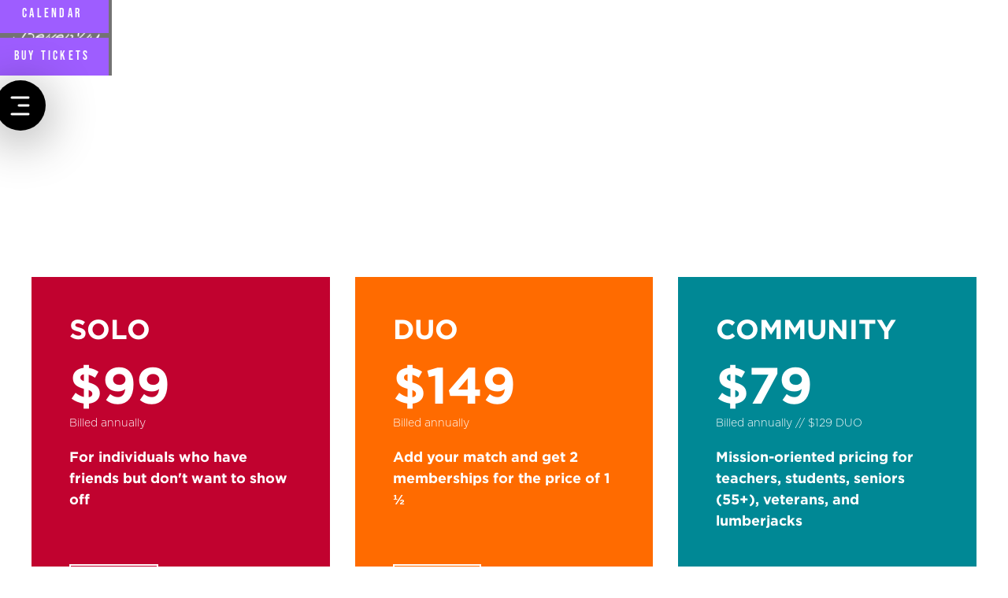

--- FILE ---
content_type: text/html
request_url: https://www.thebeverlytheater.com/memberships
body_size: 11205
content:
<!DOCTYPE html><!-- This site was created in Webflow. https://webflow.com --><!-- Last Published: Tue Dec 30 2025 17:38:06 GMT+0000 (Coordinated Universal Time) --><html data-wf-domain="www.thebeverlytheater.com" data-wf-page="6467eaa701faed7c16e1e3f9" data-wf-site="6344fd699d24475f629710d2"><head><meta charset="utf-8"/><title>Memberships</title><meta content="Explore B+ The Beverly Theater&#x27;s members only membership for members." name="description"/><meta content="Memberships" property="og:title"/><meta content="Explore B+ The Beverly Theater&#x27;s members only membership for members." property="og:description"/><meta content="Memberships" property="twitter:title"/><meta content="Explore B+ The Beverly Theater&#x27;s members only membership for members." property="twitter:description"/><meta property="og:type" content="website"/><meta content="summary_large_image" name="twitter:card"/><meta content="width=device-width, initial-scale=1" name="viewport"/><meta content="Webflow" name="generator"/><link href="https://cdn.prod.website-files.com/6344fd699d24475f629710d2/css/thebeverlytheater.webflow.shared.7d9e680c9.min.css" rel="stylesheet" type="text/css"/><link href="https://fonts.googleapis.com" rel="preconnect"/><link href="https://fonts.gstatic.com" rel="preconnect" crossorigin="anonymous"/><script src="https://ajax.googleapis.com/ajax/libs/webfont/1.6.26/webfont.js" type="text/javascript"></script><script type="text/javascript">WebFont.load({  google: {    families: ["Playfair Display:regular,500,600,700,800,900"]  }});</script><script type="text/javascript">!function(o,c){var n=c.documentElement,t=" w-mod-";n.className+=t+"js",("ontouchstart"in o||o.DocumentTouch&&c instanceof DocumentTouch)&&(n.className+=t+"touch")}(window,document);</script><link href="https://cdn.prod.website-files.com/6344fd699d24475f629710d2/637e46cfed7578d7ec7d1108_Favicon.jpg" rel="shortcut icon" type="image/x-icon"/><link href="https://cdn.prod.website-files.com/6344fd699d24475f629710d2/637e46d4ff345b931ef6d4d2_Webclip.jpg" rel="apple-touch-icon"/><meta http-equiv="Content-Security-Policy" content="upgrade-insecure-requests" />
<link rel="stylesheet" href="https://cdnjs.cloudflare.com/ajax/libs/magnific-popup.js/1.1.0/magnific-popup.min.css" integrity="sha512-+EoPw+Fiwh6eSeRK7zwIKG2MA8i3rV/DGa3tdttQGgWyatG/SkncT53KHQaS5Jh9MNOT3dmFL0FjTY08And/Cw==" crossorigin="anonymous" referrerpolicy="no-referrer" />

<!-- Meta Pixel Code -->
<script>
!function(f,b,e,v,n,t,s)
{if(f.fbq)return;n=f.fbq=function(){n.callMethod?
n.callMethod.apply(n,arguments):n.queue.push(arguments)};
if(!f._fbq)f._fbq=n;n.push=n;n.loaded=!0;n.version='2.0';
n.queue=[];t=b.createElement(e);t.async=!0;
t.src=v;s=b.getElementsByTagName(e)[0];
s.parentNode.insertBefore(t,s)}(window, document,'script',
'https://connect.facebook.net/en_US/fbevents.js');
fbq('init', '788062613133453');
fbq('track', 'PageView');
</script>
<noscript><img height="1" width="1" style="display:none"
src="https://www.facebook.com/tr?id=788062613133453&ev=PageView&noscript=1"
/></noscript>
<!-- End Meta Pixel Code -->

<!-- Google tag (gtag.js) --> <script async src=https://www.googletagmanager.com/gtag/js?id=G-8XFVT6VSW2></script> <script> window.dataLayer = window.dataLayer || []; function gtag(){dataLayer.push(arguments);} gtag('js', new Date()); gtag('config', 'G-8XFVT6VSW2'); </script>


<!-- Pinterest Tag -->

<script>
!function(e){if(!window.pintrk){window.pintrk = function () {
window.pintrk.queue.push(Array.prototype.slice.call(arguments))};var
  n=window.pintrk;n.queue=[],n.version="3.0";var
  t=document.createElement("script");t.async=!0;t.src=e;var
  r=document.getElementsByTagName("script")[0];
  r.parentNode.insertBefore(t,r)}}("https://s.pinimg.com/ct/core.js");
pintrk('load', '2612659178555', {em: '<user_email_address>'});
pintrk('page');
</script>




<noscript>

<img height="1" width="1" style="display:none;" alt=""

  src=https://ct.pinterest.com/v3/?event=init&tid=2612659178555&pd[em]=<hashed_email_address>&noscript=1 />

</noscript>

<!-- end Pinterest Tag -->

<!-- Google Tag Manager -->

<script>(function(w,d,s,l,i){w[l]=w[l]||[];w[l].push({'gtm.start':

new Date().getTime(),event:'gtm.js'});var f=d.getElementsByTagName(s)[0],

j=d.createElement(s),dl=l!='dataLayer'?'&l='+l:'';j.async=true;j.src=

'https://www.googletagmanager.com/gtm.js?id='+i+dl;f.parentNode.insertBefore(j,f);

})(window,document,'script','dataLayer','GTM-5NKQ5D8J');</script>

<!-- End Google Tag Manager -->

<script>
		!function (w, d, t) {
		  w.TiktokAnalyticsObject=t;var ttq=w[t]=w[t]||[];ttq.methods=["page","track","identify","instances","debug","on","off","once","ready","alias","group","enableCookie","disableCookie"],ttq.setAndDefer=function(t,e){t[e]=function(){t.push([e].concat(Array.prototype.slice.call(arguments,0)))}};for(var i=0;i<ttq.methods.length;i++)ttq.setAndDefer(ttq,ttq.methods[i]);ttq.instance=function(t){for(var e=ttq._i[t]||[],n=0;n<ttq.methods.length;n++
)ttq.setAndDefer(e,ttq.methods[n]);return e},ttq.load=function(e,n){var i="https://analytics.tiktok.com/i18n/pixel/events.js";ttq._i=ttq._i||{},ttq._i[e]=[],ttq._i[e]._u=i,ttq._t=ttq._t||{},ttq._t[e]=+new Date,ttq._o=ttq._o||{},ttq._o[e]=n||{};n=document.createElement("script");n.type="text/javascript",n.async=!0,n.src=i+"?sdkid="+e+"&lib="+t;e=document.getElementsByTagName("script")[0];e.parentNode.insertBefore(n,e)};
		
		  ttq.load('CNO937RC77U3N71L0B7G');
		  ttq.page();
		}(window, document, 'ttq');
	</script>

<!-- Meta Pixel Code -->

<script>

!function(f,b,e,v,n,t,s)

{if(f.fbq)return;n=f.fbq=function(){n.callMethod?

n.callMethod.apply(n,arguments):n.queue.push(arguments)};

if(!f._fbq)f._fbq=n;n.push=n;n.loaded=!0;n.version='2.0';

n.queue=[];t=b.createElement(e);t.async=!0;

t.src=v;s=b.getElementsByTagName(e)[0];

s.parentNode.insertBefore(t,s)}(window, document,'script',

'https://connect.facebook.net/en_US/fbevents.js');

fbq('init', '1100447848029357');

fbq('track', 'PageView');

</script>

<noscript><img height="1" width="1" style="display:none"

src="https://www.facebook.com/tr?id=1100447848029357&ev=PageView&noscript=1"

/></noscript>

<!-- End Meta Pixel Code -->

<!-- Pinterest Domain Claim -->
<meta name="p:domain_verify" content="dc525ddab64be234c086665d2af2f05b"/>
</head><body><div class="menu-popup-wrapper"><div class="menu-popup"><div data-w-id="f40f22b9-18c3-7a10-9daa-c0e769f13846" class="close-button"><div class="is-magnetic is-absolut"><div class="play-wrapper"><img src="https://cdn.prod.website-files.com/6344fd699d24475f629710d2/637de125eabf245a68d03775_icon_plus.svg" loading="lazy" alt="" class="close-icon"/></div></div></div><div class="menu-list"><a href="/" class="nav-item w-inline-block"><div class="text-size-huge text-weight-semibold">HOME</div></a><a href="/whats-happening" class="nav-item w-inline-block"><div class="text-size-huge text-weight-semibold">FILM</div></a><a href="/live" class="nav-item w-inline-block"><div class="text-size-huge text-weight-semibold">LIVE</div></a><a href="/lit" class="nav-item w-inline-block"><div class="text-size-huge text-weight-semibold">LIT</div></a><a href="/spaces" class="nav-item w-inline-block"><div class="text-size-huge text-weight-semibold">EVENTS</div></a><a href="/memberships" aria-current="page" class="nav-item w-inline-block w--current"><div class="text-size-huge text-weight-semibold">MEMBERSHIPS</div></a><a href="/shop" class="nav-item hide w-inline-block"><div class="text-size-huge text-weight-semibold">SHOP</div></a><a href="/who-we-are" class="nav-item hide w-inline-block"><div class="text-size-huge text-weight-semibold">ABOUT</div></a><a href="/inquiries" class="nav-item w-inline-block"><div class="text-size-huge text-weight-semibold">CONTACT</div></a><a href="https://www.inkfilms.com/" target="_blank" class="nav-item-ink-ink-films w-inline-block"><div class="text-size-huge text-weight-semibold">INK FILMS</div></a></div></div></div><div class="page-wrapper"><div class="global-styles w-embed"><style>

/* Make text look crisper and more legible in all browsers */
body {
  -webkit-font-smoothing: antialiased;
  -moz-osx-font-smoothing: grayscale;
  font-smoothing: antialiased;
  text-rendering: optimizeLegibility;
}

/* Focus state style for keyboard navigation for the focusable elements */
*[tabindex]:focus-visible,
  input[type="file"]:focus-visible {
   outline: 0.125rem solid #4d65ff;
   outline-offset: 0.125rem;
}

/* Get rid of top margin on first element in any rich text element */
.w-richtext > :not(div):first-child, .w-richtext > div:first-child > :first-child {
  margin-top: 0 !important;
}

/* Get rid of bottom margin on last element in any rich text element */
.w-richtext>:last-child, .w-richtext ol li:last-child, .w-richtext ul li:last-child {
	margin-bottom: 0 !important;
}

/* Prevent all click and hover interaction with an element */
.pointer-events-off {
	pointer-events: none;
}

/* Enables all click and hover interaction with an element */
.pointer-events-on {
  pointer-events: auto;
}

/* Create a class of .div-square which maintains a 1:1 dimension of a div */
.div-square::after {
	content: "";
	display: block;
	padding-bottom: 100%;
}

/* Make sure containers never lose their center alignment */
.container-medium,.container-small, .container-large {
	margin-right: auto !important;
  margin-left: auto !important;
}

/* 
Make the following elements inherit typography styles from the parent and not have hardcoded values. 
Important: You will not be able to style for example "All Links" in Designer with this CSS applied.
Uncomment this CSS to use it in the project. Leave this message for future hand-off.
*/
/*
a,
.w-input,
.w-select,
.w-tab-link,
.w-nav-link,
.w-dropdown-btn,
.w-dropdown-toggle,
.w-dropdown-link {
  color: inherit;
  text-decoration: inherit;
  font-size: inherit;
}
*/

/* Apply "..." after 3 lines of text */
.text-style-3lines {
	display: -webkit-box;
	overflow: hidden;
	-webkit-line-clamp: 3;
	-webkit-box-orient: vertical;
}

/* Apply "..." after 2 lines of text */
.text-style-2lines {
	display: -webkit-box;
	overflow: hidden;
	-webkit-line-clamp: 2;
	-webkit-box-orient: vertical;
}

/* Adds inline flex display */
.display-inlineflex {
  display: inline-flex;
}

/* These classes are never overwritten */
.hide {
  display: none !important;
}

@media screen and (max-width: 991px), 
  @media screen and (max-width: 767px), 
  @media screen and (max-width: 479px){
    .hide, .hide-tablet{
      display: none !important;
    }
  }
  @media screen and (max-width: 767px)
    .hide-mobile-landscape{
      display: none !important;
    }
  }
  @media screen and (max-width: 479px)
    .hide-mobile{
      display: none !important;
    }
  }
 
.margin-0 {
  margin: 0rem !important;
}
  
.padding-0 {
  padding: 0rem !important;
}

.spacing-clean {
padding: 0rem !important;
margin: 0rem !important;
}

.margin-top {
  margin-right: 0rem !important;
  margin-bottom: 0rem !important;
  margin-left: 0rem !important;
}

.padding-top {
  padding-right: 0rem !important;
  padding-bottom: 0rem !important;
  padding-left: 0rem !important;
}
  
.margin-right {
  margin-top: 0rem !important;
  margin-bottom: 0rem !important;
  margin-left: 0rem !important;
}

.padding-right {
  padding-top: 0rem !important;
  padding-bottom: 0rem !important;
  padding-left: 0rem !important;
}

.margin-bottom {
  margin-top: 0rem !important;
  margin-right: 0rem !important;
  margin-left: 0rem !important;
}

.padding-bottom {
  padding-top: 0rem !important;
  padding-right: 0rem !important;
  padding-left: 0rem !important;
}

.margin-left {
  margin-top: 0rem !important;
  margin-right: 0rem !important;
  margin-bottom: 0rem !important;
}
  
.padding-left {
  padding-top: 0rem !important;
  padding-right: 0rem !important;
  padding-bottom: 0rem !important;
}
  
.margin-horizontal {
  margin-top: 0rem !important;
  margin-bottom: 0rem !important;
}

.padding-horizontal {
  padding-top: 0rem !important;
  padding-bottom: 0rem !important;
}

.margin-vertical {
  margin-right: 0rem !important;
  margin-left: 0rem !important;
}
  
.padding-vertical {
  padding-right: 0rem !important;
  padding-left: 0rem !important;
}


.full-description img {
    max-width: 100%;
    display: inline-block;
    object-fit: contain;

</style></div><div class="nav"><div data-collapse="medium" data-animation="default" data-duration="200" data-easing="ease-in-out" data-easing2="ease-in-out" role="banner" class="nav_component w-nav"><div class="page-padding"><div class="nav_container"><a href="/" class="nav_logo-link w-nav-brand"><img src="https://cdn.prod.website-files.com/6344fd699d24475f629710d2/63466dd9a1da7e1c7085bbfe_Image%2013.svg" loading="lazy" alt="" class="nav_logo"/></a><div class="nav_action-button-link"><a data-w-id="4a08a513-d097-42d5-b8dd-8973cec0cf72" href="https://tickets.thebeverlytheater.com/websales/pages/list.aspx?epguid=45ec5527-3946-419d-a7f7-473c987b34d4&amp;#" target="_blank" class="button-calendar is-primary hide-mobile-portrait w-inline-block"><div class="button-cover"></div><div class="button-text">CALENDAR</div></a><a data-w-id="de4f721f-10cd-acce-4453-5b9d8658b617" href="/all-events" class="button is-primary hide-mobile-portrait w-inline-block"><div class="button-cover"></div><div class="button-text">BUY TICKETS</div></a><div data-w-id="fb016dc8-c7f9-4b39-76f5-29d3740fdc0d" class="hamburg-menu"><div class="is-magnetic"><div class="play-wrapper"><div class="hamburg-icon w-embed"><svg xmlns="http://www.w3.org/2000/svg" width="25" height="25" viewBox="0 0 25 25">
  <g id="Group_3191" data-name="Group 3191" transform="translate(-1723 -42.5)">
    <line id="Line_38" data-name="Line 38" x2="21" transform="translate(1725 44.5)" fill="none" stroke="#fff" stroke-linecap="round" stroke-width="3"/>
    <line id="Line_39" data-name="Line 39" x2="12" transform="translate(1734 54.5)" fill="none" stroke="#fff" stroke-linecap="round" stroke-width="3"/>
    <line id="Line_40" data-name="Line 40" x2="21" transform="translate(1725 65.5)" fill="none" stroke="#fff" stroke-linecap="round" stroke-width="3"/>
  </g>
</svg></div></div></div></div></div></div></div></div><div class="blank-space"></div></div><main id="lenis" class="main-wrapper"><div class="section is-memberships"><img src="https://cdn.prod.website-files.com/6344fd699d24475f629710d2/659dbf372529ce3dde5ea162_BG.avif" loading="lazy" alt="" class="hero-back-line"/><div class="padding-global"><div class="padding-section-large"><div class="container-large"><div class="trending-selection-wrapper"><div class="shop-form-block w-form"><form id="email-form" name="email-form" data-name="Email Form" method="get" fs-cmsfilter-element="filters" class="shop-form" data-wf-page-id="6467eaa701faed7c16e1e3f9" data-wf-element-id="3394e3b5-a848-a76d-8520-86d76d582161"><select id="shop" name="shop" data-name="shop" fs-cmsfilter-field="Location" class="trending-selection hide w-select"><option value="">LATEST</option></select></form><div class="w-form-done"><div>Thank you! Your submission has been received!</div></div><div class="w-form-fail"><div>Oops! Something went wrong while submitting the form.</div></div></div></div><div class="section_component is-trending"><div class="header-wrapper is-center vertical"><img src="https://cdn.prod.website-files.com/6344fd699d24475f629710d2/659db8c9084e558ba7b44bed_7589435.avif" loading="lazy" width="324" alt=""/><div class="pricing-subtitle white"><sub class="subscript">A members-only membership for members</sub><br/></div><p class="text-size-large text-color-white">B+ members receive a variety of benefits including $8 movie tickets, $6 popcorn, early access to premier show announcements and live events, close-friends-list offers on Instagram, custom merchandise opportunities, rotating drink specials, quarterly members-only theater takeovers with hosted food, beverage, and entertainment -- and sometimes we&#x27;ll just give you free sh*t. <br/></p><ul role="list" class="features-right w-list-unstyled"><li class="features-block-two"><h2 class="pricing-title purple">·</h2><p>$8 tickets<br/></p></li><li class="features-block-two"><h2 class="pricing-title purple">·</h2><p>Rotating drink special</p></li><li class="features-block-two"><h2 class="pricing-title purple">·</h2><p>$6 popcorn </p></li><li class="features-block-two"><h2 class="pricing-title purple">·</h2><p>Close friends list offers on Instagram</p></li><li class="features-block-two"><h2 class="pricing-title purple">·</h2><p>Get early access to premier show announcements and events<br/></p></li><li class="features-block-two"><h2 class="pricing-title purple">·</h2><p>Quarterly members-only theater takeovers with hosted food, beverage, and entertainment<br/></p></li><li class="features-block-two"><h2 class="pricing-title purple">·</h2><p>Custom merchandise opportunities</p></li><li class="features-block-two"><h2 class="pricing-title purple">·</h2><p>And sometimes we&#x27;ll just randomly give you free sh*t<br/></p></li><li class="features-block-two"><h2 class="pricing-title purple">·</h2><p><strong>+ More to come </strong></p></li></ul><div class="w-layout-grid grid-3-column is-memberships"><a href="https://tickets.thebeverlytheater.com/websales/pages/membershipinfo.aspx?meminfo=441~cdf4c3c6-d199-4d8f-9feb-a214659051d1&amp;addit=Solo~1~false~membership~" target="_blank" class="home-experience-card-wrapper w-inline-block"><div class="home-experience-card_top is-memberships"><h2 class="pricing-title"><strong>SOLO</strong><br/></h2><div class="pricing-price">$99</div><div class="paragraph-regular margin-bottom-20">Billed annually</div><div class="pricing-subtitle"><strong>For individuals who have friends but don&#x27;t want to show off</strong><br/></div><div class="spacer-large"></div><div class="button is-secondary_alt"><div class="button-cover"></div><div class="button-text">Sign-up</div></div></div><div class="image-wrapper is-home-experience-card_bottom"><img src="https://cdn.prod.website-files.com/6344fd699d24475f629710d2/64b6d647061d808489de49cc_cloud%20head%201.avif" loading="lazy" alt="" class="image-cover is-home-experience-card_bottom"/></div></a><a href="https://tickets.thebeverlytheater.com/websales/pages/membershipinfo.aspx?meminfo=441~cdf4c3c6-d199-4d8f-9feb-a214659051d1&amp;addit=Duo~1~false~membership~" target="_blank" class="home-experience-card-wrapper is-2 w-inline-block"><div class="home-experience-card_top is-memberships"><img src="https://cdn.prod.website-files.com/6344fd699d24475f629710d2/64a799efa55e59dbe6b92043_6491fdd95a5920723591e1b7_star%201.svg" loading="lazy" width="56" alt="" class="star"/><h2 class="pricing-title"><strong>DUO</strong></h2><div class="pricing-price">$149</div><div class="paragraph-regular margin-bottom-20">Billed annually</div><div class="pricing-subtitle"><strong>Add your match and get 2 memberships for the price of 1 ½ </strong><br/></div><div class="spacer-large"></div><div class="button is-secondary_alt"><div class="button-cover"></div><div class="button-text">Sign-up</div></div></div><div class="image-wrapper is-home-experience-card_bottom"><img src="https://cdn.prod.website-files.com/6344fd699d24475f629710d2/64b6d6476bf4d8daba3aff0c_My%20project%20(2)%202.avif" loading="lazy" alt="" class="image-cover is-home-experience-card_bottom"/></div></a><a href="https://tickets.thebeverlytheater.com/websales/pages/entrypoint.aspx?guid=d0ef67c6-7fb7-4298-b573-6f796035b177&amp;" target="_blank" class="home-experience-card-wrapper is-3 w-inline-block"><div class="home-experience-card_top is-memberships"><h2 class="pricing-title"><strong>Community</strong><br/></h2><div class="pricing-price">$79</div><div class="paragraph-regular margin-bottom-20">Billed annually // $129 DUO</div><div class="pricing-subtitle"><strong>Mission-oriented pricing for teachers, students, seniors (55+), veterans, and lumberjacks</strong></div><div class="spacer-medium"></div><div class="button is-secondary_alt"><div class="button-cover"></div><div class="button-text">Sign-up</div></div></div><div class="image-wrapper is-home-experience-card_bottom"><img src="https://cdn.prod.website-files.com/6344fd699d24475f629710d2/64b6d6f8634daeefb750eec3_My%20project%201.avif" loading="lazy" sizes="(max-width: 479px) 89vw, 337.0390625px" srcset="https://cdn.prod.website-files.com/6344fd699d24475f629710d2/64b6d6f8634daeefb750eec3_My%20project%201-p-500.avif 500w, https://cdn.prod.website-files.com/6344fd699d24475f629710d2/64b6d6f8634daeefb750eec3_My%20project%201.avif 1127w" alt="" class="image-cover is-home-experience-card_bottom"/></div></a></div></div></div></div></div></div></div><div id="banner" class="sidebar"><div class="sidebar-top"><div class="sidebar-menu"><div class="menu-link"><div class="menu-link-mouseover"><div data-w-id="b6728b44-1345-7ccb-49b6-3f0d4da88a2c" class="close-menu-link"><div class="menu-link-background"><div class="menu-line-wrapper"><div class="menu-line top"></div><div class="menu-line bottom"></div></div></div></div><div class="open-menu-link-wrapper"><div data-w-id="b6728b44-1345-7ccb-49b6-3f0d4da88a32" class="open-menu-link"><div class="menu-link-background"><div class="menu-line-wrapper"><div class="menu-line top"></div><div class="menu-line bottom"></div></div></div></div></div></div></div><div class="sidebar-menu-content"><div id="w-node-b6728b44-1345-7ccb-49b6-3f0d4da88a38-4da88a27" class="sidebar-menu-block"><div class="sidebar-menu-list"><div class="title-wrapper"><div class="text-size-small-2">Navigation</div></div><a href="#" class="sidebar-menu-item w-inline-block"><div class="dot-wrapper nav-dot"><div class="form-number">01</div><div class="dot-mouseover"><div class="dot-2"></div></div></div><div class="sidebar-link-text">Home</div><div class="menu-link-arrow"><img src="https://cdn.prod.website-files.com/6344fd699d24475f629710d2/637b3847e055f0f8cad50f40_arrow-right---filled(24x24)%402x.svg" loading="lazy" alt=""/></div></a><a href="/whats-happening" class="sidebar-menu-item w-inline-block"><div class="dot-wrapper nav-dot"><div class="form-number">02</div><div class="dot-mouseover"><div class="dot-2"></div></div></div><div class="sidebar-link-text">Film</div><div class="menu-link-arrow"><img src="https://cdn.prod.website-files.com/6344fd699d24475f629710d2/637b3847e055f0f8cad50f40_arrow-right---filled(24x24)%402x.svg" loading="lazy" alt=""/></div></a><a href="/live" class="sidebar-menu-item w-inline-block"><div class="dot-wrapper nav-dot"><div class="dot-mouseover"><div class="dot-2"></div></div><div class="form-number">03</div></div><div class="sidebar-link-text">Live</div><div class="menu-link-arrow"><img src="https://cdn.prod.website-files.com/6344fd699d24475f629710d2/637b3847e055f0f8cad50f40_arrow-right---filled(24x24)%402x.svg" loading="lazy" alt=""/></div></a><a href="/lit" class="sidebar-menu-item w-inline-block"><div class="dot-wrapper nav-dot"><div class="form-number">04</div><div class="dot-mouseover"><div class="dot-2"></div></div></div><div class="menu-link-arrow"><img src="https://cdn.prod.website-files.com/6344fd699d24475f629710d2/637b3847e055f0f8cad50f40_arrow-right---filled(24x24)%402x.svg" loading="lazy" alt="" class="menu-link-icon"/></div><div class="sidebar-link-text">Lit</div></a><a href="/shop" class="sidebar-menu-item w-inline-block"><div class="dot-wrapper nav-dot"><div class="form-number">05</div><div class="dot-mouseover"><div class="dot-2"></div></div></div><div class="menu-link-arrow"><img src="https://cdn.prod.website-files.com/6344fd699d24475f629710d2/637b3847e055f0f8cad50f40_arrow-right---filled(24x24)%402x.svg" loading="lazy" alt="" class="menu-link-icon"/></div><div class="sidebar-link-text">Shop</div></a><a href="#" class="sidebar-menu-item w-inline-block"><div class="dot-wrapper nav-dot"><div class="form-number">06</div><div class="dot-mouseover"><div class="dot-2"></div></div></div><div class="menu-link-arrow"><img src="https://cdn.prod.website-files.com/6344fd699d24475f629710d2/637b3847e055f0f8cad50f40_arrow-right---filled(24x24)%402x.svg" loading="lazy" alt="" class="menu-link-icon"/></div><div class="sidebar-link-text">Subscribe</div></a></div></div></div></div><div data-w-id="b6728b44-1345-7ccb-49b6-3f0d4da88a79" class="mega-menu-overlay"></div></div></div></main><div class="footer-component"><div class="section footer"><div class="page-padding"><div class="container-large"><div class="padding-section-small"><div class="footer_top-wrapper"><div class="footer_top-left-wrapper"><h2 class="heading-style-h4 text-color-white">Subscribe for Secrets</h2><div class="w-embed w-script"><div id="mc_embed_shell">
      <link href="//cdn-images.mailchimp.com/embedcode/classic-061523.css" rel="stylesheet" type="text/css">
  <style type="text/css">
        #mc_embed_signup{false;clear:left; font:14px Helvetica,Arial,sans-serif; max-width: 600px;}
        /* Add your own Mailchimp form style overrides in your site stylesheet or in this style block.
           We recommend moving this block and the preceding CSS link to the HEAD of your HTML file. */
</style>
<div id="mc_embed_signup">
    <form action="https://thebeverlytheater.us21.list-manage.com/subscribe/post?u=9c6a7364e97bd9af1efe5e5f4&amp;id=a853619bbb&amp;f_id=00ccece6f0" method="post" id="mc-embedded-subscribe-form" name="mc-embedded-subscribe-form" class="validate" target="_blank">
        <div id="mc_embed_signup_scroll">
            <div class="indicates-required"><span class="asterisk">*</span> indicates required</div>
            <div class="mc-field-group"><label for="mce-EMAIL">Email Address <span class="asterisk">*</span></label>
            
            <input style="background-color:black; border-radius: 0px; border: solid 2px white;" placeholder= "Enter Email" type="email" name="EMAIL" class="required email" id="mce-EMAIL" required="" value=""></div>
<div hidden=""><input type="hidden" name="tags" value="314971,2963289,2821079"></div>
        <div id="mce-responses" class="clear">
            <div class="response" id="mce-error-response" style="display: none;"></div>
            <div class="response" id="mce-success-response" style="display: none;"></div>
       </div>
       
       <div aria-hidden="true" style="position: absolute; left: -5000px;">
      
      <input type="text" name="b_9c6a7364e97bd9af1efe5e5f4_a853619bbb" tabindex="-1" value=""></div>
       <div class="clear">
       
       <input style="background-color:#9e5dff; min-height:40px; min-width: 120px; border-radius: 0px;"type="submit" name="subscribe" id="mc-embedded-subscribe" class="button" value="Subscribe"></div>
    </div>
</form>
</div>
<script type="text/javascript" src="//s3.amazonaws.com/downloads.mailchimp.com/js/mc-validate.js"></script><script type="text/javascript">(function($) {window.fnames = new Array(); window.ftypes = new Array();fnames[0]='EMAIL';ftypes[0]='email';fnames[1]='FNAME';ftypes[1]='text';fnames[2]='LNAME';ftypes[2]='text';fnames[11]='MMERGE11';ftypes[11]='phone';fnames[6]='SMSPHONE';ftypes[6]='smsphone';}(jQuery));var $mcj = jQuery.noConflict(true);</script></div></div></div><div id="w-node-_0e235910-451e-a05f-aab0-44f502918f39-02918f22" class="footer_top-right-wrapper"><div class="footer-social_media-wrapper"><a href="https://www.facebook.com/beverlytheater" target="_blank" class="social_media-icon-wrap w-inline-block"><div class="social_media-icon-wrapper w-embed"><svg xmlns="http://www.w3.org/2000/svg" width="61" height="61" viewBox="0 0 61 61">
  <g id="Group_3538" data-name="Group 3538" transform="translate(-1572 -858)">
    <g id="Ellipse_14" data-name="Ellipse 14" transform="translate(1572 858)" fill="none" stroke="currentColor" stroke-width="2">
      <circle cx="30.5" cy="30.5" r="30.5" stroke="none"/>
      <circle cx="30.5" cy="30.5" r="29.5" fill="none"/>
    </g>
    <path id="Icon_awesome-facebook-f" data-name="Icon awesome-facebook-f" d="M13.621,13.5l.667-4.343H10.12V6.338a2.172,2.172,0,0,1,2.449-2.347h1.895V.293A23.105,23.105,0,0,0,11.1,0C7.668,0,5.425,2.08,5.425,5.846v3.31H1.609V13.5H5.425V24h4.7V13.5Z" transform="translate(1594.964 876)" fill="currentColor"/>
  </g>
</svg></div></a><a href="https://twitter.com/beverlytheater" target="_blank" class="social_media-icon-wrap w-inline-block"><div class="social_media-icon-wrapper w-embed"><svg xmlns="http://www.w3.org/2000/svg" width="61" height="61" viewBox="0 0 61 61">
  <g id="Group_3539" data-name="Group 3539" transform="translate(-1572 -858)">
    <g id="Ellipse_14" data-name="Ellipse 14" transform="translate(1572 858)" fill="none" stroke="currentColor" stroke-width="2">
      <circle cx="30.5" cy="30.5" r="30.5" stroke="none"/>
      <circle cx="30.5" cy="30.5" r="29.5" fill="none"/>
    </g>
    <path id="Icon_awesome-twitter" data-name="Icon awesome-twitter" d="M23.2,8.614c.016.23.016.459.016.689A14.974,14.974,0,0,1,8.138,24.381,14.975,14.975,0,0,1,0,22a10.963,10.963,0,0,0,1.28.066A10.613,10.613,0,0,0,7.859,19.8,5.309,5.309,0,0,1,2.9,16.128a6.683,6.683,0,0,0,1,.082A5.6,5.6,0,0,0,5.3,16.03a5.3,5.3,0,0,1-4.249-5.2v-.066a5.337,5.337,0,0,0,2.4.673A5.307,5.307,0,0,1,1.8,4.349,15.063,15.063,0,0,0,12.731,9.894,5.982,5.982,0,0,1,12.6,8.68a5.3,5.3,0,0,1,9.171-3.626,10.433,10.433,0,0,0,3.363-1.28,5.285,5.285,0,0,1-2.33,2.92,10.623,10.623,0,0,0,3.052-.82A11.391,11.391,0,0,1,23.2,8.614Z" transform="translate(1589.572 874.619)" fill="currentColor"/>
  </g>
</svg></div></a><a href="https://www.instagram.com/beverlytheater/" target="_blank" class="social_media-icon-wrap w-inline-block"><div class="social_media-icon-wrapper w-embed"><svg xmlns="http://www.w3.org/2000/svg" width="61" height="61" viewBox="0 0 61 61">
  <g id="Group_3540" data-name="Group 3540" transform="translate(-1572 -858)">
    <g id="Ellipse_14" data-name="Ellipse 14" transform="translate(1572 858)" fill="none" stroke="currentColor" stroke-width="2">
      <circle cx="30.5" cy="30.5" r="30.5" stroke="none"/>
      <circle cx="30.5" cy="30.5" r="29.5" fill="none"/>
    </g>
    <path id="Icon_awesome-instagram" data-name="Icon awesome-instagram" d="M12,8.084a6.153,6.153,0,1,0,6.153,6.153A6.144,6.144,0,0,0,12,8.084Zm0,10.154a4,4,0,1,1,4-4A4.008,4.008,0,0,1,12,18.238ZM19.84,7.833A1.435,1.435,0,1,1,18.405,6.4,1.432,1.432,0,0,1,19.84,7.833Zm4.075,1.457a7.1,7.1,0,0,0-1.939-5.029,7.149,7.149,0,0,0-5.029-1.939c-1.981-.112-7.921-.112-9.9,0A7.139,7.139,0,0,0,2.018,4.255,7.126,7.126,0,0,0,.079,9.284c-.112,1.981-.112,7.921,0,9.9a7.1,7.1,0,0,0,1.939,5.029,7.158,7.158,0,0,0,5.029,1.939c1.981.112,7.921.112,9.9,0a7.1,7.1,0,0,0,5.029-1.939,7.149,7.149,0,0,0,1.939-5.029c.112-1.981.112-7.915,0-9.9Zm-2.56,12.023a4.05,4.05,0,0,1-2.281,2.281c-1.58.627-5.329.482-7.074.482s-5.5.139-7.074-.482a4.05,4.05,0,0,1-2.281-2.281c-.627-1.58-.482-5.329-.482-7.074s-.139-5.5.482-7.074A4.05,4.05,0,0,1,4.926,4.882C6.505,4.255,10.254,4.4,12,4.4s5.5-.139,7.074.482a4.05,4.05,0,0,1,2.281,2.281c.627,1.58.482,5.329.482,7.074S21.982,19.738,21.356,21.312Z" transform="translate(1590.503 874.262)" fill="currentColor"/>
  </g>
</svg></div></a><a href="https://www.tiktok.com/" target="_blank" class="social_media-icon-wrap hide w-inline-block"><div class="social_media-icon-wrapper w-embed"><svg xmlns="http://www.w3.org/2000/svg" width="61" height="61" viewBox="0 0 61 61">
  <g id="Group_3541" data-name="Group 3541" transform="translate(-1572 -858)">
    <g id="Ellipse_14" data-name="Ellipse 14" transform="translate(1572 858)" fill="none" stroke="currentColor" stroke-width="2">
      <circle cx="30.5" cy="30.5" r="30.5" stroke="none"/>
      <circle cx="30.5" cy="30.5" r="29.5" fill="none"/>
    </g>
    <path id="logo-tiktok-svgrepo-com" d="M66.17,21.133a5.464,5.464,0,0,1-.472-.275,6.643,6.643,0,0,1-1.213-1.031,5.723,5.723,0,0,1-1.367-2.821h.005A3.475,3.475,0,0,1,63.067,16H58.945V31.938c0,.214,0,.425-.009.634,0,.026,0,.05,0,.078a.172.172,0,0,1,0,.035V32.7a3.5,3.5,0,0,1-1.761,2.778,3.44,3.44,0,0,1-1.705.45,3.5,3.5,0,0,1,0-7,3.445,3.445,0,0,1,1.07.169l.005-4.2a7.657,7.657,0,0,0-5.9,1.726A8.089,8.089,0,0,0,48.874,28.8a7.542,7.542,0,0,0-.91,3.462A8.17,8.17,0,0,0,48.406,35v.01a8.055,8.055,0,0,0,1.119,2.041,8.376,8.376,0,0,0,1.785,1.684v-.01l.01.01A7.713,7.713,0,0,0,55.529,40a7.449,7.449,0,0,0,3.123-.69A7.837,7.837,0,0,0,61.187,37.4a7.923,7.923,0,0,0,1.382-2.3,8.6,8.6,0,0,0,.5-2.626V24.024c.05.03.716.47.716.47a9.533,9.533,0,0,0,2.456,1.015,14.146,14.146,0,0,0,2.521.345V21.763A5.345,5.345,0,0,1,66.17,21.133Z" transform="translate(1544.142 860.5)" fill="currentColor"/>
  </g>
</svg></div></a></div></div></div><div id="w-node-_0e235910-451e-a05f-aab0-44f502918f3a-02918f22" class="footer_menu-wrapper"><div class="footer_link-list"><a href="/" class="footer_link">HOME</a><a href="/whats-happening" class="footer_link">FILM</a><a href="/live" class="footer_link">LIVE</a><a href="/lit" class="footer_link">LIT</a><a href="/trending" class="footer_link">news</a><a href="/memberships" aria-current="page" class="footer_link w--current">Memberships</a><a href="/inquiries" class="footer_link">CONTACT</a></div><div id="w-node-_81a53878-652d-9787-a547-557ed18a4073-02918f22" class="footer_link-list"><div class="footer_link2">515 S 6th St Las Vegas NV 89101</div></div><div class="footer_link-list"><a href="/know-before-you-go" class="footer_link is-2">KNOW BEFORE YOU GO</a><a href="/privacy-policy" class="footer_link is-2">policies</a><a href="#" target="_blank" class="footer_link is-2"></a></div></div></div></div></div></div></div></div><script src="https://d3e54v103j8qbb.cloudfront.net/js/jquery-3.5.1.min.dc5e7f18c8.js?site=6344fd699d24475f629710d2" type="text/javascript" integrity="sha256-9/aliU8dGd2tb6OSsuzixeV4y/faTqgFtohetphbbj0=" crossorigin="anonymous"></script><script src="https://cdn.prod.website-files.com/6344fd699d24475f629710d2/js/webflow.schunk.36b8fb49256177c8.js" type="text/javascript"></script><script src="https://cdn.prod.website-files.com/6344fd699d24475f629710d2/js/webflow.schunk.d56c95f40ca03552.js" type="text/javascript"></script><script src="https://cdn.prod.website-files.com/6344fd699d24475f629710d2/js/webflow.0847f2e0.411a0528e1b95056.js" type="text/javascript"></script><script src="https://code.jquery.com/jquery-3.6.3.slim.min.js" integrity="sha256-ZwqZIVdD3iXNyGHbSYdsmWP//UBokj2FHAxKuSBKDSo=" crossorigin="anonymous"></script>
<script src="https://code.jquery.com/ui/1.11.1/jquery-ui.min.js"></script>
<script src="https://cdnjs.cloudflare.com/ajax/libs/magnific-popup.js/1.1.0/jquery.magnific-popup.min.js"></script>

<script src="https://cdn.jsdelivr.net/gh/studio-freight/lenis@0.2.28/bundled/lenis.js"></script>
<script>
const lenis = new Lenis({
  duration: 1.2,
  easing: (t) => Math.min(1, 1.001 - Math.pow(2, -10 * t)), // https://www.desmos.com/calculator/brs54l4xou
  direction: 'vertical', // vertical, horizontal
  gestureDirection: 'vertical', // vertical, horizontal, both
  smooth: true,
  mouseMultiplier: 1,
  smoothTouch: false,
  touchMultiplier: 2,
  infinite: false,
})

//get scroll value
lenis.on('scroll', ({ scroll, limit, velocity, direction, progress }) => {
  //console.log({ scroll, limit, velocity, direction, progress })
})

function raf(time) {
  lenis.raf(time)
  requestAnimationFrame(raf)
}

requestAnimationFrame(raf)
</script>

<!-- Google Tag Manager (noscript) -->

<noscript><iframe src="https://www.googletagmanager.com/ns.html?id=GTM-5NKQ5D8J"

height="0" width="0" style="display:none;visibility:hidden"></iframe></noscript>

<!-- End Google Tag Manager (noscript) -->
<script>
window.addEventListener('DOMContentLoaded',function(){
  if(!window.jQuery) return;
  (function($){
    const _animate = $.fn.animate;
    $.fn.animate = function(props,speed,easing,cb){
      if (props && typeof props==='object' && 'step' in props && typeof props.step!=='function') {
        delete props.step; // evita leer 'step' undefined
      }
      return _animate.call(this, props, speed, easing, cb);
    };
  })(window.jQuery);
});
</script>
</body></html>

--- FILE ---
content_type: text/css
request_url: https://cdn.prod.website-files.com/6344fd699d24475f629710d2/css/thebeverlytheater.webflow.shared.7d9e680c9.min.css
body_size: 24227
content:
html{-webkit-text-size-adjust:100%;-ms-text-size-adjust:100%;font-family:sans-serif}body{margin:0}article,aside,details,figcaption,figure,footer,header,hgroup,main,menu,nav,section,summary{display:block}audio,canvas,progress,video{vertical-align:baseline;display:inline-block}audio:not([controls]){height:0;display:none}[hidden],template{display:none}a{background-color:#0000}a:active,a:hover{outline:0}abbr[title]{border-bottom:1px dotted}b,strong{font-weight:700}dfn{font-style:italic}h1{margin:.67em 0;font-size:2em}mark{color:#000;background:#ff0}small{font-size:80%}sub,sup{vertical-align:baseline;font-size:75%;line-height:0;position:relative}sup{top:-.5em}sub{bottom:-.25em}img{border:0}svg:not(:root){overflow:hidden}hr{box-sizing:content-box;height:0}pre{overflow:auto}code,kbd,pre,samp{font-family:monospace;font-size:1em}button,input,optgroup,select,textarea{color:inherit;font:inherit;margin:0}button{overflow:visible}button,select{text-transform:none}button,html input[type=button],input[type=reset]{-webkit-appearance:button;cursor:pointer}button[disabled],html input[disabled]{cursor:default}button::-moz-focus-inner,input::-moz-focus-inner{border:0;padding:0}input{line-height:normal}input[type=checkbox],input[type=radio]{box-sizing:border-box;padding:0}input[type=number]::-webkit-inner-spin-button,input[type=number]::-webkit-outer-spin-button{height:auto}input[type=search]{-webkit-appearance:none}input[type=search]::-webkit-search-cancel-button,input[type=search]::-webkit-search-decoration{-webkit-appearance:none}legend{border:0;padding:0}textarea{overflow:auto}optgroup{font-weight:700}table{border-collapse:collapse;border-spacing:0}td,th{padding:0}@font-face{font-family:webflow-icons;src:url([data-uri])format("truetype");font-weight:400;font-style:normal}[class^=w-icon-],[class*=\ w-icon-]{speak:none;font-variant:normal;text-transform:none;-webkit-font-smoothing:antialiased;-moz-osx-font-smoothing:grayscale;font-style:normal;font-weight:400;line-height:1;font-family:webflow-icons!important}.w-icon-slider-right:before{content:""}.w-icon-slider-left:before{content:""}.w-icon-nav-menu:before{content:""}.w-icon-arrow-down:before,.w-icon-dropdown-toggle:before{content:""}.w-icon-file-upload-remove:before{content:""}.w-icon-file-upload-icon:before{content:""}*{box-sizing:border-box}html{height:100%}body{color:#333;background-color:#fff;min-height:100%;margin:0;font-family:Arial,sans-serif;font-size:14px;line-height:20px}img{vertical-align:middle;max-width:100%;display:inline-block}html.w-mod-touch *{background-attachment:scroll!important}.w-block{display:block}.w-inline-block{max-width:100%;display:inline-block}.w-clearfix:before,.w-clearfix:after{content:" ";grid-area:1/1/2/2;display:table}.w-clearfix:after{clear:both}.w-hidden{display:none}.w-button{color:#fff;line-height:inherit;cursor:pointer;background-color:#3898ec;border:0;border-radius:0;padding:9px 15px;text-decoration:none;display:inline-block}input.w-button{-webkit-appearance:button}html[data-w-dynpage] [data-w-cloak]{color:#0000!important}.w-code-block{margin:unset}pre.w-code-block code{all:inherit}.w-optimization{display:contents}.w-webflow-badge,.w-webflow-badge>img{box-sizing:unset;width:unset;height:unset;max-height:unset;max-width:unset;min-height:unset;min-width:unset;margin:unset;padding:unset;float:unset;clear:unset;border:unset;border-radius:unset;background:unset;background-image:unset;background-position:unset;background-size:unset;background-repeat:unset;background-origin:unset;background-clip:unset;background-attachment:unset;background-color:unset;box-shadow:unset;transform:unset;direction:unset;font-family:unset;font-weight:unset;color:unset;font-size:unset;line-height:unset;font-style:unset;font-variant:unset;text-align:unset;letter-spacing:unset;-webkit-text-decoration:unset;text-decoration:unset;text-indent:unset;text-transform:unset;list-style-type:unset;text-shadow:unset;vertical-align:unset;cursor:unset;white-space:unset;word-break:unset;word-spacing:unset;word-wrap:unset;transition:unset}.w-webflow-badge{white-space:nowrap;cursor:pointer;box-shadow:0 0 0 1px #0000001a,0 1px 3px #0000001a;visibility:visible!important;opacity:1!important;z-index:2147483647!important;color:#aaadb0!important;overflow:unset!important;background-color:#fff!important;border-radius:3px!important;width:auto!important;height:auto!important;margin:0!important;padding:6px!important;font-size:12px!important;line-height:14px!important;text-decoration:none!important;display:inline-block!important;position:fixed!important;inset:auto 12px 12px auto!important;transform:none!important}.w-webflow-badge>img{position:unset;visibility:unset!important;opacity:1!important;vertical-align:middle!important;display:inline-block!important}h1,h2,h3,h4,h5,h6{margin-bottom:10px;font-weight:700}h1{margin-top:20px;font-size:38px;line-height:44px}h2{margin-top:20px;font-size:32px;line-height:36px}h3{margin-top:20px;font-size:24px;line-height:30px}h4{margin-top:10px;font-size:18px;line-height:24px}h5{margin-top:10px;font-size:14px;line-height:20px}h6{margin-top:10px;font-size:12px;line-height:18px}p{margin-top:0;margin-bottom:10px}blockquote{border-left:5px solid #e2e2e2;margin:0 0 10px;padding:10px 20px;font-size:18px;line-height:22px}figure{margin:0 0 10px}ul,ol{margin-top:0;margin-bottom:10px;padding-left:40px}.w-list-unstyled{padding-left:0;list-style:none}.w-embed:before,.w-embed:after{content:" ";grid-area:1/1/2/2;display:table}.w-embed:after{clear:both}.w-video{width:100%;padding:0;position:relative}.w-video iframe,.w-video object,.w-video embed{border:none;width:100%;height:100%;position:absolute;top:0;left:0}fieldset{border:0;margin:0;padding:0}button,[type=button],[type=reset]{cursor:pointer;-webkit-appearance:button;border:0}.w-form{margin:0 0 15px}.w-form-done{text-align:center;background-color:#ddd;padding:20px;display:none}.w-form-fail{background-color:#ffdede;margin-top:10px;padding:10px;display:none}label{margin-bottom:5px;font-weight:700;display:block}.w-input,.w-select{color:#333;vertical-align:middle;background-color:#fff;border:1px solid #ccc;width:100%;height:38px;margin-bottom:10px;padding:8px 12px;font-size:14px;line-height:1.42857;display:block}.w-input::placeholder,.w-select::placeholder{color:#999}.w-input:focus,.w-select:focus{border-color:#3898ec;outline:0}.w-input[disabled],.w-select[disabled],.w-input[readonly],.w-select[readonly],fieldset[disabled] .w-input,fieldset[disabled] .w-select{cursor:not-allowed}.w-input[disabled]:not(.w-input-disabled),.w-select[disabled]:not(.w-input-disabled),.w-input[readonly],.w-select[readonly],fieldset[disabled]:not(.w-input-disabled) .w-input,fieldset[disabled]:not(.w-input-disabled) .w-select{background-color:#eee}textarea.w-input,textarea.w-select{height:auto}.w-select{background-color:#f3f3f3}.w-select[multiple]{height:auto}.w-form-label{cursor:pointer;margin-bottom:0;font-weight:400;display:inline-block}.w-radio{margin-bottom:5px;padding-left:20px;display:block}.w-radio:before,.w-radio:after{content:" ";grid-area:1/1/2/2;display:table}.w-radio:after{clear:both}.w-radio-input{float:left;margin:3px 0 0 -20px;line-height:normal}.w-file-upload{margin-bottom:10px;display:block}.w-file-upload-input{opacity:0;z-index:-100;width:.1px;height:.1px;position:absolute;overflow:hidden}.w-file-upload-default,.w-file-upload-uploading,.w-file-upload-success{color:#333;display:inline-block}.w-file-upload-error{margin-top:10px;display:block}.w-file-upload-default.w-hidden,.w-file-upload-uploading.w-hidden,.w-file-upload-error.w-hidden,.w-file-upload-success.w-hidden{display:none}.w-file-upload-uploading-btn{cursor:pointer;background-color:#fafafa;border:1px solid #ccc;margin:0;padding:8px 12px;font-size:14px;font-weight:400;display:flex}.w-file-upload-file{background-color:#fafafa;border:1px solid #ccc;flex-grow:1;justify-content:space-between;margin:0;padding:8px 9px 8px 11px;display:flex}.w-file-upload-file-name{font-size:14px;font-weight:400;display:block}.w-file-remove-link{cursor:pointer;width:auto;height:auto;margin-top:3px;margin-left:10px;padding:3px;display:block}.w-icon-file-upload-remove{margin:auto;font-size:10px}.w-file-upload-error-msg{color:#ea384c;padding:2px 0;display:inline-block}.w-file-upload-info{padding:0 12px;line-height:38px;display:inline-block}.w-file-upload-label{cursor:pointer;background-color:#fafafa;border:1px solid #ccc;margin:0;padding:8px 12px;font-size:14px;font-weight:400;display:inline-block}.w-icon-file-upload-icon,.w-icon-file-upload-uploading{width:20px;margin-right:8px;display:inline-block}.w-icon-file-upload-uploading{height:20px}.w-container{max-width:940px;margin-left:auto;margin-right:auto}.w-container:before,.w-container:after{content:" ";grid-area:1/1/2/2;display:table}.w-container:after{clear:both}.w-container .w-row{margin-left:-10px;margin-right:-10px}.w-row:before,.w-row:after{content:" ";grid-area:1/1/2/2;display:table}.w-row:after{clear:both}.w-row .w-row{margin-left:0;margin-right:0}.w-col{float:left;width:100%;min-height:1px;padding-left:10px;padding-right:10px;position:relative}.w-col .w-col{padding-left:0;padding-right:0}.w-col-1{width:8.33333%}.w-col-2{width:16.6667%}.w-col-3{width:25%}.w-col-4{width:33.3333%}.w-col-5{width:41.6667%}.w-col-6{width:50%}.w-col-7{width:58.3333%}.w-col-8{width:66.6667%}.w-col-9{width:75%}.w-col-10{width:83.3333%}.w-col-11{width:91.6667%}.w-col-12{width:100%}.w-hidden-main{display:none!important}@media screen and (max-width:991px){.w-container{max-width:728px}.w-hidden-main{display:inherit!important}.w-hidden-medium{display:none!important}.w-col-medium-1{width:8.33333%}.w-col-medium-2{width:16.6667%}.w-col-medium-3{width:25%}.w-col-medium-4{width:33.3333%}.w-col-medium-5{width:41.6667%}.w-col-medium-6{width:50%}.w-col-medium-7{width:58.3333%}.w-col-medium-8{width:66.6667%}.w-col-medium-9{width:75%}.w-col-medium-10{width:83.3333%}.w-col-medium-11{width:91.6667%}.w-col-medium-12{width:100%}.w-col-stack{width:100%;left:auto;right:auto}}@media screen and (max-width:767px){.w-hidden-main,.w-hidden-medium{display:inherit!important}.w-hidden-small{display:none!important}.w-row,.w-container .w-row{margin-left:0;margin-right:0}.w-col{width:100%;left:auto;right:auto}.w-col-small-1{width:8.33333%}.w-col-small-2{width:16.6667%}.w-col-small-3{width:25%}.w-col-small-4{width:33.3333%}.w-col-small-5{width:41.6667%}.w-col-small-6{width:50%}.w-col-small-7{width:58.3333%}.w-col-small-8{width:66.6667%}.w-col-small-9{width:75%}.w-col-small-10{width:83.3333%}.w-col-small-11{width:91.6667%}.w-col-small-12{width:100%}}@media screen and (max-width:479px){.w-container{max-width:none}.w-hidden-main,.w-hidden-medium,.w-hidden-small{display:inherit!important}.w-hidden-tiny{display:none!important}.w-col{width:100%}.w-col-tiny-1{width:8.33333%}.w-col-tiny-2{width:16.6667%}.w-col-tiny-3{width:25%}.w-col-tiny-4{width:33.3333%}.w-col-tiny-5{width:41.6667%}.w-col-tiny-6{width:50%}.w-col-tiny-7{width:58.3333%}.w-col-tiny-8{width:66.6667%}.w-col-tiny-9{width:75%}.w-col-tiny-10{width:83.3333%}.w-col-tiny-11{width:91.6667%}.w-col-tiny-12{width:100%}}.w-widget{position:relative}.w-widget-map{width:100%;height:400px}.w-widget-map label{width:auto;display:inline}.w-widget-map img{max-width:inherit}.w-widget-map .gm-style-iw{text-align:center}.w-widget-map .gm-style-iw>button{display:none!important}.w-widget-twitter{overflow:hidden}.w-widget-twitter-count-shim{vertical-align:top;text-align:center;background:#fff;border:1px solid #758696;border-radius:3px;width:28px;height:20px;display:inline-block;position:relative}.w-widget-twitter-count-shim *{pointer-events:none;-webkit-user-select:none;user-select:none}.w-widget-twitter-count-shim .w-widget-twitter-count-inner{text-align:center;color:#999;font-family:serif;font-size:15px;line-height:12px;position:relative}.w-widget-twitter-count-shim .w-widget-twitter-count-clear{display:block;position:relative}.w-widget-twitter-count-shim.w--large{width:36px;height:28px}.w-widget-twitter-count-shim.w--large .w-widget-twitter-count-inner{font-size:18px;line-height:18px}.w-widget-twitter-count-shim:not(.w--vertical){margin-left:5px;margin-right:8px}.w-widget-twitter-count-shim:not(.w--vertical).w--large{margin-left:6px}.w-widget-twitter-count-shim:not(.w--vertical):before,.w-widget-twitter-count-shim:not(.w--vertical):after{content:" ";pointer-events:none;border:solid #0000;width:0;height:0;position:absolute;top:50%;left:0}.w-widget-twitter-count-shim:not(.w--vertical):before{border-width:4px;border-color:#75869600 #5d6c7b #75869600 #75869600;margin-top:-4px;margin-left:-9px}.w-widget-twitter-count-shim:not(.w--vertical).w--large:before{border-width:5px;margin-top:-5px;margin-left:-10px}.w-widget-twitter-count-shim:not(.w--vertical):after{border-width:4px;border-color:#fff0 #fff #fff0 #fff0;margin-top:-4px;margin-left:-8px}.w-widget-twitter-count-shim:not(.w--vertical).w--large:after{border-width:5px;margin-top:-5px;margin-left:-9px}.w-widget-twitter-count-shim.w--vertical{width:61px;height:33px;margin-bottom:8px}.w-widget-twitter-count-shim.w--vertical:before,.w-widget-twitter-count-shim.w--vertical:after{content:" ";pointer-events:none;border:solid #0000;width:0;height:0;position:absolute;top:100%;left:50%}.w-widget-twitter-count-shim.w--vertical:before{border-width:5px;border-color:#5d6c7b #75869600 #75869600;margin-left:-5px}.w-widget-twitter-count-shim.w--vertical:after{border-width:4px;border-color:#fff #fff0 #fff0;margin-left:-4px}.w-widget-twitter-count-shim.w--vertical .w-widget-twitter-count-inner{font-size:18px;line-height:22px}.w-widget-twitter-count-shim.w--vertical.w--large{width:76px}.w-background-video{color:#fff;height:500px;position:relative;overflow:hidden}.w-background-video>video{object-fit:cover;z-index:-100;background-position:50%;background-size:cover;width:100%;height:100%;margin:auto;position:absolute;inset:-100%}.w-background-video>video::-webkit-media-controls-start-playback-button{-webkit-appearance:none;display:none!important}.w-background-video--control{background-color:#0000;padding:0;position:absolute;bottom:1em;right:1em}.w-background-video--control>[hidden]{display:none!important}.w-slider{text-align:center;clear:both;-webkit-tap-highlight-color:#0000;tap-highlight-color:#0000;background:#ddd;height:300px;position:relative}.w-slider-mask{z-index:1;white-space:nowrap;height:100%;display:block;position:relative;left:0;right:0;overflow:hidden}.w-slide{vertical-align:top;white-space:normal;text-align:left;width:100%;height:100%;display:inline-block;position:relative}.w-slider-nav{z-index:2;text-align:center;-webkit-tap-highlight-color:#0000;tap-highlight-color:#0000;height:40px;margin:auto;padding-top:10px;position:absolute;inset:auto 0 0}.w-slider-nav.w-round>div{border-radius:100%}.w-slider-nav.w-num>div{font-size:inherit;line-height:inherit;width:auto;height:auto;padding:.2em .5em}.w-slider-nav.w-shadow>div{box-shadow:0 0 3px #3336}.w-slider-nav-invert{color:#fff}.w-slider-nav-invert>div{background-color:#2226}.w-slider-nav-invert>div.w-active{background-color:#222}.w-slider-dot{cursor:pointer;background-color:#fff6;width:1em;height:1em;margin:0 3px .5em;transition:background-color .1s,color .1s;display:inline-block;position:relative}.w-slider-dot.w-active{background-color:#fff}.w-slider-dot:focus{outline:none;box-shadow:0 0 0 2px #fff}.w-slider-dot:focus.w-active{box-shadow:none}.w-slider-arrow-left,.w-slider-arrow-right{cursor:pointer;color:#fff;-webkit-tap-highlight-color:#0000;tap-highlight-color:#0000;-webkit-user-select:none;user-select:none;width:80px;margin:auto;font-size:40px;position:absolute;inset:0;overflow:hidden}.w-slider-arrow-left [class^=w-icon-],.w-slider-arrow-right [class^=w-icon-],.w-slider-arrow-left [class*=\ w-icon-],.w-slider-arrow-right [class*=\ w-icon-]{position:absolute}.w-slider-arrow-left:focus,.w-slider-arrow-right:focus{outline:0}.w-slider-arrow-left{z-index:3;right:auto}.w-slider-arrow-right{z-index:4;left:auto}.w-icon-slider-left,.w-icon-slider-right{width:1em;height:1em;margin:auto;inset:0}.w-slider-aria-label{clip:rect(0 0 0 0);border:0;width:1px;height:1px;margin:-1px;padding:0;position:absolute;overflow:hidden}.w-slider-force-show{display:block!important}.w-dropdown{text-align:left;z-index:900;margin-left:auto;margin-right:auto;display:inline-block;position:relative}.w-dropdown-btn,.w-dropdown-toggle,.w-dropdown-link{vertical-align:top;color:#222;text-align:left;white-space:nowrap;margin-left:auto;margin-right:auto;padding:20px;text-decoration:none;position:relative}.w-dropdown-toggle{-webkit-user-select:none;user-select:none;cursor:pointer;padding-right:40px;display:inline-block}.w-dropdown-toggle:focus{outline:0}.w-icon-dropdown-toggle{width:1em;height:1em;margin:auto 20px auto auto;position:absolute;top:0;bottom:0;right:0}.w-dropdown-list{background:#ddd;min-width:100%;display:none;position:absolute}.w-dropdown-list.w--open{display:block}.w-dropdown-link{color:#222;padding:10px 20px;display:block}.w-dropdown-link.w--current{color:#0082f3}.w-dropdown-link:focus{outline:0}@media screen and (max-width:767px){.w-nav-brand{padding-left:10px}}.w-lightbox-backdrop{cursor:auto;letter-spacing:normal;text-indent:0;text-shadow:none;text-transform:none;visibility:visible;white-space:normal;word-break:normal;word-spacing:normal;word-wrap:normal;color:#fff;text-align:center;z-index:2000;opacity:0;-webkit-user-select:none;-moz-user-select:none;-webkit-tap-highlight-color:transparent;background:#000000e6;outline:0;font-family:Helvetica Neue,Helvetica,Ubuntu,Segoe UI,Verdana,sans-serif;font-size:17px;font-style:normal;font-weight:300;line-height:1.2;list-style:disc;position:fixed;inset:0;-webkit-transform:translate(0)}.w-lightbox-backdrop,.w-lightbox-container{-webkit-overflow-scrolling:touch;height:100%;overflow:auto}.w-lightbox-content{height:100vh;position:relative;overflow:hidden}.w-lightbox-view{opacity:0;width:100vw;height:100vh;position:absolute}.w-lightbox-view:before{content:"";height:100vh}.w-lightbox-group,.w-lightbox-group .w-lightbox-view,.w-lightbox-group .w-lightbox-view:before{height:86vh}.w-lightbox-frame,.w-lightbox-view:before{vertical-align:middle;display:inline-block}.w-lightbox-figure{margin:0;position:relative}.w-lightbox-group .w-lightbox-figure{cursor:pointer}.w-lightbox-img{width:auto;max-width:none;height:auto}.w-lightbox-image{float:none;max-width:100vw;max-height:100vh;display:block}.w-lightbox-group .w-lightbox-image{max-height:86vh}.w-lightbox-caption{text-align:left;text-overflow:ellipsis;white-space:nowrap;background:#0006;padding:.5em 1em;position:absolute;bottom:0;left:0;right:0;overflow:hidden}.w-lightbox-embed{width:100%;height:100%;position:absolute;inset:0}.w-lightbox-control{cursor:pointer;background-position:50%;background-repeat:no-repeat;background-size:24px;width:4em;transition:all .3s;position:absolute;top:0}.w-lightbox-left{background-image:url([data-uri]);display:none;bottom:0;left:0}.w-lightbox-right{background-image:url([data-uri]);display:none;bottom:0;right:0}.w-lightbox-close{background-image:url([data-uri]);background-size:18px;height:2.6em;right:0}.w-lightbox-strip{white-space:nowrap;padding:0 1vh;line-height:0;position:absolute;bottom:0;left:0;right:0;overflow:auto hidden}.w-lightbox-item{box-sizing:content-box;cursor:pointer;width:10vh;padding:2vh 1vh;display:inline-block;-webkit-transform:translate(0,0)}.w-lightbox-active{opacity:.3}.w-lightbox-thumbnail{background:#222;height:10vh;position:relative;overflow:hidden}.w-lightbox-thumbnail-image{position:absolute;top:0;left:0}.w-lightbox-thumbnail .w-lightbox-tall{width:100%;top:50%;transform:translateY(-50%)}.w-lightbox-thumbnail .w-lightbox-wide{height:100%;left:50%;transform:translate(-50%)}.w-lightbox-spinner{box-sizing:border-box;border:5px solid #0006;border-radius:50%;width:40px;height:40px;margin-top:-20px;margin-left:-20px;animation:.8s linear infinite spin;position:absolute;top:50%;left:50%}.w-lightbox-spinner:after{content:"";border:3px solid #0000;border-bottom-color:#fff;border-radius:50%;position:absolute;inset:-4px}.w-lightbox-hide{display:none}.w-lightbox-noscroll{overflow:hidden}@media (min-width:768px){.w-lightbox-content{height:96vh;margin-top:2vh}.w-lightbox-view,.w-lightbox-view:before{height:96vh}.w-lightbox-group,.w-lightbox-group .w-lightbox-view,.w-lightbox-group .w-lightbox-view:before{height:84vh}.w-lightbox-image{max-width:96vw;max-height:96vh}.w-lightbox-group .w-lightbox-image{max-width:82.3vw;max-height:84vh}.w-lightbox-left,.w-lightbox-right{opacity:.5;display:block}.w-lightbox-close{opacity:.8}.w-lightbox-control:hover{opacity:1}}.w-lightbox-inactive,.w-lightbox-inactive:hover{opacity:0}.w-richtext:before,.w-richtext:after{content:" ";grid-area:1/1/2/2;display:table}.w-richtext:after{clear:both}.w-richtext[contenteditable=true]:before,.w-richtext[contenteditable=true]:after{white-space:initial}.w-richtext ol,.w-richtext ul{overflow:hidden}.w-richtext .w-richtext-figure-selected.w-richtext-figure-type-video div:after,.w-richtext .w-richtext-figure-selected[data-rt-type=video] div:after,.w-richtext .w-richtext-figure-selected.w-richtext-figure-type-image div,.w-richtext .w-richtext-figure-selected[data-rt-type=image] div{outline:2px solid #2895f7}.w-richtext figure.w-richtext-figure-type-video>div:after,.w-richtext figure[data-rt-type=video]>div:after{content:"";display:none;position:absolute;inset:0}.w-richtext figure{max-width:60%;position:relative}.w-richtext figure>div:before{cursor:default!important}.w-richtext figure img{width:100%}.w-richtext figure figcaption.w-richtext-figcaption-placeholder{opacity:.6}.w-richtext figure div{color:#0000;font-size:0}.w-richtext figure.w-richtext-figure-type-image,.w-richtext figure[data-rt-type=image]{display:table}.w-richtext figure.w-richtext-figure-type-image>div,.w-richtext figure[data-rt-type=image]>div{display:inline-block}.w-richtext figure.w-richtext-figure-type-image>figcaption,.w-richtext figure[data-rt-type=image]>figcaption{caption-side:bottom;display:table-caption}.w-richtext figure.w-richtext-figure-type-video,.w-richtext figure[data-rt-type=video]{width:60%;height:0}.w-richtext figure.w-richtext-figure-type-video iframe,.w-richtext figure[data-rt-type=video] iframe{width:100%;height:100%;position:absolute;top:0;left:0}.w-richtext figure.w-richtext-figure-type-video>div,.w-richtext figure[data-rt-type=video]>div{width:100%}.w-richtext figure.w-richtext-align-center{clear:both;margin-left:auto;margin-right:auto}.w-richtext figure.w-richtext-align-center.w-richtext-figure-type-image>div,.w-richtext figure.w-richtext-align-center[data-rt-type=image]>div{max-width:100%}.w-richtext figure.w-richtext-align-normal{clear:both}.w-richtext figure.w-richtext-align-fullwidth{text-align:center;clear:both;width:100%;max-width:100%;margin-left:auto;margin-right:auto;display:block}.w-richtext figure.w-richtext-align-fullwidth>div{padding-bottom:inherit;display:inline-block}.w-richtext figure.w-richtext-align-fullwidth>figcaption{display:block}.w-richtext figure.w-richtext-align-floatleft{float:left;clear:none;margin-right:15px}.w-richtext figure.w-richtext-align-floatright{float:right;clear:none;margin-left:15px}.w-nav{z-index:1000;background:#ddd;position:relative}.w-nav:before,.w-nav:after{content:" ";grid-area:1/1/2/2;display:table}.w-nav:after{clear:both}.w-nav-brand{float:left;color:#333;text-decoration:none;position:relative}.w-nav-link{vertical-align:top;color:#222;text-align:left;margin-left:auto;margin-right:auto;padding:20px;text-decoration:none;display:inline-block;position:relative}.w-nav-link.w--current{color:#0082f3}.w-nav-menu{float:right;position:relative}[data-nav-menu-open]{text-align:center;background:#c8c8c8;min-width:200px;position:absolute;top:100%;left:0;right:0;overflow:visible;display:block!important}.w--nav-link-open{display:block;position:relative}.w-nav-overlay{width:100%;display:none;position:absolute;top:100%;left:0;right:0;overflow:hidden}.w-nav-overlay [data-nav-menu-open]{top:0}.w-nav[data-animation=over-left] .w-nav-overlay{width:auto}.w-nav[data-animation=over-left] .w-nav-overlay,.w-nav[data-animation=over-left] [data-nav-menu-open]{z-index:1;top:0;right:auto}.w-nav[data-animation=over-right] .w-nav-overlay{width:auto}.w-nav[data-animation=over-right] .w-nav-overlay,.w-nav[data-animation=over-right] [data-nav-menu-open]{z-index:1;top:0;left:auto}.w-nav-button{float:right;cursor:pointer;-webkit-tap-highlight-color:#0000;tap-highlight-color:#0000;-webkit-user-select:none;user-select:none;padding:18px;font-size:24px;display:none;position:relative}.w-nav-button:focus{outline:0}.w-nav-button.w--open{color:#fff;background-color:#c8c8c8}.w-nav[data-collapse=all] .w-nav-menu{display:none}.w-nav[data-collapse=all] .w-nav-button,.w--nav-dropdown-open,.w--nav-dropdown-toggle-open{display:block}.w--nav-dropdown-list-open{position:static}@media screen and (max-width:991px){.w-nav[data-collapse=medium] .w-nav-menu{display:none}.w-nav[data-collapse=medium] .w-nav-button{display:block}}@media screen and (max-width:767px){.w-nav[data-collapse=small] .w-nav-menu{display:none}.w-nav[data-collapse=small] .w-nav-button{display:block}.w-nav-brand{padding-left:10px}}@media screen and (max-width:479px){.w-nav[data-collapse=tiny] .w-nav-menu{display:none}.w-nav[data-collapse=tiny] .w-nav-button{display:block}}.w-tabs{position:relative}.w-tabs:before,.w-tabs:after{content:" ";grid-area:1/1/2/2;display:table}.w-tabs:after{clear:both}.w-tab-menu{position:relative}.w-tab-link{vertical-align:top;text-align:left;cursor:pointer;color:#222;background-color:#ddd;padding:9px 30px;text-decoration:none;display:inline-block;position:relative}.w-tab-link.w--current{background-color:#c8c8c8}.w-tab-link:focus{outline:0}.w-tab-content{display:block;position:relative;overflow:hidden}.w-tab-pane{display:none;position:relative}.w--tab-active{display:block}@media screen and (max-width:479px){.w-tab-link{display:block}}.w-ix-emptyfix:after{content:""}@keyframes spin{0%{transform:rotate(0)}to{transform:rotate(360deg)}}.w-dyn-empty{background-color:#ddd;padding:10px}.w-dyn-hide,.w-dyn-bind-empty,.w-condition-invisible{display:none!important}.wf-layout-layout{display:grid}@font-face{font-family:Generalsans;src:url(https://cdn.prod.website-files.com/6344fd699d24475f629710d2/6344fee511329a849aecae0f_GeneralSans-Medium.otf)format("opentype");font-weight:500;font-style:normal;font-display:swap}@font-face{font-family:Clashdisplay;src:url(https://cdn.prod.website-files.com/6344fd699d24475f629710d2/6344ff1fd05203c911e0f038_ClashDisplay-Medium.otf)format("opentype");font-weight:500;font-style:normal;font-display:swap}@font-face{font-family:Clashdisplay;src:url(https://cdn.prod.website-files.com/6344fd699d24475f629710d2/6344ff1f8f75550a6af0f936_ClashDisplay-Light.otf)format("opentype");font-weight:300;font-style:normal;font-display:swap}@font-face{font-family:Clashdisplay;src:url(https://cdn.prod.website-files.com/6344fd699d24475f629710d2/6344ff1fbbf3cffb15c4a913_ClashDisplay-Extralight.otf)format("opentype");font-weight:200;font-style:normal;font-display:swap}@font-face{font-family:Clashdisplay;src:url(https://cdn.prod.website-files.com/6344fd699d24475f629710d2/6344ff1f36516ac667259e7a_ClashDisplay-Regular.otf)format("opentype");font-weight:400;font-style:normal;font-display:swap}@font-face{font-family:Clashdisplay;src:url(https://cdn.prod.website-files.com/6344fd699d24475f629710d2/6344ff1f7bb1ad849fa78049_ClashDisplay-Bold.otf)format("opentype");font-weight:700;font-style:normal;font-display:swap}@font-face{font-family:Clashdisplay;src:url(https://cdn.prod.website-files.com/6344fd699d24475f629710d2/6344ff1f2ab3dbaa864b9f9c_ClashDisplay-Semibold.otf)format("opentype");font-weight:600;font-style:normal;font-display:swap}@font-face{font-family:Bebasneue;src:url(https://cdn.prod.website-files.com/6344fd699d24475f629710d2/6344ff54a1a1cff20b47ad08_BebasNeue-Regular.otf)format("opentype");font-weight:400;font-style:normal;font-display:swap}@font-face{font-family:Gotham;src:url(https://cdn.prod.website-files.com/6344fd699d24475f629710d2/6375f2d9aaf428e21ff6e394_GothamBold.otf)format("opentype");font-weight:700;font-style:normal;font-display:swap}@font-face{font-family:Generalsans;src:url(https://cdn.prod.website-files.com/6344fd699d24475f629710d2/637b03a44f76a707c7b78966_GeneralSans-Regular.otf)format("opentype");font-weight:400;font-style:normal;font-display:swap}@font-face{font-family:Generalsans;src:url(https://cdn.prod.website-files.com/6344fd699d24475f629710d2/637b03a4f8e50fc55d089fa9_GeneralSans-Bold.otf)format("opentype");font-weight:700;font-style:normal;font-display:swap}@font-face{font-family:Generalsans;src:url(https://cdn.prod.website-files.com/6344fd699d24475f629710d2/637b03a4707d74058a3a3940_GeneralSans-Semibold.otf)format("opentype");font-weight:600;font-style:normal;font-display:swap}@font-face{font-family:Gotham;src:url(https://cdn.prod.website-files.com/6344fd699d24475f629710d2/673165e40fce48fafaccd6cf_Gotham%20Light.otf)format("opentype");font-weight:300;font-style:normal;font-display:swap}:root{--dark-grey:#b4b4b4;--white:white;--primary:#9e5dff;--black-2:black;--black:black;--gainsboro:#e3e3e3;--dark-cyan:#008895;--chocolate:#ff6b00;--firebrick:#c1022f;--dim-grey:#707070;--663399:#6e509b;--gray:#2e1a45}.w-layout-grid{grid-row-gap:16px;grid-column-gap:16px;grid-template-rows:auto auto;grid-template-columns:1fr 1fr;grid-auto-columns:1fr;display:grid}body{color:#000;font-family:Generalsans,sans-serif;font-size:1rem;font-weight:500;line-height:1.5}h1{margin-top:0;margin-bottom:0;font-size:4rem;font-weight:700;line-height:1.1}h2{margin-top:0;margin-bottom:0;font-size:3rem;font-weight:700;line-height:1.2}h3{margin-top:0;margin-bottom:0;font-size:2rem;font-weight:700;line-height:1.2}h4{margin-top:0;margin-bottom:0;font-size:1.5rem;font-weight:700;line-height:1.4}h5{margin-top:0;margin-bottom:0;font-size:1.25rem;font-weight:700;line-height:1.5}h6{margin-top:0;margin-bottom:0;font-size:1rem;font-weight:700;line-height:1.5}p{margin-bottom:0}ul,ol{margin-top:0;margin-bottom:0;padding-left:1.5rem}li{margin-bottom:.25rem}img{max-width:100%;display:inline-block}label{margin-bottom:.25rem;font-weight:500}blockquote{border-left:.25rem solid #e2e2e2;margin-bottom:0;padding:0 1.25rem;font-size:1.25rem;line-height:1.5}figure{margin-top:2rem;margin-bottom:2rem}figcaption{text-align:center;margin-top:.25rem}.utility-page_component{justify-content:center;align-items:center;width:100vw;max-width:100%;height:100vh;max-height:100%;padding-left:1.25rem;padding-right:1.25rem;display:flex}.utility-page_form-block{grid-column-gap:1rem;grid-row-gap:1rem;text-align:center;flex-direction:column;justify-content:flex-start;align-items:stretch;max-width:20rem;display:flex}.utility-page_form{grid-column-gap:1rem;grid-row-gap:1rem;flex-direction:column;justify-content:flex-start;align-items:stretch;display:flex}.utility-page_image{margin-left:auto;margin-right:auto}.global-styles{display:block;position:fixed;inset:0% auto auto 0%}.margin-custom2{margin:2.5rem}.padding-xlarge{padding:4rem}.margin-xlarge{margin:4rem}.margin-xsmall{margin:.5rem}.padding-xhuge{padding:8rem}.margin-custom1{margin:1.5rem}.padding-0{padding:0}.padding-xxhuge{padding:12rem}.padding-huge{padding:6rem}.margin-large{margin:3rem}.padding-xxlarge{padding:5rem}.margin-xxsmall{margin:.25rem}.padding-custom3{padding:3.5rem}.padding-large{padding:3rem}.margin-tiny{margin:.125rem}.padding-small{padding:1rem}.padding-custom2{padding:2.5rem}.margin-custom3{margin:3.5rem}.padding-custom1{padding:1.5rem}.margin-huge{margin:6rem}.padding-medium{padding:2rem}.padding-xsmall{padding:.5rem}.margin-xxlarge{margin:5rem}.padding-xxsmall{padding:.25rem}.margin-xhuge{margin:8rem}.padding-tiny{padding:.125rem}.margin-small{margin:1rem}.margin-medium{margin:2rem}.margin-xxhuge{margin:12rem}.margin-0{margin:0}.margin-horizontal{margin-top:0;margin-bottom:0}.padding-top{padding-bottom:0;padding-left:0;padding-right:0}.margin-vertical{margin-left:0;margin-right:0}.margin-bottom{margin-top:0;margin-left:0;margin-right:0}.padding-left{padding-top:0;padding-bottom:0;padding-right:0}.padding-vertical{padding-left:0;padding-right:0}.padding-horizontal{padding-top:0;padding-bottom:0}.margin-right{margin-top:0;margin-bottom:0;margin-left:0}.margin-top{margin-bottom:0;margin-left:0;margin-right:0}.margin-left{margin-top:0;margin-bottom:0;margin-right:0}.padding-right{padding-top:0;padding-bottom:0;padding-left:0}.padding-bottom{padding-top:0;padding-left:0;padding-right:0}.form_checkbox{flex-direction:row;align-items:center;margin-bottom:.5rem;padding-left:0;display:flex}.form_checkbox-icon{border-radius:.125rem;width:.875rem;height:.875rem;margin:0 .5rem 0 0}.form_checkbox-icon.w--redirected-checked{background-size:90%;border-radius:.125rem;width:.875rem;height:.875rem;margin:0 .5rem 0 0}.form_checkbox-icon.w--redirected-focus{border-radius:.125rem;width:.875rem;height:.875rem;margin:0 .5rem 0 0;box-shadow:0 0 .25rem 0 #3898ec}.fs-styleguide_background{border:1px solid #0000001a;flex-direction:column;justify-content:center;align-items:stretch;width:100%;display:flex}.fs-styleguide_spacing{grid-column-gap:.5rem;grid-row-gap:.5rem;background-image:linear-gradient(#fff0,#0073e61a);grid-template-rows:auto auto;grid-template-columns:1fr;grid-auto-columns:1fr;place-content:start;place-items:start stretch;display:grid;position:relative}.icon-1x1-small{flex:none;width:1.5rem;height:1.5rem}.overflow-auto{overflow:auto}.spacing-clean{margin:0;padding:0}.icon-1x1-large{width:2.5rem;height:2.5rem}.z-index-2{z-index:2;position:relative}.fs-styleguide_background-space{width:1px;height:1px;margin:5rem}.text-weight-semibold{font-weight:600}.text-style-strikethrough{text-decoration:line-through}.fs-styleguide_item{grid-column-gap:1.125rem;grid-row-gap:1.125rem;border-bottom:1px solid #0000001a;grid-template-rows:auto;grid-template-columns:1fr;grid-auto-columns:1fr;place-content:start;place-items:start;padding-bottom:3rem;display:grid;position:relative}.fs-styleguide_item.is-stretch{justify-items:stretch}.max-width-full{width:100%;max-width:none}.fs-styleguide_item-header{border-bottom:1px solid #0000001a;width:100%;padding-bottom:2rem}.fs-styleguide_heading-large{font-size:6rem}.background-color-black{color:#f5f5f5;background-color:#000}.z-index-1{z-index:1;position:relative}.text-color-black{color:#000}.text-color-black.is-relative{z-index:3;position:relative}.text-color-grey{color:var(--dark-grey)}.fs-styleguide_2-col{grid-column-gap:4rem;grid-row-gap:4rem;grid-template-rows:auto;grid-template-columns:1fr 1fr;grid-auto-columns:1fr;width:100%;display:grid}.fs-styleguide_2-col.is-align-start{align-items:start}.form_message-success{padding:1.25rem}.fs-styleguide_row{grid-column-gap:.75rem;grid-row-gap:.75rem;flex-direction:row;grid-template-rows:auto;grid-template-columns:auto;grid-auto-columns:auto;grid-auto-flow:column;justify-content:flex-start;align-items:center;display:flex}.heading-style-h3{letter-spacing:.14rem;font-family:Bebasneue,sans-serif;font-size:4rem;font-weight:400;line-height:1.2}.text-rich-text h1,.text-rich-text h2,.text-rich-text h3{margin-top:1.5rem;margin-bottom:1rem}.text-rich-text h4{margin-top:5rem;margin-bottom:1rem}.text-rich-text h5{margin-top:2.05rem;margin-bottom:.5rem}.text-rich-text h6{margin-top:1.25rem;margin-bottom:1rem}.text-rich-text p{margin-bottom:1rem}.text-rich-text ul,.text-rich-text ol{margin-bottom:1.5rem}.container-small{width:100%;max-width:48rem;margin-left:auto;margin-right:auto}.icon-height-small{height:1rem}.icon-1x1-medium{width:2rem;height:2rem}.heading-style-h1{font-family:Bebasneue,sans-serif;font-size:12rem;font-weight:400;line-height:1.1}.padding-global{width:100%;padding-left:2.5rem;padding-right:2.5rem}.text-weight-normal{font-weight:400}.padding-section-small{padding-top:3rem;padding-bottom:3rem}.max-width-small{width:100%;max-width:20rem}.text-color-white{color:#fff}.text-style-italic{font-style:italic}.text-weight-medium{font-weight:500}.overflow-hidden{overflow:hidden}.fs-styleguide_section-header{grid-column-gap:1rem;grid-row-gap:1rem;border-bottom:1px solid #000;grid-template-rows:auto;grid-template-columns:1fr;grid-auto-columns:1fr;width:100%;padding-bottom:3rem;line-height:1.4;display:grid}.text-size-tiny{font-size:.75rem}.max-width-xxlarge{width:100%;max-width:80rem}.fs-styleguide_1-col{grid-column-gap:3rem;grid-row-gap:3rem;grid-template-rows:auto;grid-template-columns:1fr;grid-auto-columns:1fr;width:100%;display:grid}.overflow-visible{overflow:visible}.hide-mobile-portrait.btn-calendar.w--current{color:#fff;text-align:center;letter-spacing:.20125rem;text-indent:0;text-transform:uppercase;background-color:#000;margin-right:10px;padding:.75rem 1.5rem;font-family:Bebasneue,sans-serif;font-weight:400;position:relative;overflow:hidden}.fs-styleguide_empty-box{z-index:-1;background-color:#0073e61a;border:1px dashed #0073e6;min-width:3rem;height:3rem;position:relative}.text-weight-light{font-weight:300}.fs-styleguide_heading-medium{font-size:4rem}.max-width-xsmall{width:100%;max-width:16rem}.fs-styleguide_4-col{grid-column-gap:4rem;grid-row-gap:4rem;grid-template-rows:auto;grid-template-columns:1fr 1fr 1fr 1fr;grid-auto-columns:1fr;width:100%;display:grid}.text-size-regular{font-size:1rem}.text-weight-xbold{font-weight:800}.text-align-right{text-align:right}.text-weight-bold{font-weight:700}.max-width-medium{width:100%;max-width:32rem}.fs-styleguide_item-wrapper{grid-column-gap:3rem;grid-row-gap:3rem;flex-direction:column;justify-content:flex-start;align-items:flex-start;width:100%;display:flex}.max-width-large{width:100%;max-width:48rem}.fs-styleguide_header-block{grid-column-gap:2rem;grid-row-gap:2rem;grid-template-rows:auto;grid-template-columns:1fr;grid-auto-columns:1fr;place-items:center start;display:grid}.background-color-white{background-color:#fff}.text-style-muted{opacity:.6}.text-size-small{font-size:.875rem}.heading-style-h4{font-family:Bebasneue,sans-serif;font-size:2.5rem;font-weight:400;line-height:1}.heading-style-h4.text-color-white{margin-bottom:-.5rem}.form_label.is-films-detail{font-family:Bebasneue,sans-serif;font-size:1.25rem}.form_label.is-shop{flex:none;align-items:center;font-family:Bebasneue,sans-serif;font-size:1.25rem;display:flex}.form_label.is-inquiries{text-transform:uppercase;margin-bottom:.5rem}.max-width-xlarge{width:100%;max-width:64rem}.form_radio-icon{width:.875rem;height:.875rem;margin-top:0;margin-left:0;margin-right:.5rem}.form_radio-icon.w--redirected-checked{border-width:.25rem;width:.875rem;height:.875rem}.form_radio-icon.w--redirected-focus{width:.875rem;height:.875rem;box-shadow:0 0 .25rem 0 #3898ec}.text-style-nowrap{white-space:nowrap}.text-align-left{text-align:left}.background-color-grey{background-color:#f2f2f2}.form_input{background-color:#0000;min-height:3rem;margin-bottom:.75rem;padding:.5rem 1rem}.form_input.is-text-area{border:1.5px solid var(--white);color:var(--white);min-height:8rem;padding-top:.75rem}.form_input.is-inquiries{border:1.5px solid var(--white);color:var(--white);margin-bottom:2rem}.heading-style-h6{letter-spacing:.20125rem;font-family:Bebasneue,sans-serif;font-size:.875rem;font-weight:400;line-height:1.5}.padding-section-large{padding-top:8rem;padding-bottom:8rem}.padding-section-large.top-3{padding-top:3rem}.fs-styleguide_3-col{grid-column-gap:4rem;grid-row-gap:4rem;grid-template-rows:auto;grid-template-columns:1fr 1fr 1fr;grid-auto-columns:1fr;align-items:stretch;width:100%;display:grid}.fs-styleguide_3-col.is-align-start{align-items:start}.text-style-link{color:#000;text-decoration:underline}.text-size-large{font-size:1.5rem}.text-size-large.text-color-white{padding-top:20px;font-size:1.3rem}.fs-styleguide_header{background-color:#0000000d}.heading-style-h2{font-family:Bebasneue,sans-serif;font-size:8rem;font-weight:400;line-height:.95}.page-wrapper{position:relative}.fs-styleguide_label{color:#fff;background-color:#0073e6;flex-direction:row;justify-content:flex-start;align-items:center;padding:.25rem .75rem;font-weight:600;line-height:1.4;display:flex}.fs-styleguide_label.is-tag{background-color:#be4aa5}.fs-styleguide_version{z-index:5;color:#000;font-weight:500;text-decoration:none}.heading-style-h5{letter-spacing:.1rem;font-family:Bebasneue,sans-serif;font-size:1.5rem;font-weight:400;line-height:1.5}.container-large{width:100%;max-width:80rem;margin-left:auto;margin-right:auto}.container-large.is-relative{position:relative;overflow:hidden}.icon-height-medium{height:2rem}.text-style-allcaps{text-transform:uppercase}.overflow-scroll{overflow:scroll}.form_message-error{margin-top:.75rem;padding:.75rem}.icon-height-large{height:3rem}.text-align-center{text-align:center}.form_component{margin-bottom:0}.form_component.is-inquiries{margin-top:2rem}.max-width-xxsmall{width:100%;max-width:12rem}.layer{justify-content:center;align-items:center;position:absolute;inset:0%}.text-style-quote{border-left:.25rem solid #e2e2e2;margin-bottom:0;padding:0 1.25rem;font-size:1.25rem;line-height:1.5}.align-center{margin-left:auto;margin-right:auto}.button{background-color:var(--primary);color:#fff;text-align:center;letter-spacing:.20125rem;padding:.75rem 1.5rem;font-family:Bebasneue,sans-serif;font-weight:400;text-decoration:none;position:relative}.button.is-text{color:#000;background-color:#0000;border:2px solid #0000}.button.is-small{padding:.5rem 1.25rem;font-size:.875rem}.button.is-large{padding:1rem 2rem}.button.is-secondary{color:#000;background-color:#0000;border:2px solid #000;position:relative;overflow:hidden}.button.is-icon{grid-column-gap:1rem;grid-row-gap:1rem;flex-direction:row;justify-content:center;align-items:center;text-decoration:none;display:flex}.button.is-secondary_alt{border:2px solid var(--white);color:var(--white);background-color:#0000;position:relative;overflow:hidden}.button.is-secondary_alt.is-background_black{background-color:var(--black-2)}.button.is-tertiary{border:2px none var(--white);background-color:var(--white);color:var(--black);cursor:pointer;text-decoration:none;overflow:hidden}.button.is-previous{color:#000;background-color:#0000;border:2px solid #000}.button.is-next{background-color:var(--black-2);color:var(--white);border:2px solid #000}.button.is-black{background-color:var(--black-2);font-size:1rem;overflow:hidden}.button.is-inquiries{border:2.5px solid var(--white);background-color:#0000;font-size:1.25rem;transition:color .35s,background-color .35s}.button.is-inquiries:hover{background-color:var(--white);color:var(--black-2)}.button.is-upload{grid-column-gap:1rem;border:2.5px solid var(--white);color:var(--white);background-color:#0000;align-items:center;font-size:1.25rem;display:flex}.button.is-primary{overflow:hidden}.button.is-primary.hide-mobile-portrait{background-color:var(--primary);margin-right:10px}.button.is-primary.hide-mobile-portrait.btn-calendar.w--current{background-color:var(--black-2)}.button.is-primary.hidden{display:none}.button.is-submit{border:2px solid var(--white);color:var(--white);background-color:#0000;flex:none;transition:color .35s,background-color .35s;position:relative;overflow:hidden}.button.is-submit:hover{background-color:var(--white);color:var(--black-2)}.fs-styleguide_classes{grid-column-gap:1px;grid-row-gap:1px;grid-template-rows:auto;grid-template-columns:1fr;grid-auto-columns:1fr;display:grid}.text-size-medium{font-size:1.25rem}.fs-styleguide_section{grid-column-gap:6rem;grid-row-gap:6rem;grid-template-rows:auto;grid-template-columns:1fr;grid-auto-columns:1fr;place-items:start;display:grid}.fs-styleguide_section.is-vertical{grid-column-gap:4rem;grid-row-gap:4rem;grid-template-columns:1fr}.button-group{grid-column-gap:1rem;grid-row-gap:1rem;flex-flow:wrap;justify-content:flex-start;align-items:center;display:flex}.hide{display:none}.padding-section-medium{padding-top:6rem;padding-bottom:6rem}.padding-section-medium.is-bottom-remove,.padding-section-medium.bottom-0,.padding-section-medium.is-remove{padding-bottom:0}.container-medium{width:100%;max-width:64rem;margin-left:auto;margin-right:auto}.form_radio{flex-direction:row;align-items:center;margin-bottom:.5rem;padding-left:0;display:flex}.fs-styleguide_spacing-all{display:none}.nav_action-button-link{background-color:#0000;padding:1rem;text-decoration:none;position:absolute;inset:0% 0% 0% auto}.nav_logo{max-height:4rem}.page-padding{padding-left:5%;padding-right:5%}.nav{background-color:var(--black-2)}.blank-space{height:4.5625rem;display:none}.nav_component{z-index:1000;background-color:#0000008c;background-image:none;background-repeat:repeat;background-size:auto;border:1px #000;padding-top:8px;padding-bottom:8px;position:fixed;inset:0% 0% auto}.nav_container{justify-content:center;align-items:center;width:100%;max-width:80rem;height:5rem;margin-left:auto;margin-right:auto;display:flex;position:relative}.footer_top-wrapper{grid-column-gap:4rem;grid-row-gap:1.5rem;grid-template-rows:auto;grid-template-columns:1fr 1fr;grid-auto-columns:1fr;padding-top:14rem;padding-bottom:0;display:grid;position:relative}.footer_top-left-wrapper{flex-direction:column;justify-content:flex-end;width:100%;display:flex}.footer_top-right-wrapper{grid-column-gap:0rem;grid-row-gap:1.5rem;flex-direction:column;grid-template-rows:max-content;grid-template-columns:1fr;grid-auto-rows:max-content;grid-auto-columns:1fr;align-content:space-between}.footer_link-list{grid-column-gap:1rem;grid-row-gap:1rem;flex-direction:row;grid-template-rows:auto auto;grid-template-columns:1fr 1fr;grid-auto-columns:max-content;align-items:flex-start;display:flex}.footer_link{color:var(--white);text-transform:uppercase;padding-bottom:.25rem;text-decoration:none;transition:color .2s ease-in-out}.footer_link:hover{color:var(--dark-grey)}.footer_link.w--current{border-bottom:4px solid var(--primary)}.footer_link.is-2{color:#ffffff8c;border:1px #000;padding-bottom:0}.footer_link.is-2:hover,.footer_link.is-2.w--current:hover{color:var(--gainsboro)}.footer-component{background-color:#000;background-image:url(https://cdn.prod.website-files.com/6344fd699d24475f629710d2/63466de9687ecaa028f5a4d5_Path%201478.svg);background-position:50% 0;background-repeat:no-repeat;background-size:130%;overflow:hidden}.footer_menu-wrapper{grid-column-gap:2rem;grid-row-gap:1.5rem;flex:1;grid-template-rows:auto;grid-template-columns:1fr;grid-auto-columns:1fr;grid-auto-flow:column;justify-content:space-between;align-items:start;width:100%;margin-top:6rem;display:flex}.section.footer{color:var(--white);background-image:none;background-position:0 0;background-repeat:repeat;background-size:auto}.section.is-home-hero{background-color:#0000;height:100vh;position:relative;overflow:hidden}.section.is-home-watch_this{background-image:url(https://cdn.prod.website-files.com/6344fd699d24475f629710d2/634666a872016a5c5d04d5c6_Group%203561.avif);background-position:50% 0;background-repeat:repeat-y;background-size:100%;position:relative;overflow:hidden}.section.is-home-experience{background-image:url(https://cdn.prod.website-files.com/6344fd699d24475f629710d2/634666a8a1da7e4e7e85a1f9_Group%203671.avif);background-position:50%;background-repeat:no-repeat;background-size:cover}.section.is-home-who_we_are{background-color:var(--black-2);background-image:url(https://cdn.prod.website-files.com/6344fd699d24475f629710d2/63466e042ea688d8dcbffe2a_Path%201478%402x.avif);background-position:50% 20%;background-repeat:no-repeat;background-size:130%;position:relative;overflow:hidden}.section.is-home-news{background-image:url(https://cdn.prod.website-files.com/6344fd699d24475f629710d2/634666a872016a5c5d04d5c6_Group%203561.avif);background-position:50% 0;background-repeat:repeat-y;background-size:100%;overflow:hidden}.section.is-home-jazz_and_bar{background-color:var(--dark-grey);color:var(--white)}.section.is-all_events-hero,.section.is-shows-whats_happening{background-image:url(https://cdn.prod.website-files.com/6344fd699d24475f629710d2/634666a872016a5c5d04d5c6_Group%203561.avif);background-position:50% 0;background-repeat:repeat-y;background-size:100%;position:relative;overflow:hidden}.section.is-shows-the_space{background-color:var(--black-2);color:var(--white);overflow:hidden}.section.is-shows-the_space.is-hide{display:none}.section.is-shows-experiences{background-color:var(--black-2);color:var(--white)}.section.is-films_detail-hero{color:var(--white);height:100%;position:relative;overflow:hidden}.section.is-films_detail-info{background-color:var(--black-2)}.section.is-live-beverly_live{background-image:url(https://cdn.prod.website-files.com/6344fd699d24475f629710d2/634666a872016a5c5d04d5c6_Group%203561.avif);background-position:50% 0;background-repeat:repeat-y;background-size:100%;position:relative;overflow:hidden}.section.is-live-venue{background-color:var(--black-2);color:var(--white);overflow:hidden}.section.is-live-venue.is-hide{display:none}.section.is-live_detail-hero{color:var(--white);position:relative}.section.is-live_detail-info{background-color:var(--black-2)}.section.is-lit-beverly_lit{background-image:url(https://cdn.prod.website-files.com/6344fd699d24475f629710d2/634666a872016a5c5d04d5c6_Group%203561.avif);background-position:50% 0;background-repeat:repeat-y;background-size:100%;position:relative;overflow:hidden}.section.is-lit-area{background-color:var(--black-2);color:var(--white);overflow:hidden}.section.is-lit-area.is-hide{display:none}.section.is-lit_detail-hero{color:var(--white);position:relative}.section.is-lit_detail-info{background-color:var(--black-2)}.section.is-shop-hero{background-color:var(--gainsboro);position:relative;overflow:hidden}.section.is-shop-detail-hero{background-image:linear-gradient(to bottom,black,var(--black-2)50%,var(--gainsboro)50%,var(--gainsboro));color:var(--white)}.section.is-shop-details-like{background-color:var(--gainsboro)}.section.is-who_we_are-hero{color:var(--white);height:100%;position:relative;overflow:hidden}.section.is-who_we_are-calling{background-color:var(--black-2);color:var(--white)}.section.is-who_we_are-overview{background-color:var(--black-2);color:var(--white);position:relative;overflow:hidden}.section.is-who_we_are-our_space,.section.is-who_we_are-experiences{background-color:var(--black-2);color:var(--white)}.section.is-trending{background-color:var(--gainsboro);background-image:linear-gradient(to bottom,black,var(--black-2)21%,var(--white)21%,white);color:var(--white);position:relative;overflow:hidden}.section.is-news_detail-news,.section.is-inquiries-hero,.section.is-terms-hero{background-color:var(--black-2);color:var(--white)}.section.is-terms-rich_text,.section.is-privacy-rich_text{overflow:hidden}.section.is-privacy-hero{background-color:var(--black-2);color:var(--white)}.section.is-segue{height:100vh;display:none}.section.is-tv{height:100vh;position:relative}.section.is-news_details-hero1{background-image:linear-gradient(to bottom,black,var(--black-2)70%,var(--white)70%,white);color:var(--white)}.section.is-memberships{background-image:url(https://cdn.prod.website-files.com/6344fd699d24475f629710d2/634666a8a1da7e4e7e85a1f9_Group%203671.avif);background-position:50%;background-repeat:no-repeat;background-size:cover;position:relative;overflow:hidden}.grid-repeat-column{grid-column-gap:2rem;grid-row-gap:2rem;grid-template-rows:auto;grid-template-columns:1fr;grid-auto-flow:column}.grid-repeat-column.splide__list{grid-column-gap:0rem;grid-row-gap:0rem;display:block}.grid-3-column{grid-column-gap:2rem;grid-row-gap:2rem;grid-template-rows:auto;grid-template-columns:1fr 1fr 1fr}.grid-3-column.is-home-experience{grid-column-gap:4rem;grid-row-gap:4rem;margin-top:-4.5rem}.grid-3-column.is-home-news{margin-top:-3.5rem}.grid-3-column.is-all_events-hero,.grid-3-column.is-live-upcoming{margin-top:-3.5rem;position:relative}.grid-3-column.is-live-past_events{margin-top:-1.5rem;position:relative}.grid-3-column.is-lit-upcoming{margin-top:-3.5rem;position:relative}.grid-3-column.is-lit-past_events,.grid-3-column.is-shop-details-like{margin-top:-1.5rem;position:relative}.grid-3-column.is-who_we_are-experiences{margin-top:2rem}.grid-3-column.is-all_events-slider{grid-template-columns:1fr 1fr 1fr 1fr;grid-auto-columns:auto;position:relative}.grid-3-column.is-memberships{margin-top:50px}.grid-content-right{flex-direction:column;display:flex}.grid-2-column{grid-template-rows:auto}.grid-2-column.is-home-hero{grid-template-columns:1.5fr 1fr;display:block}.grid-2-column.is-home-who_we_are{z-index:1;grid-template-columns:1fr 1fr;margin-top:4rem;position:relative}.grid-2-column.is-shows-experiences{z-index:2;grid-column-gap:2rem;grid-row-gap:2rem;grid-template-columns:1fr 1fr;margin-top:-2.5rem;position:relative}.grid-2-column.is-shows-experience-card{grid-column-gap:0rem;grid-row-gap:0rem;grid-template-columns:1fr 1fr}.grid-2-column.is-films_detail-hero{grid-column-gap:4rem;grid-template-columns:1.25fr .75fr}.grid-2-column.is-films_detail-info{grid-template-columns:80% 20%}.grid-2-column.is-live-beverly_live-wrapper{grid-column-gap:0rem;grid-row-gap:0rem;grid-template-columns:1fr .75fr}.grid-2-column.is-live_detail-hero{grid-template-columns:.75fr .25fr}.grid-2-column.is-live_detail-info{grid-template-columns:80% 20%}.grid-2-column.is-lit_detail-hero{grid-template-columns:.75fr .25fr}.grid-2-column.is-lit_detail-info{grid-template-columns:80% 20%}.grid-2-column.is-shop-detail-item_img{grid-template-columns:.75fr .25fr}.grid-2-column.is-shop-detail-item_content-wrapper{grid-column-gap:2rem;color:var(--black-2);grid-template-columns:1.25fr .75fr;margin-top:3rem}.grid-2-column.is-who_we_are-calling{grid-column-gap:2rem;grid-row-gap:2rem;grid-template-columns:.5fr 1.5fr}.grid-2-column.is-who_we_are-overview{grid-column-gap:2rem;grid-row-gap:2rem;grid-template-columns:1fr 1fr;margin-top:-14rem}.grid-2-column.is-news_detail-content{grid-column-gap:0rem;grid-row-gap:0rem;color:var(--black-2);grid-template-columns:80% 20%}.section_component.is-home-hero{margin-top:4rem}.section_component.is-home-experience{flex-direction:column;align-items:center;display:flex}.section_component.is-home-jazz_and_bar{text-align:center;flex-direction:column;justify-content:center;align-items:center;display:flex}.section_component.is-shows-now_playing{margin-top:-2.5rem}.section_component.is-shows-the_space{flex-direction:column;align-items:center}.section_component.is-live-upcoming,.section_component.is-lit-upcoming{margin-top:-2.5rem}.section_component.is-lit-area,.section_component.is-live-venue{flex-direction:column;align-items:center}.section_component.is-shop-hero{margin-top:-2.5rem}.section_component.is-who_we_are-hero{grid-column-gap:2rem;margin-top:12rem;display:flex}.section_component.is-who_we_are-experiences{flex-direction:column;align-items:center;display:flex}.section_component.is-trending{margin-top:-2.5rem}.image-wrapper.is-home-hero_left{grid-column-gap:0rem;grid-row-gap:0rem;flex-direction:column;justify-content:flex-end;align-items:flex-start;display:flex}.image-wrapper.is-home-experience-card_top{height:6rem}.image-wrapper.is-home-experience-card_bottom{flex-direction:column;justify-content:flex-end;align-items:flex-end;height:20rem}.image-wrapper.is-home-who_we_are-right{align-items:flex-start;height:40rem;display:flex}.image-wrapper.is-home-news_card{flex-direction:column;justify-content:space-between;height:12rem;min-height:12rem;overflow:hidden}.image-wrapper.is-home-jazz_and_bar{height:12rem}.image-wrapper.is-shows-the_space{height:30rem;margin-top:-4rem;overflow:hidden}.image-wrapper.is-shows-the_space-second_img{height:50rem;position:relative;overflow:hidden}.image-wrapper.is-shows-experience-card_top{height:6rem}.image-wrapper.is-shows-experience-card-right{height:20rem}.image-wrapper.is-live-venue{height:30rem;margin-top:-4rem;overflow:hidden}.image-wrapper.is-live-venue-second_img{height:40rem;position:relative;overflow:hidden}.image-wrapper.is-lit-area{height:30rem;margin-top:-4rem;overflow:hidden}.image-wrapper.is-lit-area-second_img{height:40rem;position:relative;overflow:hidden}.image-wrapper.is-shop-item{background-color:var(--white);justify-content:center;align-items:center;height:100%;padding:2rem;display:flex}.image-wrapper.is-shop-detail-item_img-left{justify-content:center;align-items:center;height:40rem;display:flex}.image-wrapper.is-shop-detail-item_img-side{border:4px solid #000;justify-content:center;align-items:center;width:8rem;height:10rem;padding:1rem;display:flex}.image-wrapper.is-who_we_are-overview{justify-content:center;width:auto;height:40rem;display:flex;overflow:hidden}.image-wrapper.is-who_we_are-experience-card_top{height:6rem}.image-wrapper.is-news_details-hero{z-index:1;color:var(--black-2);height:34rem;margin-top:-4rem;position:relative}.image-wrapper.is-featured_events_card{flex-direction:column;justify-content:space-between;height:100%;overflow:hidden}.image-cover{object-fit:cover;width:100%;height:100%;font-family:Bebasneue,sans-serif;font-size:6rem}.image-cover.is-home-experience-card_bottom{object-fit:contain;object-position:50% 100%}.image-cover.is-home-who_we_are-right{object-fit:contain}.image-cover.is-home-news_card{perspective-origin:50%;transform-origin:50%;object-position:50% 50%}.image-cover.is-shows-the_space-second_img{object-fit:contain;object-position:50% 100%}.image-cover.is-home-hero-experiences,.image-cover.is-shows-experience{object-fit:contain}.image-cover.is-shows-experience-card-right{perspective-origin:50% 100%;transform-origin:50% 100%;object-fit:contain;object-position:100% 100%;max-width:none;margin-left:1.5rem}.image-cover.is-live-beverly_live-left{object-position:50% 0%}.image-cover.is-live-venue-second_img,.image-cover.is-lit-area-second_img{object-fit:contain;object-position:50% 100%}.image-cover.is-detail-backgroun_img{z-index:-1;position:absolute;inset:0%}.image-cover.is-shop-item{object-fit:contain;object-position:50% 50%;width:auto;height:24rem}.image-cover.is-shop-detail-item_img-main,.image-cover.is-shop-detail-item_img-side,.image-cover.is-who_we_are-overview{object-fit:contain}.image-cover.is-panel-img{height:30rem}.image-cover.is-shows-the_space,.image-cover.is-live-venue,.image-cover.is-lit-area{height:120%}.image-cover.is-home-hero{object-fit:fill;min-height:110vh;position:absolute;inset:auto 0% 0%}.image-cover.is-home-hero-text{color:#fff;font-weight:400;line-height:4.8rem;text-decoration:none;transition:filter .2s,transform .2s}.image-cover.is-home-hero-text:hover{color:var(--primary);transform:scale(.9)}.image-cover.is-home-hero-text._1{font-size:8rem;line-height:7rem}.image-cover.is-home-hero-text._3{font-size:4.4rem;line-height:4rem}.image-cover.is-home-hero-text._4{font-size:7.3rem;line-height:6rem}.image-cover.is-home-hero-text._5{font-size:5.7rem}.tab-button-wrap{background-color:#0000;width:100%;margin-bottom:1rem;padding:0}.tab-button-wrap.w--current{background-color:#0000;flex-direction:column;justify-content:center;align-items:center;width:100%;padding:0 0}.acc-container{flex-direction:column;align-items:center}.acc{border-bottom:1px solid var(--white);max-width:48rem}.acc-head{max-width:48rem}.acc-content{max-width:48rem;padding-right:4rem}.splide__arrows{align-items:center;display:flex}.splide__arrows.is--mobile-center{flex-direction:row;justify-content:space-between;display:flex;position:absolute;inset:0%;overflow:hidden}.splide__embed{z-index:2;background-color:#ffffff4d;justify-content:center;align-items:center;width:6rem;height:100%;display:flex;position:relative;transform:rotate(0)}.splide__track{width:100%;overflow:hidden}.splide__arrow{z-index:2;background-color:#0000;background-image:url(https://cdn.prod.website-files.com/6344fd699d24475f629710d2/63d1bd2409bec576c7c1b309_637dd1ddfb4b6d486d5734ab_Group%203594-2-01.avif);background-position:50%;background-repeat:no-repeat;background-size:50%;border:1px #000;border-radius:2rem;width:3em;height:100%;position:relative;overflow:hidden}.splide__arrow.splide__arrow--next{width:4em}.splide__arrow.splide__arrow--prev{background-image:url(https://cdn.prod.website-files.com/6344fd699d24475f629710d2/63d1bd73fa703dbd1fcaf6c8_637dd1ddfb4b6d486d5734ab_Group%203594-1-01.avif);width:4em;position:relative}.splide.slider2{object-fit:fill;width:100%;margin-top:-3.5rem;display:none;position:relative;overflow:hidden}.splide__list{width:100%;display:flex}.splide__list.is-hide{display:none}.splide__slide{flex-direction:column;flex:none;justify-content:flex-start;width:25%;text-decoration:none;display:block;overflow:visible}.splide__slide.is-hide{display:block}.slider-image{object-fit:cover;width:100%;height:100%;position:absolute;inset:0%}.slider-image-wrapper{object-fit:cover;border-radius:0;width:100%;padding-top:120%;position:relative;overflow:hidden}.slider-wrapper{flex-direction:column;justify-content:space-between;text-decoration:none;position:relative;overflow:hidden}.spacer-0{height:0}.spacer-tiny{height:.125rem}.spacer-xxsmall{height:.25rem}.spacer-xsmall{height:.5rem}.spacer-small{height:1rem}.spacer-medium{height:2rem}.spacer-large{height:3rem}.spacer-xlarge{height:4rem}.spacer-xxlarge{height:5rem}.spacer-huge{height:6rem}.spacer-custom1{height:1.5rem}.spacer-custom2{height:2.5rem}.spacer-custom3{height:3.5rem}.blog-authorles_item-wrapper{color:var(--black);background-color:#f8f8f8;text-decoration:none}.spacer-xxhuge{height:12rem}.home-hero_left{pointer-events:auto}.home-hero_bottom{pointer-events:auto;margin-top:3rem}.home-hero_button-wrapper{border:2px solid var(--primary);box-shadow:0 1px 36px 0 var(--primary);border-radius:100%;justify-content:center;align-items:center;width:5rem;height:5rem;margin-top:auto;margin-left:auto;display:flex}.home-hero_button{width:1.5rem;height:1.5rem}.home-hero_overlay{z-index:11;pointer-events:none;justify-content:flex-start;align-items:center;position:absolute;inset:4rem 0% auto}.splider-arrow-wrapper{z-index:2;background-color:#ffffff8c;justify-content:center;align-items:center;width:4rem;display:none;position:relative}.slider-bottom{z-index:1;background-color:var(--black);color:var(--white);flex-direction:column;justify-content:space-between;align-items:stretch;height:100%;display:flex}.splider-bottom_content_top-wrapper{grid-column-gap:.5rem;grid-row-gap:.5rem;border:1px #000;flex-direction:column;align-items:flex-start;padding-top:1.5rem;padding-bottom:1.5rem;display:flex}.slider-bottom_content-wrapper{grid-column-gap:.25rem;grid-row-gap:.25rem;flex-direction:column;justify-content:space-between;align-items:stretch;height:100%;margin-bottom:2.5rem;margin-left:2.5rem;margin-right:2.5rem;display:flex}.splider-bottom_content-button-wrapper{grid-column-gap:.5rem;grid-row-gap:.5rem;flex-direction:row;align-items:flex-start;display:flex}.slider-top_content-wrapper{z-index:2;background-color:var(--black);transform-origin:50% 100%;height:110%;padding:2.5rem;position:absolute;inset:0%;transform:translateY(100%)}.home-watch_this-header-wrapper{z-index:2;position:relative}.slider-category_tag{z-index:1;border:4px solid var(--white);background-color:#0000;height:auto;padding:.5rem 1rem;position:absolute;inset:2rem auto auto 2rem}.slider-category_tag.is-lit{background-color:var(--dark-cyan)}.slider-category_tag.is-live{background-color:var(--chocolate)}.home-watch_this-button-wrapper{justify-content:center;align-items:center;margin-top:4rem;display:flex}.home-experience-card-wrapper{grid-row-gap:2rem;background-color:var(--firebrick);color:var(--white);flex-direction:column;justify-content:space-between;align-items:center;height:auto;padding-top:2rem;padding-left:3rem;padding-right:3rem;font-family:Gotham,Arial,sans-serif;text-decoration:none;display:flex;overflow:hidden}.home-experience-card-wrapper.is-2{background-color:var(--chocolate)}.home-experience-card-wrapper.is-3{background-color:var(--dark-cyan);text-decoration:none}.experience-card_text-wrapper{color:var(--white);text-align:left;text-transform:uppercase;font-family:Gotham,Arial,sans-serif;font-weight:700}.spacer-xhuge{height:8rem}.home-who_we_are-left{flex-direction:column;align-items:flex-start;display:flex}.home-who_we_are-right{flex-direction:row;justify-content:flex-start;align-items:flex-start}.home-who_we_are-line{z-index:0;width:120%;max-width:none;height:auto;margin-left:-5rem;position:absolute;inset:13% 0% auto}.home-news_card-wrapper{color:var(--white);flex-direction:column;justify-content:space-between;align-items:stretch;height:100%;text-decoration:none;display:flex;overflow:hidden}.home-news_card-dotted_line{border-style:none none dashed;border-width:1px;border-color:var(--dim-grey);width:100%;height:.0625rem}.home-news_card-bottom-wrapper{background-color:var(--black-2);flex-direction:column;justify-content:flex-start;align-items:flex-start;height:100%;padding:2rem;display:flex;overflow:hidden}.home-news-button-wrapper{justify-content:center;align-items:center;margin-top:4rem;display:flex}.home-news-header-wrapper{z-index:2;position:relative}.footer-form-block{margin-top:.5rem;margin-bottom:0}.footer-form{grid-column-gap:1rem;grid-row-gap:1rem;align-items:center;display:flex}.footer-form-text_field{border:3px solid var(--white);color:var(--white);background-color:#0000;height:3.5rem;margin-bottom:0}.footer-social_media-wrapper{grid-column-gap:2rem;grid-row-gap:2rem;display:flex}.social_media-icon-wrapper{border:1px none var(--white);color:var(--white);background-color:#0000;border-radius:100%;justify-content:center;align-items:center;width:3rem;height:3rem;transition:color .2s;display:flex}.social_media-icon-wrapper:hover{color:var(--primary)}.social_media-icon-wrapper.is-purple{border-color:var(--663399);color:var(--663399);background-color:#0000}.social_media-icon-wrapper.is-purple:hover{color:var(--white)}.social_media-icon-wrapper.is-black{color:var(--663399)}.social_media-icon-wrapper.is-black:hover{color:var(--black-2)}.spider-bottom_content_top{grid-column-gap:.5rem;grid-row-gap:.5rem;border:1px #000;align-items:center;width:100%;padding-bottom:1.5rem;text-decoration:none;display:flex}.home-news_card-bottom-content{width:100%}.home-experience-card_top{text-align:center;flex-direction:column;align-items:center;display:flex}.home-experience-card_top.is-memberships{align-items:flex-start;position:relative}.text-size-xlarge{font-size:2rem}.text-size-xxlarge{font-size:2.5rem}.text-size-huge{font-size:3rem}.text-size-huge.text-weight-semibold{cursor:auto;mix-blend-mode:normal}.back-line{z-index:0;width:120%;max-width:none;height:auto;margin-left:-5rem}.header-wrapper{z-index:2;position:relative}.header-wrapper.is-center{justify-content:center;display:flex}.header-wrapper.is-center.vertical{flex-direction:column;align-items:center}.now_playing-form-block{margin-bottom:0}.now_playing-selection{border:2px solid var(--black-2);color:var(--black);letter-spacing:.1rem;cursor:pointer;background-color:#fff;margin-bottom:0;padding-top:0;padding-bottom:0;padding-right:2.8rem;font-family:Bebasneue,sans-serif;font-size:1rem;font-weight:500;box-shadow:1px 1px 2px #1018280d}.upcoming-selection-wrapper{z-index:4;justify-content:flex-end;display:flex;position:relative}.shows-the_space-second_img-gradient{background-image:linear-gradient(#0000,#000);height:25rem;position:absolute;inset:auto 0% 0%;overflow:hidden}.shows-experience-wrapper{background-color:var(--chocolate);color:var(--white);margin-right:1.5rem;text-decoration:none;display:flex;position:relative;overflow:visible;box-shadow:1px -1px 36px #000}.shows-experience-wrapper.is-lit{background-color:var(--dark-cyan);color:var(--white);text-decoration:none}.shows-experience-wrapper.is-film{background-color:var(--firebrick)}.shows-experience-card-left{flex-direction:column;justify-content:space-between;align-items:flex-start;padding-top:3rem;padding-bottom:3rem;padding-left:2rem;font-family:Gotham,Arial,sans-serif;font-weight:700;display:flex}.films_detail-hero-left{align-items:center;max-width:42rem;display:flex}.films_detail-hero-right{grid-row-gap:.25rem;flex-direction:column;align-items:flex-start;display:flex}.films_detail-form-block{flex-direction:column;margin-top:.5rem;margin-bottom:0;display:flex}.films_detail-form-selection-wrapper{grid-column-gap:1rem;grid-row-gap:1rem;display:flex}.form{grid-row-gap:1.5rem;flex-direction:column;align-items:stretch;display:flex}.films_detail-info-left{color:var(--white);flex-direction:column;padding-top:6rem;padding-bottom:6rem;padding-right:4rem}.films_detail-info-right{border-left:1px dashed var(--dim-grey);color:var(--white);padding-top:6rem;padding-bottom:6rem;padding-left:2rem}.detail-info-right-social-wrapper{grid-column-gap:1rem;margin-top:1.5rem;display:flex}.film-wrapper{flex-direction:column;justify-content:space-between;height:100%;display:flex;position:relative;overflow:hidden}.film-wrapper.is-hide{display:none}.film-wrapper.is-type{text-decoration:none}.film-image-wrapper{object-fit:cover;border-radius:0;width:100%;padding-top:120%;position:relative;overflow:hidden}.film-image-wrapper.is-ratio-16-9{padding-top:177.77%}.film-image{object-fit:cover;width:100%;height:100%;position:absolute;inset:0%}.film-bottom{z-index:1;background-color:var(--black);color:var(--white);flex-direction:column;justify-content:space-between;align-items:stretch;height:100%;padding-bottom:2.5rem;padding-left:2.5rem;padding-right:2.5rem;display:flex}.film-bottom_content-wrapper{grid-column-gap:.25rem;grid-row-gap:.25rem;flex-direction:column;justify-content:space-between;align-items:stretch;height:auto;display:flex}.film-bottom_content_top-wrapper{grid-column-gap:.5rem;grid-row-gap:.5rem;border:1px #000;flex-direction:column;align-items:flex-start;padding-top:1.5rem;padding-bottom:1.5rem;display:flex}.film-bottom_content-button-wrapper{grid-column-gap:.5rem;grid-row-gap:.5rem;flex-direction:row;align-items:flex-start;display:flex}.live-beverly_live-wrapper{margin-top:-3.5rem;display:none;position:relative}.live-beverly_live-left{height:40rem}.live-beverly_live-right{grid-column-gap:1rem;grid-row-gap:1rem;background-color:var(--black-2);color:var(--white);flex-direction:column;padding:3rem 2rem;display:flex}.live-beverly_live-button-wrapper{grid-column-gap:.5rem;grid-row-gap:.5rem;flex-direction:row;align-items:flex-start;display:flex}.upcoming-form-block{margin-bottom:0}.live-upcoming-wrapper{flex-direction:column;justify-content:space-between;text-decoration:none;display:flex;position:relative;overflow:hidden}.live-upcoming-image-wrapper{object-fit:cover;border-radius:0;width:100%;padding-top:120%;position:relative;overflow:hidden}.live-upcoming-image{object-fit:cover;width:100%;height:100%;position:absolute;inset:0%}.live-upcoming-image-wrapper-bottom{z-index:1;background-color:var(--black);color:var(--white);flex-direction:column;justify-content:space-between;align-items:stretch;height:100%;display:flex}.live-upcoming-bottom_content-wrapper{grid-column-gap:.25rem;grid-row-gap:.25rem;flex-direction:column;justify-content:space-between;align-items:stretch;height:100%;margin-bottom:2.5rem;margin-left:2.5rem;margin-right:2.5rem;display:flex}.live-upcoming-bottom_content_top-wrapper{grid-column-gap:.5rem;grid-row-gap:.5rem;border:1px #000;flex-direction:column;align-items:flex-start;padding-top:1.5rem;padding-bottom:1.5rem;display:flex}.live-upcoming-bottom_content-button-wrapper{grid-column-gap:.5rem;grid-row-gap:.5rem;flex-direction:row;align-items:flex-start;display:flex}.live-past_events-button-wrapper{justify-content:center;align-items:center;margin-top:4rem;display:flex}.live_detail-hero-left{align-items:center;max-width:32rem;display:flex}.live_detail-hero-right{grid-row-gap:.25rem;flex-direction:column;display:flex}.live_detail-info-left{color:var(--white);flex-direction:column;padding-top:6rem;padding-bottom:6rem;padding-right:4rem}.live_detail-info-right{border-left:1px dashed var(--dim-grey);color:var(--white);padding-top:6rem;padding-bottom:6rem;padding-left:2rem}.lit-beverly_lit-wapper{margin-top:-3.5rem;text-decoration:none;display:none;position:relative}.lit-beverly_lit-left{height:40rem}.lit-beverly_lit-right{grid-column-gap:1rem;grid-row-gap:1rem;background-color:var(--black-2);color:var(--white);flex-direction:column;padding:3rem 2rem;display:flex}.lit-beverly_lit-button-wrapper{grid-column-gap:.5rem;grid-row-gap:.5rem;flex-direction:row;align-items:flex-start;display:flex}.lit-upcoming-wrapper{flex-direction:column;justify-content:space-between;text-decoration:none;display:flex;position:relative;overflow:hidden}.lit-upcoming-image-wrapper{object-fit:cover;border-radius:0;width:100%;padding-top:120%;position:relative;overflow:hidden}.lit-upcoming-image-wrapper-bottom{z-index:1;background-color:var(--black);color:var(--white);flex-direction:column;justify-content:space-between;align-items:stretch;height:100%;display:flex}.lit-upcoming-image{object-fit:cover;width:100%;height:100%;position:absolute;inset:0%}.lit-upcoming-bottom_content-wrapper{grid-column-gap:.25rem;grid-row-gap:.25rem;flex-direction:column;justify-content:space-between;align-items:stretch;height:100%;margin-bottom:2.5rem;margin-left:2.5rem;margin-right:2.5rem;display:flex}.lit-upcoming-bottom_content_top-wrapper{grid-column-gap:.5rem;grid-row-gap:.5rem;border:1px #000;flex-direction:column;align-items:flex-start;padding-top:1.5rem;padding-bottom:1.5rem;display:flex}.lit-upcoming-bottom_content-button-wrapper{grid-column-gap:.5rem;grid-row-gap:.5rem;flex-direction:row;align-items:flex-start;display:flex}.lit-past_events-button-wrapper{justify-content:center;align-items:center;margin-top:4rem;display:flex}.live-upcoming-wrapper-copy{flex-direction:column;justify-content:space-between;height:100%;display:flex;position:relative;overflow:hidden}.lit-area-second_img-gradient{background-image:linear-gradient(#0000,#000);height:25rem;position:absolute;inset:auto 0% 0%}.lit_detail-hero-left{align-items:center;max-width:32rem;display:flex}.lit_detail-hero-right{grid-row-gap:.25rem;flex-direction:column;display:flex}.lit_detail-info-right{border-left:1px dashed var(--dim-grey);color:var(--white);padding-top:6rem;padding-bottom:6rem;padding-left:2rem}.lit_detail-info-left{color:var(--white);flex-direction:column;padding-top:6rem;padding-bottom:6rem;padding-right:4rem}.shop-selection-wrapper{z-index:3;justify-content:flex-end;display:flex;position:relative}.shop-form{flex-direction:column;display:flex}.shop-selection{border:2px solid var(--black-2);color:var(--black);letter-spacing:.1rem;cursor:pointer;background-color:#0000;margin-bottom:0;padding-top:0;padding-bottom:0;padding-right:2.8rem;font-family:Bebasneue,sans-serif;font-size:1rem;font-weight:500;box-shadow:1px 1px 2px #1018280d}.shop-selection-wrap{grid-column-gap:1rem;display:flex}.shop-form-block{margin-bottom:0}.shop-item-wrapper{flex-direction:column;justify-content:space-between;text-decoration:none;display:flex;overflow:hidden}.shop-item-botom-wrapper{grid-row-gap:.5rem;background-color:var(--black-2);color:var(--white);flex-direction:column;justify-content:space-between;height:100%;padding:2rem;font-family:Bebasneue,sans-serif;font-size:3rem;font-weight:400;display:flex}.hero-back-line{object-fit:fill;width:120%;max-width:none;height:auto;margin-left:-5rem;position:absolute}.shop-button-wrapper{justify-content:center;align-items:center;margin-top:4rem;display:flex}.shop-detail-item_img-wrapper{background-color:var(--white);margin-top:2rem}.shop-detail-item-right{grid-row-gap:2rem;flex-direction:column;align-items:center;padding:2rem;display:flex}.shop-detail-item-left{justify-content:center;align-items:center;padding:2rem;display:flex}.shop-detail-item_content-right{grid-row-gap:1rem;flex-direction:column;align-items:stretch;font-family:Bebasneue,sans-serif;font-size:3rem;display:flex}.quantity-counter-wrapper{display:flex}.quantity-counter-minus{border:3px solid #000;border-right-style:none;justify-content:center;align-items:center;width:3rem;height:3rem;display:flex}.quantity-counter-plus{border:3px solid #000;border-left-style:none;justify-content:center;align-items:center;width:3rem;height:3rem;display:flex}.quantity-count{border:3px solid #000;justify-content:center;align-items:center;width:3rem;height:3rem;display:flex}.html-embed,.html-embed-2{justify-content:center;align-items:center;display:flex}.quantity-counter{grid-column-gap:1rem;border-top:1px dashed #000;border-bottom:1px dashed #000;justify-content:flex-start;align-items:center;width:auto;padding-top:2rem;padding-bottom:2rem;font-size:1.55rem;display:flex}.who_we_are-background-img{z-index:-1;object-fit:cover;width:100%;height:100%;position:absolute}.hero-gradient-block{z-index:0;background-image:linear-gradient(#0000,#000);width:100%;height:100%;position:absolute;inset:0%}.who_we_are-hero-overlay{z-index:2;position:relative}.is-who_we_are-overview-right{flex-direction:column;display:flex}.track-flex{grid-column-gap:3rem;justify-content:flex-start;align-items:stretch;margin-right:-100vw;padding-left:3rem;display:flex}.panel{flex:none;justify-content:center;align-items:center;width:auto;height:100%;display:flex}.sticky-element{justify-content:flex-start;align-items:stretch;width:100%;height:100vh;margin-bottom:-100vh;display:flex;position:sticky;top:0;overflow:scroll}.sticky-element.disable-overflow{overflow:hidden}.section-wrapper{background-color:var(--black-2);width:100%;padding-bottom:100vh}.track{flex:none;justify-content:flex-start;align-items:stretch;display:flex;position:relative;transform:translate(0%)}.section-height{width:100%;height:300vw}.who_we_are-experience-card-wrapper{background-color:var(--firebrick);color:var(--black-2);text-align:center;background-image:url(https://cdn.prod.website-files.com/6344fd699d24475f629710d2/637b2ff26f8fe00efa32c1ef_dl.beatsnoop.com-1659369827ksgE.avif);background-position:50%;background-repeat:no-repeat;background-size:cover;flex-direction:column;justify-content:space-between;align-items:center;padding:4rem;font-family:Gotham,Arial,sans-serif;text-decoration:none;display:flex;overflow:hidden}.trending-selection-wrapper{z-index:3;justify-content:flex-end;display:flex;position:relative}.trending-selection{border:2px solid var(--white);color:var(--white);letter-spacing:.1rem;background-color:#0000;margin-bottom:0;padding-top:0;padding-bottom:0;padding-right:2.8rem;font-family:Bebasneue,sans-serif;font-size:1rem;font-weight:500;box-shadow:1px 1px 2px #1018280d}.news_detail-content-left{flex-direction:column;padding-top:4rem;padding-bottom:0;padding-right:4rem}.news_detail-content-right{border-left:1px none var(--dim-grey);padding-top:4rem;padding-left:2rem}.detail-info-right-social{grid-column-gap:1rem;grid-row-gap:1rem;align-items:center;display:flex}.news-detail-info-right-social-wrapper{grid-column-gap:1rem;display:flex}.news-detail-header-wrapper{z-index:2;position:relative}.inquiries-form-button-wrapper{grid-column-gap:1.5rem;align-items:center;margin-top:2rem;margin-bottom:1rem;display:none}.html-embed-3{width:1.5rem;height:1.5rem}.faq-heading{padding-right:6rem;font-family:Bebasneue,sans-serif;font-size:2.5rem;font-weight:400;line-height:3rem}.segue-background_video{height:100%}.form-number{letter-spacing:2px;justify-content:center;align-items:center;margin-left:0;font-size:.75rem;font-weight:400;display:flex;position:absolute;inset:0%}.sidebar-menu-item{color:var(--white);align-items:center;margin-left:-2.6px;padding:.5rem 2rem .5rem .5rem;font-size:3rem;font-weight:500;text-decoration:none;transition:color .3s;display:flex;position:relative}.sidebar-menu-item:hover{color:#8b45f3}.sidebar-top{height:50%;position:relative}.sidebar{z-index:1000;flex-direction:column;width:7vw;height:100vh;display:none;position:absolute;inset:0% 0% 0% auto}.dot-mouseover{justify-content:center;align-items:center;display:flex;position:relative}.menu-line{z-index:10;background-color:#fff;width:1.4rem;height:.15rem;position:relative}.menu-line.bottom{margin-right:-.5rem}.menu-line.top{margin-left:-.5rem}.open-menu-link-wrapper{width:6vw;height:6vw;position:absolute;inset:0%}.dot-wrapper{justify-content:center;align-items:center;margin-top:-.2rem;margin-right:1.9rem;display:flex;position:relative}.dot-wrapper.nav-dot{justify-content:flex-start;margin-top:0;display:none;left:.1rem}.menu-link-mouseover{border:1px #000;position:absolute;inset:0%}.menu-link-background{background-color:#2b1b43;border-radius:100%;justify-content:center;align-items:center;display:flex;position:absolute;inset:0%}.sidebar-menu-content{grid-column-gap:3rem;grid-row-gap:3rem;background-color:#000;flex-direction:column;grid-template-rows:1fr auto;grid-template-columns:1fr;grid-auto-columns:1fr;place-content:center space-between;align-items:stretch;width:100%;min-width:auto;height:100%;padding:1rem 0 3.25rem 7vw;display:none}.menu-line-wrapper{grid-column-gap:.5rem;grid-row-gap:.5rem;flex-direction:column;justify-content:space-between;display:flex}.close-menu-link{width:6vw;height:6vw;position:absolute;inset:0%}.title-wrapper{border-bottom:1px solid #1a242c;width:auto;min-width:auto;padding-bottom:1rem;display:none}.mega-menu-overlay{cursor:pointer;background-color:#070a0cb3;margin-right:7vw;display:none;position:fixed;inset:0%}.open-menu-link{position:absolute;inset:0%}.menu-link-arrow{justify-content:center;align-items:center;width:1.25rem;margin-right:0;display:none;position:absolute;inset:0% 0% 0% auto}.sidebar-menu-block{grid-column-gap:2rem;grid-row-gap:2rem;flex-direction:column;flex:1;justify-content:flex-start;align-items:center;padding-top:10vh;display:flex}.dot-2{background-color:#fff;border-radius:100rem;justify-content:center;align-items:center;width:.6rem;min-width:.6rem;height:.6rem;min-height:.6rem;display:none;position:relative}.text-size-small-2{font-size:1rem;font-weight:700;line-height:1.65}.menu-link{z-index:30;grid-column-gap:.6vw;grid-row-gap:.6vw;cursor:pointer;border-radius:100%;flex-direction:column;justify-content:center;align-items:center;width:0;min-width:6vw;height:0;min-height:6vw;display:flex;position:absolute;inset:3.5rem auto auto -6rem}.sidebar-link-text{text-transform:uppercase;font-size:4rem;font-weight:700;line-height:1.3;text-decoration:none}.sidebar-menu{z-index:20;color:#fff;background-color:#0000;width:100%;padding-right:0;display:block;position:fixed;inset:0% 0% 0% auto;overflow:visible}.sidebar-menu-list{flex-direction:column;align-items:center;width:100%;display:flex}.tv-background_video{height:100%;position:absolute;inset:0%}.button-text{z-index:4;text-transform:uppercase;position:relative}.button-cover{z-index:3;background-color:var(--white);width:100%;position:absolute;inset:0% auto 0% 0%}.button-cover.is-black{background-color:var(--black-2)}.button-cover.is-purple{background-color:var(--white);background-color:var(--primary)}.hamburg-menu{z-index:10000;border-radius:100%;justify-content:center;align-items:center;width:4rem;height:4rem;display:flex;position:fixed;inset:1% 3% auto auto}.hamburg-icon{justify-content:center;align-items:center;width:3rem;height:3rem;display:flex}.close-button{cursor:pointer;border-radius:100%;width:4rem;height:4rem;position:absolute;inset:5% auto auto 5%}.close-icon{filter:invert();object-fit:contain;width:3rem;max-width:none;height:3rem;transform:rotate(45deg)}.menu-popup{justify-content:center;align-items:center;margin:auto;padding:3rem;display:flex;position:absolute;inset:0%}.menu-popup-wrapper{z-index:1001;-webkit-backdrop-filter:blur(20px);backdrop-filter:blur(20px);perspective-origin:100%;transform-origin:100%;background-color:#000c;justify-content:center;align-items:center;width:100vw;height:100vh;display:none;position:fixed}.menu-list{grid-row-gap:1rem;color:var(--white);flex-direction:column;align-items:center;display:flex}.nav-item{color:var(--white);text-decoration:none;transition:color .2s}.nav-item:hover{color:var(--primary)}.is-magnetic.is-absolut{z-index:2;position:absolute}.play-wrapper{z-index:3;background-color:var(--black-2);color:#f8f1e2;cursor:pointer;border-radius:999em;flex:none;justify-content:center;align-items:center;width:4rem;height:4rem;transition:all .3s cubic-bezier(.165,.84,.44,1);display:flex;box-shadow:0 10px 4em #00000073}.play-wrapper:hover{transform:scale(1.15)}.news-collection-list-grid{grid-column-gap:2rem;grid-row-gap:2rem;grid-template-rows:auto;grid-template-columns:1fr 1fr 1fr;grid-auto-columns:1fr;display:grid}.news-collection-list,.news-collection-list-item{height:100%}.trending-collection-list-wrapper{margin-top:-3rem}.shop-detail-item_content-right-button-wrapper{justify-content:flex-start;display:flex}.film-video-trailer{height:30rem}.films_detail-hero-overlay{z-index:-1;background-color:#00000080;position:absolute;inset:0%}.film-detail-theater{grid-column-gap:.25rem;grid-row-gap:.25rem;margin-bottom:.5rem;display:flex}.film-bottom_content_top-dates-wrapper{grid-column-gap:.5rem;text-transform:uppercase;align-items:center;display:flex}.home-hero-left-link{text-decoration:none}.slider-bottom-wrapper{margin-top:2rem;display:flex}.swiper-number-current{padding-right:.3rem}.slider-main_arrow{z-index:2;background-color:#000;border-radius:50%;justify-content:center;align-items:center;width:3em;height:3em;margin:auto;transition:all .2s;display:flex;transform:translate(-50%)}.slider-main_arrow:hover{transform:scale(.9)translate(-50%)}.slider-main_arrow.swiper-next{z-index:1;opacity:1;-webkit-backdrop-filter:blur(20px);backdrop-filter:blur(20px);background-color:#ffffff8c;border-radius:0%;width:3rem;height:100%;position:absolute;inset:0% 0% 0% auto;transform:none}.slider-main_arrow.swiper-next:hover{transform:none}.slider-main_arrow.swiper-prev{z-index:1;opacity:1;-webkit-backdrop-filter:blur(20px);backdrop-filter:blur(20px);background-color:#ffffff8c;border-radius:0%;width:3rem;height:100%;position:absolute;inset:0% auto 0% 0%;transform:none}.slider-main_arrow.swiper-prev:hover{transform:none}.slider-main_component{margin-top:-3.5rem;display:block}.swiper-slide.is-slider-main{flex-direction:column;flex:none;width:25%;height:100%;display:flex}.swiper-slide.is-slider-main.is-hide{display:none}.swiper-slide.is-slider-main.is-type{border-right:2px #f50000;justify-content:space-between;height:auto}.swiper-slide.is-video-slider{flex:none;width:100%;height:100%}.swiper-slide.is-gallery-event{width:100%}.slider-main_inner-wrapper{position:relative}.swiper-wrapper.is-slider-main{flex-direction:row;justify-content:flex-start;align-items:stretch;height:100%;display:flex}.swiper-wrapper.is-video-slider{justify-content:flex-start;align-items:flex-start;width:100%;height:100%;display:flex}.swiper-number-total{padding-left:.3rem}.swiper.is-slider-main{z-index:1;flex-direction:column;position:relative;overflow:visible}.swiper.is-video-slider{width:100vw;height:100%}.swiper.is-gallery-event{display:flex}.slider-gallery_numbers{align-self:center;margin-left:auto;margin-right:auto;font-size:1rem;display:none}.slider-main_button-icon{color:#fff;justify-content:center;align-items:center;width:100%;height:100%;display:flex}.close-icon-2{object-fit:contain;width:3rem;max-width:none;height:3rem}.video-popup-wrapper{z-index:1001;-webkit-backdrop-filter:blur(20px);backdrop-filter:blur(20px);transform-origin:0%;background-color:#000c;justify-content:center;align-items:center;width:100vw;height:100vh;display:none;position:fixed}.video-popup-wrapper.auto-stopper.auto-stop{display:none}.video-popup{justify-content:center;align-items:center;width:52rem;height:36rem;margin:auto;padding:3rem;display:flex;position:absolute;inset:0%}.close-button-2{cursor:pointer;position:absolute;inset:0 0 auto auto}.trailer{display:none}.footer_link2{color:var(--white);text-transform:uppercase;padding-bottom:.25rem;text-decoration:none;transition:color .2s ease-in-out}.footer_link2.w--current{border-bottom:4px solid var(--primary)}.container{width:100%;max-width:940px;margin-left:auto;margin-right:auto}.pricing-title{text-align:left;text-transform:uppercase;margin-top:10px;margin-bottom:8px;font-size:35px;font-weight:500;line-height:48px}.pricing-title.purple{color:#0000;margin-top:0;margin-bottom:16px;margin-right:25px;font-size:45px;font-weight:700;line-height:65px}.pricing-title.purple.small{color:var(--white);font-size:20px;font-weight:600}.pricing-subtitle{text-align:left;margin-bottom:20px;font-size:18px;line-height:25px}.pricing-subtitle.white{color:var(--white);text-transform:uppercase;margin-top:20px;font-size:30px;font-weight:600;line-height:30px;display:block}.pricing-price{color:var(--white);margin-bottom:5px;font-size:65px;font-weight:700;line-height:70px}.paragraph-regular{font-size:14px;line-height:20px}.paragraph-regular.margin-bottom-20{margin-bottom:20px}.features-list{color:var(--black);border-bottom:1px solid #e4ebf3;padding:0 30px 80px;position:relative}.features-wrapper-two{justify-content:space-between;align-items:flex-start}.features-left{flex-direction:column;justify-content:flex-start;align-items:flex-start;max-width:40%;display:flex}.text-link-arrow{color:var(--663399);justify-content:flex-start;align-items:center;font-size:14px;line-height:20px;text-decoration:none;display:flex}.arrow-embed{margin-left:2px;display:flex}.features-right{grid-column-gap:16px;grid-row-gap:16px;flex-direction:column;grid-template-rows:auto auto auto auto auto;grid-template-columns:1fr 1fr;grid-auto-columns:1fr;justify-content:flex-start;align-items:flex-start;margin-bottom:2.5rem;display:none}.features-block-two{color:var(--white);background-image:url(https://cdn.prod.website-files.com/6344fd699d24475f629710d2/64a799efa55e59dbe6b92043_6491fdd95a5920723591e1b7_star%201.svg);background-position:0%;background-repeat:no-repeat;background-size:25px;justify-content:flex-start;align-items:center;margin-bottom:-20px;font-size:1.5rem;line-height:1.7;display:flex}.heading{color:var(--663399);text-transform:uppercase;margin-top:2rem;margin-bottom:1rem}.accent-text{text-transform:uppercase;margin-left:20px;margin-right:20px;font-size:.8rem;font-weight:600}.star{display:none;position:absolute;inset:-5% -9% 0% auto}.featured-collection-list-wrapper{grid-column-gap:16px;grid-row-gap:16px;flex-direction:row;grid-template-rows:auto;grid-template-columns:1fr 1fr;grid-auto-columns:1fr;justify-content:space-between;align-items:flex-start;margin-top:-3.5rem}.featured-event-collection-list{grid-column-gap:16px;grid-row-gap:16px;flex-direction:row;grid-template-rows:auto;grid-template-columns:1fr 1fr 1fr;grid-auto-columns:1fr;align-content:space-between;align-items:stretch;display:grid}.home-featured_event_card-bottom-wrapper-copy{background-color:var(--black-2);flex-direction:column;flex:none;justify-content:flex-start;align-items:flex-start;padding:2rem;display:flex;overflow:hidden}.tv-link{z-index:5;height:100vh;position:absolute;inset:0%}.tab-link-tab-1{background-color:var(--black);color:var(--white);text-transform:uppercase;padding-left:15px;padding-right:15px}.tab-link-tab-1.w--current{background-color:var(--gray)}.tabs-content-2{background-color:var(--gray);padding:30px}.card-link-block{text-decoration:none}.card-link-block.is-small{flex-direction:column;justify-content:space-between;align-items:stretch;height:100%;display:flex;position:relative;overflow:hidden}.video-embed_container{object-fit:cover;width:100%;height:100%;padding-top:0%;position:relative;overflow:hidden}.display-flex-vertical{flex-flow:column;justify-content:center;align-items:center;display:flex}.display-flex-vertical.is-full-height{height:100vh;position:relative}.video-slider-arrow{z-index:20;grid-column-gap:1.5rem;grid-row-gap:1.5rem;cursor:pointer;justify-content:flex-start;align-items:center;display:flex;position:absolute;inset:auto auto 2.5rem 2.5rem}.swiper-video-button-prev{z-index:20;pointer-events:auto;background-image:url(https://cdn.prod.website-files.com/6344fd699d24475f629710d2/66969250be4cb8891c94eba1_Vector%20\(56\).svg);background-position:50%;background-repeat:no-repeat;background-size:contain;justify-content:center;align-items:center;width:50px;height:50px;display:flex;inset:auto auto 2.5rem 2.5rem;transform:rotate(0)}.swiper-video-button-next{z-index:20;pointer-events:auto;cursor:pointer;background-image:url(https://cdn.prod.website-files.com/6344fd699d24475f629710d2/669692509e418ccc75bb7986_Vector%20\(57\).svg);background-position:50%;background-repeat:no-repeat;background-size:contain;justify-content:center;align-items:center;width:50px;height:50px;display:flex;inset:auto auto 2.5rem 7.1rem}.video-embed{justify-content:center;align-items:center;width:100%;height:100%}.section_events-hero{flex-flow:column;justify-content:flex-end;height:100vh;display:flex;position:relative}.events_hero-bg{z-index:1;width:100%;height:100%;position:absolute;inset:0%}.event-hero-bg-image{object-fit:cover;background-color:#000;width:100%;height:100%}.event-hero-wrap{z-index:2;color:var(--white);justify-content:space-between;align-items:center;display:flex;position:relative}.event_hero_heading{letter-spacing:-.05em;text-transform:uppercase;font-family:Gotham,Arial,sans-serif;font-size:10rem;line-height:.9}.event_hero_heading_wrap{grid-column-gap:0rem;grid-row-gap:0rem;flex-flow:column;justify-content:flex-start;align-items:flex-start;display:flex}.event_hero-subheading{text-transform:uppercase;flex-flow:column;justify-content:flex-end;align-items:flex-end;margin-bottom:0;margin-left:10px;font-family:Gotham,Arial,sans-serif;font-size:3rem;font-weight:700;line-height:1;display:flex}.event_hero_cta_wrap{grid-column-gap:.5rem;grid-row-gap:.5rem;flex-flow:column;display:flex}.event_cta_primary.button{line-height:1}.event_cta_secondary.button{background-color:var(--white);line-height:1}.event_cta_cover.button-cover{z-index:2;width:0%;inset:0%}.event_cta_cover.button-cover.is-secondary{background-color:var(--primary)}.section_events-space{background-color:#e7e7df}.evenst_space_wrap{grid-column-gap:3.5rem;grid-row-gap:3.5rem;justify-content:space-between;align-items:center;display:flex}.event-section-heading{letter-spacing:-.1em;text-transform:uppercase;font-family:Gotham,Arial,sans-serif;font-size:6.8125rem;line-height:1}.event-section-heading.is-small{font-size:4rem}.event-section-heading.is-blacl{color:var(--black)}.event_heading_wrap{width:50%}.event_content_wrap{width:60%;font-weight:400}.section_events_places{color:var(--white);background-color:#000;position:relative;overflow:hidden}.section_events_places.is-background-light{color:var(--black-2);background-color:#e7e6de}.events_places_wrap{grid-column-gap:5rem;grid-row-gap:5rem;flex-flow:column;display:flex}.places_wrap{grid-column-gap:3rem;grid-row-gap:3rem;flex-flow:column;grid-template-rows:auto auto;grid-template-columns:1fr 1fr;grid-auto-columns:1fr;display:flex}.places_top_wrap{grid-column-gap:4rem;grid-row-gap:4rem;justify-content:space-between;align-items:center;display:flex}.places_content_wrap{grid-column-gap:3rem;grid-row-gap:3rem;flex-flow:column;justify-content:flex-start;align-items:stretch;width:40%;display:flex}.places_content{grid-column-gap:1rem;grid-row-gap:1rem;flex-flow:column;justify-content:flex-start;align-items:stretch;font-size:1.25rem;display:flex}.place_good_for_wrap{grid-column-gap:.5rem;grid-row-gap:.5rem;justify-content:flex-start;align-items:flex-start;font-weight:400;display:flex}.place_info_wrap{grid-column-gap:1rem;grid-row-gap:1rem;flex-flow:column;font-weight:400;display:flex}.places_image_wrap{width:100%;max-width:40rem}.places_bottom_image_wrap{justify-content:center;align-items:center;width:100%;height:30rem;display:flex}.event_place_list{grid-column-gap:5rem;grid-row-gap:5rem;flex-flow:column;display:flex}.place_good_for_heading{flex:none;width:30%}.place_info{grid-column-gap:.5rem;grid-row-gap:.5rem;justify-content:flex-start;align-items:flex-start;display:flex}.places_image{object-fit:cover;width:100%;height:100%}.section_events_gallery{background-color:#1a1a1a}.section_your_turn{color:var(--white);background-color:#000;background-image:url(https://cdn.prod.website-files.com/6344fd699d24475f629710d2/66e9f2959e007059f08a3961_DecorativeLine.avif);background-position:50% 150%;background-repeat:no-repeat;background-size:120%;justify-content:center;align-items:flex-start;display:flex}.your_turn_wrap{grid-column-gap:1rem;grid-row-gap:1rem;text-align:center;text-transform:uppercase;flex-flow:column;justify-content:center;align-items:center;font-family:Gotham,Arial,sans-serif;font-size:7.5rem;font-weight:700;line-height:1;display:flex}.flex-align-center{justify-content:center;align-items:center;margin-top:2rem;display:flex}.div-block{grid-column-gap:5rem;grid-row-gap:5rem;grid-template-rows:auto;grid-template-columns:1fr 1.5fr;grid-auto-columns:1fr;place-items:center stretch;display:grid}.div-block.is-reverse{grid-template-columns:1.5fr 1fr}.image{object-fit:cover;width:100%;height:30rem}.events_places_summary{margin-top:2rem}.paragraph{font-size:1.375rem}.hoem_marquee_flex_wrapper{justify-content:center;align-items:center;display:flex}.hoem_marquee_images_wrapper{grid-column-gap:3rem;grid-row-gap:3rem;flex:none;display:flex}.hoem_marquee_images{object-fit:cover;width:20rem;height:25rem}.evenst_space_image{width:100%;max-width:100%;margin-top:0;display:block;position:absolute;inset:auto auto -8rem 0}.passes-banner{background-image:url(https://cdn.prod.website-files.com/6344fd699d24475f629710d2/634666a872016a5c5d04d5c6_Group%203561.avif);background-position:50%;background-repeat:no-repeat;background-size:cover}.text-size-24px{font-family:Gotham,Arial,sans-serif;font-size:1.5rem;font-weight:300}.slider{background-color:#ddd0;height:auto;margin-top:3rem}.events_places_decoration{height:100%;position:absolute;inset:0% auto 0% -6rem}.events_places_decoration.is-right{left:auto;right:-6rem}.events_places_decoration.os-center{left:40%;transform:translate(-50%)}.section_your_turn_padding{padding-top:5rem;padding-bottom:9rem}.all-link{text-decoration:none}.section-2{padding-top:100px;padding-bottom:100px}.button-calendar{background-color:var(--primary);color:#fff;text-align:center;letter-spacing:.20125rem;padding:.75rem 1.5rem;font-family:Bebasneue,sans-serif;font-weight:400;text-decoration:none;position:relative}.button-calendar.is-text{color:#000;background-color:#0000;border:2px solid #0000}.button-calendar.is-small{padding:.5rem 1.25rem;font-size:.875rem}.button-calendar.is-large{padding:1rem 2rem}.button-calendar.is-secondary{color:#000;background-color:#0000;border:2px solid #000;position:relative;overflow:hidden}.button-calendar.is-icon{grid-column-gap:1rem;grid-row-gap:1rem;flex-direction:row;justify-content:center;align-items:center;text-decoration:none;display:flex}.button-calendar.is-secondary_alt{border:2px solid var(--white);color:var(--white);background-color:#0000;position:relative;overflow:hidden}.button-calendar.is-secondary_alt.is-background_black{background-color:var(--black-2)}.button-calendar.is-tertiary{border:2px none var(--white);background-color:var(--white);color:var(--black);cursor:pointer;text-decoration:none;overflow:hidden}.button-calendar.is-previous{color:#000;background-color:#0000;border:2px solid #000}.button-calendar.is-next{background-color:var(--black-2);color:var(--white);border:2px solid #000}.button-calendar.is-black{background-color:var(--black-2);font-size:1rem;overflow:hidden}.button-calendar.is-inquiries{border:2.5px solid var(--white);background-color:#0000;font-size:1.25rem;transition:color .35s,background-color .35s}.button-calendar.is-inquiries:hover{background-color:var(--white);color:var(--black-2)}.button-calendar.is-upload{grid-column-gap:1rem;border:2.5px solid var(--white);color:var(--white);background-color:#0000;align-items:center;font-size:1.25rem;display:flex}.button-calendar.is-primary{background-color:var(--black);overflow:hidden}.button-calendar.is-primary.hide-mobile-portrait{background-color:var(--primary);width:144.41px;min-width:144px;margin-right:10px}.button-calendar.is-primary.hide-mobile-portrait.w--current{background-color:var(--black)}.button-calendar.is-primary.hide-mobile-portrait.btn-calendar.w--current{background-color:var(--black-2)}.button-calendar.is-primary.hidden{display:none}.button-calendar.is-submit{border:2px solid var(--white);color:var(--white);background-color:#0000;flex:none;transition:color .35s,background-color .35s;position:relative;overflow:hidden}.button-calendar.is-submit:hover{background-color:var(--white);color:var(--black-2)}.button-2{text-align:center;letter-spacing:.20125px;background-color:#61a6a7;width:184px;min-width:144px;padding:.75rem 1.5rem;font-size:1.9rem}.nav-item-ink{color:var(--white);text-decoration:none;transition:color .2s}.nav-item-ink:hover{color:var(--primary)}.nav-item-ink-ink-films{color:var(--white);text-decoration:none;transition:color .2s}.nav-item-ink-ink-films:hover{color:#0aa5ba;-webkit-text-stroke-color:#0aa5ba}@media screen and (max-width:991px){.padding-xlarge{padding:3rem}.margin-xlarge{margin:3rem}.padding-xhuge{padding:6rem}.padding-xxhuge{padding:8rem}.padding-huge{padding:5rem}.margin-large{margin:2.5rem}.padding-xxlarge{padding:4rem}.padding-large{padding:2.5rem}.margin-huge{margin:5rem}.padding-medium{padding:1.5rem}.margin-xxlarge{margin:4rem}.margin-xhuge{margin:6rem}.margin-medium{margin:1.5rem}.margin-xxhuge{margin:8rem}.margin-horizontal{margin-top:0;margin-bottom:0}.padding-top{padding-bottom:0;padding-left:0;padding-right:0}.margin-vertical{margin-left:0;margin-right:0}.margin-bottom{margin-top:0;margin-left:0;margin-right:0}.padding-left{padding-top:0;padding-bottom:0;padding-right:0}.padding-vertical{padding-left:0;padding-right:0}.padding-horizontal{padding-top:0;padding-bottom:0}.margin-right{margin-top:0;margin-bottom:0;margin-left:0}.margin-top{margin-bottom:0;margin-left:0;margin-right:0}.margin-left{margin-top:0;margin-bottom:0;margin-right:0}.padding-right{padding-top:0;padding-bottom:0;padding-left:0}.padding-bottom{padding-top:0;padding-left:0;padding-right:0}.hide-tablet{display:none}.fs-styleguide_2-col{grid-column-gap:2rem;grid-row-gap:2rem;grid-template-columns:1fr}.max-width-full-tablet{width:100%;max-width:none}.heading-style-h1{font-size:10rem}.padding-global{padding-left:2rem;padding-right:2rem}.fs-styleguide_1-col{grid-column-gap:2rem;grid-row-gap:2rem}.fs-styleguide_heading-medium{font-size:3rem}.fs-styleguide_4-col{grid-template-columns:1fr}.padding-section-large{padding-top:6rem;padding-bottom:6rem}.padding-section-large.is-hero-padding{padding-top:10rem}.fs-styleguide_3-col{grid-template-columns:1fr}.heading-style-h2.is-custome-size{font-size:4rem}.fs-styleguide_section{grid-column-gap:2.5rem;grid-template-columns:1fr}.padding-section-medium{padding-top:4rem;padding-bottom:4rem}.padding-section-medium.is-footer-wrapper{padding-bottom:6rem}.padding-section-medium.is-privacy-hero{padding-top:8rem}.nav_action-button-link{border:1px #000;display:flex;position:relative}.nav_container{justify-content:space-between}.footer_top-wrapper{grid-column-gap:2.5rem;grid-template-columns:1fr;padding-top:5rem;padding-bottom:2.5rem}.footer_top-left-wrapper{width:auto}.footer_menu-wrapper{grid-column-gap:2rem;grid-row-gap:1.5rem;flex-direction:column;grid-template-rows:auto;grid-template-columns:1fr;grid-auto-columns:1fr;grid-auto-flow:row;display:grid}.section.is-home-experience{z-index:100;position:relative}.section.is-trending{background-image:linear-gradient(to bottom,black,var(--black-2)10%,var(--white)10%,white)}.section.is-segue,.section.is-tv{height:60vh}.section.is-news_details-hero1{background-image:linear-gradient(to bottom,black,var(--black-2)70%,var(--white)70%,white)}.grid-repeat-column{grid-template-columns:1fr;grid-auto-flow:row}.grid-3-column.is-home-experience{grid-row-gap:2rem;grid-template-columns:1fr}.grid-3-column.is-home-news{grid-row-gap:1.5rem;grid-template-columns:1fr}.grid-3-column.is-all_events-hero,.grid-3-column.is-live-upcoming,.grid-3-column.is-live-past_events,.grid-3-column.is-lit-upcoming,.grid-3-column.is-lit-past_events,.grid-3-column.is-shop-details-like{grid-template-columns:1fr 1fr}.grid-3-column.is-who_we_are-experiences{grid-template-columns:1fr}.grid-3-column.is-all_events-slider{grid-template-columns:1fr 1fr}.grid-3-column.is-memberships{grid-template-rows:auto auto auto;grid-template-columns:1fr;justify-items:center}.grid-2-column.is-home-who_we_are{margin-top:0}.grid-2-column.is-shows-experiences{grid-template-columns:1fr}.grid-2-column.is-shop-detail-item_img{grid-template-columns:1.25fr .75fr}.grid-2-column.is-shop-detail-item_content-wrapper{grid-template-columns:1fr 1fr}.grid-2-column.is-who_we_are-overview{margin-top:-10rem}.grid-2-column.is-news_detail-content{grid-row-gap:3rem;grid-template-columns:1fr}.section_component.is-shows-now_playing,.section_component.is-live-upcoming,.section_component.is-live-past_events,.section_component.is-lit-upcoming,.section_component.is-lit-past_events,.section_component.is-shop-hero,.section_component.is-shop-details-like,.section_component.is-trending,.section_component.is-news_detail-news,.section_component.is-inquiries-hero{margin-top:0}.image-wrapper.is-home-who_we_are-right{height:30rem}.image-wrapper.is-home-news_card{height:15rem;min-height:15rem}.image-wrapper.is-shows-the_space{height:24rem}.image-wrapper.is-shows-the_space-second_img{height:40rem}.image-wrapper.is-live-venue{height:24rem}.image-wrapper.is-live-venue-second_img{height:40rem}.image-wrapper.is-lit-area{height:24rem}.image-wrapper.is-lit-area-second_img{height:40rem}.image-wrapper.is-who_we_are-overview,.image-wrapper.is-news_details-hero{height:24rem}.image-cover.is-home-hero-text{font-size:5rem}.splide__track{overflow:hidden}.splide__slide{width:50%}.slider-image-wrapper{padding-top:100%}.spacer-medium{height:1.5rem}.spacer-large{height:2.5rem}.spacer-xlarge{height:3rem}.spacer-xxlarge{height:4rem}.spacer-huge{height:5rem}.slider-top_content-wrapper{display:none}.home-who_we_are-right{align-items:center;display:flex}.home-who_we_are-line{top:10%}.shows-the_space-second_img-gradient{height:20rem}.films_detail-form-selection-wrapper{flex-direction:column}.detail-info-right-social-wrapper{grid-row-gap:1rem;flex-direction:column}.film-image-wrapper{padding-top:100%}.film-image-wrapper.is-ratio-16-9{padding-top:120%}.live-upcoming-image-wrapper,.lit-upcoming-image-wrapper{padding-top:100%}.lit-area-second_img-gradient{height:20rem}.track-flex{grid-column-gap:0rem;padding-left:0}.news_detail-content-left{padding-right:0}.news_detail-content-right{padding-top:0;padding-left:0}.news-detail-info-right-social-wrapper{grid-row-gap:1rem;flex-direction:row}.sidebar{width:0}.menu-line{width:1.2rem;height:.1rem}.open-menu-link-wrapper{width:4rem;height:4rem}.sidebar-menu-content{background-color:#141a1f;min-width:80vw;margin-left:0;padding-left:4rem;padding-right:4rem;display:none;overflow:auto}.close-menu-link{width:4rem;height:4rem}.title-wrapper{min-width:auto}.mega-menu-overlay{margin-right:0}.menu-link{min-width:4rem;min-height:4rem;margin-left:1rem;top:1.5rem}.sidebar-link-text{font-size:3rem}.sidebar-menu{background-color:#141a1f00;padding-right:0}.button-cover{display:none}.play-wrapper:active{transform:scale(.9)}.news-collection-list-grid{grid-row-gap:1.5rem;grid-template-columns:1fr}.swiper-slide.is-slider-main{width:50%}.swiper-slide.is-video-slider,.swiper-wrapper.is-video-slider{height:100%}.swiper.is-video-slider{height:100vh}.video-popup{width:32rem;height:24rem}.container{max-width:728px}.features-wrapper-two{flex-direction:column;justify-content:flex-start;align-items:flex-start}.features-left{max-width:100%;margin-bottom:40px}.features-right{max-width:100%}.star{top:-4%;right:-5%}.featured-event-collection-list{grid-template-columns:1fr 1fr}.video-embed_container{height:100%}.video-slider-arrow{inset:auto auto 2.5rem 2.5rem}.video-embed{height:100%}.event_hero_heading{font-size:6rem}.section_events-space{background-image:none;background-position:0 0;background-repeat:repeat;background-size:auto}.evenst_space_wrap{grid-column-gap:1rem;grid-row-gap:1rem;flex-flow:column}.event-section-heading{font-size:4rem}.event_heading_wrap,.event_content_wrap{width:100%}.places_top_wrap{flex-flow:column}.places_content_wrap{width:100%}.places_image_wrap{max-width:100%}.places_bottom_image_wrap{height:100%}.section_your_turn{background-position:50% 110%;background-size:120%}.your_turn_wrap{padding-top:0;font-size:5rem}.div-block{grid-column-gap:2rem;grid-row-gap:2rem;flex-flow:column;display:flex}.div-block.is-reverse{flex-flow:column-reverse wrap}.events_places_summary{margin-top:1.5rem}.evenst_space_image,.events_places_decoration{display:none}}@media screen and (max-width:767px){h1{font-size:2.5rem}h2{font-size:2rem}h3{font-size:1.5rem}h4{font-size:1rem}.padding-xlarge{padding:2rem}.margin-xlarge{margin:2rem}.padding-xhuge{padding:4rem}.padding-xxhuge{padding:6rem}.padding-huge{padding:3.5rem}.margin-large{margin:1.5rem}.padding-xxlarge{padding:3rem}.padding-large{padding:1.5rem}.margin-huge{margin:3.5rem}.padding-medium{padding:1.25rem}.margin-xxlarge{margin:3rem}.margin-xhuge{margin:4rem}.margin-medium{margin:1.25rem}.margin-xxhuge{margin:4.5rem}.margin-horizontal{margin-top:0;margin-bottom:0}.padding-top{padding-bottom:0;padding-left:0;padding-right:0}.margin-vertical{margin-left:0;margin-right:0}.margin-bottom{margin-top:0;margin-left:0;margin-right:0}.padding-left{padding-top:0;padding-bottom:0;padding-right:0}.padding-vertical{padding-left:0;padding-right:0}.padding-horizontal{padding-top:0;padding-bottom:0}.margin-right{margin-top:0;margin-bottom:0;margin-left:0}.margin-top{margin-bottom:0;margin-left:0;margin-right:0}.margin-left{margin-top:0;margin-bottom:0;margin-right:0}.padding-right{padding-top:0;padding-bottom:0;padding-left:0}.padding-bottom{padding-top:0;padding-left:0;padding-right:0}.hide-mobile-landscape{display:none}.fs-styleguide_heading-large,.heading-style-h3{font-size:3rem}.heading-style-h1{font-size:6rem}.padding-global{padding-left:1.25rem;padding-right:1.25rem}.padding-section-small{padding-top:2rem;padding-bottom:2rem}.fs-styleguide_section-header{font-size:.875rem}.fs-styleguide_heading-medium{font-size:2rem}.max-width-full-mobile-landscape{width:100%;max-width:none}.heading-style-h4{font-size:1.75rem}.text-style-nowrap{white-space:normal}.heading-style-h6{font-size:.75rem}.padding-section-large{padding-top:4rem;padding-bottom:4rem}.padding-section-large.is-hero-padding{padding-top:8rem}.heading-style-h2{font-size:4rem}.fs-styleguide_version{font-size:.875rem}.padding-section-medium{padding-top:3rem;padding-bottom:3rem}.nav_logo-link{padding-left:0}.footer_top-wrapper{grid-template-columns:1fr;padding-top:3.5rem;padding-bottom:2rem}.footer_menu-wrapper{flex-direction:column;grid-template-columns:max-content;grid-auto-columns:max-content;grid-auto-flow:row;justify-content:space-between;margin-top:2rem}.section.is-trending{background-image:linear-gradient(to bottom,black,var(--black-2)10%,var(--white)10%,white)}.section.is-segue,.section.is-tv{height:40vh}.grid-repeat-column,.grid-3-column{grid-template-columns:1fr}.grid-3-column.is-home-experience{margin-top:-1.5rem}.grid-3-column.is-home-news{grid-row-gap:1.25rem;grid-template-columns:1fr;margin-top:-1.5rem}.grid-3-column.is-all_events-hero,.grid-3-column.is-live-upcoming{margin-top:-1.7rem}.grid-3-column.is-live-past_events{margin-top:-1.5rem}.grid-3-column.is-lit-upcoming,.grid-3-column.is-lit-past_events,.grid-3-column.is-shop-details-like{margin-top:-1.7rem}.grid-3-column.is-all_events-slider,.grid-2-column{grid-template-columns:1fr}.grid-2-column.is-home-who_we_are{grid-row-gap:2rem;grid-template-columns:1fr;margin-top:0}.grid-2-column.is-shows-experiences{margin-top:-1rem}.grid-2-column.is-shows-experience-card{grid-template-columns:1fr 1fr}.grid-2-column.is-films_detail-hero{grid-template-columns:.5fr .5fr}.grid-2-column.is-live-beverly_live-wrapper{grid-template-columns:1fr}.grid-2-column.is-live_detail-hero,.grid-2-column.is-lit_detail-hero{grid-template-columns:.5fr .5fr}.grid-2-column.is-shop-detail-item_img,.grid-2-column.is-who_we_are-calling{grid-template-columns:1fr}.grid-2-column.is-who_we_are-overview{grid-template-columns:1fr;margin-top:0}.section_component.is-who_we_are-hero{flex-direction:column}.image-wrapper.is-shows-the_space{height:16rem;margin-top:-1.5rem}.image-wrapper.is-shows-the_space-second_img{height:30rem}.image-wrapper.is-live-venue{height:16rem;margin-top:-1.5rem}.image-wrapper.is-live-venue-second_img{height:30rem}.image-wrapper.is-lit-area{height:16rem;margin-top:-1.5rem}.image-wrapper.is-lit-area-second_img{height:30rem}.image-wrapper.is-shop-detail-item_img-left{height:24rem}.image-wrapper.is-shop-detail-item_img-side{width:6rem;height:8rem;padding:.5rem}.image-wrapper.is-who_we_are-overview{height:40rem}.image-wrapper.is-news_details-hero{height:16rem;margin-top:-1.5rem}.image-cover.is-shop-item{height:14rem}.image-cover.is-panel-img{height:80vh}.image-cover.is-home-hero-text._1{font-size:6rem;line-height:5rem}.image-cover.is-home-hero-text._3{font-size:3.3rem;line-height:3rem}.image-cover.is-home-hero-text._4{font-size:5.5rem}.image-cover.is-home-hero-text._5{font-size:4.35rem}.acc-content{padding-right:2.5rem}.splide.slider2{margin-top:-1.5rem}.splide__slide{width:75%}.spacer-medium{height:1.25rem}.spacer-large{height:1.5rem}.spacer-xlarge{height:2rem}.spacer-xxlarge{height:3rem}.spacer-huge{height:3.5rem}.spacer-xxhuge{height:4.5rem}.slider-bottom_content-wrapper{margin-bottom:1.5rem;margin-left:1.5rem;margin-right:1.5rem}.splider-bottom_content-button-wrapper{flex-direction:column;align-items:stretch}.home-watch_this-button-wrapper{margin-top:3rem}.home-experience-card-wrapper{align-items:center;padding-left:2rem;padding-right:2rem}.spacer-xhuge{height:4rem}.home-who_we_are-right{justify-content:center}.home-who_we_are-line{top:5%}.home-news-button-wrapper{margin-top:3rem}.footer-social_media-wrapper{grid-column-gap:1rem;grid-row-gap:1rem}.social_media-icon-wrapper{width:2.5rem;height:2.5rem}.text-size-xxlarge{font-size:2.25rem}.text-size-huge{font-size:2.5rem}.now_playing-selection{padding-right:3.75rem}.shows-the_space-second_img-gradient{height:15rem}.films_detail-info-left{padding-top:4rem;padding-bottom:4rem;padding-right:2rem}.films_detail-info-right{padding-top:4rem;padding-bottom:4rem}.film-bottom{padding-bottom:1.25rem;padding-left:1.25rem;padding-right:1.25rem}.film-bottom_content-wrapper{margin-bottom:1.5rem;margin-left:1.5rem;margin-right:1.5rem}.film-bottom_content-button-wrapper{flex-direction:column;align-items:stretch}.live-beverly_live-wrapper{margin-top:-1.5rem}.live-beverly_live-left{height:20rem}.live-upcoming-bottom_content-wrapper{margin-bottom:1.5rem;margin-left:1.5rem;margin-right:1.5rem}.live-upcoming-bottom_content-button-wrapper{flex-direction:column;align-items:stretch}.live-past_events-button-wrapper{margin-top:3rem}.live_detail-info-left,.live_detail-info-right{padding-top:4rem;padding-bottom:4rem}.lit-beverly_lit-wapper{margin-top:-1.5rem}.lit-beverly_lit-left{height:20rem}.lit-upcoming-bottom_content-wrapper{margin-bottom:1.5rem;margin-left:1.5rem;margin-right:1.5rem}.lit-upcoming-bottom_content-button-wrapper{flex-direction:column;align-items:stretch}.lit-past_events-button-wrapper{margin-top:3rem}.lit-area-second_img-gradient{height:15rem}.lit_detail-info-right,.lit_detail-info-left{padding-top:4rem;padding-bottom:4rem}.shop-selection{padding-right:3.75rem}.hero-back-line{margin-top:1rem}.shop-button-wrapper{margin-top:3rem}.shop-detail-item-right{grid-column-gap:1rem;flex-direction:row;justify-content:center}.who_we_are-experience-card-wrapper{align-items:center;padding-left:2rem;padding-right:2rem}.trending-selection{padding-right:3.75rem}.news_detail-content-left{padding-top:2rem}.faq-heading{font-size:1.75rem}.form-number{font-size:.75rem}.sidebar-menu-item{padding-right:0;font-size:2rem}.open-menu-link-wrapper{width:3.75rem;height:3.75rem}.sidebar-menu-content{min-width:75vw;margin-left:0;padding-left:3rem;padding-right:3rem;display:none;overflow:auto}.close-menu-link{width:3.75rem;height:3.75rem}.title-wrapper{min-width:auto}.menu-link{min-width:3.75rem;min-height:3.75rem;margin-left:-3rem;left:-2rem}.news-collection-list-grid{grid-row-gap:1.25rem}.trending-collection-list-wrapper,.slider-main_component{margin-top:-1.5rem}.swiper-slide.is-slider-main{width:100%}.pricing-title{font-size:34px;line-height:42px}.features-list{padding:60px 15px}.features-right{grid-template-columns:1fr}.accent-text{margin-left:13px;margin-right:13px}.featured-collection-list-wrapper{margin-top:0}.featured-event-collection-list{grid-template-columns:1fr}.video-slider-arrow{left:1.25rem}.event-hero-wrap{grid-column-gap:2rem;grid-row-gap:2rem;flex-flow:column;align-items:stretch}.event_hero_heading{font-size:4rem}.event_hero_cta_wrap{width:100%}.event-section-heading{font-size:3rem}.image{height:100vw}}@media screen and (max-width:479px){.margin-horizontal{margin-top:0;margin-bottom:0}.padding-top{padding-bottom:0;padding-left:0;padding-right:0}.margin-vertical{margin-left:0;margin-right:0}.margin-bottom{margin-top:0;margin-left:0;margin-right:0}.padding-left{padding-top:0;padding-bottom:0;padding-right:0}.padding-vertical{padding-left:0;padding-right:0}.padding-horizontal{padding-top:0;padding-bottom:0}.margin-right{margin-top:0;margin-bottom:0;margin-left:0}.margin-top{margin-bottom:0;margin-left:0;margin-right:0}.margin-left{margin-top:0;margin-bottom:0;margin-right:0}.padding-right{padding-top:0;padding-bottom:0;padding-left:0}.padding-bottom{padding-top:0;padding-left:0;padding-right:0}.heading-style-h3{font-size:3rem}.max-width-full-mobile-portrait{width:100%;max-width:none}.heading-style-h1{font-size:4rem}.hide-mobile-portrait{display:none}.padding-section-large.full-height{flex-flow:column;justify-content:flex-start;align-items:flex-start;height:100%;padding-top:7.9rem;display:flex}.padding-section-large.is-hero-padding{padding-top:8rem}.heading-style-h2.is-custome-size{font-size:3rem}.nav_component{padding-top:10px;padding-bottom:12px}.footer_link-list{grid-column-gap:.5rem;grid-row-gap:.5rem;flex-direction:column}.section.is-films_detail-hero{justify-content:flex-start;align-items:center}.section.is-films_detail-hero.fd-100vh{justify-content:flex-start;align-items:stretch;min-height:100vh;display:flex}.section.is-segue,.section.is-tv{height:30vh}.section.is-news_details-hero1{background-image:linear-gradient(to bottom,black,var(--black-2)85%,var(--white)85%,white)}.section.is-news_details-hero1.is-extra-padding{padding-top:3rem}.grid-3-column.is-home-news,.grid-3-column.is-all_events-hero,.grid-3-column.is-live-upcoming,.grid-3-column.is-live-past_events,.grid-3-column.is-lit-upcoming,.grid-3-column.is-lit-past_events,.grid-3-column.is-shop-details-like,.grid-3-column.is-all_events-slider{grid-template-columns:1fr}.grid-2-column.is-home-who_we_are{margin-top:0}.grid-2-column.is-shows-experience-card{grid-template-columns:1fr}.grid-2-column.is-films_detail-hero{grid-row-gap:2rem;grid-template-columns:1fr}.grid-2-column.is-films_detail-info{grid-template-columns:100%}.grid-2-column.is-live_detail-hero{grid-row-gap:2rem;grid-template-columns:1fr}.grid-2-column.is-live_detail-info{grid-template-columns:100%}.grid-2-column.is-lit_detail-hero{grid-row-gap:2rem;grid-template-columns:1fr}.grid-2-column.is-lit_detail-info{grid-template-columns:100%}.grid-2-column.is-shop-detail-item_img{grid-template-columns:1fr}.grid-2-column.is-shop-detail-item_content-wrapper{grid-row-gap:2rem;grid-template-columns:1fr}.grid-2-column.is-who_we_are-overview{grid-template-columns:1fr}.grid-2-column.is-news_detail-content{grid-template-columns:100%}.image-wrapper.is-home-experience-card_bottom{width:100%;height:15rem}.image-wrapper.is-home-who_we_are-right{height:24rem}.image-wrapper.is-home-news_card{height:10rem;min-height:10rem}.image-wrapper.is-shows-the_space{height:12rem}.image-wrapper.is-shows-the_space-second_img{height:16rem}.image-wrapper.is-shows-experience-card_top{height:4.5rem}.image-wrapper.is-shows-experience-card-right{height:12rem;display:flex}.image-wrapper.is-live-venue{height:12rem}.image-wrapper.is-live-venue-second_img{height:16rem}.image-wrapper.is-lit-area{height:12rem}.image-wrapper.is-lit-area-second_img,.image-wrapper.is-shop-detail-item_img-left{height:16rem}.image-wrapper.is-shop-detail-item_img-side{width:4rem;height:6rem}.image-wrapper.is-who_we_are-overview{height:24rem}.image-wrapper.is-news_details-hero{height:12rem}.image-cover.is-shows-experience-card-right{object-position:50% 100%;margin-left:0}.image-cover.is-home-hero-text{font-size:2rem}.image-cover.is-home-hero-text._1{font-size:3.9rem;line-height:3rem}.image-cover.is-home-hero-text._3{font-size:2.1rem}.image-cover.is-home-hero-text._4{font-size:3.4rem;line-height:3rem}.image-cover.is-home-hero-text._5{font-size:2.8rem;line-height:2.5rem}.acc{padding-top:1rem;padding-bottom:1rem}.splide__slide{width:100%}.home-watch_this-button-wrapper{flex-direction:column}.home-experience-card-wrapper.is-2{overflow:visible}.experience-card_text-wrapper{text-align:center}.home-who_we_are-line{margin-left:-2rem}.footer-form{flex-direction:column;align-items:stretch}.text-size-xlarge{font-size:1.75rem}.text-size-xxlarge{font-size:2rem}.text-size-huge{font-size:2.25rem}.back-line{margin-left:-2rem}.now_playing-selection{padding-right:2.2rem}.upcoming-selection-wrapper{margin-bottom:1rem}.shows-the_space-second_img-gradient{height:8rem}.shows-experience-wrapper{background-image:none;margin-right:0}.shows-experience-wrapper.is-lit{background-color:var(--dark-cyan);background-image:none}.shows-experience-card-left{text-align:center;align-items:center;padding-top:2rem;padding-bottom:1rem;padding-right:2rem}.films_detail-info-left{padding-bottom:2rem;padding-right:0}.films_detail-info-right{border:1px #000;padding-top:2rem;padding-left:0}.detail-info-right-social-wrapper{flex-direction:row}.film-image-wrapper.is-ratio-16-9{padding-top:150%}.live-beverly_live-button-wrapper{flex-direction:column;align-items:stretch}.live_detail-info-left{padding-bottom:2rem;padding-right:0}.live_detail-info-right{border:1px #000;padding-top:2rem;padding-left:0}.lit-beverly_lit-button-wrapper{flex-direction:column;align-items:stretch}.lit-area-second_img-gradient{height:8rem}.lit_detail-info-right{border:1px #000;padding-top:2rem;padding-left:0}.lit_detail-info-left{padding-bottom:2rem;padding-right:0}.shop-selection-wrapper{margin-bottom:1rem}.shop-selection{padding-right:2.2rem}.hero-back-line{margin-left:-2rem}.shop-detail-item-right{grid-column-gap:.5rem;grid-row-gap:.5rem;flex-direction:row;grid-template-rows:auto;grid-template-columns:1fr 1fr 1fr 1fr;grid-auto-columns:1fr;justify-items:center;display:grid;overflow:scroll}.shop-detail-item_content-right{align-items:stretch}.who_we_are-experience-card-wrapper{padding-top:2rem;padding-bottom:2rem}.trending-selection-wrapper{margin-bottom:1rem}.trending-selection{padding-right:2.2rem}.news_detail-content-left{padding-right:0}.news_detail-content-right{border:1px #000;padding-left:0}.news-detail-info-right-social-wrapper{flex-direction:row}.inquiries-form-button-wrapper{grid-row-gap:1rem;flex-direction:column;align-items:flex-start}.faq-heading{line-height:2.6rem}.sidebar-menu-item{padding-right:0}.sidebar-menu-content{min-width:100vw;margin-left:0;padding-bottom:4rem;padding-left:2rem;padding-right:2rem;display:none}.title-wrapper{width:auto}.sidebar-link-text{font-size:2rem}.hamburg-menu{top:2%}.close-button{top:0%}.menu-popup{width:20rem;padding:1rem}.is-magnetic.is-absolut{margin-top:2rem;inset:14% auto auto 5%}.film-video-trailer.fd-mobile-resize{object-fit:contain;height:15rem}.slider-main_arrow.swiper-next{width:2.5rem}.slider-main_arrow.swiper-prev{width:2.5em}.close-icon-2{width:2rem;height:2rem}.video-popup{width:20rem;padding:1rem}.close-button-2{top:1rem;right:1rem}.container{max-width:none}.pricing-subtitle.white{text-align:center}.features-right{grid-template-columns:1fr}.accent-text{margin:8px 6px}.star{top:-14%;right:-11%}.featured-collection-list-wrapper{grid-column-gap:16px;grid-row-gap:16px;grid-template-rows:auto auto;grid-template-columns:1fr;grid-auto-columns:1fr}.tv-link{height:80vh}.tabs-menu{display:flex}.subscript{text-align:left}.swiper-video-button-prev{width:30px;height:30px;inset:auto auto 10% 10%}.swiper-video-button-next{width:30px;height:30px;inset:auto 10% 10% auto}.section_events-hero{height:100vh}.events_hero-bg{justify-content:center;align-items:center;display:flex}.event-hero-bg-image{object-fit:cover;object-position:50% 50%;height:100%}.event-hero-wrap{grid-column-gap:1rem;grid-row-gap:1rem}.event_hero_heading{font-size:4rem;position:static}.event_hero_heading_wrap{grid-column-gap:.5rem;grid-row-gap:.5rem;flex-flow:column;justify-content:flex-start;align-items:flex-start}.event-section-heading,.event-section-heading.is-small{font-size:3rem}.places_wrap{grid-column-gap:1.5rem;grid-row-gap:1.5rem}.places_top_wrap,.event_place_list{grid-column-gap:3rem;grid-row-gap:3rem}.your_turn_wrap{font-size:4rem}.image.is-main-image{height:80svh}.events_places_summary{margin-top:1rem}.paragraph{font-size:1.125rem}.hoem_marquee_images_wrapper{grid-column-gap:2rem;grid-row-gap:2rem}.hoem_marquee_images{width:15rem;height:20rem}.text-size-24px{font-size:1.25rem}.section_your_turn_padding{padding-top:4rem;padding-bottom:5rem}}#w-node-c6d2c512-c27d-58df-21f8-45e1c1cfa623-00a791ad,#w-node-c6d2c512-c27d-58df-21f8-45e1c1cfa624-00a791ad{grid-area:span 1/span 1/span 1/span 1}#w-node-_93b5b56c-f718-d33f-eaf0-14c371735930-00a791ad{grid-area:span 1/span 2/span 1/span 2}#w-node-_5d23233e-a24b-4380-dae0-e3a1b78f8a8d-00a791ad{grid-area:span 1/span 1/span 1/span 1}#w-node-_0e235910-451e-a05f-aab0-44f502918f39-02918f22{place-self:end}#w-node-_0e235910-451e-a05f-aab0-44f502918f3a-02918f22{justify-self:start}#w-node-b6728b44-1345-7ccb-49b6-3f0d4da88a38-4da88a27,#w-node-c5121806-dc0b-b8ad-58f7-341ed7770640-4a68f062,#w-node-c5121806-dc0b-b8ad-58f7-341ed7770642-4a68f062{grid-area:span 1/span 1/span 1/span 1}#w-node-ae53b6f6-40c5-c311-eef2-d63a164115a5-4a68f062,#w-node-_141e0990-803b-dcf1-439e-10f85ed23a05-4a68f062{align-self:end}#w-node-fdb66487-56e5-4fa7-2cbb-e4614c1ff22d-bd7d149f,#w-node-fdb66487-56e5-4fa7-2cbb-e4614c1ff22e-bd7d149f,#w-node-faef81e0-3772-7d51-e074-4003e93798f4-853bece9,#w-node-faef81e0-3772-7d51-e074-4003e93798f5-853bece9,#w-node-f7902836-d016-6731-fddc-c8dceea05771-853bece9,#w-node-f7902836-d016-6731-fddc-c8dceea05773-853bece9{grid-area:span 1/span 1/span 1/span 1}#w-node-ae53b6f6-40c5-c311-eef2-d63a164115a5-853bece9,#w-node-_141e0990-803b-dcf1-439e-10f85ed23a05-853bece9{align-self:end}#w-node-fdb66487-56e5-4fa7-2cbb-e4614c1ff22d-1eae6537,#w-node-fdb66487-56e5-4fa7-2cbb-e4614c1ff22e-1eae6537,#w-node-faef81e0-3772-7d51-e074-4003e93798f4-11f787bb,#w-node-faef81e0-3772-7d51-e074-4003e93798f5-11f787bb{grid-area:span 1/span 1/span 1/span 1}#w-node-ae53b6f6-40c5-c311-eef2-d63a164115a5-11f787bb,#w-node-_141e0990-803b-dcf1-439e-10f85ed23a05-11f787bb{align-self:end}#w-node-fdb66487-56e5-4fa7-2cbb-e4614c1ff22d-b911a011,#w-node-fdb66487-56e5-4fa7-2cbb-e4614c1ff22e-b911a011,#w-node-c55d517b-56a4-6af5-7820-afcd28b350c3-c08f9b0e,#w-node-c55d517b-56a4-6af5-7820-afcd28b350c4-c08f9b0e,#w-node-_636fd486-ef56-32c5-3040-8d7a8ca1a003-c08f9b0e,#w-node-_636fd486-ef56-32c5-3040-8d7a8ca1a004-c08f9b0e,#w-node-_02788e74-9d88-c330-3628-a31f20f6a22a-33079005,#w-node-_1d0704b0-77c0-dedb-5538-bdd818a90315-33079005{grid-area:span 1/span 1/span 1/span 1}#w-node-_5987d827-075f-80dc-6f15-af6e10cc51ed-16e1e3f9,#w-node-_5987d827-075f-80dc-6f15-af6e10cc51ed-5541ab3c{grid-area:5/2/6/3}@media screen and (max-width:991px){#w-node-_6c4889cf-51b3-8de3-2b7f-3894ce186ea5-00a791ad,#w-node-_247cd41a-bda4-d2ca-a5ba-83ab41936bd8-00a791ad{grid-area:span 1/span 2/span 1/span 2}#w-node-_0e235910-451e-a05f-aab0-44f502918f39-02918f22{justify-self:start}#w-node-_81a53878-652d-9787-a547-557ed18a4073-02918f22{order:9999}}@media screen and (max-width:479px){#w-node-c55d517b-56a4-6af5-7820-afcd28b350c4-c08f9b0e{grid-area:span 1/span 1/span 1/span 1}}

--- FILE ---
content_type: image/svg+xml
request_url: https://cdn.prod.website-files.com/6344fd699d24475f629710d2/63466dd9a1da7e1c7085bbfe_Image%2013.svg
body_size: 93024
content:
<svg xmlns="http://www.w3.org/2000/svg" xmlns:xlink="http://www.w3.org/1999/xlink" width="269" height="121" viewBox="0 0 269 121">
  <defs>
    <pattern id="pattern" preserveAspectRatio="none" width="100%" height="100%" viewBox="0 0 2659 1200">
      <image width="2659" height="1200" xlink:href="[data-uri]"/>
    </pattern>
  </defs>
  <rect id="Image_13" data-name="Image 13" width="269" height="121" fill="url(#pattern)"/>
</svg>


--- FILE ---
content_type: text/javascript
request_url: https://cdn.prod.website-files.com/6344fd699d24475f629710d2/js/webflow.schunk.d56c95f40ca03552.js
body_size: 54610
content:
(self.webpackChunk=self.webpackChunk||[]).push([["265"],{5487:function(){"use strict";window.tram=function(e){function t(e,t){return(new G.Bare).init(e,t)}function a(e){var t=parseInt(e.slice(1),16);return[t>>16&255,t>>8&255,255&t]}function n(e,t,a){return"#"+(0x1000000|e<<16|t<<8|a).toString(16).slice(1)}function i(){}function o(e,t,a){if(void 0!==t&&(a=t),void 0===e)return a;var n=a;return $.test(e)||!K.test(e)?n=parseInt(e,10):K.test(e)&&(n=1e3*parseFloat(e)),0>n&&(n=0),n==n?n:a}function l(e){Q.debug&&window&&window.console.warn(e)}var d,c,r,s=function(e,t,a){function n(e){return"object"==typeof e}function i(e){return"function"==typeof e}function o(){}return function l(d,c){function r(){var e=new s;return i(e.init)&&e.init.apply(e,arguments),e}function s(){}c===a&&(c=d,d=Object),r.Bare=s;var u,f=o[e]=d[e],p=s[e]=r[e]=new o;return p.constructor=r,r.mixin=function(t){return s[e]=r[e]=l(r,t)[e],r},r.open=function(e){if(u={},i(e)?u=e.call(r,p,f,r,d):n(e)&&(u=e),n(u))for(var a in u)t.call(u,a)&&(p[a]=u[a]);return i(p.init)||(p.init=d),r},r.open(c)}}("prototype",{}.hasOwnProperty),u={ease:["ease",function(e,t,a,n){var i=(e/=n)*e,o=i*e;return t+a*(-2.75*o*i+11*i*i+-15.5*o+8*i+.25*e)}],"ease-in":["ease-in",function(e,t,a,n){var i=(e/=n)*e,o=i*e;return t+a*(-1*o*i+3*i*i+-3*o+2*i)}],"ease-out":["ease-out",function(e,t,a,n){var i=(e/=n)*e,o=i*e;return t+a*(.3*o*i+-1.6*i*i+2.2*o+-1.8*i+1.9*e)}],"ease-in-out":["ease-in-out",function(e,t,a,n){var i=(e/=n)*e,o=i*e;return t+a*(2*o*i+-5*i*i+2*o+2*i)}],linear:["linear",function(e,t,a,n){return a*e/n+t}],"ease-in-quad":["cubic-bezier(0.550, 0.085, 0.680, 0.530)",function(e,t,a,n){return a*(e/=n)*e+t}],"ease-out-quad":["cubic-bezier(0.250, 0.460, 0.450, 0.940)",function(e,t,a,n){return-a*(e/=n)*(e-2)+t}],"ease-in-out-quad":["cubic-bezier(0.455, 0.030, 0.515, 0.955)",function(e,t,a,n){return(e/=n/2)<1?a/2*e*e+t:-a/2*(--e*(e-2)-1)+t}],"ease-in-cubic":["cubic-bezier(0.550, 0.055, 0.675, 0.190)",function(e,t,a,n){return a*(e/=n)*e*e+t}],"ease-out-cubic":["cubic-bezier(0.215, 0.610, 0.355, 1)",function(e,t,a,n){return a*((e=e/n-1)*e*e+1)+t}],"ease-in-out-cubic":["cubic-bezier(0.645, 0.045, 0.355, 1)",function(e,t,a,n){return(e/=n/2)<1?a/2*e*e*e+t:a/2*((e-=2)*e*e+2)+t}],"ease-in-quart":["cubic-bezier(0.895, 0.030, 0.685, 0.220)",function(e,t,a,n){return a*(e/=n)*e*e*e+t}],"ease-out-quart":["cubic-bezier(0.165, 0.840, 0.440, 1)",function(e,t,a,n){return-a*((e=e/n-1)*e*e*e-1)+t}],"ease-in-out-quart":["cubic-bezier(0.770, 0, 0.175, 1)",function(e,t,a,n){return(e/=n/2)<1?a/2*e*e*e*e+t:-a/2*((e-=2)*e*e*e-2)+t}],"ease-in-quint":["cubic-bezier(0.755, 0.050, 0.855, 0.060)",function(e,t,a,n){return a*(e/=n)*e*e*e*e+t}],"ease-out-quint":["cubic-bezier(0.230, 1, 0.320, 1)",function(e,t,a,n){return a*((e=e/n-1)*e*e*e*e+1)+t}],"ease-in-out-quint":["cubic-bezier(0.860, 0, 0.070, 1)",function(e,t,a,n){return(e/=n/2)<1?a/2*e*e*e*e*e+t:a/2*((e-=2)*e*e*e*e+2)+t}],"ease-in-sine":["cubic-bezier(0.470, 0, 0.745, 0.715)",function(e,t,a,n){return-a*Math.cos(e/n*(Math.PI/2))+a+t}],"ease-out-sine":["cubic-bezier(0.390, 0.575, 0.565, 1)",function(e,t,a,n){return a*Math.sin(e/n*(Math.PI/2))+t}],"ease-in-out-sine":["cubic-bezier(0.445, 0.050, 0.550, 0.950)",function(e,t,a,n){return-a/2*(Math.cos(Math.PI*e/n)-1)+t}],"ease-in-expo":["cubic-bezier(0.950, 0.050, 0.795, 0.035)",function(e,t,a,n){return 0===e?t:a*Math.pow(2,10*(e/n-1))+t}],"ease-out-expo":["cubic-bezier(0.190, 1, 0.220, 1)",function(e,t,a,n){return e===n?t+a:a*(-Math.pow(2,-10*e/n)+1)+t}],"ease-in-out-expo":["cubic-bezier(1, 0, 0, 1)",function(e,t,a,n){return 0===e?t:e===n?t+a:(e/=n/2)<1?a/2*Math.pow(2,10*(e-1))+t:a/2*(-Math.pow(2,-10*--e)+2)+t}],"ease-in-circ":["cubic-bezier(0.600, 0.040, 0.980, 0.335)",function(e,t,a,n){return-a*(Math.sqrt(1-(e/=n)*e)-1)+t}],"ease-out-circ":["cubic-bezier(0.075, 0.820, 0.165, 1)",function(e,t,a,n){return a*Math.sqrt(1-(e=e/n-1)*e)+t}],"ease-in-out-circ":["cubic-bezier(0.785, 0.135, 0.150, 0.860)",function(e,t,a,n){return(e/=n/2)<1?-a/2*(Math.sqrt(1-e*e)-1)+t:a/2*(Math.sqrt(1-(e-=2)*e)+1)+t}],"ease-in-back":["cubic-bezier(0.600, -0.280, 0.735, 0.045)",function(e,t,a,n,i){return void 0===i&&(i=1.70158),a*(e/=n)*e*((i+1)*e-i)+t}],"ease-out-back":["cubic-bezier(0.175, 0.885, 0.320, 1.275)",function(e,t,a,n,i){return void 0===i&&(i=1.70158),a*((e=e/n-1)*e*((i+1)*e+i)+1)+t}],"ease-in-out-back":["cubic-bezier(0.680, -0.550, 0.265, 1.550)",function(e,t,a,n,i){return void 0===i&&(i=1.70158),(e/=n/2)<1?a/2*e*e*(((i*=1.525)+1)*e-i)+t:a/2*((e-=2)*e*(((i*=1.525)+1)*e+i)+2)+t}]},f={"ease-in-back":"cubic-bezier(0.600, 0, 0.735, 0.045)","ease-out-back":"cubic-bezier(0.175, 0.885, 0.320, 1)","ease-in-out-back":"cubic-bezier(0.680, 0, 0.265, 1)"},p=window,E="bkwld-tram",I=/[\-\.0-9]/g,T=/[A-Z]/,y="number",g=/^(rgb|#)/,b=/(em|cm|mm|in|pt|pc|px)$/,m=/(em|cm|mm|in|pt|pc|px|%)$/,O=/(deg|rad|turn)$/,v="unitless",R=/(all|none) 0s ease 0s/,_=/^(width|height)$/,S=document.createElement("a"),A=["Webkit","Moz","O","ms"],L=["-webkit-","-moz-","-o-","-ms-"],N=function(e){if(e in S.style)return{dom:e,css:e};var t,a,n="",i=e.split("-");for(t=0;t<i.length;t++)n+=i[t].charAt(0).toUpperCase()+i[t].slice(1);for(t=0;t<A.length;t++)if((a=A[t]+n)in S.style)return{dom:a,css:L[t]+e}},h=t.support={bind:Function.prototype.bind,transform:N("transform"),transition:N("transition"),backface:N("backface-visibility"),timing:N("transition-timing-function")};if(h.transition){var M=h.timing.dom;if(S.style[M]=u["ease-in-back"][0],!S.style[M])for(var U in f)u[U][0]=f[U]}var C=t.frame=(d=p.requestAnimationFrame||p.webkitRequestAnimationFrame||p.mozRequestAnimationFrame||p.oRequestAnimationFrame||p.msRequestAnimationFrame)&&h.bind?d.bind(p):function(e){p.setTimeout(e,16)},V=t.now=(r=(c=p.performance)&&(c.now||c.webkitNow||c.msNow||c.mozNow))&&h.bind?r.bind(c):Date.now||function(){return+new Date},x=s(function(t){function a(e,t){var a=function(e){for(var t=-1,a=e?e.length:0,n=[];++t<a;){var i=e[t];i&&n.push(i)}return n}((""+e).split(" ")),n=a[0];t=t||{};var i=j[n];if(!i)return l("Unsupported property: "+n);if(!t.weak||!this.props[n]){var o=i[0],d=this.props[n];return d||(d=this.props[n]=new o.Bare),d.init(this.$el,a,i,t),d}}function n(e,t,n){if(e){var l=typeof e;if(t||(this.timer&&this.timer.destroy(),this.queue=[],this.active=!1),"number"==l&&t)return this.timer=new B({duration:e,context:this,complete:i}),void(this.active=!0);if("string"==l&&t){switch(e){case"hide":c.call(this);break;case"stop":d.call(this);break;case"redraw":r.call(this);break;default:a.call(this,e,n&&n[1])}return i.call(this)}if("function"==l)return void e.call(this,this);if("object"==l){var f=0;u.call(this,e,function(e,t){e.span>f&&(f=e.span),e.stop(),e.animate(t)},function(e){"wait"in e&&(f=o(e.wait,0))}),s.call(this),f>0&&(this.timer=new B({duration:f,context:this}),this.active=!0,t&&(this.timer.complete=i));var p=this,E=!1,I={};C(function(){u.call(p,e,function(e){e.active&&(E=!0,I[e.name]=e.nextStyle)}),E&&p.$el.css(I)})}}}function i(){if(this.timer&&this.timer.destroy(),this.active=!1,this.queue.length){var e=this.queue.shift();n.call(this,e.options,!0,e.args)}}function d(e){var t;this.timer&&this.timer.destroy(),this.queue=[],this.active=!1,"string"==typeof e?(t={})[e]=1:t="object"==typeof e&&null!=e?e:this.props,u.call(this,t,f),s.call(this)}function c(){d.call(this),this.el.style.display="none"}function r(){this.el.offsetHeight}function s(){var e,t,a=[];for(e in this.upstream&&a.push(this.upstream),this.props)(t=this.props[e]).active&&a.push(t.string);a=a.join(","),this.style!==a&&(this.style=a,this.el.style[h.transition.dom]=a)}function u(e,t,n){var i,o,l,d,c=t!==f,r={};for(i in e)l=e[i],i in W?(r.transform||(r.transform={}),r.transform[i]=l):(T.test(i)&&(i=i.replace(/[A-Z]/g,function(e){return"-"+e.toLowerCase()})),i in j?r[i]=l:(d||(d={}),d[i]=l));for(i in r){if(l=r[i],!(o=this.props[i])){if(!c)continue;o=a.call(this,i)}t.call(this,o,l)}n&&d&&n.call(this,d)}function f(e){e.stop()}function p(e,t){e.set(t)}function I(e){this.$el.css(e)}function y(e,a){t[e]=function(){return this.children?g.call(this,a,arguments):(this.el&&a.apply(this,arguments),this)}}function g(e,t){var a,n=this.children.length;for(a=0;n>a;a++)e.apply(this.children[a],t);return this}t.init=function(t){if(this.$el=e(t),this.el=this.$el[0],this.props={},this.queue=[],this.style="",this.active=!1,Q.keepInherited&&!Q.fallback){var a=H(this.el,"transition");a&&!R.test(a)&&(this.upstream=a)}h.backface&&Q.hideBackface&&z(this.el,h.backface.css,"hidden")},y("add",a),y("start",n),y("wait",function(e){e=o(e,0),this.active?this.queue.push({options:e}):(this.timer=new B({duration:e,context:this,complete:i}),this.active=!0)}),y("then",function(e){return this.active?(this.queue.push({options:e,args:arguments}),void(this.timer.complete=i)):l("No active transition timer. Use start() or wait() before then().")}),y("next",i),y("stop",d),y("set",function(e){d.call(this,e),u.call(this,e,p,I)}),y("show",function(e){"string"!=typeof e&&(e="block"),this.el.style.display=e}),y("hide",c),y("redraw",r),y("destroy",function(){d.call(this),e.removeData(this.el,E),this.$el=this.el=null})}),G=s(x,function(t){function a(t,a){var n=e.data(t,E)||e.data(t,E,new x.Bare);return n.el||n.init(t),a?n.start(a):n}t.init=function(t,n){var i=e(t);if(!i.length)return this;if(1===i.length)return a(i[0],n);var o=[];return i.each(function(e,t){o.push(a(t,n))}),this.children=o,this}}),w=s(function(e){function t(){var e=this.get();this.update("auto");var t=this.get();return this.update(e),t}e.init=function(e,t,a,n){this.$el=e,this.el=e[0];var i,l,d,c=t[0];a[2]&&(c=a[2]),Y[c]&&(c=Y[c]),this.name=c,this.type=a[1],this.duration=o(t[1],this.duration,500),this.ease=(i=t[2],l=this.ease,d="ease",void 0!==l&&(d=l),i in u?i:d),this.delay=o(t[3],this.delay,0),this.span=this.duration+this.delay,this.active=!1,this.nextStyle=null,this.auto=_.test(this.name),this.unit=n.unit||this.unit||Q.defaultUnit,this.angle=n.angle||this.angle||Q.defaultAngle,Q.fallback||n.fallback?this.animate=this.fallback:(this.animate=this.transition,this.string=this.name+" "+this.duration+"ms"+("ease"!=this.ease?" "+u[this.ease][0]:"")+(this.delay?" "+this.delay+"ms":""))},e.set=function(e){e=this.convert(e,this.type),this.update(e),this.redraw()},e.transition=function(e){this.active=!0,e=this.convert(e,this.type),this.auto&&("auto"==this.el.style[this.name]&&(this.update(this.get()),this.redraw()),"auto"==e&&(e=t.call(this))),this.nextStyle=e},e.fallback=function(e){var a=this.el.style[this.name]||this.convert(this.get(),this.type);e=this.convert(e,this.type),this.auto&&("auto"==a&&(a=this.convert(this.get(),this.type)),"auto"==e&&(e=t.call(this))),this.tween=new D({from:a,to:e,duration:this.duration,delay:this.delay,ease:this.ease,update:this.update,context:this})},e.get=function(){return H(this.el,this.name)},e.update=function(e){z(this.el,this.name,e)},e.stop=function(){(this.active||this.nextStyle)&&(this.active=!1,this.nextStyle=null,z(this.el,this.name,this.get()));var e=this.tween;e&&e.context&&e.destroy()},e.convert=function(e,t){if("auto"==e&&this.auto)return e;var a,i,o="number"==typeof e,d="string"==typeof e;switch(t){case y:if(o)return e;if(d&&""===e.replace(I,""))return+e;i="number(unitless)";break;case g:if(d){if(""===e&&this.original)return this.original;if(t.test(e))return"#"==e.charAt(0)&&7==e.length?e:((a=/rgba?\((\d+),\s*(\d+),\s*(\d+)/.exec(e))?n(a[1],a[2],a[3]):e).replace(/#(\w)(\w)(\w)$/,"#$1$1$2$2$3$3")}i="hex or rgb string";break;case b:if(o)return e+this.unit;if(d&&t.test(e))return e;i="number(px) or string(unit)";break;case m:if(o)return e+this.unit;if(d&&t.test(e))return e;i="number(px) or string(unit or %)";break;case O:if(o)return e+this.angle;if(d&&t.test(e))return e;i="number(deg) or string(angle)";break;case v:if(o||d&&m.test(e))return e;i="number(unitless) or string(unit or %)"}return l("Type warning: Expected: ["+i+"] Got: ["+typeof e+"] "+e),e},e.redraw=function(){this.el.offsetHeight}}),k=s(w,function(e,t){e.init=function(){t.init.apply(this,arguments),this.original||(this.original=this.convert(this.get(),g))}}),P=s(w,function(e,t){e.init=function(){t.init.apply(this,arguments),this.animate=this.fallback},e.get=function(){return this.$el[this.name]()},e.update=function(e){this.$el[this.name](e)}}),F=s(w,function(e,t){function a(e,t){var a,n,i,o,l;for(a in e)i=(o=W[a])[0],n=o[1]||a,l=this.convert(e[a],i),t.call(this,n,l,i)}e.init=function(){t.init.apply(this,arguments),this.current||(this.current={},W.perspective&&Q.perspective&&(this.current.perspective=Q.perspective,z(this.el,this.name,this.style(this.current)),this.redraw()))},e.set=function(e){a.call(this,e,function(e,t){this.current[e]=t}),z(this.el,this.name,this.style(this.current)),this.redraw()},e.transition=function(e){var t=this.values(e);this.tween=new X({current:this.current,values:t,duration:this.duration,delay:this.delay,ease:this.ease});var a,n={};for(a in this.current)n[a]=a in t?t[a]:this.current[a];this.active=!0,this.nextStyle=this.style(n)},e.fallback=function(e){var t=this.values(e);this.tween=new X({current:this.current,values:t,duration:this.duration,delay:this.delay,ease:this.ease,update:this.update,context:this})},e.update=function(){z(this.el,this.name,this.style(this.current))},e.style=function(e){var t,a="";for(t in e)a+=t+"("+e[t]+") ";return a},e.values=function(e){var t,n={};return a.call(this,e,function(e,a,i){n[e]=a,void 0===this.current[e]&&(t=0,~e.indexOf("scale")&&(t=1),this.current[e]=this.convert(t,i))}),n}}),D=s(function(t){function o(){var e,t,a,n=c.length;if(n)for(C(o),t=V(),e=n;e--;)(a=c[e])&&a.render(t)}var d={ease:u.ease[1],from:0,to:1};t.init=function(e){this.duration=e.duration||0,this.delay=e.delay||0;var t=e.ease||d.ease;u[t]&&(t=u[t][1]),"function"!=typeof t&&(t=d.ease),this.ease=t,this.update=e.update||i,this.complete=e.complete||i,this.context=e.context||this,this.name=e.name;var a=e.from,n=e.to;void 0===a&&(a=d.from),void 0===n&&(n=d.to),this.unit=e.unit||"","number"==typeof a&&"number"==typeof n?(this.begin=a,this.change=n-a):this.format(n,a),this.value=this.begin+this.unit,this.start=V(),!1!==e.autoplay&&this.play()},t.play=function(){this.active||(this.start||(this.start=V()),this.active=!0,1===c.push(this)&&C(o))},t.stop=function(){var t,a;this.active&&(this.active=!1,(a=e.inArray(this,c))>=0&&(t=c.slice(a+1),c.length=a,t.length&&(c=c.concat(t))))},t.render=function(e){var t,a=e-this.start;if(this.delay){if(a<=this.delay)return;a-=this.delay}if(a<this.duration){var i,o,l=this.ease(a,0,1,this.duration);return t=this.startRGB?(i=this.startRGB,o=this.endRGB,n(i[0]+l*(o[0]-i[0]),i[1]+l*(o[1]-i[1]),i[2]+l*(o[2]-i[2]))):Math.round((this.begin+l*this.change)*r)/r,this.value=t+this.unit,void this.update.call(this.context,this.value)}t=this.endHex||this.begin+this.change,this.value=t+this.unit,this.update.call(this.context,this.value),this.complete.call(this.context),this.destroy()},t.format=function(e,t){if(t+="","#"==(e+="").charAt(0))return this.startRGB=a(t),this.endRGB=a(e),this.endHex=e,this.begin=0,void(this.change=1);if(!this.unit){var n=t.replace(I,"");n!==e.replace(I,"")&&l("Units do not match [tween]: "+t+", "+e),this.unit=n}t=parseFloat(t),e=parseFloat(e),this.begin=this.value=t,this.change=e-t},t.destroy=function(){this.stop(),this.context=null,this.ease=this.update=this.complete=i};var c=[],r=1e3}),B=s(D,function(e){e.init=function(e){this.duration=e.duration||0,this.complete=e.complete||i,this.context=e.context,this.play()},e.render=function(e){e-this.start<this.duration||(this.complete.call(this.context),this.destroy())}}),X=s(D,function(e,t){e.init=function(e){var t,a;for(t in this.context=e.context,this.update=e.update,this.tweens=[],this.current=e.current,e.values)a=e.values[t],this.current[t]!==a&&this.tweens.push(new D({name:t,from:this.current[t],to:a,duration:e.duration,delay:e.delay,ease:e.ease,autoplay:!1}));this.play()},e.render=function(e){var t,a,n=this.tweens.length,i=!1;for(t=n;t--;)(a=this.tweens[t]).context&&(a.render(e),this.current[a.name]=a.value,i=!0);return i?void(this.update&&this.update.call(this.context)):this.destroy()},e.destroy=function(){if(t.destroy.call(this),this.tweens){var e;for(e=this.tweens.length;e--;)this.tweens[e].destroy();this.tweens=null,this.current=null}}}),Q=t.config={debug:!1,defaultUnit:"px",defaultAngle:"deg",keepInherited:!1,hideBackface:!1,perspective:"",fallback:!h.transition,agentTests:[]};t.fallback=function(e){if(!h.transition)return Q.fallback=!0;Q.agentTests.push("("+e+")");var t=RegExp(Q.agentTests.join("|"),"i");Q.fallback=t.test(navigator.userAgent)},t.fallback("6.0.[2-5] Safari"),t.tween=function(e){return new D(e)},t.delay=function(e,t,a){return new B({complete:t,duration:e,context:a})},e.fn.tram=function(e){return t.call(null,this,e)};var z=e.style,H=e.css,Y={transform:h.transform&&h.transform.css},j={color:[k,g],background:[k,g,"background-color"],"outline-color":[k,g],"border-color":[k,g],"border-top-color":[k,g],"border-right-color":[k,g],"border-bottom-color":[k,g],"border-left-color":[k,g],"border-width":[w,b],"border-top-width":[w,b],"border-right-width":[w,b],"border-bottom-width":[w,b],"border-left-width":[w,b],"border-spacing":[w,b],"letter-spacing":[w,b],margin:[w,b],"margin-top":[w,b],"margin-right":[w,b],"margin-bottom":[w,b],"margin-left":[w,b],padding:[w,b],"padding-top":[w,b],"padding-right":[w,b],"padding-bottom":[w,b],"padding-left":[w,b],"outline-width":[w,b],opacity:[w,y],top:[w,m],right:[w,m],bottom:[w,m],left:[w,m],"font-size":[w,m],"text-indent":[w,m],"word-spacing":[w,m],width:[w,m],"min-width":[w,m],"max-width":[w,m],height:[w,m],"min-height":[w,m],"max-height":[w,m],"line-height":[w,v],"scroll-top":[P,y,"scrollTop"],"scroll-left":[P,y,"scrollLeft"]},W={};h.transform&&(j.transform=[F],W={x:[m,"translateX"],y:[m,"translateY"],rotate:[O],rotateX:[O],rotateY:[O],scale:[y],scaleX:[y],scaleY:[y],skew:[O],skewX:[O],skewY:[O]}),h.transform&&h.backface&&(W.z=[m,"translateZ"],W.rotateZ=[O],W.scaleZ=[y],W.perspective=[b]);var $=/ms/,K=/s|\./;return e.tram=t}(window.jQuery)},5756:function(e,t,a){"use strict";var n,i,o,l,d,c,r,s,u,f,p,E,I,T,y,g,b,m,O,v,R=window.$,_=a(5487)&&R.tram;(n={}).VERSION="1.6.0-Webflow",i={},o=Array.prototype,l=Object.prototype,d=Function.prototype,o.push,c=o.slice,o.concat,l.toString,r=l.hasOwnProperty,s=o.forEach,u=o.map,o.reduce,o.reduceRight,f=o.filter,o.every,p=o.some,E=o.indexOf,o.lastIndexOf,I=Object.keys,d.bind,T=n.each=n.forEach=function(e,t,a){if(null==e)return e;if(s&&e.forEach===s)e.forEach(t,a);else if(e.length===+e.length){for(var o=0,l=e.length;o<l;o++)if(t.call(a,e[o],o,e)===i)return}else for(var d=n.keys(e),o=0,l=d.length;o<l;o++)if(t.call(a,e[d[o]],d[o],e)===i)return;return e},n.map=n.collect=function(e,t,a){var n=[];return null==e?n:u&&e.map===u?e.map(t,a):(T(e,function(e,i,o){n.push(t.call(a,e,i,o))}),n)},n.find=n.detect=function(e,t,a){var n;return y(e,function(e,i,o){if(t.call(a,e,i,o))return n=e,!0}),n},n.filter=n.select=function(e,t,a){var n=[];return null==e?n:f&&e.filter===f?e.filter(t,a):(T(e,function(e,i,o){t.call(a,e,i,o)&&n.push(e)}),n)},y=n.some=n.any=function(e,t,a){t||(t=n.identity);var o=!1;return null==e?o:p&&e.some===p?e.some(t,a):(T(e,function(e,n,l){if(o||(o=t.call(a,e,n,l)))return i}),!!o)},n.contains=n.include=function(e,t){return null!=e&&(E&&e.indexOf===E?-1!=e.indexOf(t):y(e,function(e){return e===t}))},n.delay=function(e,t){var a=c.call(arguments,2);return setTimeout(function(){return e.apply(null,a)},t)},n.defer=function(e){return n.delay.apply(n,[e,1].concat(c.call(arguments,1)))},n.throttle=function(e){var t,a,n;return function(){t||(t=!0,a=arguments,n=this,_.frame(function(){t=!1,e.apply(n,a)}))}},n.debounce=function(e,t,a){var i,o,l,d,c,r=function(){var s=n.now()-d;s<t?i=setTimeout(r,t-s):(i=null,a||(c=e.apply(l,o),l=o=null))};return function(){l=this,o=arguments,d=n.now();var s=a&&!i;return i||(i=setTimeout(r,t)),s&&(c=e.apply(l,o),l=o=null),c}},n.defaults=function(e){if(!n.isObject(e))return e;for(var t=1,a=arguments.length;t<a;t++){var i=arguments[t];for(var o in i)void 0===e[o]&&(e[o]=i[o])}return e},n.keys=function(e){if(!n.isObject(e))return[];if(I)return I(e);var t=[];for(var a in e)n.has(e,a)&&t.push(a);return t},n.has=function(e,t){return r.call(e,t)},n.isObject=function(e){return e===Object(e)},n.now=Date.now||function(){return new Date().getTime()},n.templateSettings={evaluate:/<%([\s\S]+?)%>/g,interpolate:/<%=([\s\S]+?)%>/g,escape:/<%-([\s\S]+?)%>/g},g=/(.)^/,b={"'":"'","\\":"\\","\r":"r","\n":"n","\u2028":"u2028","\u2029":"u2029"},m=/\\|'|\r|\n|\u2028|\u2029/g,O=function(e){return"\\"+b[e]},v=/^\s*(\w|\$)+\s*$/,n.template=function(e,t,a){!t&&a&&(t=a);var i,o=RegExp([((t=n.defaults({},t,n.templateSettings)).escape||g).source,(t.interpolate||g).source,(t.evaluate||g).source].join("|")+"|$","g"),l=0,d="__p+='";e.replace(o,function(t,a,n,i,o){return d+=e.slice(l,o).replace(m,O),l=o+t.length,a?d+="'+\n((__t=("+a+"))==null?'':_.escape(__t))+\n'":n?d+="'+\n((__t=("+n+"))==null?'':__t)+\n'":i&&(d+="';\n"+i+"\n__p+='"),t}),d+="';\n";var c=t.variable;if(c){if(!v.test(c))throw Error("variable is not a bare identifier: "+c)}else d="with(obj||{}){\n"+d+"}\n",c="obj";d="var __t,__p='',__j=Array.prototype.join,print=function(){__p+=__j.call(arguments,'');};\n"+d+"return __p;\n";try{i=Function(t.variable||"obj","_",d)}catch(e){throw e.source=d,e}var r=function(e){return i.call(this,e,n)};return r.source="function("+c+"){\n"+d+"}",r},e.exports=n},9461:function(e,t,a){"use strict";var n=a(3949);n.define("brand",e.exports=function(e){var t,a={},i=document,o=e("html"),l=e("body"),d=window.location,c=/PhantomJS/i.test(navigator.userAgent),r="fullscreenchange webkitfullscreenchange mozfullscreenchange msfullscreenchange";function s(){var a=i.fullScreen||i.mozFullScreen||i.webkitIsFullScreen||i.msFullscreenElement||!!i.webkitFullscreenElement;e(t).attr("style",a?"display: none !important;":"")}function u(){var e=l.children(".w-webflow-badge"),a=e.length&&e.get(0)===t,i=n.env("editor");if(a){i&&e.remove();return}e.length&&e.remove(),i||l.append(t)}return a.ready=function(){var a,n,l,f=o.attr("data-wf-status"),p=o.attr("data-wf-domain")||"";/\.webflow\.io$/i.test(p)&&d.hostname!==p&&(f=!0),f&&!c&&(t=t||(a=e('<a class="w-webflow-badge"></a>').attr("href","https://webflow.com?utm_campaign=brandjs"),n=e("<img>").attr("src","https://d3e54v103j8qbb.cloudfront.net/img/webflow-badge-icon-d2.89e12c322e.svg").attr("alt","").css({marginRight:"4px",width:"26px"}),l=e("<img>").attr("src","https://d3e54v103j8qbb.cloudfront.net/img/webflow-badge-text-d2.c82cec3b78.svg").attr("alt","Made in Webflow"),a.append(n,l),a[0]),u(),setTimeout(u,500),e(i).off(r,s).on(r,s))},a})},322:function(e,t,a){"use strict";var n=a(3949);n.define("edit",e.exports=function(e,t,a){if(a=a||{},(n.env("test")||n.env("frame"))&&!a.fixture&&!function(){try{return!!(window.top.__Cypress__||window.PLAYWRIGHT_TEST)}catch(e){return!1}}())return{exit:1};var i,o=e(window),l=e(document.documentElement),d=document.location,c="hashchange",r=a.load||function(){var t,a,n;i=!0,window.WebflowEditor=!0,o.off(c,u),t=function(t){var a;e.ajax({url:p("https://editor-api.webflow.com/api/editor/view"),data:{siteId:l.attr("data-wf-site")},xhrFields:{withCredentials:!0},dataType:"json",crossDomain:!0,success:(a=t,function(t){var n,i,o;if(!t)return void console.error("Could not load editor data");t.thirdPartyCookiesSupported=a,i=(n=t.scriptPath).indexOf("//")>=0?n:p("https://editor-api.webflow.com"+n),o=function(){window.WebflowEditor(t)},e.ajax({type:"GET",url:i,dataType:"script",cache:!0}).then(o,f)})})},(a=window.document.createElement("iframe")).src="https://webflow.com/site/third-party-cookie-check.html",a.style.display="none",a.sandbox="allow-scripts allow-same-origin",n=function(e){"WF_third_party_cookies_unsupported"===e.data?(E(a,n),t(!1)):"WF_third_party_cookies_supported"===e.data&&(E(a,n),t(!0))},a.onerror=function(){E(a,n),t(!1)},window.addEventListener("message",n,!1),window.document.body.appendChild(a)},s=!1;try{s=localStorage&&localStorage.getItem&&localStorage.getItem("WebflowEditor")}catch(e){}function u(){!i&&/\?edit/.test(d.hash)&&r()}function f(e,t,a){throw console.error("Could not load editor script: "+t),a}function p(e){return e.replace(/([^:])\/\//g,"$1/")}function E(e,t){window.removeEventListener("message",t,!1),e.remove()}return/[?&](update)(?:[=&?]|$)/.test(d.search)||/\?update$/.test(d.href)?function(){var e=document.documentElement,t=e.getAttribute("data-wf-site"),a=e.getAttribute("data-wf-page"),n=e.getAttribute("data-wf-item-slug"),i=e.getAttribute("data-wf-collection"),o=e.getAttribute("data-wf-domain");if(t&&a){var l="pageId="+a+"&mode=edit";l+="&simulateRole=editor",n&&i&&o&&(l+="&domain="+encodeURIComponent(o)+"&itemSlug="+encodeURIComponent(n)+"&collectionId="+i),window.location.href="https://webflow.com/external/designer/"+t+"?"+l}}():s?r():d.search?(/[?&](edit)(?:[=&?]|$)/.test(d.search)||/\?edit$/.test(d.href))&&r():o.on(c,u).triggerHandler(c),{}})},2338:function(e,t,a){"use strict";a(3949).define("focus-visible",e.exports=function(){return{ready:function(){if("undefined"!=typeof document)try{document.querySelector(":focus-visible")}catch(e){!function(e){var t=!0,a=!1,n=null,i={text:!0,search:!0,url:!0,tel:!0,email:!0,password:!0,number:!0,date:!0,month:!0,week:!0,time:!0,datetime:!0,"datetime-local":!0};function o(e){return!!e&&e!==document&&"HTML"!==e.nodeName&&"BODY"!==e.nodeName&&"classList"in e&&"contains"in e.classList}function l(e){e.getAttribute("data-wf-focus-visible")||e.setAttribute("data-wf-focus-visible","true")}function d(){t=!1}function c(){document.addEventListener("mousemove",r),document.addEventListener("mousedown",r),document.addEventListener("mouseup",r),document.addEventListener("pointermove",r),document.addEventListener("pointerdown",r),document.addEventListener("pointerup",r),document.addEventListener("touchmove",r),document.addEventListener("touchstart",r),document.addEventListener("touchend",r)}function r(e){e.target.nodeName&&"html"===e.target.nodeName.toLowerCase()||(t=!1,document.removeEventListener("mousemove",r),document.removeEventListener("mousedown",r),document.removeEventListener("mouseup",r),document.removeEventListener("pointermove",r),document.removeEventListener("pointerdown",r),document.removeEventListener("pointerup",r),document.removeEventListener("touchmove",r),document.removeEventListener("touchstart",r),document.removeEventListener("touchend",r))}document.addEventListener("keydown",function(a){a.metaKey||a.altKey||a.ctrlKey||(o(e.activeElement)&&l(e.activeElement),t=!0)},!0),document.addEventListener("mousedown",d,!0),document.addEventListener("pointerdown",d,!0),document.addEventListener("touchstart",d,!0),document.addEventListener("visibilitychange",function(){"hidden"===document.visibilityState&&(a&&(t=!0),c())},!0),c(),e.addEventListener("focus",function(e){if(o(e.target)){var a,n,d;(t||(n=(a=e.target).type,"INPUT"===(d=a.tagName)&&i[n]&&!a.readOnly||"TEXTAREA"===d&&!a.readOnly||a.isContentEditable||0))&&l(e.target)}},!0),e.addEventListener("blur",function(e){if(o(e.target)&&e.target.hasAttribute("data-wf-focus-visible")){var t;a=!0,window.clearTimeout(n),n=window.setTimeout(function(){a=!1},100),(t=e.target).getAttribute("data-wf-focus-visible")&&t.removeAttribute("data-wf-focus-visible")}},!0)}(document)}}}})},8334:function(e,t,a){"use strict";var n=a(3949);n.define("focus",e.exports=function(){var e=[],t=!1;function a(a){t&&(a.preventDefault(),a.stopPropagation(),a.stopImmediatePropagation(),e.unshift(a))}function i(a){var n,i;i=(n=a.target).tagName,(/^a$/i.test(i)&&null!=n.href||/^(button|textarea)$/i.test(i)&&!0!==n.disabled||/^input$/i.test(i)&&/^(button|reset|submit|radio|checkbox)$/i.test(n.type)&&!n.disabled||!/^(button|input|textarea|select|a)$/i.test(i)&&!Number.isNaN(Number.parseFloat(n.tabIndex))||/^audio$/i.test(i)||/^video$/i.test(i)&&!0===n.controls)&&(t=!0,setTimeout(()=>{for(t=!1,a.target.focus();e.length>0;){var n=e.pop();n.target.dispatchEvent(new MouseEvent(n.type,n))}},0))}return{ready:function(){"undefined"!=typeof document&&document.body.hasAttribute("data-wf-focus-within")&&n.env.safari&&(document.addEventListener("mousedown",i,!0),document.addEventListener("mouseup",a,!0),document.addEventListener("click",a,!0))}}})},7199:function(e){"use strict";var t=window.jQuery,a={},n=[],i=".w-ix",o={reset:function(e,t){t.__wf_intro=null},intro:function(e,n){n.__wf_intro||(n.__wf_intro=!0,t(n).triggerHandler(a.types.INTRO))},outro:function(e,n){n.__wf_intro&&(n.__wf_intro=null,t(n).triggerHandler(a.types.OUTRO))}};a.triggers={},a.types={INTRO:"w-ix-intro"+i,OUTRO:"w-ix-outro"+i},a.init=function(){for(var e=n.length,i=0;i<e;i++){var l=n[i];l[0](0,l[1])}n=[],t.extend(a.triggers,o)},a.async=function(){for(var e in o){var t=o[e];o.hasOwnProperty(e)&&(a.triggers[e]=function(e,a){n.push([t,a])})}},a.async(),e.exports=a},5134:function(e,t,a){"use strict";var n=a(7199);function i(e,t){var a=document.createEvent("CustomEvent");a.initCustomEvent(t,!0,!0,null),e.dispatchEvent(a)}var o=window.jQuery,l={},d=".w-ix";l.triggers={},l.types={INTRO:"w-ix-intro"+d,OUTRO:"w-ix-outro"+d},o.extend(l.triggers,{reset:function(e,t){n.triggers.reset(e,t)},intro:function(e,t){n.triggers.intro(e,t),i(t,"COMPONENT_ACTIVE")},outro:function(e,t){n.triggers.outro(e,t),i(t,"COMPONENT_INACTIVE")}}),e.exports=l},941:function(e,t,a){"use strict";var n=a(3949),i=a(6011);i.setEnv(n.env),n.define("ix2",e.exports=function(){return i})},3949:function(e,t,a){"use strict";var n,i,o={},l={},d=[],c=window.Webflow||[],r=window.jQuery,s=r(window),u=r(document),f=r.isFunction,p=o._=a(5756),E=o.tram=a(5487)&&r.tram,I=!1,T=!1;function y(e){o.env()&&(f(e.design)&&s.on("__wf_design",e.design),f(e.preview)&&s.on("__wf_preview",e.preview)),f(e.destroy)&&s.on("__wf_destroy",e.destroy),e.ready&&f(e.ready)&&function(e){if(I)return e.ready();p.contains(d,e.ready)||d.push(e.ready)}(e)}function g(e){var t;f(e.design)&&s.off("__wf_design",e.design),f(e.preview)&&s.off("__wf_preview",e.preview),f(e.destroy)&&s.off("__wf_destroy",e.destroy),e.ready&&f(e.ready)&&(t=e,d=p.filter(d,function(e){return e!==t.ready}))}E.config.hideBackface=!1,E.config.keepInherited=!0,o.define=function(e,t,a){l[e]&&g(l[e]);var n=l[e]=t(r,p,a)||{};return y(n),n},o.require=function(e){return l[e]},o.push=function(e){if(I){f(e)&&e();return}c.push(e)},o.env=function(e){var t=window.__wf_design,a=void 0!==t;return e?"design"===e?a&&t:"preview"===e?a&&!t:"slug"===e?a&&window.__wf_slug:"editor"===e?window.WebflowEditor:"test"===e?window.__wf_test:"frame"===e?window!==window.top:void 0:a};var b=navigator.userAgent.toLowerCase(),m=o.env.touch="ontouchstart"in window||window.DocumentTouch&&document instanceof window.DocumentTouch,O=o.env.chrome=/chrome/.test(b)&&/Google/.test(navigator.vendor)&&parseInt(b.match(/chrome\/(\d+)\./)[1],10),v=o.env.ios=/(ipod|iphone|ipad)/.test(b);o.env.safari=/safari/.test(b)&&!O&&!v,m&&u.on("touchstart mousedown",function(e){n=e.target}),o.validClick=m?function(e){return e===n||r.contains(e,n)}:function(){return!0};var R="resize.webflow orientationchange.webflow load.webflow",_="scroll.webflow "+R;function S(e,t){var a=[],n={};return n.up=p.throttle(function(e){p.each(a,function(t){t(e)})}),e&&t&&e.on(t,n.up),n.on=function(e){"function"==typeof e&&(p.contains(a,e)||a.push(e))},n.off=function(e){if(!arguments.length){a=[];return}a=p.filter(a,function(t){return t!==e})},n}function A(e){f(e)&&e()}function L(){i&&(i.reject(),s.off("load",i.resolve)),i=new r.Deferred,s.on("load",i.resolve)}o.resize=S(s,R),o.scroll=S(s,_),o.redraw=S(),o.location=function(e){window.location=e},o.env()&&(o.location=function(){}),o.ready=function(){I=!0,T?(T=!1,p.each(l,y)):p.each(d,A),p.each(c,A),o.resize.up()},o.load=function(e){i.then(e)},o.destroy=function(e){e=e||{},T=!0,s.triggerHandler("__wf_destroy"),null!=e.domready&&(I=e.domready),p.each(l,g),o.resize.off(),o.scroll.off(),o.redraw.off(),d=[],c=[],"pending"===i.state()&&L()},r(o.ready),L(),e.exports=window.Webflow=o},7624:function(e,t,a){"use strict";var n=a(3949);n.define("links",e.exports=function(e,t){var a,i,o,l={},d=e(window),c=n.env(),r=window.location,s=document.createElement("a"),u="w--current",f=/index\.(html|php)$/,p=/\/$/;function E(){var e=d.scrollTop(),a=d.height();t.each(i,function(t){if(!t.link.attr("hreflang")){var n=t.link,i=t.sec,o=i.offset().top,l=i.outerHeight(),d=.5*a,c=i.is(":visible")&&o+l-d>=e&&o+d<=e+a;t.active!==c&&(t.active=c,I(n,u,c))}})}function I(e,t,a){var n=e.hasClass(t);(!a||!n)&&(a||n)&&(a?e.addClass(t):e.removeClass(t))}return l.ready=l.design=l.preview=function(){a=c&&n.env("design"),o=n.env("slug")||r.pathname||"",n.scroll.off(E),i=[];for(var t=document.links,l=0;l<t.length;++l)!function(t){if(!t.getAttribute("hreflang")){var n=a&&t.getAttribute("href-disabled")||t.getAttribute("href");if(s.href=n,!(n.indexOf(":")>=0)){var l=e(t);if(s.hash.length>1&&s.host+s.pathname===r.host+r.pathname){if(!/^#[a-zA-Z0-9\-\_]+$/.test(s.hash))return;var d=e(s.hash);d.length&&i.push({link:l,sec:d,active:!1});return}"#"!==n&&""!==n&&I(l,u,!c&&s.href===r.href||n===o||f.test(n)&&p.test(o))}}}(t[l]);i.length&&(n.scroll.on(E),E())},l})},286:function(e,t,a){"use strict";var n=a(3949);n.define("scroll",e.exports=function(e){var t={WF_CLICK_EMPTY:"click.wf-empty-link",WF_CLICK_SCROLL:"click.wf-scroll"},a=window.location,i=!function(){try{return!!window.frameElement}catch(e){return!0}}()?window.history:null,o=e(window),l=e(document),d=e(document.body),c=window.requestAnimationFrame||window.mozRequestAnimationFrame||window.webkitRequestAnimationFrame||function(e){window.setTimeout(e,15)},r=n.env("editor")?".w-editor-body":"body",s="header, "+r+" > .header, "+r+" > .w-nav:not([data-no-scroll])",u='a[href="#"]',f='a[href*="#"]:not(.w-tab-link):not('+u+")",p=document.createElement("style");p.appendChild(document.createTextNode('.wf-force-outline-none[tabindex="-1"]:focus{outline:none;}'));var E=/^#[a-zA-Z0-9][\w:.-]*$/;let I="function"==typeof window.matchMedia&&window.matchMedia("(prefers-reduced-motion: reduce)");function T(e,t){var a;switch(t){case"add":(a=e.attr("tabindex"))?e.attr("data-wf-tabindex-swap",a):e.attr("tabindex","-1");break;case"remove":(a=e.attr("data-wf-tabindex-swap"))?(e.attr("tabindex",a),e.removeAttr("data-wf-tabindex-swap")):e.removeAttr("tabindex")}e.toggleClass("wf-force-outline-none","add"===t)}function y(t){var l=t.currentTarget;if(!(n.env("design")||window.$.mobile&&/(?:^|\s)ui-link(?:$|\s)/.test(l.className))){var r=E.test(l.hash)&&l.host+l.pathname===a.host+a.pathname?l.hash:"";if(""!==r){var u,f=e(r);f.length&&(t&&(t.preventDefault(),t.stopPropagation()),u=r,a.hash!==u&&i&&i.pushState&&!(n.env.chrome&&"file:"===a.protocol)&&(i.state&&i.state.hash)!==u&&i.pushState({hash:u},"",u),window.setTimeout(function(){!function(t,a){var n=o.scrollTop(),i=function(t){var a=e(s),n="fixed"===a.css("position")?a.outerHeight():0,i=t.offset().top-n;if("mid"===t.data("scroll")){var l=o.height()-n,d=t.outerHeight();d<l&&(i-=Math.round((l-d)/2))}return i}(t);if(n!==i){var l=function(e,t,a){if("none"===document.body.getAttribute("data-wf-scroll-motion")||I.matches)return 0;var n=1;return d.add(e).each(function(e,t){var a=parseFloat(t.getAttribute("data-scroll-time"));!isNaN(a)&&a>=0&&(n=a)}),(472.143*Math.log(Math.abs(t-a)+125)-2e3)*n}(t,n,i),r=Date.now(),u=function(){var e,t,o,d,s,f=Date.now()-r;window.scroll(0,(e=n,t=i,(o=f)>(d=l)?t:e+(t-e)*((s=o/d)<.5?4*s*s*s:(s-1)*(2*s-2)*(2*s-2)+1))),f<=l?c(u):"function"==typeof a&&a()};c(u)}}(f,function(){T(f,"add"),f.get(0).focus({preventScroll:!0}),T(f,"remove")})},300*!t))}}}return{ready:function(){var{WF_CLICK_EMPTY:e,WF_CLICK_SCROLL:a}=t;l.on(a,f,y),l.on(e,u,function(e){e.preventDefault()}),document.head.insertBefore(p,document.head.firstChild)}}})},3695:function(e,t,a){"use strict";a(3949).define("touch",e.exports=function(e){var t={},a=window.getSelection;function n(t){var n,i,o=!1,l=!1,d=Math.min(Math.round(.04*window.innerWidth),40);function c(e){var t=e.touches;t&&t.length>1||(o=!0,t?(l=!0,n=t[0].clientX):n=e.clientX,i=n)}function r(t){if(o){if(l&&"mousemove"===t.type){t.preventDefault(),t.stopPropagation();return}var n,c,r,s,f=t.touches,p=f?f[0].clientX:t.clientX,E=p-i;i=p,Math.abs(E)>d&&a&&""===String(a())&&(n="swipe",c=t,r={direction:E>0?"right":"left"},s=e.Event(n,{originalEvent:c}),e(c.target).trigger(s,r),u())}}function s(e){if(o&&(o=!1,l&&"mouseup"===e.type)){e.preventDefault(),e.stopPropagation(),l=!1;return}}function u(){o=!1}t.addEventListener("touchstart",c,!1),t.addEventListener("touchmove",r,!1),t.addEventListener("touchend",s,!1),t.addEventListener("touchcancel",u,!1),t.addEventListener("mousedown",c,!1),t.addEventListener("mousemove",r,!1),t.addEventListener("mouseup",s,!1),t.addEventListener("mouseout",u,!1),this.destroy=function(){t.removeEventListener("touchstart",c,!1),t.removeEventListener("touchmove",r,!1),t.removeEventListener("touchend",s,!1),t.removeEventListener("touchcancel",u,!1),t.removeEventListener("mousedown",c,!1),t.removeEventListener("mousemove",r,!1),t.removeEventListener("mouseup",s,!1),t.removeEventListener("mouseout",u,!1),t=null}}return e.event.special.tap={bindType:"click",delegateType:"click"},t.init=function(t){return(t="string"==typeof t?e(t).get(0):t)?new n(t):null},t.instance=t.init(document),t})},6524:function(e,t){"use strict";function a(e,t,a,n,i,o,l,d,c,r,s,u,f){return function(p){e(p);var E=p.form,I={name:E.attr("data-name")||E.attr("name")||"Untitled Form",pageId:E.attr("data-wf-page-id")||"",elementId:E.attr("data-wf-element-id")||"",domain:u("html").attr("data-wf-domain")||null,source:t.href,test:a.env(),fields:{},fileUploads:{},dolphin:/pass[\s-_]?(word|code)|secret|login|credentials/i.test(E.html()),trackingCookies:n()};let T=E.attr("data-wf-flow");T&&(I.wfFlow=T);let y=E.attr("data-wf-locale-id");y&&(I.localeId=y),i(p);var g=o(E,I.fields);return g?l(g):(I.fileUploads=d(E),c(p),r)?void u.ajax({url:f,type:"POST",data:I,dataType:"json",crossDomain:!0}).done(function(e){e&&200===e.code&&(p.success=!0),s(p)}).fail(function(){s(p)}):void s(p)}}Object.defineProperty(t,"default",{enumerable:!0,get:function(){return a}})},7527:function(e,t,a){"use strict";var n=a(3949);let i=(e,t,a,n)=>{let i=document.createElement("div");t.appendChild(i),turnstile.render(i,{sitekey:e,callback:function(e){a(e)},"error-callback":function(){n()}})};n.define("forms",e.exports=function(e,t){let o,l="TURNSTILE_LOADED";var d,c,r,s,u,f={},p=e(document),E=window.location,I=window.XDomainRequest&&!window.atob,T=".w-form",y=/e(-)?mail/i,g=/^\S+@\S+$/,b=window.alert,m=n.env();let O=p.find("[data-turnstile-sitekey]").data("turnstile-sitekey");var v=/list-manage[1-9]?.com/i,R=t.debounce(function(){console.warn("Oops! This page has improperly configured forms. Please contact your website administrator to fix this issue.")},100);function _(t,o){var d=e(o),r=e.data(o,T);r||(r=e.data(o,T,{form:d})),S(r);var f=d.closest("div.w-form");r.done=f.find("> .w-form-done"),r.fail=f.find("> .w-form-fail"),r.fileUploads=f.find(".w-file-upload"),r.fileUploads.each(function(t){!function(t,a){if(a.fileUploads&&a.fileUploads[t]){var n,i=e(a.fileUploads[t]),o=i.find("> .w-file-upload-default"),l=i.find("> .w-file-upload-uploading"),d=i.find("> .w-file-upload-success"),c=i.find("> .w-file-upload-error"),r=o.find(".w-file-upload-input"),s=o.find(".w-file-upload-label"),f=s.children(),p=c.find(".w-file-upload-error-msg"),E=d.find(".w-file-upload-file"),I=d.find(".w-file-remove-link"),T=E.find(".w-file-upload-file-name"),y=p.attr("data-w-size-error"),g=p.attr("data-w-type-error"),b=p.attr("data-w-generic-error");if(m||s.on("click keydown",function(e){("keydown"!==e.type||13===e.which||32===e.which)&&(e.preventDefault(),r.click())}),s.find(".w-icon-file-upload-icon").attr("aria-hidden","true"),I.find(".w-icon-file-upload-remove").attr("aria-hidden","true"),m)r.on("click",function(e){e.preventDefault()}),s.on("click",function(e){e.preventDefault()}),f.on("click",function(e){e.preventDefault()});else{I.on("click keydown",function(e){if("keydown"===e.type){if(13!==e.which&&32!==e.which)return;e.preventDefault()}r.removeAttr("data-value"),r.val(""),T.html(""),o.toggle(!0),d.toggle(!1),s.focus()}),r.on("change",function(i){var d,r,s;(n=i.target&&i.target.files&&i.target.files[0])&&(o.toggle(!1),c.toggle(!1),l.toggle(!0),l.focus(),T.text(n.name),L()||A(a),a.fileUploads[t].uploading=!0,d=n,r=R,s=new URLSearchParams({name:d.name,size:d.size}),e.ajax({type:"GET",url:`${u}?${s}`,crossDomain:!0}).done(function(e){r(null,e)}).fail(function(e){r(e)}))});var O=s.outerHeight();r.height(O),r.width(1)}}function v(e){var n=e.responseJSON&&e.responseJSON.msg,i=b;"string"==typeof n&&0===n.indexOf("InvalidFileTypeError")?i=g:"string"==typeof n&&0===n.indexOf("MaxFileSizeError")&&(i=y),p.text(i),r.removeAttr("data-value"),r.val(""),l.toggle(!1),o.toggle(!0),c.toggle(!0),c.focus(),a.fileUploads[t].uploading=!1,L()||S(a)}function R(t,a){if(t)return v(t);var i=a.fileName,o=a.postData,l=a.fileId,d=a.s3Url;r.attr("data-value",l),function(t,a,n,i,o){var l=new FormData;for(var d in a)l.append(d,a[d]);l.append("file",n,i),e.ajax({type:"POST",url:t,data:l,processData:!1,contentType:!1}).done(function(){o(null)}).fail(function(e){o(e)})}(d,o,n,i,_)}function _(e){if(e)return v(e);l.toggle(!1),d.css("display","inline-block"),d.focus(),a.fileUploads[t].uploading=!1,L()||S(a)}function L(){return(a.fileUploads&&a.fileUploads.toArray()||[]).some(function(e){return e.uploading})}}(t,r)}),O&&(function(e){let t=e.btn||e.form.find(':input[type="submit"]');e.btn||(e.btn=t),t.prop("disabled",!0),t.addClass("w-form-loading")}(r),L(d,!0),p.on("undefined"!=typeof turnstile?"ready":l,function(){i(O,o,e=>{r.turnstileToken=e,S(r),L(d,!1)},()=>{S(r),r.btn&&r.btn.prop("disabled",!0),L(d,!1)})}));var I=r.form.attr("aria-label")||r.form.attr("data-name")||"Form";r.done.attr("aria-label")||r.form.attr("aria-label",I),r.done.attr("tabindex","-1"),r.done.attr("role","region"),r.done.attr("aria-label")||r.done.attr("aria-label",I+" success"),r.fail.attr("tabindex","-1"),r.fail.attr("role","region"),r.fail.attr("aria-label")||r.fail.attr("aria-label",I+" failure");var y=r.action=d.attr("action");if(r.handler=null,r.redirect=d.attr("data-redirect"),v.test(y)){r.handler=C;return}if(!y){if(c){r.handler=(0,a(6524).default)(S,E,n,U,x,N,b,h,A,c,V,e,s);return}R()}}function S(e){var t=e.btn=e.form.find(':input[type="submit"]');e.wait=e.btn.attr("data-wait")||null,e.success=!1;let a=!!(O&&!e.turnstileToken);t.prop("disabled",a),t.removeClass("w-form-loading"),e.label&&t.val(e.label)}function A(e){var t=e.btn,a=e.wait;t.prop("disabled",!0),a&&(e.label=t.val(),t.val(a))}function L(e,t){let a=e.closest(".w-form");t?a.addClass("w-form-loading"):a.removeClass("w-form-loading")}function N(t,a){var n=null;return a=a||{},t.find(':input:not([type="submit"]):not([type="file"]):not([type="button"])').each(function(i,o){var l,d,c,r,s,u=e(o),f=u.attr("type"),p=u.attr("data-name")||u.attr("name")||"Field "+(i+1);p=encodeURIComponent(p);var E=u.val();if("checkbox"===f)E=u.is(":checked");else if("radio"===f){if(null===a[p]||"string"==typeof a[p])return;E=t.find('input[name="'+u.attr("name")+'"]:checked').val()||null}"string"==typeof E&&(E=e.trim(E)),a[p]=E,n=n||(l=u,d=f,c=p,r=E,s=null,"password"===d?s="Passwords cannot be submitted.":l.attr("required")?r?y.test(l.attr("type"))&&!g.test(r)&&(s="Please enter a valid email address for: "+c):s="Please fill out the required field: "+c:"g-recaptcha-response"!==c||r||(s="Please confirm you're not a robot."),s)}),n}function h(t){var a={};return t.find(':input[type="file"]').each(function(t,n){var i=e(n),o=i.attr("data-name")||i.attr("name")||"File "+(t+1),l=i.attr("data-value");"string"==typeof l&&(l=e.trim(l)),a[o]=l}),a}f.ready=f.design=f.preview=function(){O&&((o=document.createElement("script")).src="https://challenges.cloudflare.com/turnstile/v0/api.js",document.head.appendChild(o),o.onload=()=>{p.trigger(l)}),s="https://webflow.com/api/v1/form/"+(c=e("html").attr("data-wf-site")),I&&s.indexOf("https://webflow.com")>=0&&(s=s.replace("https://webflow.com","https://formdata.webflow.com")),u=`${s}/signFile`,(d=e(T+" form")).length&&d.each(_),(!m||n.env("preview"))&&!r&&function(){r=!0,p.on("submit",T+" form",function(t){var a=e.data(this,T);a.handler&&(a.evt=t,a.handler(a))});let t=".w-checkbox-input",a=".w-radio-input",n="w--redirected-checked",i="w--redirected-focus",o="w--redirected-focus-visible",l=[["checkbox",t],["radio",a]];p.on("change",T+' form input[type="checkbox"]:not('+t+")",a=>{e(a.target).siblings(t).toggleClass(n)}),p.on("change",T+' form input[type="radio"]',i=>{e(`input[name="${i.target.name}"]:not(${t})`).map((t,i)=>e(i).siblings(a).removeClass(n));let o=e(i.target);o.hasClass("w-radio-input")||o.siblings(a).addClass(n)}),l.forEach(([t,a])=>{p.on("focus",T+` form input[type="${t}"]:not(`+a+")",t=>{e(t.target).siblings(a).addClass(i),e(t.target).filter(":focus-visible, [data-wf-focus-visible]").siblings(a).addClass(o)}),p.on("blur",T+` form input[type="${t}"]:not(`+a+")",t=>{e(t.target).siblings(a).removeClass(`${i} ${o}`)})})}()};let M={_mkto_trk:"marketo"};function U(){return document.cookie.split("; ").reduce(function(e,t){let a=t.split("="),n=a[0];if(n in M){let t=M[n],i=a.slice(1).join("=");e[t]=i}return e},{})}function C(a){S(a);var n,i=a.form,o={};if(/^https/.test(E.href)&&!/^https/.test(a.action))return void i.attr("method","post");x(a);var l=N(i,o);if(l)return b(l);A(a),t.each(o,function(e,t){y.test(t)&&(o.EMAIL=e),/^((full[ _-]?)?name)$/i.test(t)&&(n=e),/^(first[ _-]?name)$/i.test(t)&&(o.FNAME=e),/^(last[ _-]?name)$/i.test(t)&&(o.LNAME=e)}),n&&!o.FNAME&&(o.FNAME=(n=n.split(" "))[0],o.LNAME=o.LNAME||n[1]);var d=a.action.replace("/post?","/post-json?")+"&c=?",c=d.indexOf("u=")+2;c=d.substring(c,d.indexOf("&",c));var r=d.indexOf("id=")+3;o["b_"+c+"_"+(r=d.substring(r,d.indexOf("&",r)))]="",e.ajax({url:d,data:o,dataType:"jsonp"}).done(function(e){a.success="success"===e.result||/already/.test(e.msg),a.success||console.info("MailChimp error: "+e.msg),V(a)}).fail(function(){V(a)})}function V(e){var t=e.form,a=e.redirect,i=e.success;if(i&&a)return void n.location(a);e.done.toggle(i),e.fail.toggle(!i),i?e.done.focus():e.fail.focus(),t.toggle(!i),S(e)}function x(e){e.evt&&e.evt.preventDefault(),e.evt=null}return f})},1655:function(e,t,a){"use strict";var n=a(3949),i=a(5134);let o={ARROW_LEFT:37,ARROW_UP:38,ARROW_RIGHT:39,ARROW_DOWN:40,ESCAPE:27,SPACE:32,ENTER:13,HOME:36,END:35};n.define("navbar",e.exports=function(e,t){var a,l,d,c,r={},s=e.tram,u=e(window),f=e(document),p=t.debounce,E=n.env(),I=".w-nav",T="w--open",y="w--nav-dropdown-open",g="w--nav-dropdown-toggle-open",b="w--nav-dropdown-list-open",m="w--nav-link-open",O=i.triggers,v=e();function R(){n.resize.off(_)}function _(){l.each(x)}function S(a,n){var i,l,r,s,p,E=e(n),T=e.data(n,I);T||(T=e.data(n,I,{open:!1,el:E,config:{},selectedIdx:-1})),T.menu=E.find(".w-nav-menu"),T.links=T.menu.find(".w-nav-link"),T.dropdowns=T.menu.find(".w-dropdown"),T.dropdownToggle=T.menu.find(".w-dropdown-toggle"),T.dropdownList=T.menu.find(".w-dropdown-list"),T.button=E.find(".w-nav-button"),T.container=E.find(".w-container"),T.overlayContainerId="w-nav-overlay-"+a,T.outside=((i=T).outside&&f.off("click"+I,i.outside),function(t){var a=e(t.target);c&&a.closest(".w-editor-bem-EditorOverlay").length||V(i,a)});var y=E.find(".w-nav-brand");y&&"/"===y.attr("href")&&null==y.attr("aria-label")&&y.attr("aria-label","home"),T.button.attr("style","-webkit-user-select: text;"),null==T.button.attr("aria-label")&&T.button.attr("aria-label","menu"),T.button.attr("role","button"),T.button.attr("tabindex","0"),T.button.attr("aria-controls",T.overlayContainerId),T.button.attr("aria-haspopup","menu"),T.button.attr("aria-expanded","false"),T.el.off(I),T.button.off(I),T.menu.off(I),N(T),d?(L(T),T.el.on("setting"+I,(l=T,function(e,a){a=a||{};var n=u.width();N(l),!0===a.open&&P(l,!0),!1===a.open&&D(l,!0),l.open&&t.defer(function(){n!==u.width()&&M(l)})}))):((r=T).overlay||(r.overlay=e('<div class="w-nav-overlay" data-wf-ignore />').appendTo(r.el),r.overlay.attr("id",r.overlayContainerId),r.parent=r.menu.parent(),D(r,!0)),T.button.on("click"+I,U(T)),T.menu.on("click"+I,"a",C(T)),T.button.on("keydown"+I,(s=T,function(e){switch(e.keyCode){case o.SPACE:case o.ENTER:return U(s)(),e.preventDefault(),e.stopPropagation();case o.ESCAPE:return D(s),e.preventDefault(),e.stopPropagation();case o.ARROW_RIGHT:case o.ARROW_DOWN:case o.HOME:case o.END:if(!s.open)return e.preventDefault(),e.stopPropagation();return e.keyCode===o.END?s.selectedIdx=s.links.length-1:s.selectedIdx=0,h(s),e.preventDefault(),e.stopPropagation()}})),T.el.on("keydown"+I,(p=T,function(e){if(p.open)switch(p.selectedIdx=p.links.index(document.activeElement),e.keyCode){case o.HOME:case o.END:return e.keyCode===o.END?p.selectedIdx=p.links.length-1:p.selectedIdx=0,h(p),e.preventDefault(),e.stopPropagation();case o.ESCAPE:return D(p),p.button.focus(),e.preventDefault(),e.stopPropagation();case o.ARROW_LEFT:case o.ARROW_UP:return p.selectedIdx=Math.max(-1,p.selectedIdx-1),h(p),e.preventDefault(),e.stopPropagation();case o.ARROW_RIGHT:case o.ARROW_DOWN:return p.selectedIdx=Math.min(p.links.length-1,p.selectedIdx+1),h(p),e.preventDefault(),e.stopPropagation()}}))),x(a,n)}function A(t,a){var n=e.data(a,I);n&&(L(n),e.removeData(a,I))}function L(e){e.overlay&&(D(e,!0),e.overlay.remove(),e.overlay=null)}function N(e){var a={},n=e.config||{},i=a.animation=e.el.attr("data-animation")||"default";a.animOver=/^over/.test(i),a.animDirect=/left$/.test(i)?-1:1,n.animation!==i&&e.open&&t.defer(M,e),a.easing=e.el.attr("data-easing")||"ease",a.easing2=e.el.attr("data-easing2")||"ease";var o=e.el.attr("data-duration");a.duration=null!=o?Number(o):400,a.docHeight=e.el.attr("data-doc-height"),e.config=a}function h(e){if(e.links[e.selectedIdx]){var t=e.links[e.selectedIdx];t.focus(),C(t)}}function M(e){e.open&&(D(e,!0),P(e,!0))}function U(e){return p(function(){e.open?D(e):P(e)})}function C(t){return function(a){var i=e(this).attr("href");if(!n.validClick(a.currentTarget))return void a.preventDefault();i&&0===i.indexOf("#")&&t.open&&D(t)}}r.ready=r.design=r.preview=function(){d=E&&n.env("design"),c=n.env("editor"),a=e(document.body),(l=f.find(I)).length&&(l.each(S),R(),n.resize.on(_))},r.destroy=function(){v=e(),R(),l&&l.length&&l.each(A)};var V=p(function(e,t){if(e.open){var a=t.closest(".w-nav-menu");e.menu.is(a)||D(e)}});function x(t,a){var n=e.data(a,I),i=n.collapsed="none"!==n.button.css("display");if(!n.open||i||d||D(n,!0),n.container.length){var o,l=("none"===(o=n.container.css(G))&&(o=""),function(t,a){(a=e(a)).css(G,""),"none"===a.css(G)&&a.css(G,o)});n.links.each(l),n.dropdowns.each(l)}n.open&&F(n)}var G="max-width";function w(e,t){t.setAttribute("data-nav-menu-open","")}function k(e,t){t.removeAttribute("data-nav-menu-open")}function P(e,t){if(!e.open){e.open=!0,e.menu.each(w),e.links.addClass(m),e.dropdowns.addClass(y),e.dropdownToggle.addClass(g),e.dropdownList.addClass(b),e.button.addClass(T);var a=e.config;("none"===a.animation||!s.support.transform||a.duration<=0)&&(t=!0);var i=F(e),o=e.menu.outerHeight(!0),l=e.menu.outerWidth(!0),c=e.el.height(),r=e.el[0];if(x(0,r),O.intro(0,r),n.redraw.up(),d||f.on("click"+I,e.outside),t)return void p();var u="transform "+a.duration+"ms "+a.easing;if(e.overlay&&(v=e.menu.prev(),e.overlay.show().append(e.menu)),a.animOver){s(e.menu).add(u).set({x:a.animDirect*l,height:i}).start({x:0}).then(p),e.overlay&&e.overlay.width(l);return}s(e.menu).add(u).set({y:-(c+o)}).start({y:0}).then(p)}function p(){e.button.attr("aria-expanded","true")}}function F(e){var t=e.config,n=t.docHeight?f.height():a.height();return t.animOver?e.menu.height(n):"fixed"!==e.el.css("position")&&(n-=e.el.outerHeight(!0)),e.overlay&&e.overlay.height(n),n}function D(e,t){if(e.open){e.open=!1,e.button.removeClass(T);var a=e.config;if(("none"===a.animation||!s.support.transform||a.duration<=0)&&(t=!0),O.outro(0,e.el[0]),f.off("click"+I,e.outside),t){s(e.menu).stop(),d();return}var n="transform "+a.duration+"ms "+a.easing2,i=e.menu.outerHeight(!0),o=e.menu.outerWidth(!0),l=e.el.height();if(a.animOver)return void s(e.menu).add(n).start({x:o*a.animDirect}).then(d);s(e.menu).add(n).start({y:-(l+i)}).then(d)}function d(){e.menu.height(""),s(e.menu).set({x:0,y:0}),e.menu.each(k),e.links.removeClass(m),e.dropdowns.removeClass(y),e.dropdownToggle.removeClass(g),e.dropdownList.removeClass(b),e.overlay&&e.overlay.children().length&&(v.length?e.menu.insertAfter(v):e.menu.prependTo(e.parent),e.overlay.attr("style","").hide()),e.el.triggerHandler("w-close"),e.button.attr("aria-expanded","false")}}return r})},3946:function(e,t,a){"use strict";Object.defineProperty(t,"__esModule",{value:!0});var n={actionListPlaybackChanged:function(){return H},animationFrameChanged:function(){return F},clearRequested:function(){return G},elementStateChanged:function(){return z},eventListenerAdded:function(){return w},eventStateChanged:function(){return P},instanceAdded:function(){return B},instanceRemoved:function(){return Q},instanceStarted:function(){return X},mediaQueriesDefined:function(){return j},parameterChanged:function(){return D},playbackRequested:function(){return V},previewRequested:function(){return C},rawDataImported:function(){return N},sessionInitialized:function(){return h},sessionStarted:function(){return M},sessionStopped:function(){return U},stopRequested:function(){return x},testFrameRendered:function(){return k},viewportWidthChanged:function(){return Y}};for(var i in n)Object.defineProperty(t,i,{enumerable:!0,get:n[i]});let o=a(7087),l=a(9468),{IX2_RAW_DATA_IMPORTED:d,IX2_SESSION_INITIALIZED:c,IX2_SESSION_STARTED:r,IX2_SESSION_STOPPED:s,IX2_PREVIEW_REQUESTED:u,IX2_PLAYBACK_REQUESTED:f,IX2_STOP_REQUESTED:p,IX2_CLEAR_REQUESTED:E,IX2_EVENT_LISTENER_ADDED:I,IX2_TEST_FRAME_RENDERED:T,IX2_EVENT_STATE_CHANGED:y,IX2_ANIMATION_FRAME_CHANGED:g,IX2_PARAMETER_CHANGED:b,IX2_INSTANCE_ADDED:m,IX2_INSTANCE_STARTED:O,IX2_INSTANCE_REMOVED:v,IX2_ELEMENT_STATE_CHANGED:R,IX2_ACTION_LIST_PLAYBACK_CHANGED:_,IX2_VIEWPORT_WIDTH_CHANGED:S,IX2_MEDIA_QUERIES_DEFINED:A}=o.IX2EngineActionTypes,{reifyState:L}=l.IX2VanillaUtils,N=e=>({type:d,payload:{...L(e)}}),h=({hasBoundaryNodes:e,reducedMotion:t})=>({type:c,payload:{hasBoundaryNodes:e,reducedMotion:t}}),M=()=>({type:r}),U=()=>({type:s}),C=({rawData:e,defer:t})=>({type:u,payload:{defer:t,rawData:e}}),V=({actionTypeId:e=o.ActionTypeConsts.GENERAL_START_ACTION,actionListId:t,actionItemId:a,eventId:n,allowEvents:i,immediate:l,testManual:d,verbose:c,rawData:r})=>({type:f,payload:{actionTypeId:e,actionListId:t,actionItemId:a,testManual:d,eventId:n,allowEvents:i,immediate:l,verbose:c,rawData:r}}),x=e=>({type:p,payload:{actionListId:e}}),G=()=>({type:E}),w=(e,t)=>({type:I,payload:{target:e,listenerParams:t}}),k=(e=1)=>({type:T,payload:{step:e}}),P=(e,t)=>({type:y,payload:{stateKey:e,newState:t}}),F=(e,t)=>({type:g,payload:{now:e,parameters:t}}),D=(e,t)=>({type:b,payload:{key:e,value:t}}),B=e=>({type:m,payload:{...e}}),X=(e,t)=>({type:O,payload:{instanceId:e,time:t}}),Q=e=>({type:v,payload:{instanceId:e}}),z=(e,t,a,n)=>({type:R,payload:{elementId:e,actionTypeId:t,current:a,actionItem:n}}),H=({actionListId:e,isPlaying:t})=>({type:_,payload:{actionListId:e,isPlaying:t}}),Y=({width:e,mediaQueries:t})=>({type:S,payload:{width:e,mediaQueries:t}}),j=()=>({type:A})},6011:function(e,t,a){"use strict";Object.defineProperty(t,"__esModule",{value:!0});var n,i={actions:function(){return r},destroy:function(){return E},init:function(){return p},setEnv:function(){return f},store:function(){return u}};for(var o in i)Object.defineProperty(t,o,{enumerable:!0,get:i[o]});let l=a(9516),d=(n=a(7243))&&n.__esModule?n:{default:n},c=a(1970),r=function(e,t){if(e&&e.__esModule)return e;if(null===e||"object"!=typeof e&&"function"!=typeof e)return{default:e};var a=s(t);if(a&&a.has(e))return a.get(e);var n={__proto__:null},i=Object.defineProperty&&Object.getOwnPropertyDescriptor;for(var o in e)if("default"!==o&&Object.prototype.hasOwnProperty.call(e,o)){var l=i?Object.getOwnPropertyDescriptor(e,o):null;l&&(l.get||l.set)?Object.defineProperty(n,o,l):n[o]=e[o]}return n.default=e,a&&a.set(e,n),n}(a(3946));function s(e){if("function"!=typeof WeakMap)return null;var t=new WeakMap,a=new WeakMap;return(s=function(e){return e?a:t})(e)}let u=(0,l.createStore)(d.default);function f(e){e()&&(0,c.observeRequests)(u)}function p(e){E(),(0,c.startEngine)({store:u,rawData:e,allowEvents:!0})}function E(){(0,c.stopEngine)(u)}},5012:function(e,t,a){"use strict";Object.defineProperty(t,"__esModule",{value:!0});var n={elementContains:function(){return b},getChildElements:function(){return O},getClosestElement:function(){return R},getProperty:function(){return E},getQuerySelector:function(){return T},getRefType:function(){return _},getSiblingElements:function(){return v},getStyle:function(){return p},getValidDocument:function(){return y},isSiblingNode:function(){return m},matchSelector:function(){return I},queryDocument:function(){return g},setStyle:function(){return f}};for(var i in n)Object.defineProperty(t,i,{enumerable:!0,get:n[i]});let o=a(9468),l=a(7087),{ELEMENT_MATCHES:d}=o.IX2BrowserSupport,{IX2_ID_DELIMITER:c,HTML_ELEMENT:r,PLAIN_OBJECT:s,WF_PAGE:u}=l.IX2EngineConstants;function f(e,t,a){e.style[t]=a}function p(e,t){return t.startsWith("--")?window.getComputedStyle(document.documentElement).getPropertyValue(t):e.style instanceof CSSStyleDeclaration?e.style[t]:void 0}function E(e,t){return e[t]}function I(e){return t=>t[d](e)}function T({id:e,selector:t}){if(e){let t=e;if(-1!==e.indexOf(c)){let a=e.split(c),n=a[0];if(t=a[1],n!==document.documentElement.getAttribute(u))return null}return`[data-w-id="${t}"], [data-w-id^="${t}_instance"]`}return t}function y(e){return null==e||e===document.documentElement.getAttribute(u)?document:null}function g(e,t){return Array.prototype.slice.call(document.querySelectorAll(t?e+" "+t:e))}function b(e,t){return e.contains(t)}function m(e,t){return e!==t&&e.parentNode===t.parentNode}function O(e){let t=[];for(let a=0,{length:n}=e||[];a<n;a++){let{children:n}=e[a],{length:i}=n;if(i)for(let e=0;e<i;e++)t.push(n[e])}return t}function v(e=[]){let t=[],a=[];for(let n=0,{length:i}=e;n<i;n++){let{parentNode:i}=e[n];if(!i||!i.children||!i.children.length||-1!==a.indexOf(i))continue;a.push(i);let o=i.firstElementChild;for(;null!=o;)-1===e.indexOf(o)&&t.push(o),o=o.nextElementSibling}return t}let R=Element.prototype.closest?(e,t)=>document.documentElement.contains(e)?e.closest(t):null:(e,t)=>{if(!document.documentElement.contains(e))return null;let a=e;do{if(a[d]&&a[d](t))return a;a=a.parentNode}while(null!=a);return null};function _(e){return null!=e&&"object"==typeof e?e instanceof Element?r:s:null}},1970:function(e,t,a){"use strict";Object.defineProperty(t,"__esModule",{value:!0});var n={observeRequests:function(){return q},startActionGroup:function(){return eE},startEngine:function(){return en},stopActionGroup:function(){return ep},stopAllActionGroups:function(){return ef},stopEngine:function(){return ei}};for(var i in n)Object.defineProperty(t,i,{enumerable:!0,get:n[i]});let o=g(a(9777)),l=g(a(4738)),d=g(a(4659)),c=g(a(3452)),r=g(a(6633)),s=g(a(3729)),u=g(a(2397)),f=g(a(5082)),p=a(7087),E=a(9468),I=a(3946),T=function(e,t){if(e&&e.__esModule)return e;if(null===e||"object"!=typeof e&&"function"!=typeof e)return{default:e};var a=b(t);if(a&&a.has(e))return a.get(e);var n={__proto__:null},i=Object.defineProperty&&Object.getOwnPropertyDescriptor;for(var o in e)if("default"!==o&&Object.prototype.hasOwnProperty.call(e,o)){var l=i?Object.getOwnPropertyDescriptor(e,o):null;l&&(l.get||l.set)?Object.defineProperty(n,o,l):n[o]=e[o]}return n.default=e,a&&a.set(e,n),n}(a(5012)),y=g(a(8955));function g(e){return e&&e.__esModule?e:{default:e}}function b(e){if("function"!=typeof WeakMap)return null;var t=new WeakMap,a=new WeakMap;return(b=function(e){return e?a:t})(e)}let m=Object.keys(p.QuickEffectIds),O=e=>m.includes(e),{COLON_DELIMITER:v,BOUNDARY_SELECTOR:R,HTML_ELEMENT:_,RENDER_GENERAL:S,W_MOD_IX:A}=p.IX2EngineConstants,{getAffectedElements:L,getElementId:N,getDestinationValues:h,observeStore:M,getInstanceId:U,renderHTMLElement:C,clearAllStyles:V,getMaxDurationItemIndex:x,getComputedStyle:G,getInstanceOrigin:w,reduceListToGroup:k,shouldNamespaceEventParameter:P,getNamespacedParameterId:F,shouldAllowMediaQuery:D,cleanupHTMLElement:B,clearObjectCache:X,stringifyTarget:Q,mediaQueriesEqual:z,shallowEqual:H}=E.IX2VanillaUtils,{isPluginType:Y,createPluginInstance:j,getPluginDuration:W}=E.IX2VanillaPlugins,$=navigator.userAgent,K=$.match(/iPad/i)||$.match(/iPhone/);function q(e){M({store:e,select:({ixRequest:e})=>e.preview,onChange:Z}),M({store:e,select:({ixRequest:e})=>e.playback,onChange:ee}),M({store:e,select:({ixRequest:e})=>e.stop,onChange:et}),M({store:e,select:({ixRequest:e})=>e.clear,onChange:ea})}function Z({rawData:e,defer:t},a){let n=()=>{en({store:a,rawData:e,allowEvents:!0}),J()};t?setTimeout(n,0):n()}function J(){document.dispatchEvent(new CustomEvent("IX2_PAGE_UPDATE"))}function ee(e,t){let{actionTypeId:a,actionListId:n,actionItemId:i,eventId:o,allowEvents:l,immediate:d,testManual:c,verbose:r=!0}=e,{rawData:s}=e;if(n&&i&&s&&d){let e=s.actionLists[n];e&&(s=k({actionList:e,actionItemId:i,rawData:s}))}if(en({store:t,rawData:s,allowEvents:l,testManual:c}),n&&a===p.ActionTypeConsts.GENERAL_START_ACTION||O(a)){ep({store:t,actionListId:n}),eu({store:t,actionListId:n,eventId:o});let e=eE({store:t,eventId:o,actionListId:n,immediate:d,verbose:r});r&&e&&t.dispatch((0,I.actionListPlaybackChanged)({actionListId:n,isPlaying:!d}))}}function et({actionListId:e},t){e?ep({store:t,actionListId:e}):ef({store:t}),ei(t)}function ea(e,t){ei(t),V({store:t,elementApi:T})}function en({store:e,rawData:t,allowEvents:a,testManual:n}){let{ixSession:i}=e.getState();if(t&&e.dispatch((0,I.rawDataImported)(t)),!i.active){(e.dispatch((0,I.sessionInitialized)({hasBoundaryNodes:!!document.querySelector(R),reducedMotion:document.body.hasAttribute("data-wf-ix-vacation")&&window.matchMedia("(prefers-reduced-motion)").matches})),a)&&(function(e){let{ixData:t}=e.getState(),{eventTypeMap:a}=t;ed(e),(0,u.default)(a,(t,a)=>{let n=y.default[a];if(!n)return void console.warn(`IX2 event type not configured: ${a}`);!function({logic:e,store:t,events:a}){!function(e){if(!K)return;let t={},a="";for(let n in e){let{eventTypeId:i,target:o}=e[n],l=T.getQuerySelector(o);t[l]||(i===p.EventTypeConsts.MOUSE_CLICK||i===p.EventTypeConsts.MOUSE_SECOND_CLICK)&&(t[l]=!0,a+=l+"{cursor: pointer;touch-action: manipulation;}")}if(a){let e=document.createElement("style");e.textContent=a,document.body.appendChild(e)}}(a);let{types:n,handler:i}=e,{ixData:c}=t.getState(),{actionLists:r}=c,s=ec(a,es);if(!(0,d.default)(s))return;(0,u.default)(s,(e,n)=>{let i=a[n],{action:d,id:s,mediaQueries:u=c.mediaQueryKeys}=i,{actionListId:f}=d.config;z(u,c.mediaQueryKeys)||t.dispatch((0,I.mediaQueriesDefined)()),d.actionTypeId===p.ActionTypeConsts.GENERAL_CONTINUOUS_ACTION&&(Array.isArray(i.config)?i.config:[i.config]).forEach(a=>{let{continuousParameterGroupId:n}=a,i=(0,l.default)(r,`${f}.continuousParameterGroups`,[]),d=(0,o.default)(i,({id:e})=>e===n),c=(a.smoothing||0)/100,u=(a.restingState||0)/100;d&&e.forEach((e,n)=>{!function({store:e,eventStateKey:t,eventTarget:a,eventId:n,eventConfig:i,actionListId:o,parameterGroup:d,smoothing:c,restingValue:r}){let{ixData:s,ixSession:u}=e.getState(),{events:f}=s,E=f[n],{eventTypeId:I}=E,y={},g={},b=[],{continuousActionGroups:m}=d,{id:O}=d;P(I,i)&&(O=F(t,O));let _=u.hasBoundaryNodes&&a?T.getClosestElement(a,R):null;m.forEach(e=>{let{keyframe:t,actionItems:n}=e;n.forEach(e=>{let{actionTypeId:n}=e,{target:i}=e.config;if(!i)return;let o=i.boundaryMode?_:null,l=Q(i)+v+n;if(g[l]=function(e=[],t,a){let n,i=[...e];return i.some((e,a)=>e.keyframe===t&&(n=a,!0)),null==n&&(n=i.length,i.push({keyframe:t,actionItems:[]})),i[n].actionItems.push(a),i}(g[l],t,e),!y[l]){y[l]=!0;let{config:t}=e;L({config:t,event:E,eventTarget:a,elementRoot:o,elementApi:T}).forEach(e=>{b.push({element:e,key:l})})}})}),b.forEach(({element:t,key:a})=>{let i=g[a],d=(0,l.default)(i,"[0].actionItems[0]",{}),{actionTypeId:s}=d,u=(s===p.ActionTypeConsts.PLUGIN_RIVE?0===(d.config?.target?.selectorGuids||[]).length:Y(s))?j(s)?.(t,d):null,f=h({element:t,actionItem:d,elementApi:T},u);eI({store:e,element:t,eventId:n,actionListId:o,actionItem:d,destination:f,continuous:!0,parameterId:O,actionGroups:i,smoothing:c,restingValue:r,pluginInstance:u})})}({store:t,eventStateKey:s+v+n,eventTarget:e,eventId:s,eventConfig:a,actionListId:f,parameterGroup:d,smoothing:c,restingValue:u})})}),(d.actionTypeId===p.ActionTypeConsts.GENERAL_START_ACTION||O(d.actionTypeId))&&eu({store:t,actionListId:f,eventId:s})});let E=e=>{let{ixSession:n}=t.getState();er(s,(o,l,d)=>{let r=a[l],s=n.eventState[d],{action:u,mediaQueries:f=c.mediaQueryKeys}=r;if(!D(f,n.mediaQueryKey))return;let E=(a={})=>{let n=i({store:t,element:o,event:r,eventConfig:a,nativeEvent:e,eventStateKey:d},s);H(n,s)||t.dispatch((0,I.eventStateChanged)(d,n))};u.actionTypeId===p.ActionTypeConsts.GENERAL_CONTINUOUS_ACTION?(Array.isArray(r.config)?r.config:[r.config]).forEach(E):E()})},y=(0,f.default)(E,12),g=({target:e=document,types:a,throttle:n})=>{a.split(" ").filter(Boolean).forEach(a=>{let i=n?y:E;e.addEventListener(a,i),t.dispatch((0,I.eventListenerAdded)(e,[a,i]))})};Array.isArray(n)?n.forEach(g):"string"==typeof n&&g(e)}({logic:n,store:e,events:t})});let{ixSession:n}=e.getState();n.eventListeners.length&&function(e){let t=()=>{ed(e)};el.forEach(a=>{window.addEventListener(a,t),e.dispatch((0,I.eventListenerAdded)(window,[a,t]))}),t()}(e)}(e),function(){let{documentElement:e}=document;-1===e.className.indexOf(A)&&(e.className+=` ${A}`)}(),e.getState().ixSession.hasDefinedMediaQueries&&M({store:e,select:({ixSession:e})=>e.mediaQueryKey,onChange:()=>{ei(e),V({store:e,elementApi:T}),en({store:e,allowEvents:!0}),J()}}));e.dispatch((0,I.sessionStarted)()),function(e,t){let a=n=>{let{ixSession:i,ixParameters:o}=e.getState();if(i.active)if(e.dispatch((0,I.animationFrameChanged)(n,o)),t){let t=M({store:e,select:({ixSession:e})=>e.tick,onChange:e=>{a(e),t()}})}else requestAnimationFrame(a)};a(window.performance.now())}(e,n)}}function ei(e){let{ixSession:t}=e.getState();if(t.active){let{eventListeners:a}=t;a.forEach(eo),X(),e.dispatch((0,I.sessionStopped)())}}function eo({target:e,listenerParams:t}){e.removeEventListener.apply(e,t)}let el=["resize","orientationchange"];function ed(e){let{ixSession:t,ixData:a}=e.getState(),n=window.innerWidth;if(n!==t.viewportWidth){let{mediaQueries:t}=a;e.dispatch((0,I.viewportWidthChanged)({width:n,mediaQueries:t}))}}let ec=(e,t)=>(0,c.default)((0,s.default)(e,t),r.default),er=(e,t)=>{(0,u.default)(e,(e,a)=>{e.forEach((e,n)=>{t(e,a,a+v+n)})})},es=e=>L({config:{target:e.target,targets:e.targets},elementApi:T});function eu({store:e,actionListId:t,eventId:a}){let{ixData:n,ixSession:i}=e.getState(),{actionLists:o,events:d}=n,c=d[a],r=o[t];if(r&&r.useFirstGroupAsInitialState){let o=(0,l.default)(r,"actionItemGroups[0].actionItems",[]);if(!D((0,l.default)(c,"mediaQueries",n.mediaQueryKeys),i.mediaQueryKey))return;o.forEach(n=>{let{config:i,actionTypeId:o}=n,l=L({config:i?.target?.useEventTarget===!0&&i?.target?.objectId==null?{target:c.target,targets:c.targets}:i,event:c,elementApi:T}),d=Y(o);l.forEach(i=>{let l=d?j(o)?.(i,n):null;eI({destination:h({element:i,actionItem:n,elementApi:T},l),immediate:!0,store:e,element:i,eventId:a,actionItem:n,actionListId:t,pluginInstance:l})})})}}function ef({store:e}){let{ixInstances:t}=e.getState();(0,u.default)(t,t=>{if(!t.continuous){let{actionListId:a,verbose:n}=t;eT(t,e),n&&e.dispatch((0,I.actionListPlaybackChanged)({actionListId:a,isPlaying:!1}))}})}function ep({store:e,eventId:t,eventTarget:a,eventStateKey:n,actionListId:i}){let{ixInstances:o,ixSession:d}=e.getState(),c=d.hasBoundaryNodes&&a?T.getClosestElement(a,R):null;(0,u.default)(o,a=>{let o=(0,l.default)(a,"actionItem.config.target.boundaryMode"),d=!n||a.eventStateKey===n;if(a.actionListId===i&&a.eventId===t&&d){if(c&&o&&!T.elementContains(c,a.element))return;eT(a,e),a.verbose&&e.dispatch((0,I.actionListPlaybackChanged)({actionListId:i,isPlaying:!1}))}})}function eE({store:e,eventId:t,eventTarget:a,eventStateKey:n,actionListId:i,groupIndex:o=0,immediate:d,verbose:c}){let{ixData:r,ixSession:s}=e.getState(),{events:u}=r,f=u[t]||{},{mediaQueries:p=r.mediaQueryKeys}=f,{actionItemGroups:E,useFirstGroupAsInitialState:I}=(0,l.default)(r,`actionLists.${i}`,{});if(!E||!E.length)return!1;o>=E.length&&(0,l.default)(f,"config.loop")&&(o=0),0===o&&I&&o++;let y=(0===o||1===o&&I)&&O(f.action?.actionTypeId)?f.config.delay:void 0,g=(0,l.default)(E,[o,"actionItems"],[]);if(!g.length||!D(p,s.mediaQueryKey))return!1;let b=s.hasBoundaryNodes&&a?T.getClosestElement(a,R):null,m=x(g),v=!1;return g.forEach((l,r)=>{let{config:s,actionTypeId:u}=l,p=Y(u),{target:E}=s;E&&L({config:s,event:f,eventTarget:a,elementRoot:E.boundaryMode?b:null,elementApi:T}).forEach((s,f)=>{let E=p?j(u)?.(s,l):null,I=p?W(u)(s,l):null;v=!0;let g=G({element:s,actionItem:l}),b=h({element:s,actionItem:l,elementApi:T},E);eI({store:e,element:s,actionItem:l,eventId:t,eventTarget:a,eventStateKey:n,actionListId:i,groupIndex:o,isCarrier:m===r&&0===f,computedStyle:g,destination:b,immediate:d,verbose:c,pluginInstance:E,pluginDuration:I,instanceDelay:y})})}),v}function eI(e){let t,{store:a,computedStyle:n,...i}=e,{element:o,actionItem:l,immediate:d,pluginInstance:c,continuous:r,restingValue:s,eventId:u}=i,f=U(),{ixElements:E,ixSession:y,ixData:g}=a.getState(),b=N(E,o),{refState:m}=E[b]||{},O=T.getRefType(o),v=y.reducedMotion&&p.ReducedMotionTypes[l.actionTypeId];if(v&&r)switch(g.events[u]?.eventTypeId){case p.EventTypeConsts.MOUSE_MOVE:case p.EventTypeConsts.MOUSE_MOVE_IN_VIEWPORT:t=s;break;default:t=.5}let R=w(o,m,n,l,T,c);if(a.dispatch((0,I.instanceAdded)({instanceId:f,elementId:b,origin:R,refType:O,skipMotion:v,skipToValue:t,...i})),ey(document.body,"ix2-animation-started",f),d)return void function(e,t){let{ixParameters:a}=e.getState();e.dispatch((0,I.instanceStarted)(t,0)),e.dispatch((0,I.animationFrameChanged)(performance.now(),a));let{ixInstances:n}=e.getState();eg(n[t],e)}(a,f);M({store:a,select:({ixInstances:e})=>e[f],onChange:eg}),r||a.dispatch((0,I.instanceStarted)(f,y.tick))}function eT(e,t){ey(document.body,"ix2-animation-stopping",{instanceId:e.id,state:t.getState()});let{elementId:a,actionItem:n}=e,{ixElements:i}=t.getState(),{ref:o,refType:l}=i[a]||{};l===_&&B(o,n,T),t.dispatch((0,I.instanceRemoved)(e.id))}function ey(e,t,a){let n=document.createEvent("CustomEvent");n.initCustomEvent(t,!0,!0,a),e.dispatchEvent(n)}function eg(e,t){let{active:a,continuous:n,complete:i,elementId:o,actionItem:l,actionTypeId:d,renderType:c,current:r,groupIndex:s,eventId:u,eventTarget:f,eventStateKey:p,actionListId:E,isCarrier:y,styleProp:g,verbose:b,pluginInstance:m}=e,{ixData:O,ixSession:v}=t.getState(),{events:R}=O,{mediaQueries:A=O.mediaQueryKeys}=R&&R[u]?R[u]:{};if(D(A,v.mediaQueryKey)&&(n||a||i)){if(r||c===S&&i){t.dispatch((0,I.elementStateChanged)(o,d,r,l));let{ixElements:e}=t.getState(),{ref:a,refType:n,refState:i}=e[o]||{},s=i&&i[d];(n===_||Y(d))&&C(a,i,s,u,l,g,T,c,m)}if(i){if(y){let e=eE({store:t,eventId:u,eventTarget:f,eventStateKey:p,actionListId:E,groupIndex:s+1,verbose:b});b&&!e&&t.dispatch((0,I.actionListPlaybackChanged)({actionListId:E,isPlaying:!1}))}eT(e,t)}}}},8955:function(e,t,a){"use strict";let n;Object.defineProperty(t,"__esModule",{value:!0}),Object.defineProperty(t,"default",{enumerable:!0,get:function(){return ep}});let i=u(a(5801)),o=u(a(4738)),l=u(a(3789)),d=a(7087),c=a(1970),r=a(3946),s=a(9468);function u(e){return e&&e.__esModule?e:{default:e}}let{MOUSE_CLICK:f,MOUSE_SECOND_CLICK:p,MOUSE_DOWN:E,MOUSE_UP:I,MOUSE_OVER:T,MOUSE_OUT:y,DROPDOWN_CLOSE:g,DROPDOWN_OPEN:b,SLIDER_ACTIVE:m,SLIDER_INACTIVE:O,TAB_ACTIVE:v,TAB_INACTIVE:R,NAVBAR_CLOSE:_,NAVBAR_OPEN:S,MOUSE_MOVE:A,PAGE_SCROLL_DOWN:L,SCROLL_INTO_VIEW:N,SCROLL_OUT_OF_VIEW:h,PAGE_SCROLL_UP:M,SCROLLING_IN_VIEW:U,PAGE_FINISH:C,ECOMMERCE_CART_CLOSE:V,ECOMMERCE_CART_OPEN:x,PAGE_START:G,PAGE_SCROLL:w}=d.EventTypeConsts,k="COMPONENT_ACTIVE",P="COMPONENT_INACTIVE",{COLON_DELIMITER:F}=d.IX2EngineConstants,{getNamespacedParameterId:D}=s.IX2VanillaUtils,B=e=>t=>!!("object"==typeof t&&e(t))||t,X=B(({element:e,nativeEvent:t})=>e===t.target),Q=B(({element:e,nativeEvent:t})=>e.contains(t.target)),z=(0,i.default)([X,Q]),H=(e,t)=>{if(t){let{ixData:a}=e.getState(),{events:n}=a,i=n[t];if(i&&!ee[i.eventTypeId])return i}return null},Y=({store:e,event:t})=>{let{action:a}=t,{autoStopEventId:n}=a.config;return!!H(e,n)},j=({store:e,event:t,element:a,eventStateKey:n},i)=>{let{action:l,id:d}=t,{actionListId:r,autoStopEventId:s}=l.config,u=H(e,s);return u&&(0,c.stopActionGroup)({store:e,eventId:s,eventTarget:a,eventStateKey:s+F+n.split(F)[1],actionListId:(0,o.default)(u,"action.config.actionListId")}),(0,c.stopActionGroup)({store:e,eventId:d,eventTarget:a,eventStateKey:n,actionListId:r}),(0,c.startActionGroup)({store:e,eventId:d,eventTarget:a,eventStateKey:n,actionListId:r}),i},W=(e,t)=>(a,n)=>!0===e(a,n)?t(a,n):n,$={handler:W(z,j)},K={...$,types:[k,P].join(" ")},q=[{target:window,types:"resize orientationchange",throttle:!0},{target:document,types:"scroll wheel readystatechange IX2_PAGE_UPDATE",throttle:!0}],Z="mouseover mouseout",J={types:q},ee={PAGE_START:G,PAGE_FINISH:C},et=(()=>{let e=void 0!==window.pageXOffset,t="CSS1Compat"===document.compatMode?document.documentElement:document.body;return()=>({scrollLeft:e?window.pageXOffset:t.scrollLeft,scrollTop:e?window.pageYOffset:t.scrollTop,stiffScrollTop:(0,l.default)(e?window.pageYOffset:t.scrollTop,0,t.scrollHeight-window.innerHeight),scrollWidth:t.scrollWidth,scrollHeight:t.scrollHeight,clientWidth:t.clientWidth,clientHeight:t.clientHeight,innerWidth:window.innerWidth,innerHeight:window.innerHeight})})(),ea=(e,t)=>!(e.left>t.right||e.right<t.left||e.top>t.bottom||e.bottom<t.top),en=({element:e,nativeEvent:t})=>{let{type:a,target:n,relatedTarget:i}=t,o=e.contains(n);if("mouseover"===a&&o)return!0;let l=e.contains(i);return"mouseout"===a&&!!o&&!!l},ei=e=>{let{element:t,event:{config:a}}=e,{clientWidth:n,clientHeight:i}=et(),o=a.scrollOffsetValue,l="PX"===a.scrollOffsetUnit?o:i*(o||0)/100;return ea(t.getBoundingClientRect(),{left:0,top:l,right:n,bottom:i-l})},eo=e=>(t,a)=>{let{type:n}=t.nativeEvent,i=-1!==[k,P].indexOf(n)?n===k:a.isActive,o={...a,isActive:i};return(!a||o.isActive!==a.isActive)&&e(t,o)||o},el=e=>(t,a)=>{let n={elementHovered:en(t)};return(a?n.elementHovered!==a.elementHovered:n.elementHovered)&&e(t,n)||n},ed=e=>(t,a={})=>{let n,i,{stiffScrollTop:o,scrollHeight:l,innerHeight:d}=et(),{event:{config:c,eventTypeId:r}}=t,{scrollOffsetValue:s,scrollOffsetUnit:u}=c,f=l-d,p=Number((o/f).toFixed(2));if(a&&a.percentTop===p)return a;let E=("PX"===u?s:d*(s||0)/100)/f,I=0;a&&(n=p>a.percentTop,I=(i=a.scrollingDown!==n)?p:a.anchorTop);let T=r===L?p>=I+E:p<=I-E,y={...a,percentTop:p,inBounds:T,anchorTop:I,scrollingDown:n};return a&&T&&(i||y.inBounds!==a.inBounds)&&e(t,y)||y},ec=(e,t)=>e.left>t.left&&e.left<t.right&&e.top>t.top&&e.top<t.bottom,er=e=>(t,a={clickCount:0})=>{let n={clickCount:a.clickCount%2+1};return n.clickCount!==a.clickCount&&e(t,n)||n},es=(e=!0)=>({...K,handler:W(e?z:X,eo((e,t)=>t.isActive?$.handler(e,t):t))}),eu=(e=!0)=>({...K,handler:W(e?z:X,eo((e,t)=>t.isActive?t:$.handler(e,t)))}),ef={...J,handler:(n=(e,t)=>{let{elementVisible:a}=t,{event:n,store:i}=e,{ixData:o}=i.getState(),{events:l}=o;return!l[n.action.config.autoStopEventId]&&t.triggered?t:n.eventTypeId===N===a?(j(e),{...t,triggered:!0}):t},(e,t)=>{let a={...t,elementVisible:ei(e)};return(t?a.elementVisible!==t.elementVisible:a.elementVisible)&&n(e,a)||a})},ep={[m]:es(),[O]:eu(),[b]:es(),[g]:eu(),[S]:es(!1),[_]:eu(!1),[v]:es(),[R]:eu(),[x]:{types:"ecommerce-cart-open",handler:W(z,j)},[V]:{types:"ecommerce-cart-close",handler:W(z,j)},[f]:{types:"click",handler:W(z,er((e,{clickCount:t})=>{Y(e)?1===t&&j(e):j(e)}))},[p]:{types:"click",handler:W(z,er((e,{clickCount:t})=>{2===t&&j(e)}))},[E]:{...$,types:"mousedown"},[I]:{...$,types:"mouseup"},[T]:{types:Z,handler:W(z,el((e,t)=>{t.elementHovered&&j(e)}))},[y]:{types:Z,handler:W(z,el((e,t)=>{t.elementHovered||j(e)}))},[A]:{types:"mousemove mouseout scroll",handler:({store:e,element:t,eventConfig:a,nativeEvent:n,eventStateKey:i},o={clientX:0,clientY:0,pageX:0,pageY:0})=>{let{basedOn:l,selectedAxis:c,continuousParameterGroupId:s,reverse:u,restingState:f=0}=a,{clientX:p=o.clientX,clientY:E=o.clientY,pageX:I=o.pageX,pageY:T=o.pageY}=n,y="X_AXIS"===c,g="mouseout"===n.type,b=f/100,m=s,O=!1;switch(l){case d.EventBasedOn.VIEWPORT:b=y?Math.min(p,window.innerWidth)/window.innerWidth:Math.min(E,window.innerHeight)/window.innerHeight;break;case d.EventBasedOn.PAGE:{let{scrollLeft:e,scrollTop:t,scrollWidth:a,scrollHeight:n}=et();b=y?Math.min(e+I,a)/a:Math.min(t+T,n)/n;break}case d.EventBasedOn.ELEMENT:default:{m=D(i,s);let e=0===n.type.indexOf("mouse");if(e&&!0!==z({element:t,nativeEvent:n}))break;let a=t.getBoundingClientRect(),{left:o,top:l,width:d,height:c}=a;if(!e&&!ec({left:p,top:E},a))break;O=!0,b=y?(p-o)/d:(E-l)/c}}return g&&(b>.95||b<.05)&&(b=Math.round(b)),(l!==d.EventBasedOn.ELEMENT||O||O!==o.elementHovered)&&(b=u?1-b:b,e.dispatch((0,r.parameterChanged)(m,b))),{elementHovered:O,clientX:p,clientY:E,pageX:I,pageY:T}}},[w]:{types:q,handler:({store:e,eventConfig:t})=>{let{continuousParameterGroupId:a,reverse:n}=t,{scrollTop:i,scrollHeight:o,clientHeight:l}=et(),d=i/(o-l);d=n?1-d:d,e.dispatch((0,r.parameterChanged)(a,d))}},[U]:{types:q,handler:({element:e,store:t,eventConfig:a,eventStateKey:n},i={scrollPercent:0})=>{let{scrollLeft:o,scrollTop:l,scrollWidth:c,scrollHeight:s,clientHeight:u}=et(),{basedOn:f,selectedAxis:p,continuousParameterGroupId:E,startsEntering:I,startsExiting:T,addEndOffset:y,addStartOffset:g,addOffsetValue:b=0,endOffsetValue:m=0}=a;if(f===d.EventBasedOn.VIEWPORT){let e="X_AXIS"===p?o/c:l/s;return e!==i.scrollPercent&&t.dispatch((0,r.parameterChanged)(E,e)),{scrollPercent:e}}{let a=D(n,E),o=e.getBoundingClientRect(),l=(g?b:0)/100,d=(y?m:0)/100;l=I?l:1-l,d=T?d:1-d;let c=o.top+Math.min(o.height*l,u),f=Math.min(u+(o.top+o.height*d-c),s),p=Math.min(Math.max(0,u-c),f)/f;return p!==i.scrollPercent&&t.dispatch((0,r.parameterChanged)(a,p)),{scrollPercent:p}}}},[N]:ef,[h]:ef,[L]:{...J,handler:ed((e,t)=>{t.scrollingDown&&j(e)})},[M]:{...J,handler:ed((e,t)=>{t.scrollingDown||j(e)})},[C]:{types:"readystatechange IX2_PAGE_UPDATE",handler:W(X,(e,t)=>{let a={finished:"complete"===document.readyState};return a.finished&&!(t&&t.finshed)&&j(e),a})},[G]:{types:"readystatechange IX2_PAGE_UPDATE",handler:W(X,(e,t)=>(t||j(e),{started:!0}))}}},4609:function(e,t,a){"use strict";Object.defineProperty(t,"__esModule",{value:!0}),Object.defineProperty(t,"ixData",{enumerable:!0,get:function(){return i}});let{IX2_RAW_DATA_IMPORTED:n}=a(7087).IX2EngineActionTypes,i=(e=Object.freeze({}),t)=>t.type===n?t.payload.ixData||Object.freeze({}):e},7718:function(e,t,a){"use strict";Object.defineProperty(t,"__esModule",{value:!0}),Object.defineProperty(t,"ixInstances",{enumerable:!0,get:function(){return O}});let n=a(7087),i=a(9468),o=a(1185),{IX2_RAW_DATA_IMPORTED:l,IX2_SESSION_STOPPED:d,IX2_INSTANCE_ADDED:c,IX2_INSTANCE_STARTED:r,IX2_INSTANCE_REMOVED:s,IX2_ANIMATION_FRAME_CHANGED:u}=n.IX2EngineActionTypes,{optimizeFloat:f,applyEasing:p,createBezierEasing:E}=i.IX2EasingUtils,{RENDER_GENERAL:I}=n.IX2EngineConstants,{getItemConfigByKey:T,getRenderType:y,getStyleProp:g}=i.IX2VanillaUtils,b=(e,t)=>{let a,n,i,l,{position:d,parameterId:c,actionGroups:r,destinationKeys:s,smoothing:u,restingValue:E,actionTypeId:I,customEasingFn:y,skipMotion:g,skipToValue:b}=e,{parameters:m}=t.payload,O=Math.max(1-u,.01),v=m[c];null==v&&(O=1,v=E);let R=f((Math.max(v,0)||0)-d),_=g?b:f(d+R*O),S=100*_;if(_===d&&e.current)return e;for(let e=0,{length:t}=r;e<t;e++){let{keyframe:t,actionItems:o}=r[e];if(0===e&&(a=o[0]),S>=t){a=o[0];let d=r[e+1],c=d&&S!==t;n=c?d.actionItems[0]:null,c&&(i=t/100,l=(d.keyframe-t)/100)}}let A={};if(a&&!n)for(let e=0,{length:t}=s;e<t;e++){let t=s[e];A[t]=T(I,t,a.config)}else if(a&&n&&void 0!==i&&void 0!==l){let e=(_-i)/l,t=p(a.config.easing,e,y);for(let e=0,{length:i}=s;e<i;e++){let i=s[e],o=T(I,i,a.config),l=(T(I,i,n.config)-o)*t+o;A[i]=l}}return(0,o.merge)(e,{position:_,current:A})},m=(e,t)=>{let{active:a,origin:n,start:i,immediate:l,renderType:d,verbose:c,actionItem:r,destination:s,destinationKeys:u,pluginDuration:E,instanceDelay:T,customEasingFn:y,skipMotion:g}=e,b=r.config.easing,{duration:m,delay:O}=r.config;null!=E&&(m=E),O=null!=T?T:O,d===I?m=0:(l||g)&&(m=O=0);let{now:v}=t.payload;if(a&&n){let t=v-(i+O);if(c){let t=m+O,a=f(Math.min(Math.max(0,(v-i)/t),1));e=(0,o.set)(e,"verboseTimeElapsed",t*a)}if(t<0)return e;let a=f(Math.min(Math.max(0,t/m),1)),l=p(b,a,y),d={},r=null;return u.length&&(r=u.reduce((e,t)=>{let a=s[t],i=parseFloat(n[t])||0,o=parseFloat(a)-i;return e[t]=o*l+i,e},{})),d.current=r,d.position=a,1===a&&(d.active=!1,d.complete=!0),(0,o.merge)(e,d)}return e},O=(e=Object.freeze({}),t)=>{switch(t.type){case l:return t.payload.ixInstances||Object.freeze({});case d:return Object.freeze({});case c:{let{instanceId:a,elementId:n,actionItem:i,eventId:l,eventTarget:d,eventStateKey:c,actionListId:r,groupIndex:s,isCarrier:u,origin:f,destination:p,immediate:I,verbose:T,continuous:b,parameterId:m,actionGroups:O,smoothing:v,restingValue:R,pluginInstance:_,pluginDuration:S,instanceDelay:A,skipMotion:L,skipToValue:N}=t.payload,{actionTypeId:h}=i,M=y(h),U=g(M,h),C=Object.keys(p).filter(e=>null!=p[e]&&"string"!=typeof p[e]),{easing:V}=i.config;return(0,o.set)(e,a,{id:a,elementId:n,active:!1,position:0,start:0,origin:f,destination:p,destinationKeys:C,immediate:I,verbose:T,current:null,actionItem:i,actionTypeId:h,eventId:l,eventTarget:d,eventStateKey:c,actionListId:r,groupIndex:s,renderType:M,isCarrier:u,styleProp:U,continuous:b,parameterId:m,actionGroups:O,smoothing:v,restingValue:R,pluginInstance:_,pluginDuration:S,instanceDelay:A,skipMotion:L,skipToValue:N,customEasingFn:Array.isArray(V)&&4===V.length?E(V):void 0})}case r:{let{instanceId:a,time:n}=t.payload;return(0,o.mergeIn)(e,[a],{active:!0,complete:!1,start:n})}case s:{let{instanceId:a}=t.payload;if(!e[a])return e;let n={},i=Object.keys(e),{length:o}=i;for(let t=0;t<o;t++){let o=i[t];o!==a&&(n[o]=e[o])}return n}case u:{let a=e,n=Object.keys(e),{length:i}=n;for(let l=0;l<i;l++){let i=n[l],d=e[i],c=d.continuous?b:m;a=(0,o.set)(a,i,c(d,t))}return a}default:return e}}},1540:function(e,t,a){"use strict";Object.defineProperty(t,"__esModule",{value:!0}),Object.defineProperty(t,"ixParameters",{enumerable:!0,get:function(){return l}});let{IX2_RAW_DATA_IMPORTED:n,IX2_SESSION_STOPPED:i,IX2_PARAMETER_CHANGED:o}=a(7087).IX2EngineActionTypes,l=(e={},t)=>{switch(t.type){case n:return t.payload.ixParameters||{};case i:return{};case o:{let{key:a,value:n}=t.payload;return e[a]=n,e}default:return e}}},7243:function(e,t,a){"use strict";Object.defineProperty(t,"__esModule",{value:!0}),Object.defineProperty(t,"default",{enumerable:!0,get:function(){return u}});let n=a(9516),i=a(4609),o=a(628),l=a(5862),d=a(9468),c=a(7718),r=a(1540),{ixElements:s}=d.IX2ElementsReducer,u=(0,n.combineReducers)({ixData:i.ixData,ixRequest:o.ixRequest,ixSession:l.ixSession,ixElements:s,ixInstances:c.ixInstances,ixParameters:r.ixParameters})},628:function(e,t,a){"use strict";Object.defineProperty(t,"__esModule",{value:!0}),Object.defineProperty(t,"ixRequest",{enumerable:!0,get:function(){return u}});let n=a(7087),i=a(1185),{IX2_PREVIEW_REQUESTED:o,IX2_PLAYBACK_REQUESTED:l,IX2_STOP_REQUESTED:d,IX2_CLEAR_REQUESTED:c}=n.IX2EngineActionTypes,r={preview:{},playback:{},stop:{},clear:{}},s=Object.create(null,{[o]:{value:"preview"},[l]:{value:"playback"},[d]:{value:"stop"},[c]:{value:"clear"}}),u=(e=r,t)=>{if(t.type in s){let a=[s[t.type]];return(0,i.setIn)(e,[a],{...t.payload})}return e}},5862:function(e,t,a){"use strict";Object.defineProperty(t,"__esModule",{value:!0}),Object.defineProperty(t,"ixSession",{enumerable:!0,get:function(){return T}});let n=a(7087),i=a(1185),{IX2_SESSION_INITIALIZED:o,IX2_SESSION_STARTED:l,IX2_TEST_FRAME_RENDERED:d,IX2_SESSION_STOPPED:c,IX2_EVENT_LISTENER_ADDED:r,IX2_EVENT_STATE_CHANGED:s,IX2_ANIMATION_FRAME_CHANGED:u,IX2_ACTION_LIST_PLAYBACK_CHANGED:f,IX2_VIEWPORT_WIDTH_CHANGED:p,IX2_MEDIA_QUERIES_DEFINED:E}=n.IX2EngineActionTypes,I={active:!1,tick:0,eventListeners:[],eventState:{},playbackState:{},viewportWidth:0,mediaQueryKey:null,hasBoundaryNodes:!1,hasDefinedMediaQueries:!1,reducedMotion:!1},T=(e=I,t)=>{switch(t.type){case o:{let{hasBoundaryNodes:a,reducedMotion:n}=t.payload;return(0,i.merge)(e,{hasBoundaryNodes:a,reducedMotion:n})}case l:return(0,i.set)(e,"active",!0);case d:{let{payload:{step:a=20}}=t;return(0,i.set)(e,"tick",e.tick+a)}case c:return I;case u:{let{payload:{now:a}}=t;return(0,i.set)(e,"tick",a)}case r:{let a=(0,i.addLast)(e.eventListeners,t.payload);return(0,i.set)(e,"eventListeners",a)}case s:{let{stateKey:a,newState:n}=t.payload;return(0,i.setIn)(e,["eventState",a],n)}case f:{let{actionListId:a,isPlaying:n}=t.payload;return(0,i.setIn)(e,["playbackState",a],n)}case p:{let{width:a,mediaQueries:n}=t.payload,o=n.length,l=null;for(let e=0;e<o;e++){let{key:t,min:i,max:o}=n[e];if(a>=i&&a<=o){l=t;break}}return(0,i.merge)(e,{viewportWidth:a,mediaQueryKey:l})}case E:return(0,i.set)(e,"hasDefinedMediaQueries",!0);default:return e}}},7377:function(e,t){"use strict";Object.defineProperty(t,"__esModule",{value:!0});var a={clearPlugin:function(){return s},createPluginInstance:function(){return c},getPluginConfig:function(){return i},getPluginDestination:function(){return d},getPluginDuration:function(){return o},getPluginOrigin:function(){return l},renderPlugin:function(){return r}};for(var n in a)Object.defineProperty(t,n,{enumerable:!0,get:a[n]});let i=e=>e.value,o=(e,t)=>{if("auto"!==t.config.duration)return null;let a=parseFloat(e.getAttribute("data-duration"));return a>0?1e3*a:1e3*parseFloat(e.getAttribute("data-default-duration"))},l=e=>e||{value:0},d=e=>({value:e.value}),c=e=>{let t=window.Webflow.require("lottie");if(!t)return null;let a=t.createInstance(e);return a.stop(),a.setSubframe(!0),a},r=(e,t,a)=>{if(!e)return;let n=t[a.actionTypeId].value/100;e.goToFrame(e.frames*n)},s=e=>{let t=window.Webflow.require("lottie");t&&t.createInstance(e).stop()}},2570:function(e,t){"use strict";Object.defineProperty(t,"__esModule",{value:!0});var a={clearPlugin:function(){return E},createPluginInstance:function(){return f},getPluginConfig:function(){return c},getPluginDestination:function(){return u},getPluginDuration:function(){return r},getPluginOrigin:function(){return s},renderPlugin:function(){return p}};for(var n in a)Object.defineProperty(t,n,{enumerable:!0,get:a[n]});let i="--wf-rive-fit",o="--wf-rive-alignment",l=e=>document.querySelector(`[data-w-id="${e}"]`),d=()=>window.Webflow.require("rive"),c=(e,t)=>e.value.inputs[t],r=()=>null,s=(e,t)=>{if(e)return e;let a={},{inputs:n={}}=t.config.value;for(let e in n)null==n[e]&&(a[e]=0);return a},u=e=>e.value.inputs??{},f=(e,t)=>{if((t.config?.target?.selectorGuids||[]).length>0)return e;let a=t?.config?.target?.pluginElement;return a?l(a):null},p=(e,{PLUGIN_RIVE:t},a)=>{let n=d();if(!n)return;let l=n.getInstance(e),c=n.rive.StateMachineInputType,{name:r,inputs:s={}}=a.config.value||{};function u(e){if(e.loaded)a();else{let t=()=>{a(),e?.off("load",t)};e?.on("load",t)}function a(){let a=e.stateMachineInputs(r);if(null!=a){if(e.isPlaying||e.play(r,!1),i in s||o in s){let t=e.layout,a=s[i]??t.fit,n=s[o]??t.alignment;(a!==t.fit||n!==t.alignment)&&(e.layout=t.copyWith({fit:a,alignment:n}))}for(let e in s){if(e===i||e===o)continue;let n=a.find(t=>t.name===e);if(null!=n)switch(n.type){case c.Boolean:null!=s[e]&&(n.value=!!s[e]);break;case c.Number:{let a=t[e];null!=a&&(n.value=a);break}case c.Trigger:s[e]&&n.fire()}}}}}l?.rive?u(l.rive):n.setLoadHandler(e,u)},E=(e,t)=>null},2866:function(e,t){"use strict";Object.defineProperty(t,"__esModule",{value:!0});var a={clearPlugin:function(){return E},createPluginInstance:function(){return f},getPluginConfig:function(){return d},getPluginDestination:function(){return u},getPluginDuration:function(){return c},getPluginOrigin:function(){return s},renderPlugin:function(){return p}};for(var n in a)Object.defineProperty(t,n,{enumerable:!0,get:a[n]});let i=e=>document.querySelector(`[data-w-id="${e}"]`),o=()=>window.Webflow.require("spline"),l=(e,t)=>e.filter(e=>!t.includes(e)),d=(e,t)=>e.value[t],c=()=>null,r=Object.freeze({positionX:0,positionY:0,positionZ:0,rotationX:0,rotationY:0,rotationZ:0,scaleX:1,scaleY:1,scaleZ:1}),s=(e,t)=>{let a=Object.keys(t.config.value);if(e){let t=l(a,Object.keys(e));return t.length?t.reduce((e,t)=>(e[t]=r[t],e),e):e}return a.reduce((e,t)=>(e[t]=r[t],e),{})},u=e=>e.value,f=(e,t)=>{let a=t?.config?.target?.pluginElement;return a?i(a):null},p=(e,t,a)=>{let n=o();if(!n)return;let i=n.getInstance(e),l=a.config.target.objectId,d=e=>{if(!e)throw Error("Invalid spline app passed to renderSpline");let a=l&&e.findObjectById(l);if(!a)return;let{PLUGIN_SPLINE:n}=t;null!=n.positionX&&(a.position.x=n.positionX),null!=n.positionY&&(a.position.y=n.positionY),null!=n.positionZ&&(a.position.z=n.positionZ),null!=n.rotationX&&(a.rotation.x=n.rotationX),null!=n.rotationY&&(a.rotation.y=n.rotationY),null!=n.rotationZ&&(a.rotation.z=n.rotationZ),null!=n.scaleX&&(a.scale.x=n.scaleX),null!=n.scaleY&&(a.scale.y=n.scaleY),null!=n.scaleZ&&(a.scale.z=n.scaleZ)};i?d(i.spline):n.setLoadHandler(e,d)},E=()=>null},1407:function(e,t,a){"use strict";Object.defineProperty(t,"__esModule",{value:!0});var n={clearPlugin:function(){return p},createPluginInstance:function(){return s},getPluginConfig:function(){return l},getPluginDestination:function(){return r},getPluginDuration:function(){return d},getPluginOrigin:function(){return c},renderPlugin:function(){return f}};for(var i in n)Object.defineProperty(t,i,{enumerable:!0,get:n[i]});let o=a(380),l=(e,t)=>e.value[t],d=()=>null,c=(e,t)=>{if(e)return e;let a=t.config.value,n=t.config.target.objectId,i=getComputedStyle(document.documentElement).getPropertyValue(n);return null!=a.size?{size:parseInt(i,10)}:"%"===a.unit||"-"===a.unit?{size:parseFloat(i)}:null!=a.red&&null!=a.green&&null!=a.blue?(0,o.normalizeColor)(i):void 0},r=e=>e.value,s=()=>null,u={color:{match:({red:e,green:t,blue:a,alpha:n})=>[e,t,a,n].every(e=>null!=e),getValue:({red:e,green:t,blue:a,alpha:n})=>`rgba(${e}, ${t}, ${a}, ${n})`},size:{match:({size:e})=>null!=e,getValue:({size:e},t)=>"-"===t?e:`${e}${t}`}},f=(e,t,a)=>{let{target:{objectId:n},value:{unit:i}}=a.config,o=t.PLUGIN_VARIABLE,l=Object.values(u).find(e=>e.match(o,i));l&&document.documentElement.style.setProperty(n,l.getValue(o,i))},p=(e,t)=>{let a=t.config.target.objectId;document.documentElement.style.removeProperty(a)}},3690:function(e,t,a){"use strict";Object.defineProperty(t,"__esModule",{value:!0}),Object.defineProperty(t,"pluginMethodMap",{enumerable:!0,get:function(){return s}});let n=a(7087),i=r(a(7377)),o=r(a(2866)),l=r(a(2570)),d=r(a(1407));function c(e){if("function"!=typeof WeakMap)return null;var t=new WeakMap,a=new WeakMap;return(c=function(e){return e?a:t})(e)}function r(e,t){if(!t&&e&&e.__esModule)return e;if(null===e||"object"!=typeof e&&"function"!=typeof e)return{default:e};var a=c(t);if(a&&a.has(e))return a.get(e);var n={__proto__:null},i=Object.defineProperty&&Object.getOwnPropertyDescriptor;for(var o in e)if("default"!==o&&Object.prototype.hasOwnProperty.call(e,o)){var l=i?Object.getOwnPropertyDescriptor(e,o):null;l&&(l.get||l.set)?Object.defineProperty(n,o,l):n[o]=e[o]}return n.default=e,a&&a.set(e,n),n}let s=new Map([[n.ActionTypeConsts.PLUGIN_LOTTIE,{...i}],[n.ActionTypeConsts.PLUGIN_SPLINE,{...o}],[n.ActionTypeConsts.PLUGIN_RIVE,{...l}],[n.ActionTypeConsts.PLUGIN_VARIABLE,{...d}]])},8023:function(e,t){"use strict";Object.defineProperty(t,"__esModule",{value:!0});var a={IX2_ACTION_LIST_PLAYBACK_CHANGED:function(){return m},IX2_ANIMATION_FRAME_CHANGED:function(){return E},IX2_CLEAR_REQUESTED:function(){return u},IX2_ELEMENT_STATE_CHANGED:function(){return b},IX2_EVENT_LISTENER_ADDED:function(){return f},IX2_EVENT_STATE_CHANGED:function(){return p},IX2_INSTANCE_ADDED:function(){return T},IX2_INSTANCE_REMOVED:function(){return g},IX2_INSTANCE_STARTED:function(){return y},IX2_MEDIA_QUERIES_DEFINED:function(){return v},IX2_PARAMETER_CHANGED:function(){return I},IX2_PLAYBACK_REQUESTED:function(){return r},IX2_PREVIEW_REQUESTED:function(){return c},IX2_RAW_DATA_IMPORTED:function(){return i},IX2_SESSION_INITIALIZED:function(){return o},IX2_SESSION_STARTED:function(){return l},IX2_SESSION_STOPPED:function(){return d},IX2_STOP_REQUESTED:function(){return s},IX2_TEST_FRAME_RENDERED:function(){return R},IX2_VIEWPORT_WIDTH_CHANGED:function(){return O}};for(var n in a)Object.defineProperty(t,n,{enumerable:!0,get:a[n]});let i="IX2_RAW_DATA_IMPORTED",o="IX2_SESSION_INITIALIZED",l="IX2_SESSION_STARTED",d="IX2_SESSION_STOPPED",c="IX2_PREVIEW_REQUESTED",r="IX2_PLAYBACK_REQUESTED",s="IX2_STOP_REQUESTED",u="IX2_CLEAR_REQUESTED",f="IX2_EVENT_LISTENER_ADDED",p="IX2_EVENT_STATE_CHANGED",E="IX2_ANIMATION_FRAME_CHANGED",I="IX2_PARAMETER_CHANGED",T="IX2_INSTANCE_ADDED",y="IX2_INSTANCE_STARTED",g="IX2_INSTANCE_REMOVED",b="IX2_ELEMENT_STATE_CHANGED",m="IX2_ACTION_LIST_PLAYBACK_CHANGED",O="IX2_VIEWPORT_WIDTH_CHANGED",v="IX2_MEDIA_QUERIES_DEFINED",R="IX2_TEST_FRAME_RENDERED"},2686:function(e,t){"use strict";Object.defineProperty(t,"__esModule",{value:!0});var a={ABSTRACT_NODE:function(){return et},AUTO:function(){return z},BACKGROUND:function(){return P},BACKGROUND_COLOR:function(){return k},BAR_DELIMITER:function(){return j},BORDER_COLOR:function(){return F},BOUNDARY_SELECTOR:function(){return c},CHILDREN:function(){return W},COLON_DELIMITER:function(){return Y},COLOR:function(){return D},COMMA_DELIMITER:function(){return H},CONFIG_UNIT:function(){return T},CONFIG_VALUE:function(){return f},CONFIG_X_UNIT:function(){return p},CONFIG_X_VALUE:function(){return r},CONFIG_Y_UNIT:function(){return E},CONFIG_Y_VALUE:function(){return s},CONFIG_Z_UNIT:function(){return I},CONFIG_Z_VALUE:function(){return u},DISPLAY:function(){return B},FILTER:function(){return V},FLEX:function(){return X},FONT_VARIATION_SETTINGS:function(){return x},HEIGHT:function(){return w},HTML_ELEMENT:function(){return J},IMMEDIATE_CHILDREN:function(){return $},IX2_ID_DELIMITER:function(){return i},OPACITY:function(){return C},PARENT:function(){return q},PLAIN_OBJECT:function(){return ee},PRESERVE_3D:function(){return Z},RENDER_GENERAL:function(){return en},RENDER_PLUGIN:function(){return eo},RENDER_STYLE:function(){return ei},RENDER_TRANSFORM:function(){return ea},ROTATE_X:function(){return A},ROTATE_Y:function(){return L},ROTATE_Z:function(){return N},SCALE_3D:function(){return S},SCALE_X:function(){return v},SCALE_Y:function(){return R},SCALE_Z:function(){return _},SIBLINGS:function(){return K},SKEW:function(){return h},SKEW_X:function(){return M},SKEW_Y:function(){return U},TRANSFORM:function(){return y},TRANSLATE_3D:function(){return O},TRANSLATE_X:function(){return g},TRANSLATE_Y:function(){return b},TRANSLATE_Z:function(){return m},WF_PAGE:function(){return o},WIDTH:function(){return G},WILL_CHANGE:function(){return Q},W_MOD_IX:function(){return d},W_MOD_JS:function(){return l}};for(var n in a)Object.defineProperty(t,n,{enumerable:!0,get:a[n]});let i="|",o="data-wf-page",l="w-mod-js",d="w-mod-ix",c=".w-dyn-item",r="xValue",s="yValue",u="zValue",f="value",p="xUnit",E="yUnit",I="zUnit",T="unit",y="transform",g="translateX",b="translateY",m="translateZ",O="translate3d",v="scaleX",R="scaleY",_="scaleZ",S="scale3d",A="rotateX",L="rotateY",N="rotateZ",h="skew",M="skewX",U="skewY",C="opacity",V="filter",x="font-variation-settings",G="width",w="height",k="backgroundColor",P="background",F="borderColor",D="color",B="display",X="flex",Q="willChange",z="AUTO",H=",",Y=":",j="|",W="CHILDREN",$="IMMEDIATE_CHILDREN",K="SIBLINGS",q="PARENT",Z="preserve-3d",J="HTML_ELEMENT",ee="PLAIN_OBJECT",et="ABSTRACT_NODE",ea="RENDER_TRANSFORM",en="RENDER_GENERAL",ei="RENDER_STYLE",eo="RENDER_PLUGIN"},262:function(e,t){"use strict";Object.defineProperty(t,"__esModule",{value:!0});var a={ActionAppliesTo:function(){return o},ActionTypeConsts:function(){return i}};for(var n in a)Object.defineProperty(t,n,{enumerable:!0,get:a[n]});let i={TRANSFORM_MOVE:"TRANSFORM_MOVE",TRANSFORM_SCALE:"TRANSFORM_SCALE",TRANSFORM_ROTATE:"TRANSFORM_ROTATE",TRANSFORM_SKEW:"TRANSFORM_SKEW",STYLE_OPACITY:"STYLE_OPACITY",STYLE_SIZE:"STYLE_SIZE",STYLE_FILTER:"STYLE_FILTER",STYLE_FONT_VARIATION:"STYLE_FONT_VARIATION",STYLE_BACKGROUND_COLOR:"STYLE_BACKGROUND_COLOR",STYLE_BORDER:"STYLE_BORDER",STYLE_TEXT_COLOR:"STYLE_TEXT_COLOR",OBJECT_VALUE:"OBJECT_VALUE",PLUGIN_LOTTIE:"PLUGIN_LOTTIE",PLUGIN_SPLINE:"PLUGIN_SPLINE",PLUGIN_RIVE:"PLUGIN_RIVE",PLUGIN_VARIABLE:"PLUGIN_VARIABLE",GENERAL_DISPLAY:"GENERAL_DISPLAY",GENERAL_START_ACTION:"GENERAL_START_ACTION",GENERAL_CONTINUOUS_ACTION:"GENERAL_CONTINUOUS_ACTION",GENERAL_COMBO_CLASS:"GENERAL_COMBO_CLASS",GENERAL_STOP_ACTION:"GENERAL_STOP_ACTION",GENERAL_LOOP:"GENERAL_LOOP",STYLE_BOX_SHADOW:"STYLE_BOX_SHADOW"},o={ELEMENT:"ELEMENT",ELEMENT_CLASS:"ELEMENT_CLASS",TRIGGER_ELEMENT:"TRIGGER_ELEMENT"}},7087:function(e,t,a){"use strict";Object.defineProperty(t,"__esModule",{value:!0});var n={ActionTypeConsts:function(){return l.ActionTypeConsts},IX2EngineActionTypes:function(){return d},IX2EngineConstants:function(){return c},QuickEffectIds:function(){return o.QuickEffectIds}};for(var i in n)Object.defineProperty(t,i,{enumerable:!0,get:n[i]});let o=r(a(1833),t),l=r(a(262),t);r(a(8704),t),r(a(3213),t);let d=u(a(8023)),c=u(a(2686));function r(e,t){return Object.keys(e).forEach(function(a){"default"===a||Object.prototype.hasOwnProperty.call(t,a)||Object.defineProperty(t,a,{enumerable:!0,get:function(){return e[a]}})}),e}function s(e){if("function"!=typeof WeakMap)return null;var t=new WeakMap,a=new WeakMap;return(s=function(e){return e?a:t})(e)}function u(e,t){if(!t&&e&&e.__esModule)return e;if(null===e||"object"!=typeof e&&"function"!=typeof e)return{default:e};var a=s(t);if(a&&a.has(e))return a.get(e);var n={__proto__:null},i=Object.defineProperty&&Object.getOwnPropertyDescriptor;for(var o in e)if("default"!==o&&Object.prototype.hasOwnProperty.call(e,o)){var l=i?Object.getOwnPropertyDescriptor(e,o):null;l&&(l.get||l.set)?Object.defineProperty(n,o,l):n[o]=e[o]}return n.default=e,a&&a.set(e,n),n}},3213:function(e,t,a){"use strict";Object.defineProperty(t,"__esModule",{value:!0}),Object.defineProperty(t,"ReducedMotionTypes",{enumerable:!0,get:function(){return s}});let{TRANSFORM_MOVE:n,TRANSFORM_SCALE:i,TRANSFORM_ROTATE:o,TRANSFORM_SKEW:l,STYLE_SIZE:d,STYLE_FILTER:c,STYLE_FONT_VARIATION:r}=a(262).ActionTypeConsts,s={[n]:!0,[i]:!0,[o]:!0,[l]:!0,[d]:!0,[c]:!0,[r]:!0}},1833:function(e,t){"use strict";Object.defineProperty(t,"__esModule",{value:!0});var a={EventAppliesTo:function(){return o},EventBasedOn:function(){return l},EventContinuousMouseAxes:function(){return d},EventLimitAffectedElements:function(){return c},EventTypeConsts:function(){return i},QuickEffectDirectionConsts:function(){return s},QuickEffectIds:function(){return r}};for(var n in a)Object.defineProperty(t,n,{enumerable:!0,get:a[n]});let i={NAVBAR_OPEN:"NAVBAR_OPEN",NAVBAR_CLOSE:"NAVBAR_CLOSE",TAB_ACTIVE:"TAB_ACTIVE",TAB_INACTIVE:"TAB_INACTIVE",SLIDER_ACTIVE:"SLIDER_ACTIVE",SLIDER_INACTIVE:"SLIDER_INACTIVE",DROPDOWN_OPEN:"DROPDOWN_OPEN",DROPDOWN_CLOSE:"DROPDOWN_CLOSE",MOUSE_CLICK:"MOUSE_CLICK",MOUSE_SECOND_CLICK:"MOUSE_SECOND_CLICK",MOUSE_DOWN:"MOUSE_DOWN",MOUSE_UP:"MOUSE_UP",MOUSE_OVER:"MOUSE_OVER",MOUSE_OUT:"MOUSE_OUT",MOUSE_MOVE:"MOUSE_MOVE",MOUSE_MOVE_IN_VIEWPORT:"MOUSE_MOVE_IN_VIEWPORT",SCROLL_INTO_VIEW:"SCROLL_INTO_VIEW",SCROLL_OUT_OF_VIEW:"SCROLL_OUT_OF_VIEW",SCROLLING_IN_VIEW:"SCROLLING_IN_VIEW",ECOMMERCE_CART_OPEN:"ECOMMERCE_CART_OPEN",ECOMMERCE_CART_CLOSE:"ECOMMERCE_CART_CLOSE",PAGE_START:"PAGE_START",PAGE_FINISH:"PAGE_FINISH",PAGE_SCROLL_UP:"PAGE_SCROLL_UP",PAGE_SCROLL_DOWN:"PAGE_SCROLL_DOWN",PAGE_SCROLL:"PAGE_SCROLL"},o={ELEMENT:"ELEMENT",CLASS:"CLASS",PAGE:"PAGE"},l={ELEMENT:"ELEMENT",VIEWPORT:"VIEWPORT"},d={X_AXIS:"X_AXIS",Y_AXIS:"Y_AXIS"},c={CHILDREN:"CHILDREN",SIBLINGS:"SIBLINGS",IMMEDIATE_CHILDREN:"IMMEDIATE_CHILDREN"},r={FADE_EFFECT:"FADE_EFFECT",SLIDE_EFFECT:"SLIDE_EFFECT",GROW_EFFECT:"GROW_EFFECT",SHRINK_EFFECT:"SHRINK_EFFECT",SPIN_EFFECT:"SPIN_EFFECT",FLY_EFFECT:"FLY_EFFECT",POP_EFFECT:"POP_EFFECT",FLIP_EFFECT:"FLIP_EFFECT",JIGGLE_EFFECT:"JIGGLE_EFFECT",PULSE_EFFECT:"PULSE_EFFECT",DROP_EFFECT:"DROP_EFFECT",BLINK_EFFECT:"BLINK_EFFECT",BOUNCE_EFFECT:"BOUNCE_EFFECT",FLIP_LEFT_TO_RIGHT_EFFECT:"FLIP_LEFT_TO_RIGHT_EFFECT",FLIP_RIGHT_TO_LEFT_EFFECT:"FLIP_RIGHT_TO_LEFT_EFFECT",RUBBER_BAND_EFFECT:"RUBBER_BAND_EFFECT",JELLO_EFFECT:"JELLO_EFFECT",GROW_BIG_EFFECT:"GROW_BIG_EFFECT",SHRINK_BIG_EFFECT:"SHRINK_BIG_EFFECT",PLUGIN_LOTTIE_EFFECT:"PLUGIN_LOTTIE_EFFECT"},s={LEFT:"LEFT",RIGHT:"RIGHT",BOTTOM:"BOTTOM",TOP:"TOP",BOTTOM_LEFT:"BOTTOM_LEFT",BOTTOM_RIGHT:"BOTTOM_RIGHT",TOP_RIGHT:"TOP_RIGHT",TOP_LEFT:"TOP_LEFT",CLOCKWISE:"CLOCKWISE",COUNTER_CLOCKWISE:"COUNTER_CLOCKWISE"}},8704:function(e,t){"use strict";Object.defineProperty(t,"__esModule",{value:!0}),Object.defineProperty(t,"InteractionTypeConsts",{enumerable:!0,get:function(){return a}});let a={MOUSE_CLICK_INTERACTION:"MOUSE_CLICK_INTERACTION",MOUSE_HOVER_INTERACTION:"MOUSE_HOVER_INTERACTION",MOUSE_MOVE_INTERACTION:"MOUSE_MOVE_INTERACTION",SCROLL_INTO_VIEW_INTERACTION:"SCROLL_INTO_VIEW_INTERACTION",SCROLLING_IN_VIEW_INTERACTION:"SCROLLING_IN_VIEW_INTERACTION",MOUSE_MOVE_IN_VIEWPORT_INTERACTION:"MOUSE_MOVE_IN_VIEWPORT_INTERACTION",PAGE_IS_SCROLLING_INTERACTION:"PAGE_IS_SCROLLING_INTERACTION",PAGE_LOAD_INTERACTION:"PAGE_LOAD_INTERACTION",PAGE_SCROLLED_INTERACTION:"PAGE_SCROLLED_INTERACTION",NAVBAR_INTERACTION:"NAVBAR_INTERACTION",DROPDOWN_INTERACTION:"DROPDOWN_INTERACTION",ECOMMERCE_CART_INTERACTION:"ECOMMERCE_CART_INTERACTION",TAB_INTERACTION:"TAB_INTERACTION",SLIDER_INTERACTION:"SLIDER_INTERACTION"}},380:function(e,t){"use strict";Object.defineProperty(t,"__esModule",{value:!0}),Object.defineProperty(t,"normalizeColor",{enumerable:!0,get:function(){return n}});let a={aliceblue:"#F0F8FF",antiquewhite:"#FAEBD7",aqua:"#00FFFF",aquamarine:"#7FFFD4",azure:"#F0FFFF",beige:"#F5F5DC",bisque:"#FFE4C4",black:"#000000",blanchedalmond:"#FFEBCD",blue:"#0000FF",blueviolet:"#8A2BE2",brown:"#A52A2A",burlywood:"#DEB887",cadetblue:"#5F9EA0",chartreuse:"#7FFF00",chocolate:"#D2691E",coral:"#FF7F50",cornflowerblue:"#6495ED",cornsilk:"#FFF8DC",crimson:"#DC143C",cyan:"#00FFFF",darkblue:"#00008B",darkcyan:"#008B8B",darkgoldenrod:"#B8860B",darkgray:"#A9A9A9",darkgreen:"#006400",darkgrey:"#A9A9A9",darkkhaki:"#BDB76B",darkmagenta:"#8B008B",darkolivegreen:"#556B2F",darkorange:"#FF8C00",darkorchid:"#9932CC",darkred:"#8B0000",darksalmon:"#E9967A",darkseagreen:"#8FBC8F",darkslateblue:"#483D8B",darkslategray:"#2F4F4F",darkslategrey:"#2F4F4F",darkturquoise:"#00CED1",darkviolet:"#9400D3",deeppink:"#FF1493",deepskyblue:"#00BFFF",dimgray:"#696969",dimgrey:"#696969",dodgerblue:"#1E90FF",firebrick:"#B22222",floralwhite:"#FFFAF0",forestgreen:"#228B22",fuchsia:"#FF00FF",gainsboro:"#DCDCDC",ghostwhite:"#F8F8FF",gold:"#FFD700",goldenrod:"#DAA520",gray:"#808080",green:"#008000",greenyellow:"#ADFF2F",grey:"#808080",honeydew:"#F0FFF0",hotpink:"#FF69B4",indianred:"#CD5C5C",indigo:"#4B0082",ivory:"#FFFFF0",khaki:"#F0E68C",lavender:"#E6E6FA",lavenderblush:"#FFF0F5",lawngreen:"#7CFC00",lemonchiffon:"#FFFACD",lightblue:"#ADD8E6",lightcoral:"#F08080",lightcyan:"#E0FFFF",lightgoldenrodyellow:"#FAFAD2",lightgray:"#D3D3D3",lightgreen:"#90EE90",lightgrey:"#D3D3D3",lightpink:"#FFB6C1",lightsalmon:"#FFA07A",lightseagreen:"#20B2AA",lightskyblue:"#87CEFA",lightslategray:"#778899",lightslategrey:"#778899",lightsteelblue:"#B0C4DE",lightyellow:"#FFFFE0",lime:"#00FF00",limegreen:"#32CD32",linen:"#FAF0E6",magenta:"#FF00FF",maroon:"#800000",mediumaquamarine:"#66CDAA",mediumblue:"#0000CD",mediumorchid:"#BA55D3",mediumpurple:"#9370DB",mediumseagreen:"#3CB371",mediumslateblue:"#7B68EE",mediumspringgreen:"#00FA9A",mediumturquoise:"#48D1CC",mediumvioletred:"#C71585",midnightblue:"#191970",mintcream:"#F5FFFA",mistyrose:"#FFE4E1",moccasin:"#FFE4B5",navajowhite:"#FFDEAD",navy:"#000080",oldlace:"#FDF5E6",olive:"#808000",olivedrab:"#6B8E23",orange:"#FFA500",orangered:"#FF4500",orchid:"#DA70D6",palegoldenrod:"#EEE8AA",palegreen:"#98FB98",paleturquoise:"#AFEEEE",palevioletred:"#DB7093",papayawhip:"#FFEFD5",peachpuff:"#FFDAB9",peru:"#CD853F",pink:"#FFC0CB",plum:"#DDA0DD",powderblue:"#B0E0E6",purple:"#800080",rebeccapurple:"#663399",red:"#FF0000",rosybrown:"#BC8F8F",royalblue:"#4169E1",saddlebrown:"#8B4513",salmon:"#FA8072",sandybrown:"#F4A460",seagreen:"#2E8B57",seashell:"#FFF5EE",sienna:"#A0522D",silver:"#C0C0C0",skyblue:"#87CEEB",slateblue:"#6A5ACD",slategray:"#708090",slategrey:"#708090",snow:"#FFFAFA",springgreen:"#00FF7F",steelblue:"#4682B4",tan:"#D2B48C",teal:"#008080",thistle:"#D8BFD8",tomato:"#FF6347",turquoise:"#40E0D0",violet:"#EE82EE",wheat:"#F5DEB3",white:"#FFFFFF",whitesmoke:"#F5F5F5",yellow:"#FFFF00",yellowgreen:"#9ACD32"};function n(e){let t,n,i,o=1,l=e.replace(/\s/g,"").toLowerCase(),d=("string"==typeof a[l]?a[l].toLowerCase():null)||l;if(d.startsWith("#")){let e=d.substring(1);3===e.length||4===e.length?(t=parseInt(e[0]+e[0],16),n=parseInt(e[1]+e[1],16),i=parseInt(e[2]+e[2],16),4===e.length&&(o=parseInt(e[3]+e[3],16)/255)):(6===e.length||8===e.length)&&(t=parseInt(e.substring(0,2),16),n=parseInt(e.substring(2,4),16),i=parseInt(e.substring(4,6),16),8===e.length&&(o=parseInt(e.substring(6,8),16)/255))}else if(d.startsWith("rgba")){let e=d.match(/rgba\(([^)]+)\)/)[1].split(",");t=parseInt(e[0],10),n=parseInt(e[1],10),i=parseInt(e[2],10),o=parseFloat(e[3])}else if(d.startsWith("rgb")){let e=d.match(/rgb\(([^)]+)\)/)[1].split(",");t=parseInt(e[0],10),n=parseInt(e[1],10),i=parseInt(e[2],10)}else if(d.startsWith("hsla")){let e,a,l,c=d.match(/hsla\(([^)]+)\)/)[1].split(","),r=parseFloat(c[0]),s=parseFloat(c[1].replace("%",""))/100,u=parseFloat(c[2].replace("%",""))/100;o=parseFloat(c[3]);let f=(1-Math.abs(2*u-1))*s,p=f*(1-Math.abs(r/60%2-1)),E=u-f/2;r>=0&&r<60?(e=f,a=p,l=0):r>=60&&r<120?(e=p,a=f,l=0):r>=120&&r<180?(e=0,a=f,l=p):r>=180&&r<240?(e=0,a=p,l=f):r>=240&&r<300?(e=p,a=0,l=f):(e=f,a=0,l=p),t=Math.round((e+E)*255),n=Math.round((a+E)*255),i=Math.round((l+E)*255)}else if(d.startsWith("hsl")){let e,a,o,l=d.match(/hsl\(([^)]+)\)/)[1].split(","),c=parseFloat(l[0]),r=parseFloat(l[1].replace("%",""))/100,s=parseFloat(l[2].replace("%",""))/100,u=(1-Math.abs(2*s-1))*r,f=u*(1-Math.abs(c/60%2-1)),p=s-u/2;c>=0&&c<60?(e=u,a=f,o=0):c>=60&&c<120?(e=f,a=u,o=0):c>=120&&c<180?(e=0,a=u,o=f):c>=180&&c<240?(e=0,a=f,o=u):c>=240&&c<300?(e=f,a=0,o=u):(e=u,a=0,o=f),t=Math.round((e+p)*255),n=Math.round((a+p)*255),i=Math.round((o+p)*255)}if(Number.isNaN(t)||Number.isNaN(n)||Number.isNaN(i))throw Error(`Invalid color in [ix2/shared/utils/normalizeColor.js] '${e}'`);return{red:t,green:n,blue:i,alpha:o}}},9468:function(e,t,a){"use strict";Object.defineProperty(t,"__esModule",{value:!0});var n={IX2BrowserSupport:function(){return o},IX2EasingUtils:function(){return d},IX2Easings:function(){return l},IX2ElementsReducer:function(){return c},IX2VanillaPlugins:function(){return r},IX2VanillaUtils:function(){return s}};for(var i in n)Object.defineProperty(t,i,{enumerable:!0,get:n[i]});let o=f(a(2662)),l=f(a(8686)),d=f(a(3767)),c=f(a(5861)),r=f(a(1799)),s=f(a(4124));function u(e){if("function"!=typeof WeakMap)return null;var t=new WeakMap,a=new WeakMap;return(u=function(e){return e?a:t})(e)}function f(e,t){if(!t&&e&&e.__esModule)return e;if(null===e||"object"!=typeof e&&"function"!=typeof e)return{default:e};var a=u(t);if(a&&a.has(e))return a.get(e);var n={__proto__:null},i=Object.defineProperty&&Object.getOwnPropertyDescriptor;for(var o in e)if("default"!==o&&Object.prototype.hasOwnProperty.call(e,o)){var l=i?Object.getOwnPropertyDescriptor(e,o):null;l&&(l.get||l.set)?Object.defineProperty(n,o,l):n[o]=e[o]}return n.default=e,a&&a.set(e,n),n}},2662:function(e,t,a){"use strict";Object.defineProperty(t,"__esModule",{value:!0});var n,i={ELEMENT_MATCHES:function(){return r},FLEX_PREFIXED:function(){return s},IS_BROWSER_ENV:function(){return d},TRANSFORM_PREFIXED:function(){return u},TRANSFORM_STYLE_PREFIXED:function(){return p},withBrowser:function(){return c}};for(var o in i)Object.defineProperty(t,o,{enumerable:!0,get:i[o]});let l=(n=a(9777))&&n.__esModule?n:{default:n},d="undefined"!=typeof window,c=(e,t)=>d?e():t,r=c(()=>(0,l.default)(["matches","matchesSelector","mozMatchesSelector","msMatchesSelector","oMatchesSelector","webkitMatchesSelector"],e=>e in Element.prototype)),s=c(()=>{let e=document.createElement("i"),t=["flex","-webkit-flex","-ms-flexbox","-moz-box","-webkit-box"];try{let{length:a}=t;for(let n=0;n<a;n++){let a=t[n];if(e.style.display=a,e.style.display===a)return a}return""}catch(e){return""}},"flex"),u=c(()=>{let e=document.createElement("i");if(null==e.style.transform){let t=["Webkit","Moz","ms"],{length:a}=t;for(let n=0;n<a;n++){let a=t[n]+"Transform";if(void 0!==e.style[a])return a}}return"transform"},"transform"),f=u.split("transform")[0],p=f?f+"TransformStyle":"transformStyle"},3767:function(e,t,a){"use strict";Object.defineProperty(t,"__esModule",{value:!0});var n,i={applyEasing:function(){return u},createBezierEasing:function(){return s},optimizeFloat:function(){return r}};for(var o in i)Object.defineProperty(t,o,{enumerable:!0,get:i[o]});let l=function(e,t){if(e&&e.__esModule)return e;if(null===e||"object"!=typeof e&&"function"!=typeof e)return{default:e};var a=c(t);if(a&&a.has(e))return a.get(e);var n={__proto__:null},i=Object.defineProperty&&Object.getOwnPropertyDescriptor;for(var o in e)if("default"!==o&&Object.prototype.hasOwnProperty.call(e,o)){var l=i?Object.getOwnPropertyDescriptor(e,o):null;l&&(l.get||l.set)?Object.defineProperty(n,o,l):n[o]=e[o]}return n.default=e,a&&a.set(e,n),n}(a(8686)),d=(n=a(1361))&&n.__esModule?n:{default:n};function c(e){if("function"!=typeof WeakMap)return null;var t=new WeakMap,a=new WeakMap;return(c=function(e){return e?a:t})(e)}function r(e,t=5,a=10){let n=Math.pow(a,t),i=Number(Math.round(e*n)/n);return Math.abs(i)>1e-4?i:0}function s(e){return(0,d.default)(...e)}function u(e,t,a){return 0===t?0:1===t?1:a?r(t>0?a(t):t):r(t>0&&e&&l[e]?l[e](t):t)}},8686:function(e,t,a){"use strict";Object.defineProperty(t,"__esModule",{value:!0});var n,i={bounce:function(){return X},bouncePast:function(){return Q},ease:function(){return d},easeIn:function(){return c},easeInOut:function(){return s},easeOut:function(){return r},inBack:function(){return V},inCirc:function(){return h},inCubic:function(){return E},inElastic:function(){return w},inExpo:function(){return A},inOutBack:function(){return G},inOutCirc:function(){return U},inOutCubic:function(){return T},inOutElastic:function(){return P},inOutExpo:function(){return N},inOutQuad:function(){return p},inOutQuart:function(){return b},inOutQuint:function(){return v},inOutSine:function(){return S},inQuad:function(){return u},inQuart:function(){return y},inQuint:function(){return m},inSine:function(){return R},outBack:function(){return x},outBounce:function(){return C},outCirc:function(){return M},outCubic:function(){return I},outElastic:function(){return k},outExpo:function(){return L},outQuad:function(){return f},outQuart:function(){return g},outQuint:function(){return O},outSine:function(){return _},swingFrom:function(){return D},swingFromTo:function(){return F},swingTo:function(){return B}};for(var o in i)Object.defineProperty(t,o,{enumerable:!0,get:i[o]});let l=(n=a(1361))&&n.__esModule?n:{default:n},d=(0,l.default)(.25,.1,.25,1),c=(0,l.default)(.42,0,1,1),r=(0,l.default)(0,0,.58,1),s=(0,l.default)(.42,0,.58,1);function u(e){return Math.pow(e,2)}function f(e){return-(Math.pow(e-1,2)-1)}function p(e){return(e/=.5)<1?.5*Math.pow(e,2):-.5*((e-=2)*e-2)}function E(e){return Math.pow(e,3)}function I(e){return Math.pow(e-1,3)+1}function T(e){return(e/=.5)<1?.5*Math.pow(e,3):.5*(Math.pow(e-2,3)+2)}function y(e){return Math.pow(e,4)}function g(e){return-(Math.pow(e-1,4)-1)}function b(e){return(e/=.5)<1?.5*Math.pow(e,4):-.5*((e-=2)*Math.pow(e,3)-2)}function m(e){return Math.pow(e,5)}function O(e){return Math.pow(e-1,5)+1}function v(e){return(e/=.5)<1?.5*Math.pow(e,5):.5*(Math.pow(e-2,5)+2)}function R(e){return-Math.cos(Math.PI/2*e)+1}function _(e){return Math.sin(Math.PI/2*e)}function S(e){return -.5*(Math.cos(Math.PI*e)-1)}function A(e){return 0===e?0:Math.pow(2,10*(e-1))}function L(e){return 1===e?1:-Math.pow(2,-10*e)+1}function N(e){return 0===e?0:1===e?1:(e/=.5)<1?.5*Math.pow(2,10*(e-1)):.5*(-Math.pow(2,-10*--e)+2)}function h(e){return-(Math.sqrt(1-e*e)-1)}function M(e){return Math.sqrt(1-Math.pow(e-1,2))}function U(e){return(e/=.5)<1?-.5*(Math.sqrt(1-e*e)-1):.5*(Math.sqrt(1-(e-=2)*e)+1)}function C(e){return e<1/2.75?7.5625*e*e:e<2/2.75?7.5625*(e-=1.5/2.75)*e+.75:e<2.5/2.75?7.5625*(e-=2.25/2.75)*e+.9375:7.5625*(e-=2.625/2.75)*e+.984375}function V(e){return e*e*(2.70158*e-1.70158)}function x(e){return(e-=1)*e*(2.70158*e+1.70158)+1}function G(e){let t=1.70158;return(e/=.5)<1?.5*(e*e*(((t*=1.525)+1)*e-t)):.5*((e-=2)*e*(((t*=1.525)+1)*e+t)+2)}function w(e){let t=1.70158,a=0,n=1;return 0===e?0:1===e?1:(a||(a=.3),n<1?(n=1,t=a/4):t=a/(2*Math.PI)*Math.asin(1/n),-(n*Math.pow(2,10*(e-=1))*Math.sin(2*Math.PI*(e-t)/a)))}function k(e){let t=1.70158,a=0,n=1;return 0===e?0:1===e?1:(a||(a=.3),n<1?(n=1,t=a/4):t=a/(2*Math.PI)*Math.asin(1/n),n*Math.pow(2,-10*e)*Math.sin(2*Math.PI*(e-t)/a)+1)}function P(e){let t=1.70158,a=0,n=1;return 0===e?0:2==(e/=.5)?1:(a||(a=.3*1.5),n<1?(n=1,t=a/4):t=a/(2*Math.PI)*Math.asin(1/n),e<1)?-.5*(n*Math.pow(2,10*(e-=1))*Math.sin(2*Math.PI*(e-t)/a)):n*Math.pow(2,-10*(e-=1))*Math.sin(2*Math.PI*(e-t)/a)*.5+1}function F(e){let t=1.70158;return(e/=.5)<1?.5*(e*e*(((t*=1.525)+1)*e-t)):.5*((e-=2)*e*(((t*=1.525)+1)*e+t)+2)}function D(e){return e*e*(2.70158*e-1.70158)}function B(e){return(e-=1)*e*(2.70158*e+1.70158)+1}function X(e){return e<1/2.75?7.5625*e*e:e<2/2.75?7.5625*(e-=1.5/2.75)*e+.75:e<2.5/2.75?7.5625*(e-=2.25/2.75)*e+.9375:7.5625*(e-=2.625/2.75)*e+.984375}function Q(e){return e<1/2.75?7.5625*e*e:e<2/2.75?2-(7.5625*(e-=1.5/2.75)*e+.75):e<2.5/2.75?2-(7.5625*(e-=2.25/2.75)*e+.9375):2-(7.5625*(e-=2.625/2.75)*e+.984375)}},1799:function(e,t,a){"use strict";Object.defineProperty(t,"__esModule",{value:!0});var n={clearPlugin:function(){return I},createPluginInstance:function(){return p},getPluginConfig:function(){return r},getPluginDestination:function(){return f},getPluginDuration:function(){return u},getPluginOrigin:function(){return s},isPluginType:function(){return d},renderPlugin:function(){return E}};for(var i in n)Object.defineProperty(t,i,{enumerable:!0,get:n[i]});let o=a(2662),l=a(3690);function d(e){return l.pluginMethodMap.has(e)}let c=e=>t=>{if(!o.IS_BROWSER_ENV)return()=>null;let a=l.pluginMethodMap.get(t);if(!a)throw Error(`IX2 no plugin configured for: ${t}`);let n=a[e];if(!n)throw Error(`IX2 invalid plugin method: ${e}`);return n},r=c("getPluginConfig"),s=c("getPluginOrigin"),u=c("getPluginDuration"),f=c("getPluginDestination"),p=c("createPluginInstance"),E=c("renderPlugin"),I=c("clearPlugin")},4124:function(e,t,a){"use strict";Object.defineProperty(t,"__esModule",{value:!0});var n={cleanupHTMLElement:function(){return eH},clearAllStyles:function(){return eX},clearObjectCache:function(){return eu},getActionListProgress:function(){return e$},getAffectedElements:function(){return em},getComputedStyle:function(){return eO},getDestinationValues:function(){return eh},getElementId:function(){return eI},getInstanceId:function(){return ep},getInstanceOrigin:function(){return eS},getItemConfigByKey:function(){return eN},getMaxDurationItemIndex:function(){return eW},getNamespacedParameterId:function(){return eZ},getRenderType:function(){return eM},getStyleProp:function(){return eU},mediaQueriesEqual:function(){return e0},observeStore:function(){return eg},reduceListToGroup:function(){return eK},reifyState:function(){return eT},renderHTMLElement:function(){return eC},shallowEqual:function(){return s.default},shouldAllowMediaQuery:function(){return eJ},shouldNamespaceEventParameter:function(){return eq},stringifyTarget:function(){return e1}};for(var i in n)Object.defineProperty(t,i,{enumerable:!0,get:n[i]});let o=I(a(4075)),l=I(a(1455)),d=I(a(5720)),c=a(1185),r=a(7087),s=I(a(7164)),u=a(3767),f=a(380),p=a(1799),E=a(2662);function I(e){return e&&e.__esModule?e:{default:e}}let{BACKGROUND:T,TRANSFORM:y,TRANSLATE_3D:g,SCALE_3D:b,ROTATE_X:m,ROTATE_Y:O,ROTATE_Z:v,SKEW:R,PRESERVE_3D:_,FLEX:S,OPACITY:A,FILTER:L,FONT_VARIATION_SETTINGS:N,WIDTH:h,HEIGHT:M,BACKGROUND_COLOR:U,BORDER_COLOR:C,COLOR:V,CHILDREN:x,IMMEDIATE_CHILDREN:G,SIBLINGS:w,PARENT:k,DISPLAY:P,WILL_CHANGE:F,AUTO:D,COMMA_DELIMITER:B,COLON_DELIMITER:X,BAR_DELIMITER:Q,RENDER_TRANSFORM:z,RENDER_GENERAL:H,RENDER_STYLE:Y,RENDER_PLUGIN:j}=r.IX2EngineConstants,{TRANSFORM_MOVE:W,TRANSFORM_SCALE:$,TRANSFORM_ROTATE:K,TRANSFORM_SKEW:q,STYLE_OPACITY:Z,STYLE_FILTER:J,STYLE_FONT_VARIATION:ee,STYLE_SIZE:et,STYLE_BACKGROUND_COLOR:ea,STYLE_BORDER:en,STYLE_TEXT_COLOR:ei,GENERAL_DISPLAY:eo,OBJECT_VALUE:el}=r.ActionTypeConsts,ed=e=>e.trim(),ec=Object.freeze({[ea]:U,[en]:C,[ei]:V}),er=Object.freeze({[E.TRANSFORM_PREFIXED]:y,[U]:T,[A]:A,[L]:L,[h]:h,[M]:M,[N]:N}),es=new Map;function eu(){es.clear()}let ef=1;function ep(){return"i"+ef++}let eE=1;function eI(e,t){for(let a in e){let n=e[a];if(n&&n.ref===t)return n.id}return"e"+eE++}function eT({events:e,actionLists:t,site:a}={}){let n=(0,l.default)(e,(e,t)=>{let{eventTypeId:a}=t;return e[a]||(e[a]={}),e[a][t.id]=t,e},{}),i=a&&a.mediaQueries,o=[];return i?o=i.map(e=>e.key):(i=[],console.warn("IX2 missing mediaQueries in site data")),{ixData:{events:e,actionLists:t,eventTypeMap:n,mediaQueries:i,mediaQueryKeys:o}}}let ey=(e,t)=>e===t;function eg({store:e,select:t,onChange:a,comparator:n=ey}){let{getState:i,subscribe:o}=e,l=o(function(){let o=t(i());if(null==o)return void l();n(o,d)||a(d=o,e)}),d=t(i());return l}function eb(e){let t=typeof e;if("string"===t)return{id:e};if(null!=e&&"object"===t){let{id:t,objectId:a,selector:n,selectorGuids:i,appliesTo:o,useEventTarget:l}=e;return{id:t,objectId:a,selector:n,selectorGuids:i,appliesTo:o,useEventTarget:l}}return{}}function em({config:e,event:t,eventTarget:a,elementRoot:n,elementApi:i}){let o,l,d;if(!i)throw Error("IX2 missing elementApi");let{targets:c}=e;if(Array.isArray(c)&&c.length>0)return c.reduce((e,o)=>e.concat(em({config:{target:o},event:t,eventTarget:a,elementRoot:n,elementApi:i})),[]);let{getValidDocument:s,getQuerySelector:u,queryDocument:f,getChildElements:p,getSiblingElements:I,matchSelector:T,elementContains:y,isSiblingNode:g}=i,{target:b}=e;if(!b)return[];let{id:m,objectId:O,selector:v,selectorGuids:R,appliesTo:_,useEventTarget:S}=eb(b);if(O)return[es.has(O)?es.get(O):es.set(O,{}).get(O)];if(_===r.EventAppliesTo.PAGE){let e=s(m);return e?[e]:[]}let A=(t?.action?.config?.affectedElements??{})[m||v]||{},L=!!(A.id||A.selector),N=t&&u(eb(t.target));if(L?(o=A.limitAffectedElements,l=N,d=u(A)):l=d=u({id:m,selector:v,selectorGuids:R}),t&&S){let e=a&&(d||!0===S)?[a]:f(N);if(d){if(S===k)return f(d).filter(t=>e.some(e=>y(t,e)));if(S===x)return f(d).filter(t=>e.some(e=>y(e,t)));if(S===w)return f(d).filter(t=>e.some(e=>g(e,t)))}return e}return null==l||null==d?[]:E.IS_BROWSER_ENV&&n?f(d).filter(e=>n.contains(e)):o===x?f(l,d):o===G?p(f(l)).filter(T(d)):o===w?I(f(l)).filter(T(d)):f(d)}function eO({element:e,actionItem:t}){if(!E.IS_BROWSER_ENV)return{};let{actionTypeId:a}=t;switch(a){case et:case ea:case en:case ei:case eo:return window.getComputedStyle(e);default:return{}}}let ev=/px/,eR=(e,t)=>t.reduce((e,t)=>(null==e[t.type]&&(e[t.type]=ex[t.type]),e),e||{}),e_=(e,t)=>t.reduce((e,t)=>(null==e[t.type]&&(e[t.type]=eG[t.type]||t.defaultValue||0),e),e||{});function eS(e,t={},a={},n,i){let{getStyle:l}=i,{actionTypeId:d}=n;if((0,p.isPluginType)(d))return(0,p.getPluginOrigin)(d)(t[d],n);switch(n.actionTypeId){case W:case $:case K:case q:return t[n.actionTypeId]||eV[n.actionTypeId];case J:return eR(t[n.actionTypeId],n.config.filters);case ee:return e_(t[n.actionTypeId],n.config.fontVariations);case Z:return{value:(0,o.default)(parseFloat(l(e,A)),1)};case et:{let t,i=l(e,h),d=l(e,M);return{widthValue:n.config.widthUnit===D?ev.test(i)?parseFloat(i):parseFloat(a.width):(0,o.default)(parseFloat(i),parseFloat(a.width)),heightValue:n.config.heightUnit===D?ev.test(d)?parseFloat(d):parseFloat(a.height):(0,o.default)(parseFloat(d),parseFloat(a.height))}}case ea:case en:case ei:return function({element:e,actionTypeId:t,computedStyle:a,getStyle:n}){let i=ec[t],l=n(e,i),d=(function(e,t){let a=e.exec(t);return a?a[1]:""})(eF,eP.test(l)?l:a[i]).split(B);return{rValue:(0,o.default)(parseInt(d[0],10),255),gValue:(0,o.default)(parseInt(d[1],10),255),bValue:(0,o.default)(parseInt(d[2],10),255),aValue:(0,o.default)(parseFloat(d[3]),1)}}({element:e,actionTypeId:n.actionTypeId,computedStyle:a,getStyle:l});case eo:return{value:(0,o.default)(l(e,P),a.display)};case el:return t[n.actionTypeId]||{value:0};default:return}}let eA=(e,t)=>(t&&(e[t.type]=t.value||0),e),eL=(e,t)=>(t&&(e[t.type]=t.value||0),e),eN=(e,t,a)=>{if((0,p.isPluginType)(e))return(0,p.getPluginConfig)(e)(a,t);switch(e){case J:{let e=(0,d.default)(a.filters,({type:e})=>e===t);return e?e.value:0}case ee:{let e=(0,d.default)(a.fontVariations,({type:e})=>e===t);return e?e.value:0}default:return a[t]}};function eh({element:e,actionItem:t,elementApi:a}){if((0,p.isPluginType)(t.actionTypeId))return(0,p.getPluginDestination)(t.actionTypeId)(t.config);switch(t.actionTypeId){case W:case $:case K:case q:{let{xValue:e,yValue:a,zValue:n}=t.config;return{xValue:e,yValue:a,zValue:n}}case et:{let{getStyle:n,setStyle:i,getProperty:o}=a,{widthUnit:l,heightUnit:d}=t.config,{widthValue:c,heightValue:r}=t.config;if(!E.IS_BROWSER_ENV)return{widthValue:c,heightValue:r};if(l===D){let t=n(e,h);i(e,h,""),c=o(e,"offsetWidth"),i(e,h,t)}if(d===D){let t=n(e,M);i(e,M,""),r=o(e,"offsetHeight"),i(e,M,t)}return{widthValue:c,heightValue:r}}case ea:case en:case ei:{let{rValue:n,gValue:i,bValue:o,aValue:l,globalSwatchId:d}=t.config;if(d&&d.startsWith("--")){let{getStyle:t}=a,n=t(e,d),i=(0,f.normalizeColor)(n);return{rValue:i.red,gValue:i.green,bValue:i.blue,aValue:i.alpha}}return{rValue:n,gValue:i,bValue:o,aValue:l}}case J:return t.config.filters.reduce(eA,{});case ee:return t.config.fontVariations.reduce(eL,{});default:{let{value:e}=t.config;return{value:e}}}}function eM(e){return/^TRANSFORM_/.test(e)?z:/^STYLE_/.test(e)?Y:/^GENERAL_/.test(e)?H:/^PLUGIN_/.test(e)?j:void 0}function eU(e,t){return e===Y?t.replace("STYLE_","").toLowerCase():null}function eC(e,t,a,n,i,o,d,c,r){switch(c){case z:var s=e,u=t,f=a,I=i,T=d;let y=ek.map(e=>{let t=eV[e],{xValue:a=t.xValue,yValue:n=t.yValue,zValue:i=t.zValue,xUnit:o="",yUnit:l="",zUnit:d=""}=u[e]||{};switch(e){case W:return`${g}(${a}${o}, ${n}${l}, ${i}${d})`;case $:return`${b}(${a}${o}, ${n}${l}, ${i}${d})`;case K:return`${m}(${a}${o}) ${O}(${n}${l}) ${v}(${i}${d})`;case q:return`${R}(${a}${o}, ${n}${l})`;default:return""}}).join(" "),{setStyle:A}=T;eD(s,E.TRANSFORM_PREFIXED,T),A(s,E.TRANSFORM_PREFIXED,y),function({actionTypeId:e},{xValue:t,yValue:a,zValue:n}){return e===W&&void 0!==n||e===$&&void 0!==n||e===K&&(void 0!==t||void 0!==a)}(I,f)&&A(s,E.TRANSFORM_STYLE_PREFIXED,_);return;case Y:return function(e,t,a,n,i,o){let{setStyle:d}=o;switch(n.actionTypeId){case et:{let{widthUnit:t="",heightUnit:i=""}=n.config,{widthValue:l,heightValue:c}=a;void 0!==l&&(t===D&&(t="px"),eD(e,h,o),d(e,h,l+t)),void 0!==c&&(i===D&&(i="px"),eD(e,M,o),d(e,M,c+i));break}case J:var c=n.config;let r=(0,l.default)(a,(e,t,a)=>`${e} ${a}(${t}${ew(a,c)})`,""),{setStyle:s}=o;eD(e,L,o),s(e,L,r);break;case ee:n.config;let u=(0,l.default)(a,(e,t,a)=>(e.push(`"${a}" ${t}`),e),[]).join(", "),{setStyle:f}=o;eD(e,N,o),f(e,N,u);break;case ea:case en:case ei:{let t=ec[n.actionTypeId],i=Math.round(a.rValue),l=Math.round(a.gValue),c=Math.round(a.bValue),r=a.aValue;eD(e,t,o),d(e,t,r>=1?`rgb(${i},${l},${c})`:`rgba(${i},${l},${c},${r})`);break}default:{let{unit:t=""}=n.config;eD(e,i,o),d(e,i,a.value+t)}}}(e,0,a,i,o,d);case H:var U=e,C=i,V=d;let{setStyle:x}=V;if(C.actionTypeId===eo){let{value:e}=C.config;x(U,P,e===S&&E.IS_BROWSER_ENV?E.FLEX_PREFIXED:e);}return;case j:{let{actionTypeId:e}=i;if((0,p.isPluginType)(e))return(0,p.renderPlugin)(e)(r,t,i)}}}let eV={[W]:Object.freeze({xValue:0,yValue:0,zValue:0}),[$]:Object.freeze({xValue:1,yValue:1,zValue:1}),[K]:Object.freeze({xValue:0,yValue:0,zValue:0}),[q]:Object.freeze({xValue:0,yValue:0})},ex=Object.freeze({blur:0,"hue-rotate":0,invert:0,grayscale:0,saturate:100,sepia:0,contrast:100,brightness:100}),eG=Object.freeze({wght:0,opsz:0,wdth:0,slnt:0}),ew=(e,t)=>{let a=(0,d.default)(t.filters,({type:t})=>t===e);if(a&&a.unit)return a.unit;switch(e){case"blur":return"px";case"hue-rotate":return"deg";default:return"%"}},ek=Object.keys(eV),eP=/^rgb/,eF=RegExp("rgba?\\(([^)]+)\\)");function eD(e,t,a){if(!E.IS_BROWSER_ENV)return;let n=er[t];if(!n)return;let{getStyle:i,setStyle:o}=a,l=i(e,F);if(!l)return void o(e,F,n);let d=l.split(B).map(ed);-1===d.indexOf(n)&&o(e,F,d.concat(n).join(B))}function eB(e,t,a){if(!E.IS_BROWSER_ENV)return;let n=er[t];if(!n)return;let{getStyle:i,setStyle:o}=a,l=i(e,F);l&&-1!==l.indexOf(n)&&o(e,F,l.split(B).map(ed).filter(e=>e!==n).join(B))}function eX({store:e,elementApi:t}){let{ixData:a}=e.getState(),{events:n={},actionLists:i={}}=a;Object.keys(n).forEach(e=>{let a=n[e],{config:o}=a.action,{actionListId:l}=o,d=i[l];d&&eQ({actionList:d,event:a,elementApi:t})}),Object.keys(i).forEach(e=>{eQ({actionList:i[e],elementApi:t})})}function eQ({actionList:e={},event:t,elementApi:a}){let{actionItemGroups:n,continuousParameterGroups:i}=e;n&&n.forEach(e=>{ez({actionGroup:e,event:t,elementApi:a})}),i&&i.forEach(e=>{let{continuousActionGroups:n}=e;n.forEach(e=>{ez({actionGroup:e,event:t,elementApi:a})})})}function ez({actionGroup:e,event:t,elementApi:a}){let{actionItems:n}=e;n.forEach(e=>{let n,{actionTypeId:i,config:o}=e;n=(0,p.isPluginType)(i)?t=>(0,p.clearPlugin)(i)(t,e):eY({effect:ej,actionTypeId:i,elementApi:a}),em({config:o,event:t,elementApi:a}).forEach(n)})}function eH(e,t,a){let{setStyle:n,getStyle:i}=a,{actionTypeId:o}=t;if(o===et){let{config:a}=t;a.widthUnit===D&&n(e,h,""),a.heightUnit===D&&n(e,M,"")}i(e,F)&&eY({effect:eB,actionTypeId:o,elementApi:a})(e)}let eY=({effect:e,actionTypeId:t,elementApi:a})=>n=>{switch(t){case W:case $:case K:case q:e(n,E.TRANSFORM_PREFIXED,a);break;case J:e(n,L,a);break;case ee:e(n,N,a);break;case Z:e(n,A,a);break;case et:e(n,h,a),e(n,M,a);break;case ea:case en:case ei:e(n,ec[t],a);break;case eo:e(n,P,a)}};function ej(e,t,a){let{setStyle:n}=a;eB(e,t,a),n(e,t,""),t===E.TRANSFORM_PREFIXED&&n(e,E.TRANSFORM_STYLE_PREFIXED,"")}function eW(e){let t=0,a=0;return e.forEach((e,n)=>{let{config:i}=e,o=i.delay+i.duration;o>=t&&(t=o,a=n)}),a}function e$(e,t){let{actionItemGroups:a,useFirstGroupAsInitialState:n}=e,{actionItem:i,verboseTimeElapsed:o=0}=t,l=0,d=0;return a.forEach((e,t)=>{if(n&&0===t)return;let{actionItems:a}=e,c=a[eW(a)],{config:r,actionTypeId:s}=c;i.id===c.id&&(d=l+o);let u=eM(s)===H?0:r.duration;l+=r.delay+u}),l>0?(0,u.optimizeFloat)(d/l):0}function eK({actionList:e,actionItemId:t,rawData:a}){let{actionItemGroups:n,continuousParameterGroups:i}=e,o=[],l=e=>(o.push((0,c.mergeIn)(e,["config"],{delay:0,duration:0})),e.id===t);return n&&n.some(({actionItems:e})=>e.some(l)),i&&i.some(e=>{let{continuousActionGroups:t}=e;return t.some(({actionItems:e})=>e.some(l))}),(0,c.setIn)(a,["actionLists"],{[e.id]:{id:e.id,actionItemGroups:[{actionItems:o}]}})}function eq(e,{basedOn:t}){return e===r.EventTypeConsts.SCROLLING_IN_VIEW&&(t===r.EventBasedOn.ELEMENT||null==t)||e===r.EventTypeConsts.MOUSE_MOVE&&t===r.EventBasedOn.ELEMENT}function eZ(e,t){return e+X+t}function eJ(e,t){return null==t||-1!==e.indexOf(t)}function e0(e,t){return(0,s.default)(e&&e.sort(),t&&t.sort())}function e1(e){if("string"==typeof e)return e;if(e.pluginElement&&e.objectId)return e.pluginElement+Q+e.objectId;if(e.objectId)return e.objectId;let{id:t="",selector:a="",useEventTarget:n=""}=e;return t+Q+a+Q+n}},7164:function(e,t){"use strict";function a(e,t){return e===t?0!==e||0!==t||1/e==1/t:e!=e&&t!=t}Object.defineProperty(t,"__esModule",{value:!0}),Object.defineProperty(t,"default",{enumerable:!0,get:function(){return n}});let n=function(e,t){if(a(e,t))return!0;if("object"!=typeof e||null===e||"object"!=typeof t||null===t)return!1;let n=Object.keys(e),i=Object.keys(t);if(n.length!==i.length)return!1;for(let i=0;i<n.length;i++)if(!Object.hasOwn(t,n[i])||!a(e[n[i]],t[n[i]]))return!1;return!0}},5861:function(e,t,a){"use strict";Object.defineProperty(t,"__esModule",{value:!0});var n={createElementState:function(){return R},ixElements:function(){return v},mergeActionState:function(){return _}};for(var i in n)Object.defineProperty(t,i,{enumerable:!0,get:n[i]});let o=a(1185),l=a(7087),{HTML_ELEMENT:d,PLAIN_OBJECT:c,ABSTRACT_NODE:r,CONFIG_X_VALUE:s,CONFIG_Y_VALUE:u,CONFIG_Z_VALUE:f,CONFIG_VALUE:p,CONFIG_X_UNIT:E,CONFIG_Y_UNIT:I,CONFIG_Z_UNIT:T,CONFIG_UNIT:y}=l.IX2EngineConstants,{IX2_SESSION_STOPPED:g,IX2_INSTANCE_ADDED:b,IX2_ELEMENT_STATE_CHANGED:m}=l.IX2EngineActionTypes,O={},v=(e=O,t={})=>{switch(t.type){case g:return O;case b:{let{elementId:a,element:n,origin:i,actionItem:l,refType:d}=t.payload,{actionTypeId:c}=l,r=e;return(0,o.getIn)(r,[a,n])!==n&&(r=R(r,n,d,a,l)),_(r,a,c,i,l)}case m:{let{elementId:a,actionTypeId:n,current:i,actionItem:o}=t.payload;return _(e,a,n,i,o)}default:return e}};function R(e,t,a,n,i){let l=a===c?(0,o.getIn)(i,["config","target","objectId"]):null;return(0,o.mergeIn)(e,[n],{id:n,ref:t,refId:l,refType:a})}function _(e,t,a,n,i){let l=function(e){let{config:t}=e;return S.reduce((e,a)=>{let n=a[0],i=a[1],o=t[n],l=t[i];return null!=o&&null!=l&&(e[i]=l),e},{})}(i);return(0,o.mergeIn)(e,[t,"refState",a],n,l)}let S=[[s,E],[u,I],[f,T],[p,y]]},4638:function(){Webflow.require("ix2").init({events:{e:{id:"e",name:"",animationType:"custom",eventTypeId:"TAB_ACTIVE",action:{id:"",actionTypeId:"GENERAL_START_ACTION",config:{delay:0,easing:"",duration:0,actionListId:"a",affectedElements:{},playInReverse:!1,autoStopEventId:"e-26"}},mediaQueries:["main","medium","small","tiny"],target:{selector:".tab-button-wrap",originalId:"633a58913bdbb338c4d8ba25|a84e6c7c-075b-7390-1706-de0943a37e81",appliesTo:"CLASS"},targets:[{id:"633a58913bdbb338c4d8ba25|a84e6c7c-075b-7390-1706-de0943a37e81",appliesTo:"ELEMENT",styleBlockIds:[]}],config:{loop:!1,playInReverse:!1,scrollOffsetValue:null,scrollOffsetUnit:null,delay:null,direction:null,effectIn:null},createdOn:0x18234a353f5},"e-2":{id:"e-2",name:"",animationType:"custom",eventTypeId:"TAB_INACTIVE",action:{id:"",actionTypeId:"GENERAL_START_ACTION",config:{delay:0,easing:"",duration:0,actionListId:"a-2",affectedElements:{},playInReverse:!1,autoStopEventId:"e"}},mediaQueries:["main","medium","small","tiny"],target:{selector:".tab-button-wrap",originalId:"633a58913bdbb338c4d8ba25|a84e6c7c-075b-7390-1706-de0943a37e81",appliesTo:"CLASS"},targets:[{id:"633a58913bdbb338c4d8ba25|a84e6c7c-075b-7390-1706-de0943a37e81",appliesTo:"ELEMENT",styleBlockIds:[]}],config:{loop:!1,playInReverse:!1,scrollOffsetValue:null,scrollOffsetUnit:null,delay:null,direction:null,effectIn:null},createdOn:0x18234a353f5},"e-10":{id:"e-10",name:"",animationType:"custom",eventTypeId:"MOUSE_OVER",action:{id:"",actionTypeId:"GENERAL_START_ACTION",config:{delay:0,easing:"",duration:0,actionListId:"a-4",affectedElements:{},playInReverse:!1,autoStopEventId:"e-11"}},mediaQueries:["main"],target:{selector:".blog-authorles_item-wrapper",originalId:"6344fd699d24474ad29710d3|e8d8c8a3-420c-ff6c-50b7-05881f82eb20",appliesTo:"CLASS"},targets:[{selector:".blog-authorles_item-wrapper",originalId:"6344fd699d24474ad29710d3|e8d8c8a3-420c-ff6c-50b7-05881f82eb20",appliesTo:"CLASS"}],config:{loop:!1,playInReverse:!1,scrollOffsetValue:null,scrollOffsetUnit:null,delay:null,direction:null,effectIn:null},createdOn:0x183b2281974},"e-11":{id:"e-11",name:"",animationType:"custom",eventTypeId:"MOUSE_OUT",action:{id:"",actionTypeId:"GENERAL_START_ACTION",config:{delay:0,easing:"",duration:0,actionListId:"a-5",affectedElements:{},playInReverse:!1,autoStopEventId:"e-10"}},mediaQueries:["main"],target:{selector:".blog-authorles_item-wrapper",originalId:"6344fd699d24474ad29710d3|e8d8c8a3-420c-ff6c-50b7-05881f82eb20",appliesTo:"CLASS"},targets:[{selector:".blog-authorles_item-wrapper",originalId:"6344fd699d24474ad29710d3|e8d8c8a3-420c-ff6c-50b7-05881f82eb20",appliesTo:"CLASS"}],config:{loop:!1,playInReverse:!1,scrollOffsetValue:null,scrollOffsetUnit:null,delay:null,direction:null,effectIn:null},createdOn:0x183b2281975},"e-14":{id:"e-14",name:"",animationType:"custom",eventTypeId:"MOUSE_OVER",action:{id:"",actionTypeId:"GENERAL_START_ACTION",config:{delay:0,easing:"",duration:0,actionListId:"a-8",affectedElements:{},playInReverse:!1,autoStopEventId:"e-15"}},mediaQueries:["main"],target:{selector:".splide__slide",originalId:"6344fd699d24474ad29710d3|b5a9b696-6b3d-a7ec-7090-c6982d6e5181",appliesTo:"CLASS"},targets:[{selector:".splide__slide",originalId:"6344fd699d24474ad29710d3|b5a9b696-6b3d-a7ec-7090-c6982d6e5181",appliesTo:"CLASS"}],config:{loop:!1,playInReverse:!1,scrollOffsetValue:null,scrollOffsetUnit:null,delay:null,direction:null,effectIn:null},createdOn:0x183d5cb5155},"e-15":{id:"e-15",name:"",animationType:"custom",eventTypeId:"MOUSE_OUT",action:{id:"",actionTypeId:"GENERAL_START_ACTION",config:{delay:0,easing:"",duration:0,actionListId:"a-9",affectedElements:{},playInReverse:!1,autoStopEventId:"e-14"}},mediaQueries:["main"],target:{selector:".splide__slide",originalId:"6344fd699d24474ad29710d3|b5a9b696-6b3d-a7ec-7090-c6982d6e5181",appliesTo:"CLASS"},targets:[{selector:".splide__slide",originalId:"6344fd699d24474ad29710d3|b5a9b696-6b3d-a7ec-7090-c6982d6e5181",appliesTo:"CLASS"}],config:{loop:!1,playInReverse:!1,scrollOffsetValue:null,scrollOffsetUnit:null,delay:null,direction:null,effectIn:null},createdOn:0x183d5cb5156},"e-16":{id:"e-16",name:"",animationType:"custom",eventTypeId:"MOUSE_OVER",action:{id:"",actionTypeId:"GENERAL_START_ACTION",config:{delay:0,easing:"",duration:0,actionListId:"a-10",affectedElements:{},playInReverse:!1,autoStopEventId:"e-17"}},mediaQueries:["main"],target:{selector:".film-wrapper",originalId:"6375d816953f042c4a68f062|1ea911e9-d78b-1496-336a-f0daa3ae8eb7",appliesTo:"CLASS"},targets:[{selector:".film-wrapper",originalId:"6375d816953f042c4a68f062|1ea911e9-d78b-1496-336a-f0daa3ae8eb7",appliesTo:"CLASS"}],config:{loop:!1,playInReverse:!1,scrollOffsetValue:null,scrollOffsetUnit:null,delay:null,direction:null,effectIn:null},createdOn:0x1848919c451},"e-17":{id:"e-17",name:"",animationType:"custom",eventTypeId:"MOUSE_OUT",action:{id:"",actionTypeId:"GENERAL_START_ACTION",config:{delay:0,easing:"",duration:0,actionListId:"a-11",affectedElements:{},playInReverse:!1,autoStopEventId:"e-16"}},mediaQueries:["main"],target:{selector:".film-wrapper",originalId:"6375d816953f042c4a68f062|1ea911e9-d78b-1496-336a-f0daa3ae8eb7",appliesTo:"CLASS"},targets:[{selector:".film-wrapper",originalId:"6375d816953f042c4a68f062|1ea911e9-d78b-1496-336a-f0daa3ae8eb7",appliesTo:"CLASS"}],config:{loop:!1,playInReverse:!1,scrollOffsetValue:null,scrollOffsetUnit:null,delay:null,direction:null,effectIn:null},createdOn:0x1848919c452},"e-20":{id:"e-20",name:"",animationType:"custom",eventTypeId:"MOUSE_OVER",action:{id:"",actionTypeId:"GENERAL_START_ACTION",config:{delay:0,easing:"",duration:0,actionListId:"a-10",affectedElements:{},playInReverse:!1,autoStopEventId:"e-21"}},mediaQueries:["main"],target:{selector:".live-upcoming-wrapper",originalId:"637619a8f63e8616853bece9|b6e990b4-2be0-35c7-f4eb-df7fa2b0bd28",appliesTo:"CLASS"},targets:[{selector:".live-upcoming-wrapper",originalId:"637619a8f63e8616853bece9|b6e990b4-2be0-35c7-f4eb-df7fa2b0bd28",appliesTo:"CLASS"}],config:{loop:!1,playInReverse:!1,scrollOffsetValue:null,scrollOffsetUnit:null,delay:null,direction:null,effectIn:null},createdOn:0x184891eec15},"e-21":{id:"e-21",name:"",animationType:"custom",eventTypeId:"MOUSE_OUT",action:{id:"",actionTypeId:"GENERAL_START_ACTION",config:{delay:0,easing:"",duration:0,actionListId:"a-11",affectedElements:{},playInReverse:!1,autoStopEventId:"e-20"}},mediaQueries:["main"],target:{selector:".live-upcoming-wrapper",originalId:"637619a8f63e8616853bece9|b6e990b4-2be0-35c7-f4eb-df7fa2b0bd28",appliesTo:"CLASS"},targets:[{selector:".live-upcoming-wrapper",originalId:"637619a8f63e8616853bece9|b6e990b4-2be0-35c7-f4eb-df7fa2b0bd28",appliesTo:"CLASS"}],config:{loop:!1,playInReverse:!1,scrollOffsetValue:null,scrollOffsetUnit:null,delay:null,direction:null,effectIn:null},createdOn:0x184891eec15},"e-22":{id:"e-22",name:"",animationType:"custom",eventTypeId:"MOUSE_OVER",action:{id:"",actionTypeId:"GENERAL_START_ACTION",config:{delay:0,easing:"",duration:0,actionListId:"a-10",affectedElements:{},playInReverse:!1,autoStopEventId:"e-23"}},mediaQueries:["main"],target:{selector:".lit-upcoming-wrapper",originalId:"637706628efb9e6c11f787bb|b6e990b4-2be0-35c7-f4eb-df7fa2b0bd28",appliesTo:"CLASS"},targets:[{selector:".lit-upcoming-wrapper",originalId:"637706628efb9e6c11f787bb|b6e990b4-2be0-35c7-f4eb-df7fa2b0bd28",appliesTo:"CLASS"}],config:{loop:!1,playInReverse:!1,scrollOffsetValue:null,scrollOffsetUnit:null,delay:null,direction:null,effectIn:null},createdOn:0x18489208363},"e-23":{id:"e-23",name:"",animationType:"custom",eventTypeId:"MOUSE_OUT",action:{id:"",actionTypeId:"GENERAL_START_ACTION",config:{delay:0,easing:"",duration:0,actionListId:"a-11",affectedElements:{},playInReverse:!1,autoStopEventId:"e-22"}},mediaQueries:["main"],target:{selector:".lit-upcoming-wrapper",originalId:"637706628efb9e6c11f787bb|b6e990b4-2be0-35c7-f4eb-df7fa2b0bd28",appliesTo:"CLASS"},targets:[{selector:".lit-upcoming-wrapper",originalId:"637706628efb9e6c11f787bb|b6e990b4-2be0-35c7-f4eb-df7fa2b0bd28",appliesTo:"CLASS"}],config:{loop:!1,playInReverse:!1,scrollOffsetValue:null,scrollOffsetUnit:null,delay:null,direction:null,effectIn:null},createdOn:0x18489208364},"e-24":{id:"e-24",name:"",animationType:"custom",eventTypeId:"MOUSE_OVER",action:{id:"",actionTypeId:"GENERAL_START_ACTION",config:{delay:0,easing:"",duration:0,actionListId:"a-10",affectedElements:{},playInReverse:!1,autoStopEventId:"e-25"}},mediaQueries:["main"],target:{selector:".live-upcoming-wrapper-copy",originalId:"637706628efb9e6c11f787bb|cb48bf19-e4a0-3837-486b-bc4cba15874b",appliesTo:"CLASS"},targets:[{selector:".live-upcoming-wrapper-copy",originalId:"637706628efb9e6c11f787bb|cb48bf19-e4a0-3837-486b-bc4cba15874b",appliesTo:"CLASS"}],config:{loop:!1,playInReverse:!1,scrollOffsetValue:null,scrollOffsetUnit:null,delay:null,direction:null,effectIn:null},createdOn:0x1848921408a},"e-25":{id:"e-25",name:"",animationType:"custom",eventTypeId:"MOUSE_OUT",action:{id:"",actionTypeId:"GENERAL_START_ACTION",config:{delay:0,easing:"",duration:0,actionListId:"a-11",affectedElements:{},playInReverse:!1,autoStopEventId:"e-24"}},mediaQueries:["main"],target:{selector:".live-upcoming-wrapper-copy",originalId:"637706628efb9e6c11f787bb|cb48bf19-e4a0-3837-486b-bc4cba15874b",appliesTo:"CLASS"},targets:[{selector:".live-upcoming-wrapper-copy",originalId:"637706628efb9e6c11f787bb|cb48bf19-e4a0-3837-486b-bc4cba15874b",appliesTo:"CLASS"}],config:{loop:!1,playInReverse:!1,scrollOffsetValue:null,scrollOffsetUnit:null,delay:null,direction:null,effectIn:null},createdOn:0x1848921408b},"e-26":{id:"e-26",name:"",animationType:"preset",eventTypeId:"SCROLLING_IN_VIEW",action:{id:"",actionTypeId:"GENERAL_CONTINUOUS_ACTION",config:{actionListId:"a-12",affectedElements:{},duration:0}},mediaQueries:["main","medium","small","tiny"],target:{id:"63773e7615fcfe5733079005|30391784-b7b1-8dc7-07ae-0a83c15440d6",appliesTo:"ELEMENT",styleBlockIds:[]},targets:[{id:"63773e7615fcfe5733079005|30391784-b7b1-8dc7-07ae-0a83c15440d6",appliesTo:"ELEMENT",styleBlockIds:[]}],config:[{continuousParameterGroupId:"a-12-p",smoothing:90,startsEntering:!1,addStartOffset:!1,addOffsetValue:50,startsExiting:!1,addEndOffset:!1,endOffsetValue:50}],createdOn:0x1828ce7c973},"e-28":{id:"e-28",name:"",animationType:"custom",eventTypeId:"SCROLLING_IN_VIEW",action:{id:"",actionTypeId:"GENERAL_CONTINUOUS_ACTION",config:{actionListId:"a-14",affectedElements:{},duration:0}},mediaQueries:["main"],target:{selector:".image-wrapper.is-home-who_we_are-right",originalId:"6344fd699d24474ad29710d3|ecca894c-31f1-898e-8d3c-9face0dba7d5",appliesTo:"CLASS"},targets:[{selector:".image-wrapper.is-home-who_we_are-right",originalId:"6344fd699d24474ad29710d3|ecca894c-31f1-898e-8d3c-9face0dba7d5",appliesTo:"CLASS"}],config:[{continuousParameterGroupId:"a-14-p",smoothing:80,startsEntering:!0,addStartOffset:!1,addOffsetValue:50,startsExiting:!1,addEndOffset:!1,endOffsetValue:50}],createdOn:0x18498f0fbfe},"e-29":{id:"e-29",name:"",animationType:"custom",eventTypeId:"MOUSE_MOVE",action:{id:"",actionTypeId:"GENERAL_CONTINUOUS_ACTION",config:{actionListId:"a-18",affectedElements:{},duration:0}},mediaQueries:["main"],target:{selector:".sidebar-menu-item",originalId:"46abdfa9-5836-3dcb-800d-532fed98e873",appliesTo:"CLASS"},targets:[{selector:".sidebar-menu-item",originalId:"46abdfa9-5836-3dcb-800d-532fed98e873",appliesTo:"CLASS"}],config:[{continuousParameterGroupId:"a-18-p",selectedAxis:"X_AXIS",basedOn:"ELEMENT",reverse:!1,smoothing:90,restingState:50},{continuousParameterGroupId:"a-18-p-2",selectedAxis:"Y_AXIS",basedOn:"ELEMENT",reverse:!1,smoothing:90,restingState:50}],createdOn:0x1805d881375},"e-30":{id:"e-30",name:"",animationType:"preset",eventTypeId:"MOUSE_CLICK",action:{id:"",actionTypeId:"GENERAL_START_ACTION",config:{delay:0,easing:"",duration:0,actionListId:"a-17",affectedElements:{},playInReverse:!1,autoStopEventId:"e-44"}},mediaQueries:["main","medium","small","tiny"],target:{id:"b6728b44-1345-7ccb-49b6-3f0d4da88a32",appliesTo:"ELEMENT",styleBlockIds:[]},targets:[{id:"b6728b44-1345-7ccb-49b6-3f0d4da88a32",appliesTo:"ELEMENT",styleBlockIds:[]}],config:{loop:!1,playInReverse:!1,scrollOffsetValue:null,scrollOffsetUnit:null,delay:null,direction:null,effectIn:null},createdOn:0x1814cd84158},"e-31":{id:"e-31",name:"",animationType:"custom",eventTypeId:"MOUSE_OVER",action:{id:"",actionTypeId:"GENERAL_START_ACTION",config:{delay:0,easing:"",duration:0,actionListId:"a-20",affectedElements:{},playInReverse:!1,autoStopEventId:"e-38"}},mediaQueries:["main","medium","small","tiny"],target:{selector:".sidebar-menu-item",originalId:"41a4dc7a-5f93-44c3-df1d-043e9e03bbb6",appliesTo:"CLASS"},targets:[{selector:".sidebar-menu-item",originalId:"41a4dc7a-5f93-44c3-df1d-043e9e03bbb6",appliesTo:"CLASS"}],config:{loop:!1,playInReverse:!1,scrollOffsetValue:null,scrollOffsetUnit:null,delay:null,direction:null,effectIn:null},createdOn:0x1805d997fc7},"e-32":{id:"e-32",name:"",animationType:"custom",eventTypeId:"MOUSE_MOVE",action:{id:"",actionTypeId:"GENERAL_CONTINUOUS_ACTION",config:{actionListId:"a-16",affectedElements:{},duration:0}},mediaQueries:["main"],target:{selector:".menu-link-background",originalId:"e0c182c5-9ded-ab4c-3ec9-49ac420b129d",appliesTo:"CLASS"},targets:[{selector:".menu-link-background",originalId:"e0c182c5-9ded-ab4c-3ec9-49ac420b129d",appliesTo:"CLASS"}],config:[{continuousParameterGroupId:"a-16-p",selectedAxis:"X_AXIS",basedOn:"ELEMENT",reverse:!1,smoothing:90,restingState:50},{continuousParameterGroupId:"a-16-p-2",selectedAxis:"Y_AXIS",basedOn:"ELEMENT",reverse:!1,smoothing:90,restingState:50}],createdOn:0x18057a68c1d},"e-33":{id:"e-33",name:"",animationType:"preset",eventTypeId:"MOUSE_MOVE",action:{id:"",actionTypeId:"GENERAL_CONTINUOUS_ACTION",config:{actionListId:"a-18",affectedElements:{},duration:0}},mediaQueries:["main"],target:{selector:".sidebar-menu-item",originalId:"b6728b44-1345-7ccb-49b6-3f0d4da88a5b",appliesTo:"CLASS"},targets:[{selector:".sidebar-menu-item",originalId:"b6728b44-1345-7ccb-49b6-3f0d4da88a5b",appliesTo:"CLASS"}],config:[{continuousParameterGroupId:"a-18-p",selectedAxis:"X_AXIS",basedOn:"ELEMENT",reverse:!1,smoothing:90,restingState:50},{continuousParameterGroupId:"a-18-p-2",selectedAxis:"Y_AXIS",basedOn:"ELEMENT",reverse:!1,smoothing:90,restingState:50}],createdOn:0x1814cd84158},"e-35":{id:"e-35",name:"",animationType:"preset",eventTypeId:"MOUSE_CLICK",action:{id:"",actionTypeId:"GENERAL_START_ACTION",config:{delay:0,easing:"",duration:0,actionListId:"a-15",affectedElements:{},playInReverse:!1,autoStopEventId:"e-34"}},mediaQueries:["main","medium","small","tiny"],target:{id:"b6728b44-1345-7ccb-49b6-3f0d4da88a79",appliesTo:"ELEMENT",styleBlockIds:[]},targets:[{id:"b6728b44-1345-7ccb-49b6-3f0d4da88a79",appliesTo:"ELEMENT",styleBlockIds:[]}],config:{loop:!1,playInReverse:!1,scrollOffsetValue:null,scrollOffsetUnit:null,delay:null,direction:null,effectIn:null},createdOn:0x1814cd84158},"e-37":{id:"e-37",name:"",animationType:"preset",eventTypeId:"MOUSE_OVER",action:{id:"",actionTypeId:"GENERAL_START_ACTION",config:{delay:0,easing:"",duration:0,actionListId:"a-20",affectedElements:{},playInReverse:!1,autoStopEventId:"e-40"}},mediaQueries:["main","medium","small","tiny"],target:{selector:".sidebar-menu-item",originalId:"b6728b44-1345-7ccb-49b6-3f0d4da88a3d",appliesTo:"CLASS"},targets:[{selector:".sidebar-menu-item",originalId:"b6728b44-1345-7ccb-49b6-3f0d4da88a3d",appliesTo:"CLASS"}],config:{loop:!1,playInReverse:!1,scrollOffsetValue:null,scrollOffsetUnit:null,delay:null,direction:null,effectIn:null},createdOn:0x1814cd84158},"e-38":{id:"e-38",name:"",animationType:"custom",eventTypeId:"MOUSE_OUT",action:{id:"",actionTypeId:"GENERAL_START_ACTION",config:{delay:0,easing:"",duration:0,actionListId:"a-21",affectedElements:{},playInReverse:!1,autoStopEventId:"e-31"}},mediaQueries:["main","medium","small","tiny"],target:{selector:".sidebar-menu-item",originalId:"41a4dc7a-5f93-44c3-df1d-043e9e03bbb6",appliesTo:"CLASS"},targets:[{selector:".sidebar-menu-item",originalId:"41a4dc7a-5f93-44c3-df1d-043e9e03bbb6",appliesTo:"CLASS"}],config:{loop:!1,playInReverse:!1,scrollOffsetValue:null,scrollOffsetUnit:null,delay:null,direction:null,effectIn:null},createdOn:0x1805d997fc9},"e-39":{id:"e-39",name:"",animationType:"custom",eventTypeId:"MOUSE_MOVE",action:{id:"",actionTypeId:"GENERAL_CONTINUOUS_ACTION",config:{actionListId:"a-19",affectedElements:{},duration:0}},mediaQueries:["main"],target:{selector:".sidebar-menu-item",originalId:"41a4dc7a-5f93-44c3-df1d-043e9e03bbb6",appliesTo:"CLASS"},targets:[{selector:".sidebar-menu-item",originalId:"41a4dc7a-5f93-44c3-df1d-043e9e03bbb6",appliesTo:"CLASS"}],config:[{continuousParameterGroupId:"a-19-p",selectedAxis:"X_AXIS",basedOn:"ELEMENT",reverse:!1,smoothing:90,restingState:50},{continuousParameterGroupId:"a-19-p-2",selectedAxis:"Y_AXIS",basedOn:"ELEMENT",reverse:!1,smoothing:50,restingState:50}],createdOn:0x1805d99b9a5},"e-40":{id:"e-40",name:"",animationType:"preset",eventTypeId:"MOUSE_OUT",action:{id:"",actionTypeId:"GENERAL_START_ACTION",config:{delay:0,easing:"",duration:0,actionListId:"a-21",affectedElements:{},playInReverse:!1,autoStopEventId:"e-37"}},mediaQueries:["main","medium","small","tiny"],target:{selector:".sidebar-menu-item",originalId:"b6728b44-1345-7ccb-49b6-3f0d4da88a3d",appliesTo:"CLASS"},targets:[{selector:".sidebar-menu-item",originalId:"b6728b44-1345-7ccb-49b6-3f0d4da88a3d",appliesTo:"CLASS"}],config:{loop:!1,playInReverse:!1,scrollOffsetValue:null,scrollOffsetUnit:null,delay:null,direction:null,effectIn:null},createdOn:0x1814cd84158},"e-41":{id:"e-41",name:"",animationType:"custom",eventTypeId:"MOUSE_CLICK",action:{id:"",actionTypeId:"GENERAL_START_ACTION",config:{delay:0,easing:"",duration:0,actionListId:"a-15",affectedElements:{},playInReverse:!1,autoStopEventId:"e-36"}},mediaQueries:["main","medium","small","tiny"],target:{id:"b6728b44-1345-7ccb-49b6-3f0d4da88a2c",appliesTo:"ELEMENT",styleBlockIds:[]},targets:[{id:"b6728b44-1345-7ccb-49b6-3f0d4da88a2c",appliesTo:"ELEMENT",styleBlockIds:[]}],config:{loop:!1,playInReverse:!1,scrollOffsetValue:null,scrollOffsetUnit:null,delay:null,direction:null,effectIn:null},createdOn:0x1814cea9f73},"e-42":{id:"e-42",name:"",animationType:"preset",eventTypeId:"MOUSE_MOVE",action:{id:"",actionTypeId:"GENERAL_CONTINUOUS_ACTION",config:{actionListId:"a-16",affectedElements:{},duration:0}},mediaQueries:["main"],target:{selector:".menu-link-background",originalId:"b6728b44-1345-7ccb-49b6-3f0d4da88a33",appliesTo:"CLASS"},targets:[{selector:".menu-link-background",originalId:"b6728b44-1345-7ccb-49b6-3f0d4da88a33",appliesTo:"CLASS"}],config:[{continuousParameterGroupId:"a-16-p",selectedAxis:"X_AXIS",basedOn:"ELEMENT",reverse:!1,smoothing:90,restingState:50},{continuousParameterGroupId:"a-16-p-2",selectedAxis:"Y_AXIS",basedOn:"ELEMENT",reverse:!1,smoothing:90,restingState:50}],createdOn:0x1814cd84158},"e-43":{id:"e-43",name:"",animationType:"preset",eventTypeId:"MOUSE_MOVE",action:{id:"",actionTypeId:"GENERAL_CONTINUOUS_ACTION",config:{actionListId:"a-19",affectedElements:{},duration:0}},mediaQueries:["main"],target:{selector:".sidebar-menu-item",originalId:"b6728b44-1345-7ccb-49b6-3f0d4da88a3d",appliesTo:"CLASS"},targets:[{selector:".sidebar-menu-item",originalId:"b6728b44-1345-7ccb-49b6-3f0d4da88a3d",appliesTo:"CLASS"}],config:[{continuousParameterGroupId:"a-19-p",selectedAxis:"X_AXIS",basedOn:"ELEMENT",reverse:!1,smoothing:90,restingState:50},{continuousParameterGroupId:"a-19-p-2",selectedAxis:"Y_AXIS",basedOn:"ELEMENT",reverse:!1,smoothing:50,restingState:50}],createdOn:0x1814cd84158},"e-45":{id:"e-45",name:"",animationType:"custom",eventTypeId:"SCROLLING_IN_VIEW",action:{id:"",actionTypeId:"GENERAL_CONTINUOUS_ACTION",config:{actionListId:"a-22",affectedElements:{},duration:0}},mediaQueries:["main"],target:{selector:".image-wrapper.is-shows-the_space-second_img",originalId:"6375d816953f042c4a68f062|c87652f4-a243-a8a7-f706-dd374d85a7f2",appliesTo:"CLASS"},targets:[{selector:".image-wrapper.is-shows-the_space-second_img",originalId:"6375d816953f042c4a68f062|c87652f4-a243-a8a7-f706-dd374d85a7f2",appliesTo:"CLASS"}],config:[{continuousParameterGroupId:"a-22-p",smoothing:80,startsEntering:!0,addStartOffset:!1,addOffsetValue:50,startsExiting:!1,addEndOffset:!1,endOffsetValue:50}],createdOn:0x1849969e4b2},"e-48":{id:"e-48",name:"",animationType:"custom",eventTypeId:"SCROLLING_IN_VIEW",action:{id:"",actionTypeId:"GENERAL_CONTINUOUS_ACTION",config:{actionListId:"a-25",affectedElements:{},duration:0}},mediaQueries:["main","medium","small","tiny"],target:{selector:".image-wrapper.is-live-venue-second_img",originalId:"637619a8f63e8616853bece9|c87652f4-a243-a8a7-f706-dd374d85a7f2",appliesTo:"CLASS"},targets:[{selector:".image-wrapper.is-live-venue-second_img",originalId:"637619a8f63e8616853bece9|c87652f4-a243-a8a7-f706-dd374d85a7f2",appliesTo:"CLASS"}],config:[{continuousParameterGroupId:"a-25-p",smoothing:80,startsEntering:!0,addStartOffset:!1,addOffsetValue:50,startsExiting:!1,addEndOffset:!1,endOffsetValue:50}],createdOn:0x1849971e989},"e-49":{id:"e-49",name:"",animationType:"custom",eventTypeId:"SCROLLING_IN_VIEW",action:{id:"",actionTypeId:"GENERAL_CONTINUOUS_ACTION",config:{actionListId:"a-26",affectedElements:{},duration:0}},mediaQueries:["main","medium","small","tiny"],target:{selector:".image-wrapper.is-lit-area-second_img",originalId:"637706628efb9e6c11f787bb|c87652f4-a243-a8a7-f706-dd374d85a7f2",appliesTo:"CLASS"},targets:[{selector:".image-wrapper.is-lit-area-second_img",originalId:"637706628efb9e6c11f787bb|c87652f4-a243-a8a7-f706-dd374d85a7f2",appliesTo:"CLASS"}],config:[{continuousParameterGroupId:"a-26-p",smoothing:80,startsEntering:!0,addStartOffset:!1,addOffsetValue:50,startsExiting:!1,addEndOffset:!1,endOffsetValue:50}],createdOn:0x1849975cac4},"e-50":{id:"e-50",name:"",animationType:"custom",eventTypeId:"MOUSE_OVER",action:{id:"",actionTypeId:"GENERAL_START_ACTION",config:{delay:0,easing:"",duration:0,actionListId:"a-27",affectedElements:{},playInReverse:!1,autoStopEventId:"e-51"}},mediaQueries:["main"],target:{selector:".shop-item-wrapper",originalId:"637717c4c7a7e925cccc1865|55e899d5-b28e-c8a8-77f4-4a4a419d452b",appliesTo:"CLASS"},targets:[{selector:".shop-item-wrapper",originalId:"637717c4c7a7e925cccc1865|55e899d5-b28e-c8a8-77f4-4a4a419d452b",appliesTo:"CLASS"}],config:{loop:!1,playInReverse:!1,scrollOffsetValue:null,scrollOffsetUnit:null,delay:null,direction:null,effectIn:null},createdOn:0x18499848d0a},"e-51":{id:"e-51",name:"",animationType:"custom",eventTypeId:"MOUSE_OUT",action:{id:"",actionTypeId:"GENERAL_START_ACTION",config:{delay:0,easing:"",duration:0,actionListId:"a-28",affectedElements:{},playInReverse:!1,autoStopEventId:"e-50"}},mediaQueries:["main"],target:{selector:".shop-item-wrapper",originalId:"637717c4c7a7e925cccc1865|55e899d5-b28e-c8a8-77f4-4a4a419d452b",appliesTo:"CLASS"},targets:[{selector:".shop-item-wrapper",originalId:"637717c4c7a7e925cccc1865|55e899d5-b28e-c8a8-77f4-4a4a419d452b",appliesTo:"CLASS"}],config:{loop:!1,playInReverse:!1,scrollOffsetValue:null,scrollOffsetUnit:null,delay:null,direction:null,effectIn:null},createdOn:0x18499848d0b},"e-54":{id:"e-54",name:"",animationType:"custom",eventTypeId:"SCROLLING_IN_VIEW",action:{id:"",actionTypeId:"GENERAL_CONTINUOUS_ACTION",config:{actionListId:"a-30",affectedElements:{},duration:0}},mediaQueries:["main","medium","small","tiny"],target:{selector:".image-wrapper.is-shows-the_space",originalId:"6375d816953f042c4a68f062|053a87a9-be0b-235d-58bf-e9c525287c10",appliesTo:"CLASS"},targets:[{selector:".image-wrapper.is-shows-the_space",originalId:"6375d816953f042c4a68f062|053a87a9-be0b-235d-58bf-e9c525287c10",appliesTo:"CLASS"}],config:[{continuousParameterGroupId:"a-30-p",smoothing:80,startsEntering:!0,addStartOffset:!1,addOffsetValue:50,startsExiting:!1,addEndOffset:!1,endOffsetValue:50}],createdOn:0x18499a38f2a},"e-55":{id:"e-55",name:"",animationType:"custom",eventTypeId:"SCROLLING_IN_VIEW",action:{id:"",actionTypeId:"GENERAL_CONTINUOUS_ACTION",config:{actionListId:"a-31",affectedElements:{},duration:0}},mediaQueries:["main","medium","small","tiny"],target:{selector:".image-wrapper.is-live-venue",originalId:"637619a8f63e8616853bece9|053a87a9-be0b-235d-58bf-e9c525287c10",appliesTo:"CLASS"},targets:[{selector:".image-wrapper.is-live-venue",originalId:"637619a8f63e8616853bece9|053a87a9-be0b-235d-58bf-e9c525287c10",appliesTo:"CLASS"}],config:[{continuousParameterGroupId:"a-31-p",smoothing:80,startsEntering:!0,addStartOffset:!1,addOffsetValue:50,startsExiting:!1,addEndOffset:!1,endOffsetValue:50}],createdOn:0x18499a6086a},"e-56":{id:"e-56",name:"",animationType:"custom",eventTypeId:"SCROLLING_IN_VIEW",action:{id:"",actionTypeId:"GENERAL_CONTINUOUS_ACTION",config:{actionListId:"a-32",affectedElements:{},duration:0}},mediaQueries:["main","medium","small","tiny"],target:{selector:".image-wrapper.is-lit-area",originalId:"637706628efb9e6c11f787bb|053a87a9-be0b-235d-58bf-e9c525287c10",appliesTo:"CLASS"},targets:[{selector:".image-wrapper.is-lit-area",originalId:"637706628efb9e6c11f787bb|053a87a9-be0b-235d-58bf-e9c525287c10",appliesTo:"CLASS"}],config:[{continuousParameterGroupId:"a-32-p",smoothing:80,startsEntering:!0,addStartOffset:!1,addOffsetValue:50,startsExiting:!1,addEndOffset:!1,endOffsetValue:50}],createdOn:0x18499a871e6},"e-57":{id:"e-57",name:"",animationType:"custom",eventTypeId:"SCROLLING_IN_VIEW",action:{id:"",actionTypeId:"GENERAL_CONTINUOUS_ACTION",config:{actionListId:"a-33",affectedElements:{},duration:0}},mediaQueries:["main","medium"],target:{selector:".image-wrapper.is-who_we_are-overview",originalId:"63773e7615fcfe5733079005|6f6782e0-1213-ce11-c7a3-8b8856cb1660",appliesTo:"CLASS"},targets:[{selector:".image-wrapper.is-who_we_are-overview",originalId:"63773e7615fcfe5733079005|6f6782e0-1213-ce11-c7a3-8b8856cb1660",appliesTo:"CLASS"}],config:[{continuousParameterGroupId:"a-33-p",smoothing:80,startsEntering:!0,addStartOffset:!1,addOffsetValue:50,startsExiting:!1,addEndOffset:!1,endOffsetValue:50}],createdOn:0x18499ae5eee},"e-58":{id:"e-58",name:"",animationType:"custom",eventTypeId:"MOUSE_OVER",action:{id:"",actionTypeId:"GENERAL_START_ACTION",config:{delay:0,easing:"",duration:0,actionListId:"a-56",affectedElements:{},playInReverse:!1,autoStopEventId:"e-59"}},mediaQueries:["main"],target:{selector:".home-news_card-wrapper",originalId:"6344fd699d24474ad29710d3|7ed36c80-5f58-bc8c-a090-f88f98c34525",appliesTo:"CLASS"},targets:[{selector:".home-news_card-wrapper",originalId:"6344fd699d24474ad29710d3|7ed36c80-5f58-bc8c-a090-f88f98c34525",appliesTo:"CLASS"}],config:{loop:!1,playInReverse:!1,scrollOffsetValue:null,scrollOffsetUnit:null,delay:null,direction:null,effectIn:null},createdOn:0x18499f37846},"e-59":{id:"e-59",name:"",animationType:"custom",eventTypeId:"MOUSE_OUT",action:{id:"",actionTypeId:"GENERAL_START_ACTION",config:{delay:0,easing:"",duration:0,actionListId:"a-57",affectedElements:{},playInReverse:!1,autoStopEventId:"e-58"}},mediaQueries:["main"],target:{selector:".home-news_card-wrapper",originalId:"6344fd699d24474ad29710d3|7ed36c80-5f58-bc8c-a090-f88f98c34525",appliesTo:"CLASS"},targets:[{selector:".home-news_card-wrapper",originalId:"6344fd699d24474ad29710d3|7ed36c80-5f58-bc8c-a090-f88f98c34525",appliesTo:"CLASS"}],config:{loop:!1,playInReverse:!1,scrollOffsetValue:null,scrollOffsetUnit:null,delay:null,direction:null,effectIn:null},createdOn:0x18499f37847},"e-60":{id:"e-60",name:"",animationType:"custom",eventTypeId:"MOUSE_OVER",action:{id:"",actionTypeId:"GENERAL_START_ACTION",config:{delay:0,easing:"",duration:0,actionListId:"a-62",affectedElements:{},playInReverse:!1,autoStopEventId:"e-61"}},mediaQueries:["main"],target:{selector:".who_we_are-experience-card-wrapper",originalId:"63773e7615fcfe5733079005|fc20a305-9293-509c-deb5-97443593a65e",appliesTo:"CLASS"},targets:[{selector:".who_we_are-experience-card-wrapper",originalId:"63773e7615fcfe5733079005|fc20a305-9293-509c-deb5-97443593a65e",appliesTo:"CLASS"}],config:{loop:!1,playInReverse:!1,scrollOffsetValue:null,scrollOffsetUnit:null,delay:null,direction:null,effectIn:null},createdOn:0x18499fbdf22},"e-61":{id:"e-61",name:"",animationType:"custom",eventTypeId:"MOUSE_OUT",action:{id:"",actionTypeId:"GENERAL_START_ACTION",config:{delay:0,easing:"",duration:0,actionListId:"a-63",affectedElements:{},playInReverse:!1,autoStopEventId:"e-60"}},mediaQueries:["main"],target:{selector:".who_we_are-experience-card-wrapper",originalId:"63773e7615fcfe5733079005|fc20a305-9293-509c-deb5-97443593a65e",appliesTo:"CLASS"},targets:[{selector:".who_we_are-experience-card-wrapper",originalId:"63773e7615fcfe5733079005|fc20a305-9293-509c-deb5-97443593a65e",appliesTo:"CLASS"}],config:{loop:!1,playInReverse:!1,scrollOffsetValue:null,scrollOffsetUnit:null,delay:null,direction:null,effectIn:null},createdOn:0x18499fbdf23},"e-62":{id:"e-62",name:"",animationType:"preset",eventTypeId:"MOUSE_MOVE",action:{id:"",actionTypeId:"GENERAL_CONTINUOUS_ACTION",config:{actionListId:"a-37",affectedElements:{},duration:0}},mediaQueries:["main"],target:{selector:".menu-link-background",originalId:"6344fd699d24474ad29710d3|5d23233e-a24b-4380-dae0-e3a1b78f8a88",appliesTo:"CLASS"},targets:[{selector:".menu-link-background",originalId:"6344fd699d24474ad29710d3|5d23233e-a24b-4380-dae0-e3a1b78f8a88",appliesTo:"CLASS"}],config:[{continuousParameterGroupId:"a-37-p",selectedAxis:"X_AXIS",basedOn:"ELEMENT",reverse:!1,smoothing:90,restingState:50},{continuousParameterGroupId:"a-37-p-2",selectedAxis:"Y_AXIS",basedOn:"ELEMENT",reverse:!1,smoothing:90,restingState:50}],createdOn:0x1849f6fa92e},"e-65":{id:"e-65",name:"",animationType:"preset",eventTypeId:"MOUSE_MOVE",action:{id:"",actionTypeId:"GENERAL_CONTINUOUS_ACTION",config:{actionListId:"a-39",affectedElements:{},duration:0}},mediaQueries:["main"],target:{selector:".sidebar-menu-item",originalId:"6344fd699d24474ad29710d3|5d23233e-a24b-4380-dae0-e3a1b78f8a92",appliesTo:"CLASS"},targets:[{selector:".sidebar-menu-item",originalId:"6344fd699d24474ad29710d3|5d23233e-a24b-4380-dae0-e3a1b78f8a92",appliesTo:"CLASS"}],config:[{continuousParameterGroupId:"a-39-p",selectedAxis:"X_AXIS",basedOn:"ELEMENT",reverse:!1,smoothing:90,restingState:50},{continuousParameterGroupId:"a-39-p-2",selectedAxis:"Y_AXIS",basedOn:"ELEMENT",reverse:!1,smoothing:50,restingState:50}],createdOn:0x1849f6fa92e},"e-66":{id:"e-66",name:"",animationType:"preset",eventTypeId:"MOUSE_MOVE",action:{id:"",actionTypeId:"GENERAL_CONTINUOUS_ACTION",config:{actionListId:"a-40",affectedElements:{},duration:0}},mediaQueries:["main"],target:{selector:".sidebar-menu-item",originalId:"6344fd699d24474ad29710d3|5d23233e-a24b-4380-dae0-e3a1b78f8ab0",appliesTo:"CLASS"},targets:[{selector:".sidebar-menu-item",originalId:"6344fd699d24474ad29710d3|5d23233e-a24b-4380-dae0-e3a1b78f8ab0",appliesTo:"CLASS"}],config:[{continuousParameterGroupId:"a-40-p",selectedAxis:"X_AXIS",basedOn:"ELEMENT",reverse:!1,smoothing:90,restingState:50},{continuousParameterGroupId:"a-40-p-2",selectedAxis:"Y_AXIS",basedOn:"ELEMENT",reverse:!1,smoothing:90,restingState:50}],createdOn:0x1849f6fa92e},"e-69":{id:"e-69",name:"",animationType:"preset",eventTypeId:"MOUSE_OVER",action:{id:"",actionTypeId:"GENERAL_START_ACTION",config:{delay:0,easing:"",duration:0,actionListId:"a-41",affectedElements:{},playInReverse:!1,autoStopEventId:"e-70"}},mediaQueries:["main","medium","small","tiny"],target:{selector:".sidebar-menu-item",originalId:"6344fd699d24474ad29710d3|5d23233e-a24b-4380-dae0-e3a1b78f8a92",appliesTo:"CLASS"},targets:[{selector:".sidebar-menu-item",originalId:"6344fd699d24474ad29710d3|5d23233e-a24b-4380-dae0-e3a1b78f8a92",appliesTo:"CLASS"}],config:{loop:!1,playInReverse:!1,scrollOffsetValue:null,scrollOffsetUnit:null,delay:null,direction:null,effectIn:null},createdOn:0x1849f6fa92e},"e-70":{id:"e-70",name:"",animationType:"preset",eventTypeId:"MOUSE_OUT",action:{id:"",actionTypeId:"GENERAL_START_ACTION",config:{delay:0,easing:"",duration:0,actionListId:"a-42",affectedElements:{},playInReverse:!1,autoStopEventId:"e-69"}},mediaQueries:["main","medium","small","tiny"],target:{selector:".sidebar-menu-item",originalId:"6344fd699d24474ad29710d3|5d23233e-a24b-4380-dae0-e3a1b78f8a92",appliesTo:"CLASS"},targets:[{selector:".sidebar-menu-item",originalId:"6344fd699d24474ad29710d3|5d23233e-a24b-4380-dae0-e3a1b78f8a92",appliesTo:"CLASS"}],config:{loop:!1,playInReverse:!1,scrollOffsetValue:null,scrollOffsetUnit:null,delay:null,direction:null,effectIn:null},createdOn:0x1849f6fa92e},"e-73":{id:"e-73",name:"",animationType:"custom",eventTypeId:"MOUSE_OVER",action:{id:"",actionTypeId:"GENERAL_START_ACTION",config:{delay:0,easing:"",duration:0,actionListId:"a-44",affectedElements:{},playInReverse:!1,autoStopEventId:"e-74"}},mediaQueries:["main"],target:{id:"6344fd699d2447d4c19710dc|3644f768-711e-79e4-9a1f-6c27f93b7e04",appliesTo:"ELEMENT",styleBlockIds:[]},targets:[{id:"6344fd699d2447d4c19710dc|3644f768-711e-79e4-9a1f-6c27f93b7e04",appliesTo:"ELEMENT",styleBlockIds:[]}],config:{loop:!1,playInReverse:!1,scrollOffsetValue:null,scrollOffsetUnit:null,delay:null,direction:null,effectIn:null},createdOn:0x184a2d286f1},"e-74":{id:"e-74",name:"",animationType:"custom",eventTypeId:"MOUSE_OUT",action:{id:"",actionTypeId:"GENERAL_START_ACTION",config:{delay:0,easing:"",duration:0,actionListId:"a-45",affectedElements:{},playInReverse:!1,autoStopEventId:"e-73"}},mediaQueries:["main"],target:{id:"6344fd699d2447d4c19710dc|3644f768-711e-79e4-9a1f-6c27f93b7e04",appliesTo:"ELEMENT",styleBlockIds:[]},targets:[{id:"6344fd699d2447d4c19710dc|3644f768-711e-79e4-9a1f-6c27f93b7e04",appliesTo:"ELEMENT",styleBlockIds:[]}],config:{loop:!1,playInReverse:!1,scrollOffsetValue:null,scrollOffsetUnit:null,delay:null,direction:null,effectIn:null},createdOn:0x184a2d286f3},"e-75":{id:"e-75",name:"",animationType:"custom",eventTypeId:"MOUSE_OVER",action:{id:"",actionTypeId:"GENERAL_START_ACTION",config:{delay:0,easing:"",duration:0,actionListId:"a-46",affectedElements:{},playInReverse:!1,autoStopEventId:"e-329"}},mediaQueries:["main"],target:{id:"6344fd699d2447d4c19710dc|83779db9-5caa-67c9-a527-b7d184c2895f",appliesTo:"ELEMENT",styleBlockIds:[]},targets:[{id:"6344fd699d2447d4c19710dc|83779db9-5caa-67c9-a527-b7d184c2895f",appliesTo:"ELEMENT",styleBlockIds:[]}],config:{loop:!1,playInReverse:!1,scrollOffsetValue:null,scrollOffsetUnit:null,delay:null,direction:null,effectIn:null},createdOn:0x184a2e12e65},"e-76":{id:"e-76",name:"",animationType:"custom",eventTypeId:"MOUSE_OUT",action:{id:"",actionTypeId:"GENERAL_START_ACTION",config:{delay:0,easing:"",duration:0,actionListId:"a-47",affectedElements:{},playInReverse:!1,autoStopEventId:"e-75"}},mediaQueries:["main"],target:{id:"6344fd699d2447d4c19710dc|83779db9-5caa-67c9-a527-b7d184c2895f",appliesTo:"ELEMENT",styleBlockIds:[]},targets:[{id:"6344fd699d2447d4c19710dc|83779db9-5caa-67c9-a527-b7d184c2895f",appliesTo:"ELEMENT",styleBlockIds:[]}],config:{loop:!1,playInReverse:!1,scrollOffsetValue:null,scrollOffsetUnit:null,delay:null,direction:null,effectIn:null},createdOn:0x184a2e12e67},"e-77":{id:"e-77",name:"",animationType:"custom",eventTypeId:"MOUSE_OVER",action:{id:"",actionTypeId:"GENERAL_START_ACTION",config:{delay:0,easing:"",duration:0,actionListId:"a-48",affectedElements:{},playInReverse:!1,autoStopEventId:"e-78"}},mediaQueries:["main"],target:{id:"6344fd699d2447d4c19710dc|745c5e59-9b21-8495-a68c-9042ef9a2f02",appliesTo:"ELEMENT",styleBlockIds:[]},targets:[{id:"6344fd699d2447d4c19710dc|745c5e59-9b21-8495-a68c-9042ef9a2f02",appliesTo:"ELEMENT",styleBlockIds:[]}],config:{loop:!1,playInReverse:!1,scrollOffsetValue:null,scrollOffsetUnit:null,delay:null,direction:null,effectIn:null},createdOn:0x184a2f0528a},"e-78":{id:"e-78",name:"",animationType:"custom",eventTypeId:"MOUSE_OUT",action:{id:"",actionTypeId:"GENERAL_START_ACTION",config:{delay:0,easing:"",duration:0,actionListId:"a-49",affectedElements:{},playInReverse:!1,autoStopEventId:"e-330"}},mediaQueries:["main"],target:{id:"6344fd699d2447d4c19710dc|745c5e59-9b21-8495-a68c-9042ef9a2f02",appliesTo:"ELEMENT",styleBlockIds:[]},targets:[{id:"6344fd699d2447d4c19710dc|745c5e59-9b21-8495-a68c-9042ef9a2f02",appliesTo:"ELEMENT",styleBlockIds:[]}],config:{loop:!1,playInReverse:!1,scrollOffsetValue:null,scrollOffsetUnit:null,delay:null,direction:null,effectIn:null},createdOn:0x184a2f0528c},"e-79":{id:"e-79",name:"",animationType:"custom",eventTypeId:"MOUSE_OVER",action:{id:"",actionTypeId:"GENERAL_START_ACTION",config:{delay:0,easing:"",duration:0,actionListId:"a-50",affectedElements:{},playInReverse:!1,autoStopEventId:"e-80"}},mediaQueries:["main"],target:{id:"6344fd699d2447d4c19710dc|629c718a-cd75-4cb3-2b9d-a49d26cd7018",appliesTo:"ELEMENT",styleBlockIds:[]},targets:[{id:"6344fd699d2447d4c19710dc|629c718a-cd75-4cb3-2b9d-a49d26cd7018",appliesTo:"ELEMENT",styleBlockIds:[]}],config:{loop:!1,playInReverse:!1,scrollOffsetValue:null,scrollOffsetUnit:null,delay:null,direction:null,effectIn:null},createdOn:0x184a2f22275},"e-80":{id:"e-80",name:"",animationType:"custom",eventTypeId:"MOUSE_OUT",action:{id:"",actionTypeId:"GENERAL_START_ACTION",config:{delay:0,easing:"",duration:0,actionListId:"a-51",affectedElements:{},playInReverse:!1,autoStopEventId:"e-79"}},mediaQueries:["main"],target:{id:"6344fd699d2447d4c19710dc|629c718a-cd75-4cb3-2b9d-a49d26cd7018",appliesTo:"ELEMENT",styleBlockIds:[]},targets:[{id:"6344fd699d2447d4c19710dc|629c718a-cd75-4cb3-2b9d-a49d26cd7018",appliesTo:"ELEMENT",styleBlockIds:[]}],config:{loop:!1,playInReverse:!1,scrollOffsetValue:null,scrollOffsetUnit:null,delay:null,direction:null,effectIn:null},createdOn:0x184a2f222a6},"e-135":{id:"e-135",name:"",animationType:"preset",eventTypeId:"MOUSE_OVER",action:{id:"",actionTypeId:"GENERAL_START_ACTION",config:{delay:0,easing:"",duration:0,actionListId:"a-73",affectedElements:{},playInReverse:!1,autoStopEventId:"e-136"}},mediaQueries:["main"],target:{id:"6375d816953f042c4a68f062|e889a1af-9ca7-9476-c698-9623600f25f8",appliesTo:"ELEMENT",styleBlockIds:[]},targets:[{id:"6375d816953f042c4a68f062|e889a1af-9ca7-9476-c698-9623600f25f8",appliesTo:"ELEMENT",styleBlockIds:[]}],config:{loop:!1,playInReverse:!1,scrollOffsetValue:null,scrollOffsetUnit:null,delay:null,direction:null,effectIn:null},createdOn:0x184a3046d1f},"e-136":{id:"e-136",name:"",animationType:"preset",eventTypeId:"MOUSE_OUT",action:{id:"",actionTypeId:"GENERAL_START_ACTION",config:{delay:0,easing:"",duration:0,actionListId:"a-74",affectedElements:{},playInReverse:!1,autoStopEventId:"e-135"}},mediaQueries:["main"],target:{id:"6375d816953f042c4a68f062|e889a1af-9ca7-9476-c698-9623600f25f8",appliesTo:"ELEMENT",styleBlockIds:[]},targets:[{id:"6375d816953f042c4a68f062|e889a1af-9ca7-9476-c698-9623600f25f8",appliesTo:"ELEMENT",styleBlockIds:[]}],config:{loop:!1,playInReverse:!1,scrollOffsetValue:null,scrollOffsetUnit:null,delay:null,direction:null,effectIn:null},createdOn:0x184a3046d1f},"e-137":{id:"e-137",name:"",animationType:"preset",eventTypeId:"MOUSE_OVER",action:{id:"",actionTypeId:"GENERAL_START_ACTION",config:{delay:0,easing:"",duration:0,actionListId:"a-73",affectedElements:{},playInReverse:!1,autoStopEventId:"e-138"}},mediaQueries:["main"],target:{id:"6375d816953f042c4a68f062|4da1790a-0b94-67c6-bb69-5bf66caa7e88",appliesTo:"ELEMENT",styleBlockIds:[]},targets:[{id:"6375d816953f042c4a68f062|4da1790a-0b94-67c6-bb69-5bf66caa7e88",appliesTo:"ELEMENT",styleBlockIds:[]}],config:{loop:!1,playInReverse:!1,scrollOffsetValue:null,scrollOffsetUnit:null,delay:null,direction:null,effectIn:null},createdOn:0x184a3049ece},"e-138":{id:"e-138",name:"",animationType:"preset",eventTypeId:"MOUSE_OUT",action:{id:"",actionTypeId:"GENERAL_START_ACTION",config:{delay:0,easing:"",duration:0,actionListId:"a-74",affectedElements:{},playInReverse:!1,autoStopEventId:"e-137"}},mediaQueries:["main"],target:{id:"6375d816953f042c4a68f062|4da1790a-0b94-67c6-bb69-5bf66caa7e88",appliesTo:"ELEMENT",styleBlockIds:[]},targets:[{id:"6375d816953f042c4a68f062|4da1790a-0b94-67c6-bb69-5bf66caa7e88",appliesTo:"ELEMENT",styleBlockIds:[]}],config:{loop:!1,playInReverse:!1,scrollOffsetValue:null,scrollOffsetUnit:null,delay:null,direction:null,effectIn:null},createdOn:0x184a3049ece},"e-175":{id:"e-175",name:"",animationType:"preset",eventTypeId:"MOUSE_OVER",action:{id:"",actionTypeId:"GENERAL_START_ACTION",config:{delay:0,easing:"",duration:0,actionListId:"a-44",affectedElements:{},playInReverse:!1,autoStopEventId:"e-176"}},mediaQueries:["main"],target:{id:"637619a8f63e8616853bece9|7a26d99e-7fdb-0404-7daa-0117bc7f23d2",appliesTo:"ELEMENT",styleBlockIds:[]},targets:[{id:"637619a8f63e8616853bece9|7a26d99e-7fdb-0404-7daa-0117bc7f23d2",appliesTo:"ELEMENT",styleBlockIds:[]}],config:{loop:!1,playInReverse:!1,scrollOffsetValue:null,scrollOffsetUnit:null,delay:null,direction:null,effectIn:null},createdOn:0x184a3075383},"e-176":{id:"e-176",name:"",animationType:"preset",eventTypeId:"MOUSE_OUT",action:{id:"",actionTypeId:"GENERAL_START_ACTION",config:{delay:0,easing:"",duration:0,actionListId:"a-45",affectedElements:{},playInReverse:!1,autoStopEventId:"e-175"}},mediaQueries:["main"],target:{id:"637619a8f63e8616853bece9|7a26d99e-7fdb-0404-7daa-0117bc7f23d2",appliesTo:"ELEMENT",styleBlockIds:[]},targets:[{id:"637619a8f63e8616853bece9|7a26d99e-7fdb-0404-7daa-0117bc7f23d2",appliesTo:"ELEMENT",styleBlockIds:[]}],config:{loop:!1,playInReverse:!1,scrollOffsetValue:null,scrollOffsetUnit:null,delay:null,direction:null,effectIn:null},createdOn:0x184a3075383},"e-177":{id:"e-177",name:"",animationType:"preset",eventTypeId:"MOUSE_OVER",action:{id:"",actionTypeId:"GENERAL_START_ACTION",config:{delay:0,easing:"",duration:0,actionListId:"a-44",affectedElements:{},playInReverse:!1,autoStopEventId:"e-178"}},mediaQueries:["main"],target:{id:"637619a8f63e8616853bece9|ac0ad5ad-df6f-b2e1-3225-0e9eba3abee7",appliesTo:"ELEMENT",styleBlockIds:[]},targets:[{id:"637619a8f63e8616853bece9|ac0ad5ad-df6f-b2e1-3225-0e9eba3abee7",appliesTo:"ELEMENT",styleBlockIds:[]}],config:{loop:!1,playInReverse:!1,scrollOffsetValue:null,scrollOffsetUnit:null,delay:null,direction:null,effectIn:null},createdOn:0x184a3077c52},"e-178":{id:"e-178",name:"",animationType:"preset",eventTypeId:"MOUSE_OUT",action:{id:"",actionTypeId:"GENERAL_START_ACTION",config:{delay:0,easing:"",duration:0,actionListId:"a-45",affectedElements:{},playInReverse:!1,autoStopEventId:"e-177"}},mediaQueries:["main"],target:{id:"637619a8f63e8616853bece9|ac0ad5ad-df6f-b2e1-3225-0e9eba3abee7",appliesTo:"ELEMENT",styleBlockIds:[]},targets:[{id:"637619a8f63e8616853bece9|ac0ad5ad-df6f-b2e1-3225-0e9eba3abee7",appliesTo:"ELEMENT",styleBlockIds:[]}],config:{loop:!1,playInReverse:!1,scrollOffsetValue:null,scrollOffsetUnit:null,delay:null,direction:null,effectIn:null},createdOn:0x184a3077c52},"e-181":{id:"e-181",name:"",animationType:"preset",eventTypeId:"MOUSE_OVER",action:{id:"",actionTypeId:"GENERAL_START_ACTION",config:{delay:0,easing:"",duration:0,actionListId:"a-44",affectedElements:{},playInReverse:!1,autoStopEventId:"e-182"}},mediaQueries:["main"],target:{id:"637619a8f63e8616853bece9|2132d9c4-6ba5-039c-dbdd-66bd0fcc1f51",appliesTo:"ELEMENT",styleBlockIds:[]},targets:[{id:"637619a8f63e8616853bece9|2132d9c4-6ba5-039c-dbdd-66bd0fcc1f51",appliesTo:"ELEMENT",styleBlockIds:[]}],config:{loop:!1,playInReverse:!1,scrollOffsetValue:null,scrollOffsetUnit:null,delay:null,direction:null,effectIn:null},createdOn:0x184a31ec46f},"e-182":{id:"e-182",name:"",animationType:"preset",eventTypeId:"MOUSE_OUT",action:{id:"",actionTypeId:"GENERAL_START_ACTION",config:{delay:0,easing:"",duration:0,actionListId:"a-45",affectedElements:{},playInReverse:!1,autoStopEventId:"e-181"}},mediaQueries:["main"],target:{id:"637619a8f63e8616853bece9|2132d9c4-6ba5-039c-dbdd-66bd0fcc1f51",appliesTo:"ELEMENT",styleBlockIds:[]},targets:[{id:"637619a8f63e8616853bece9|2132d9c4-6ba5-039c-dbdd-66bd0fcc1f51",appliesTo:"ELEMENT",styleBlockIds:[]}],config:{loop:!1,playInReverse:!1,scrollOffsetValue:null,scrollOffsetUnit:null,delay:null,direction:null,effectIn:null},createdOn:0x184a31ec46f},"e-183":{id:"e-183",name:"",animationType:"preset",eventTypeId:"MOUSE_OVER",action:{id:"",actionTypeId:"GENERAL_START_ACTION",config:{delay:0,easing:"",duration:0,actionListId:"a-44",affectedElements:{},playInReverse:!1,autoStopEventId:"e-184"}},mediaQueries:["main"],target:{id:"637619a8f63e8616853bece9|7e556436-4955-2b2c-f037-c9fe6573c203",appliesTo:"ELEMENT",styleBlockIds:[]},targets:[{id:"637619a8f63e8616853bece9|7e556436-4955-2b2c-f037-c9fe6573c203",appliesTo:"ELEMENT",styleBlockIds:[]}],config:{loop:!1,playInReverse:!1,scrollOffsetValue:null,scrollOffsetUnit:null,delay:null,direction:null,effectIn:null},createdOn:0x184a31ecadf},"e-184":{id:"e-184",name:"",animationType:"preset",eventTypeId:"MOUSE_OUT",action:{id:"",actionTypeId:"GENERAL_START_ACTION",config:{delay:0,easing:"",duration:0,actionListId:"a-45",affectedElements:{},playInReverse:!1,autoStopEventId:"e-183"}},mediaQueries:["main"],target:{id:"637619a8f63e8616853bece9|7e556436-4955-2b2c-f037-c9fe6573c203",appliesTo:"ELEMENT",styleBlockIds:[]},targets:[{id:"637619a8f63e8616853bece9|7e556436-4955-2b2c-f037-c9fe6573c203",appliesTo:"ELEMENT",styleBlockIds:[]}],config:{loop:!1,playInReverse:!1,scrollOffsetValue:null,scrollOffsetUnit:null,delay:null,direction:null,effectIn:null},createdOn:0x184a31ecadf},"e-185":{id:"e-185",name:"",animationType:"preset",eventTypeId:"MOUSE_OVER",action:{id:"",actionTypeId:"GENERAL_START_ACTION",config:{delay:0,easing:"",duration:0,actionListId:"a-44",affectedElements:{},playInReverse:!1,autoStopEventId:"e-186"}},mediaQueries:["main"],target:{id:"637619a8f63e8616853bece9|ed07bfe4-3a34-6677-770d-6453a03ddb69",appliesTo:"ELEMENT",styleBlockIds:[]},targets:[{id:"637619a8f63e8616853bece9|ed07bfe4-3a34-6677-770d-6453a03ddb69",appliesTo:"ELEMENT",styleBlockIds:[]}],config:{loop:!1,playInReverse:!1,scrollOffsetValue:null,scrollOffsetUnit:null,delay:null,direction:null,effectIn:null},createdOn:0x184a320009f},"e-186":{id:"e-186",name:"",animationType:"preset",eventTypeId:"MOUSE_OUT",action:{id:"",actionTypeId:"GENERAL_START_ACTION",config:{delay:0,easing:"",duration:0,actionListId:"a-45",affectedElements:{},playInReverse:!1,autoStopEventId:"e-185"}},mediaQueries:["main"],target:{id:"637619a8f63e8616853bece9|ed07bfe4-3a34-6677-770d-6453a03ddb69",appliesTo:"ELEMENT",styleBlockIds:[]},targets:[{id:"637619a8f63e8616853bece9|ed07bfe4-3a34-6677-770d-6453a03ddb69",appliesTo:"ELEMENT",styleBlockIds:[]}],config:{loop:!1,playInReverse:!1,scrollOffsetValue:null,scrollOffsetUnit:null,delay:null,direction:null,effectIn:null},createdOn:0x184a320009f},"e-187":{id:"e-187",name:"",animationType:"preset",eventTypeId:"MOUSE_OVER",action:{id:"",actionTypeId:"GENERAL_START_ACTION",config:{delay:0,easing:"",duration:0,actionListId:"a-44",affectedElements:{},playInReverse:!1,autoStopEventId:"e-188"}},mediaQueries:["main"],target:{id:"637619a8f63e8616853bece9|ed07bfe4-3a34-6677-770d-6453a03ddb6d",appliesTo:"ELEMENT",styleBlockIds:[]},targets:[{id:"637619a8f63e8616853bece9|ed07bfe4-3a34-6677-770d-6453a03ddb6d",appliesTo:"ELEMENT",styleBlockIds:[]}],config:{loop:!1,playInReverse:!1,scrollOffsetValue:null,scrollOffsetUnit:null,delay:null,direction:null,effectIn:null},createdOn:0x184a320009f},"e-188":{id:"e-188",name:"",animationType:"preset",eventTypeId:"MOUSE_OUT",action:{id:"",actionTypeId:"GENERAL_START_ACTION",config:{delay:0,easing:"",duration:0,actionListId:"a-45",affectedElements:{},playInReverse:!1,autoStopEventId:"e-187"}},mediaQueries:["main"],target:{id:"637619a8f63e8616853bece9|ed07bfe4-3a34-6677-770d-6453a03ddb6d",appliesTo:"ELEMENT",styleBlockIds:[]},targets:[{id:"637619a8f63e8616853bece9|ed07bfe4-3a34-6677-770d-6453a03ddb6d",appliesTo:"ELEMENT",styleBlockIds:[]}],config:{loop:!1,playInReverse:!1,scrollOffsetValue:null,scrollOffsetUnit:null,delay:null,direction:null,effectIn:null},createdOn:0x184a320009f},"e-189":{id:"e-189",name:"",animationType:"preset",eventTypeId:"MOUSE_OVER",action:{id:"",actionTypeId:"GENERAL_START_ACTION",config:{delay:0,easing:"",duration:0,actionListId:"a-44",affectedElements:{},playInReverse:!1,autoStopEventId:"e-190"}},mediaQueries:["main"],target:{id:"637619a8f63e8616853bece9|27dc844b-631a-60c1-c85b-33a3b724f18a",appliesTo:"ELEMENT",styleBlockIds:[]},targets:[{id:"637619a8f63e8616853bece9|27dc844b-631a-60c1-c85b-33a3b724f18a",appliesTo:"ELEMENT",styleBlockIds:[]}],config:{loop:!1,playInReverse:!1,scrollOffsetValue:null,scrollOffsetUnit:null,delay:null,direction:null,effectIn:null},createdOn:0x184a3200901},"e-190":{id:"e-190",name:"",animationType:"preset",eventTypeId:"MOUSE_OUT",action:{id:"",actionTypeId:"GENERAL_START_ACTION",config:{delay:0,easing:"",duration:0,actionListId:"a-45",affectedElements:{},playInReverse:!1,autoStopEventId:"e-189"}},mediaQueries:["main"],target:{id:"637619a8f63e8616853bece9|27dc844b-631a-60c1-c85b-33a3b724f18a",appliesTo:"ELEMENT",styleBlockIds:[]},targets:[{id:"637619a8f63e8616853bece9|27dc844b-631a-60c1-c85b-33a3b724f18a",appliesTo:"ELEMENT",styleBlockIds:[]}],config:{loop:!1,playInReverse:!1,scrollOffsetValue:null,scrollOffsetUnit:null,delay:null,direction:null,effectIn:null},createdOn:0x184a3200901},"e-191":{id:"e-191",name:"",animationType:"preset",eventTypeId:"MOUSE_OVER",action:{id:"",actionTypeId:"GENERAL_START_ACTION",config:{delay:0,easing:"",duration:0,actionListId:"a-44",affectedElements:{},playInReverse:!1,autoStopEventId:"e-192"}},mediaQueries:["main"],target:{id:"637619a8f63e8616853bece9|27dc844b-631a-60c1-c85b-33a3b724f18e",appliesTo:"ELEMENT",styleBlockIds:[]},targets:[{id:"637619a8f63e8616853bece9|27dc844b-631a-60c1-c85b-33a3b724f18e",appliesTo:"ELEMENT",styleBlockIds:[]}],config:{loop:!1,playInReverse:!1,scrollOffsetValue:null,scrollOffsetUnit:null,delay:null,direction:null,effectIn:null},createdOn:0x184a3200901},"e-192":{id:"e-192",name:"",animationType:"preset",eventTypeId:"MOUSE_OUT",action:{id:"",actionTypeId:"GENERAL_START_ACTION",config:{delay:0,easing:"",duration:0,actionListId:"a-45",affectedElements:{},playInReverse:!1,autoStopEventId:"e-191"}},mediaQueries:["main"],target:{id:"637619a8f63e8616853bece9|27dc844b-631a-60c1-c85b-33a3b724f18e",appliesTo:"ELEMENT",styleBlockIds:[]},targets:[{id:"637619a8f63e8616853bece9|27dc844b-631a-60c1-c85b-33a3b724f18e",appliesTo:"ELEMENT",styleBlockIds:[]}],config:{loop:!1,playInReverse:!1,scrollOffsetValue:null,scrollOffsetUnit:null,delay:null,direction:null,effectIn:null},createdOn:0x184a3200901},"e-193":{id:"e-193",name:"",animationType:"preset",eventTypeId:"MOUSE_OVER",action:{id:"",actionTypeId:"GENERAL_START_ACTION",config:{delay:0,easing:"",duration:0,actionListId:"a-44",affectedElements:{},playInReverse:!1,autoStopEventId:"e-194"}},mediaQueries:["main"],target:{id:"637619a8f63e8616853bece9|bd2b6875-4bcb-2002-acb0-a62247c1ba2b",appliesTo:"ELEMENT",styleBlockIds:[]},targets:[{id:"637619a8f63e8616853bece9|bd2b6875-4bcb-2002-acb0-a62247c1ba2b",appliesTo:"ELEMENT",styleBlockIds:[]}],config:{loop:!1,playInReverse:!1,scrollOffsetValue:null,scrollOffsetUnit:null,delay:null,direction:null,effectIn:null},createdOn:0x184a320176a},"e-194":{id:"e-194",name:"",animationType:"preset",eventTypeId:"MOUSE_OUT",action:{id:"",actionTypeId:"GENERAL_START_ACTION",config:{delay:0,easing:"",duration:0,actionListId:"a-45",affectedElements:{},playInReverse:!1,autoStopEventId:"e-193"}},mediaQueries:["main"],target:{id:"637619a8f63e8616853bece9|bd2b6875-4bcb-2002-acb0-a62247c1ba2b",appliesTo:"ELEMENT",styleBlockIds:[]},targets:[{id:"637619a8f63e8616853bece9|bd2b6875-4bcb-2002-acb0-a62247c1ba2b",appliesTo:"ELEMENT",styleBlockIds:[]}],config:{loop:!1,playInReverse:!1,scrollOffsetValue:null,scrollOffsetUnit:null,delay:null,direction:null,effectIn:null},createdOn:0x184a320176a},"e-195":{id:"e-195",name:"",animationType:"preset",eventTypeId:"MOUSE_OVER",action:{id:"",actionTypeId:"GENERAL_START_ACTION",config:{delay:0,easing:"",duration:0,actionListId:"a-44",affectedElements:{},playInReverse:!1,autoStopEventId:"e-196"}},mediaQueries:["main"],target:{id:"637619a8f63e8616853bece9|bd2b6875-4bcb-2002-acb0-a62247c1ba2f",appliesTo:"ELEMENT",styleBlockIds:[]},targets:[{id:"637619a8f63e8616853bece9|bd2b6875-4bcb-2002-acb0-a62247c1ba2f",appliesTo:"ELEMENT",styleBlockIds:[]}],config:{loop:!1,playInReverse:!1,scrollOffsetValue:null,scrollOffsetUnit:null,delay:null,direction:null,effectIn:null},createdOn:0x184a320176a},"e-196":{id:"e-196",name:"",animationType:"preset",eventTypeId:"MOUSE_OUT",action:{id:"",actionTypeId:"GENERAL_START_ACTION",config:{delay:0,easing:"",duration:0,actionListId:"a-45",affectedElements:{},playInReverse:!1,autoStopEventId:"e-195"}},mediaQueries:["main"],target:{id:"637619a8f63e8616853bece9|bd2b6875-4bcb-2002-acb0-a62247c1ba2f",appliesTo:"ELEMENT",styleBlockIds:[]},targets:[{id:"637619a8f63e8616853bece9|bd2b6875-4bcb-2002-acb0-a62247c1ba2f",appliesTo:"ELEMENT",styleBlockIds:[]}],config:{loop:!1,playInReverse:!1,scrollOffsetValue:null,scrollOffsetUnit:null,delay:null,direction:null,effectIn:null},createdOn:0x184a320176a},"e-197":{id:"e-197",name:"",animationType:"preset",eventTypeId:"MOUSE_OVER",action:{id:"",actionTypeId:"GENERAL_START_ACTION",config:{delay:0,easing:"",duration:0,actionListId:"a-44",affectedElements:{},playInReverse:!1,autoStopEventId:"e-198"}},mediaQueries:["main"],target:{id:"637619a8f63e8616853bece9|7e143ac7-8916-1ea2-1c2c-64b41361eae1",appliesTo:"ELEMENT",styleBlockIds:[]},targets:[{id:"637619a8f63e8616853bece9|7e143ac7-8916-1ea2-1c2c-64b41361eae1",appliesTo:"ELEMENT",styleBlockIds:[]}],config:{loop:!1,playInReverse:!1,scrollOffsetValue:null,scrollOffsetUnit:null,delay:null,direction:null,effectIn:null},createdOn:0x184a3201eab},"e-198":{id:"e-198",name:"",animationType:"preset",eventTypeId:"MOUSE_OUT",action:{id:"",actionTypeId:"GENERAL_START_ACTION",config:{delay:0,easing:"",duration:0,actionListId:"a-45",affectedElements:{},playInReverse:!1,autoStopEventId:"e-197"}},mediaQueries:["main"],target:{id:"637619a8f63e8616853bece9|7e143ac7-8916-1ea2-1c2c-64b41361eae1",appliesTo:"ELEMENT",styleBlockIds:[]},targets:[{id:"637619a8f63e8616853bece9|7e143ac7-8916-1ea2-1c2c-64b41361eae1",appliesTo:"ELEMENT",styleBlockIds:[]}],config:{loop:!1,playInReverse:!1,scrollOffsetValue:null,scrollOffsetUnit:null,delay:null,direction:null,effectIn:null},createdOn:0x184a3201eab},"e-199":{id:"e-199",name:"",animationType:"preset",eventTypeId:"MOUSE_OVER",action:{id:"",actionTypeId:"GENERAL_START_ACTION",config:{delay:0,easing:"",duration:0,actionListId:"a-44",affectedElements:{},playInReverse:!1,autoStopEventId:"e-200"}},mediaQueries:["main"],target:{id:"637619a8f63e8616853bece9|7e143ac7-8916-1ea2-1c2c-64b41361eae5",appliesTo:"ELEMENT",styleBlockIds:[]},targets:[{id:"637619a8f63e8616853bece9|7e143ac7-8916-1ea2-1c2c-64b41361eae5",appliesTo:"ELEMENT",styleBlockIds:[]}],config:{loop:!1,playInReverse:!1,scrollOffsetValue:null,scrollOffsetUnit:null,delay:null,direction:null,effectIn:null},createdOn:0x184a3201eab},"e-200":{id:"e-200",name:"",animationType:"preset",eventTypeId:"MOUSE_OUT",action:{id:"",actionTypeId:"GENERAL_START_ACTION",config:{delay:0,easing:"",duration:0,actionListId:"a-45",affectedElements:{},playInReverse:!1,autoStopEventId:"e-199"}},mediaQueries:["main"],target:{id:"637619a8f63e8616853bece9|7e143ac7-8916-1ea2-1c2c-64b41361eae5",appliesTo:"ELEMENT",styleBlockIds:[]},targets:[{id:"637619a8f63e8616853bece9|7e143ac7-8916-1ea2-1c2c-64b41361eae5",appliesTo:"ELEMENT",styleBlockIds:[]}],config:{loop:!1,playInReverse:!1,scrollOffsetValue:null,scrollOffsetUnit:null,delay:null,direction:null,effectIn:null},createdOn:0x184a3201eab},"e-201":{id:"e-201",name:"",animationType:"preset",eventTypeId:"MOUSE_OVER",action:{id:"",actionTypeId:"GENERAL_START_ACTION",config:{delay:0,easing:"",duration:0,actionListId:"a-44",affectedElements:{},playInReverse:!1,autoStopEventId:"e-202"}},mediaQueries:["main"],target:{id:"637619a8f63e8616853bece9|c3a8932d-15ce-76b9-ae83-fddc5b769593",appliesTo:"ELEMENT",styleBlockIds:[]},targets:[{id:"637619a8f63e8616853bece9|c3a8932d-15ce-76b9-ae83-fddc5b769593",appliesTo:"ELEMENT",styleBlockIds:[]}],config:{loop:!1,playInReverse:!1,scrollOffsetValue:null,scrollOffsetUnit:null,delay:null,direction:null,effectIn:null},createdOn:0x184a320235b},"e-202":{id:"e-202",name:"",animationType:"preset",eventTypeId:"MOUSE_OUT",action:{id:"",actionTypeId:"GENERAL_START_ACTION",config:{delay:0,easing:"",duration:0,actionListId:"a-45",affectedElements:{},playInReverse:!1,autoStopEventId:"e-201"}},mediaQueries:["main"],target:{id:"637619a8f63e8616853bece9|c3a8932d-15ce-76b9-ae83-fddc5b769593",appliesTo:"ELEMENT",styleBlockIds:[]},targets:[{id:"637619a8f63e8616853bece9|c3a8932d-15ce-76b9-ae83-fddc5b769593",appliesTo:"ELEMENT",styleBlockIds:[]}],config:{loop:!1,playInReverse:!1,scrollOffsetValue:null,scrollOffsetUnit:null,delay:null,direction:null,effectIn:null},createdOn:0x184a320235b},"e-203":{id:"e-203",name:"",animationType:"preset",eventTypeId:"MOUSE_OVER",action:{id:"",actionTypeId:"GENERAL_START_ACTION",config:{delay:0,easing:"",duration:0,actionListId:"a-44",affectedElements:{},playInReverse:!1,autoStopEventId:"e-204"}},mediaQueries:["main"],target:{id:"637619a8f63e8616853bece9|c3a8932d-15ce-76b9-ae83-fddc5b769597",appliesTo:"ELEMENT",styleBlockIds:[]},targets:[{id:"637619a8f63e8616853bece9|c3a8932d-15ce-76b9-ae83-fddc5b769597",appliesTo:"ELEMENT",styleBlockIds:[]}],config:{loop:!1,playInReverse:!1,scrollOffsetValue:null,scrollOffsetUnit:null,delay:null,direction:null,effectIn:null},createdOn:0x184a320235b},"e-204":{id:"e-204",name:"",animationType:"preset",eventTypeId:"MOUSE_OUT",action:{id:"",actionTypeId:"GENERAL_START_ACTION",config:{delay:0,easing:"",duration:0,actionListId:"a-45",affectedElements:{},playInReverse:!1,autoStopEventId:"e-203"}},mediaQueries:["main"],target:{id:"637619a8f63e8616853bece9|c3a8932d-15ce-76b9-ae83-fddc5b769597",appliesTo:"ELEMENT",styleBlockIds:[]},targets:[{id:"637619a8f63e8616853bece9|c3a8932d-15ce-76b9-ae83-fddc5b769597",appliesTo:"ELEMENT",styleBlockIds:[]}],config:{loop:!1,playInReverse:!1,scrollOffsetValue:null,scrollOffsetUnit:null,delay:null,direction:null,effectIn:null},createdOn:0x184a320235b},"e-205":{id:"e-205",name:"",animationType:"preset",eventTypeId:"MOUSE_OVER",action:{id:"",actionTypeId:"GENERAL_START_ACTION",config:{delay:0,easing:"",duration:0,actionListId:"a-44",affectedElements:{},playInReverse:!1,autoStopEventId:"e-206"}},mediaQueries:["main"],target:{id:"637619a8f63e8616853bece9|a788a9f0-a89b-428d-f3dc-ccff72fb6cb3",appliesTo:"ELEMENT",styleBlockIds:[]},targets:[{id:"637619a8f63e8616853bece9|a788a9f0-a89b-428d-f3dc-ccff72fb6cb3",appliesTo:"ELEMENT",styleBlockIds:[]}],config:{loop:!1,playInReverse:!1,scrollOffsetValue:null,scrollOffsetUnit:null,delay:null,direction:null,effectIn:null},createdOn:0x184a3203a6b},"e-206":{id:"e-206",name:"",animationType:"preset",eventTypeId:"MOUSE_OUT",action:{id:"",actionTypeId:"GENERAL_START_ACTION",config:{delay:0,easing:"",duration:0,actionListId:"a-45",affectedElements:{},playInReverse:!1,autoStopEventId:"e-205"}},mediaQueries:["main"],target:{id:"637619a8f63e8616853bece9|a788a9f0-a89b-428d-f3dc-ccff72fb6cb3",appliesTo:"ELEMENT",styleBlockIds:[]},targets:[{id:"637619a8f63e8616853bece9|a788a9f0-a89b-428d-f3dc-ccff72fb6cb3",appliesTo:"ELEMENT",styleBlockIds:[]}],config:{loop:!1,playInReverse:!1,scrollOffsetValue:null,scrollOffsetUnit:null,delay:null,direction:null,effectIn:null},createdOn:0x184a3203a6b},"e-207":{id:"e-207",name:"",animationType:"preset",eventTypeId:"MOUSE_OVER",action:{id:"",actionTypeId:"GENERAL_START_ACTION",config:{delay:0,easing:"",duration:0,actionListId:"a-44",affectedElements:{},playInReverse:!1,autoStopEventId:"e-208"}},mediaQueries:["main"],target:{id:"637619a8f63e8616853bece9|a788a9f0-a89b-428d-f3dc-ccff72fb6cb7",appliesTo:"ELEMENT",styleBlockIds:[]},targets:[{id:"637619a8f63e8616853bece9|a788a9f0-a89b-428d-f3dc-ccff72fb6cb7",appliesTo:"ELEMENT",styleBlockIds:[]}],config:{loop:!1,playInReverse:!1,scrollOffsetValue:null,scrollOffsetUnit:null,delay:null,direction:null,effectIn:null},createdOn:0x184a3203a6b},"e-208":{id:"e-208",name:"",animationType:"preset",eventTypeId:"MOUSE_OUT",action:{id:"",actionTypeId:"GENERAL_START_ACTION",config:{delay:0,easing:"",duration:0,actionListId:"a-45",affectedElements:{},playInReverse:!1,autoStopEventId:"e-207"}},mediaQueries:["main"],target:{id:"637619a8f63e8616853bece9|a788a9f0-a89b-428d-f3dc-ccff72fb6cb7",appliesTo:"ELEMENT",styleBlockIds:[]},targets:[{id:"637619a8f63e8616853bece9|a788a9f0-a89b-428d-f3dc-ccff72fb6cb7",appliesTo:"ELEMENT",styleBlockIds:[]}],config:{loop:!1,playInReverse:!1,scrollOffsetValue:null,scrollOffsetUnit:null,delay:null,direction:null,effectIn:null},createdOn:0x184a3203a6b},"e-209":{id:"e-209",name:"",animationType:"preset",eventTypeId:"MOUSE_OVER",action:{id:"",actionTypeId:"GENERAL_START_ACTION",config:{delay:0,easing:"",duration:0,actionListId:"a-44",affectedElements:{},playInReverse:!1,autoStopEventId:"e-210"}},mediaQueries:["main"],target:{id:"637619a8f63e8616853bece9|42839540-e38c-5fa7-109e-4641cac2a39b",appliesTo:"ELEMENT",styleBlockIds:[]},targets:[{id:"637619a8f63e8616853bece9|42839540-e38c-5fa7-109e-4641cac2a39b",appliesTo:"ELEMENT",styleBlockIds:[]}],config:{loop:!1,playInReverse:!1,scrollOffsetValue:null,scrollOffsetUnit:null,delay:null,direction:null,effectIn:null},createdOn:0x184a320409c},"e-210":{id:"e-210",name:"",animationType:"preset",eventTypeId:"MOUSE_OUT",action:{id:"",actionTypeId:"GENERAL_START_ACTION",config:{delay:0,easing:"",duration:0,actionListId:"a-45",affectedElements:{},playInReverse:!1,autoStopEventId:"e-209"}},mediaQueries:["main"],target:{id:"637619a8f63e8616853bece9|42839540-e38c-5fa7-109e-4641cac2a39b",appliesTo:"ELEMENT",styleBlockIds:[]},targets:[{id:"637619a8f63e8616853bece9|42839540-e38c-5fa7-109e-4641cac2a39b",appliesTo:"ELEMENT",styleBlockIds:[]}],config:{loop:!1,playInReverse:!1,scrollOffsetValue:null,scrollOffsetUnit:null,delay:null,direction:null,effectIn:null},createdOn:0x184a320409c},"e-211":{id:"e-211",name:"",animationType:"preset",eventTypeId:"MOUSE_OVER",action:{id:"",actionTypeId:"GENERAL_START_ACTION",config:{delay:0,easing:"",duration:0,actionListId:"a-44",affectedElements:{},playInReverse:!1,autoStopEventId:"e-212"}},mediaQueries:["main"],target:{id:"637619a8f63e8616853bece9|42839540-e38c-5fa7-109e-4641cac2a39f",appliesTo:"ELEMENT",styleBlockIds:[]},targets:[{id:"637619a8f63e8616853bece9|42839540-e38c-5fa7-109e-4641cac2a39f",appliesTo:"ELEMENT",styleBlockIds:[]}],config:{loop:!1,playInReverse:!1,scrollOffsetValue:null,scrollOffsetUnit:null,delay:null,direction:null,effectIn:null},createdOn:0x184a320409c},"e-212":{id:"e-212",name:"",animationType:"preset",eventTypeId:"MOUSE_OUT",action:{id:"",actionTypeId:"GENERAL_START_ACTION",config:{delay:0,easing:"",duration:0,actionListId:"a-45",affectedElements:{},playInReverse:!1,autoStopEventId:"e-211"}},mediaQueries:["main"],target:{id:"637619a8f63e8616853bece9|42839540-e38c-5fa7-109e-4641cac2a39f",appliesTo:"ELEMENT",styleBlockIds:[]},targets:[{id:"637619a8f63e8616853bece9|42839540-e38c-5fa7-109e-4641cac2a39f",appliesTo:"ELEMENT",styleBlockIds:[]}],config:{loop:!1,playInReverse:!1,scrollOffsetValue:null,scrollOffsetUnit:null,delay:null,direction:null,effectIn:null},createdOn:0x184a320409c},"e-213":{id:"e-213",name:"",animationType:"preset",eventTypeId:"MOUSE_OVER",action:{id:"",actionTypeId:"GENERAL_START_ACTION",config:{delay:0,easing:"",duration:0,actionListId:"a-44",affectedElements:{},playInReverse:!1,autoStopEventId:"e-214"}},mediaQueries:["main"],target:{id:"637619a8f63e8616853bece9|7e5fbba5-0dda-6bc2-72e8-4147f437537d",appliesTo:"ELEMENT",styleBlockIds:[]},targets:[{id:"637619a8f63e8616853bece9|7e5fbba5-0dda-6bc2-72e8-4147f437537d",appliesTo:"ELEMENT",styleBlockIds:[]}],config:{loop:!1,playInReverse:!1,scrollOffsetValue:null,scrollOffsetUnit:null,delay:null,direction:null,effectIn:null},createdOn:0x184a32046b6},"e-214":{id:"e-214",name:"",animationType:"preset",eventTypeId:"MOUSE_OUT",action:{id:"",actionTypeId:"GENERAL_START_ACTION",config:{delay:0,easing:"",duration:0,actionListId:"a-45",affectedElements:{},playInReverse:!1,autoStopEventId:"e-213"}},mediaQueries:["main"],target:{id:"637619a8f63e8616853bece9|7e5fbba5-0dda-6bc2-72e8-4147f437537d",appliesTo:"ELEMENT",styleBlockIds:[]},targets:[{id:"637619a8f63e8616853bece9|7e5fbba5-0dda-6bc2-72e8-4147f437537d",appliesTo:"ELEMENT",styleBlockIds:[]}],config:{loop:!1,playInReverse:!1,scrollOffsetValue:null,scrollOffsetUnit:null,delay:null,direction:null,effectIn:null},createdOn:0x184a32046b6},"e-215":{id:"e-215",name:"",animationType:"preset",eventTypeId:"MOUSE_OVER",action:{id:"",actionTypeId:"GENERAL_START_ACTION",config:{delay:0,easing:"",duration:0,actionListId:"a-44",affectedElements:{},playInReverse:!1,autoStopEventId:"e-216"}},mediaQueries:["main"],target:{id:"637619a8f63e8616853bece9|7e5fbba5-0dda-6bc2-72e8-4147f4375381",appliesTo:"ELEMENT",styleBlockIds:[]},targets:[{id:"637619a8f63e8616853bece9|7e5fbba5-0dda-6bc2-72e8-4147f4375381",appliesTo:"ELEMENT",styleBlockIds:[]}],config:{loop:!1,playInReverse:!1,scrollOffsetValue:null,scrollOffsetUnit:null,delay:null,direction:null,effectIn:null},createdOn:0x184a32046b6},"e-216":{id:"e-216",name:"",animationType:"preset",eventTypeId:"MOUSE_OUT",action:{id:"",actionTypeId:"GENERAL_START_ACTION",config:{delay:0,easing:"",duration:0,actionListId:"a-45",affectedElements:{},playInReverse:!1,autoStopEventId:"e-215"}},mediaQueries:["main"],target:{id:"637619a8f63e8616853bece9|7e5fbba5-0dda-6bc2-72e8-4147f4375381",appliesTo:"ELEMENT",styleBlockIds:[]},targets:[{id:"637619a8f63e8616853bece9|7e5fbba5-0dda-6bc2-72e8-4147f4375381",appliesTo:"ELEMENT",styleBlockIds:[]}],config:{loop:!1,playInReverse:!1,scrollOffsetValue:null,scrollOffsetUnit:null,delay:null,direction:null,effectIn:null},createdOn:0x184a32046b6},"e-217":{id:"e-217",name:"",animationType:"preset",eventTypeId:"MOUSE_OVER",action:{id:"",actionTypeId:"GENERAL_START_ACTION",config:{delay:0,easing:"",duration:0,actionListId:"a-44",affectedElements:{},playInReverse:!1,autoStopEventId:"e-218"}},mediaQueries:["main"],target:{id:"637619a8f63e8616853bece9|aa634776-a3d1-7d9a-7237-ff21646d2db1",appliesTo:"ELEMENT",styleBlockIds:[]},targets:[{id:"637619a8f63e8616853bece9|aa634776-a3d1-7d9a-7237-ff21646d2db1",appliesTo:"ELEMENT",styleBlockIds:[]}],config:{loop:!1,playInReverse:!1,scrollOffsetValue:null,scrollOffsetUnit:null,delay:null,direction:null,effectIn:null},createdOn:0x184a320967b},"e-218":{id:"e-218",name:"",animationType:"preset",eventTypeId:"MOUSE_OUT",action:{id:"",actionTypeId:"GENERAL_START_ACTION",config:{delay:0,easing:"",duration:0,actionListId:"a-45",affectedElements:{},playInReverse:!1,autoStopEventId:"e-217"}},mediaQueries:["main"],target:{id:"637619a8f63e8616853bece9|aa634776-a3d1-7d9a-7237-ff21646d2db1",appliesTo:"ELEMENT",styleBlockIds:[]},targets:[{id:"637619a8f63e8616853bece9|aa634776-a3d1-7d9a-7237-ff21646d2db1",appliesTo:"ELEMENT",styleBlockIds:[]}],config:{loop:!1,playInReverse:!1,scrollOffsetValue:null,scrollOffsetUnit:null,delay:null,direction:null,effectIn:null},createdOn:0x184a320967b},"e-219":{id:"e-219",name:"",animationType:"preset",eventTypeId:"MOUSE_OVER",action:{id:"",actionTypeId:"GENERAL_START_ACTION",config:{delay:0,easing:"",duration:0,actionListId:"a-44",affectedElements:{},playInReverse:!1,autoStopEventId:"e-220"}},mediaQueries:["main"],target:{id:"637619a8f63e8616853bece9|5369d827-2677-5905-f889-a9ac4a204e33",appliesTo:"ELEMENT",styleBlockIds:[]},targets:[{id:"637619a8f63e8616853bece9|5369d827-2677-5905-f889-a9ac4a204e33",appliesTo:"ELEMENT",styleBlockIds:[]}],config:{loop:!1,playInReverse:!1,scrollOffsetValue:null,scrollOffsetUnit:null,delay:null,direction:null,effectIn:null},createdOn:0x184a3209b11},"e-220":{id:"e-220",name:"",animationType:"preset",eventTypeId:"MOUSE_OUT",action:{id:"",actionTypeId:"GENERAL_START_ACTION",config:{delay:0,easing:"",duration:0,actionListId:"a-45",affectedElements:{},playInReverse:!1,autoStopEventId:"e-219"}},mediaQueries:["main"],target:{id:"637619a8f63e8616853bece9|5369d827-2677-5905-f889-a9ac4a204e33",appliesTo:"ELEMENT",styleBlockIds:[]},targets:[{id:"637619a8f63e8616853bece9|5369d827-2677-5905-f889-a9ac4a204e33",appliesTo:"ELEMENT",styleBlockIds:[]}],config:{loop:!1,playInReverse:!1,scrollOffsetValue:null,scrollOffsetUnit:null,delay:null,direction:null,effectIn:null},createdOn:0x184a3209b11},"e-221":{id:"e-221",name:"",animationType:"preset",eventTypeId:"MOUSE_OVER",action:{id:"",actionTypeId:"GENERAL_START_ACTION",config:{delay:0,easing:"",duration:0,actionListId:"a-44",affectedElements:{},playInReverse:!1,autoStopEventId:"e-222"}},mediaQueries:["main"],target:{id:"637619a8f63e8616853bece9|b2cc9d09-b6b9-a3ea-047d-48a560959319",appliesTo:"ELEMENT",styleBlockIds:[]},targets:[{id:"637619a8f63e8616853bece9|b2cc9d09-b6b9-a3ea-047d-48a560959319",appliesTo:"ELEMENT",styleBlockIds:[]}],config:{loop:!1,playInReverse:!1,scrollOffsetValue:null,scrollOffsetUnit:null,delay:null,direction:null,effectIn:null},createdOn:0x184a320a17d},"e-222":{id:"e-222",name:"",animationType:"preset",eventTypeId:"MOUSE_OUT",action:{id:"",actionTypeId:"GENERAL_START_ACTION",config:{delay:0,easing:"",duration:0,actionListId:"a-45",affectedElements:{},playInReverse:!1,autoStopEventId:"e-221"}},mediaQueries:["main"],target:{id:"637619a8f63e8616853bece9|b2cc9d09-b6b9-a3ea-047d-48a560959319",appliesTo:"ELEMENT",styleBlockIds:[]},targets:[{id:"637619a8f63e8616853bece9|b2cc9d09-b6b9-a3ea-047d-48a560959319",appliesTo:"ELEMENT",styleBlockIds:[]}],config:{loop:!1,playInReverse:!1,scrollOffsetValue:null,scrollOffsetUnit:null,delay:null,direction:null,effectIn:null},createdOn:0x184a320a17d},"e-223":{id:"e-223",name:"",animationType:"preset",eventTypeId:"MOUSE_OVER",action:{id:"",actionTypeId:"GENERAL_START_ACTION",config:{delay:0,easing:"",duration:0,actionListId:"a-46",affectedElements:{},playInReverse:!1,autoStopEventId:"e-224"}},mediaQueries:["main"],target:{id:"637619a8f63e8616853bece9|437b6cb4-4aec-2b18-432f-f459c9c7fb3f",appliesTo:"ELEMENT",styleBlockIds:[]},targets:[{id:"637619a8f63e8616853bece9|437b6cb4-4aec-2b18-432f-f459c9c7fb3f",appliesTo:"ELEMENT",styleBlockIds:[]}],config:{loop:!1,playInReverse:!1,scrollOffsetValue:null,scrollOffsetUnit:null,delay:null,direction:null,effectIn:null},createdOn:0x184a3216079},"e-224":{id:"e-224",name:"",animationType:"preset",eventTypeId:"MOUSE_OUT",action:{id:"",actionTypeId:"GENERAL_START_ACTION",config:{delay:0,easing:"",duration:0,actionListId:"a-47",affectedElements:{},playInReverse:!1,autoStopEventId:"e-223"}},mediaQueries:["main"],target:{id:"637619a8f63e8616853bece9|437b6cb4-4aec-2b18-432f-f459c9c7fb3f",appliesTo:"ELEMENT",styleBlockIds:[]},targets:[{id:"637619a8f63e8616853bece9|437b6cb4-4aec-2b18-432f-f459c9c7fb3f",appliesTo:"ELEMENT",styleBlockIds:[]}],config:{loop:!1,playInReverse:!1,scrollOffsetValue:null,scrollOffsetUnit:null,delay:null,direction:null,effectIn:null},createdOn:0x184a3216079},"e-229":{id:"e-229",name:"",animationType:"preset",eventTypeId:"MOUSE_OVER",action:{id:"",actionTypeId:"GENERAL_START_ACTION",config:{delay:0,easing:"",duration:0,actionListId:"a-44",affectedElements:{},playInReverse:!1,autoStopEventId:"e-230"}},mediaQueries:["main"],target:{id:"637621f4235a73771eae6537|1d8cd28d-406d-d366-55dc-a36f6051b8db",appliesTo:"ELEMENT",styleBlockIds:[]},targets:[{id:"637621f4235a73771eae6537|1d8cd28d-406d-d366-55dc-a36f6051b8db",appliesTo:"ELEMENT",styleBlockIds:[]}],config:{loop:!1,playInReverse:!1,scrollOffsetValue:null,scrollOffsetUnit:null,delay:null,direction:null,effectIn:null},createdOn:0x184a3246497},"e-230":{id:"e-230",name:"",animationType:"preset",eventTypeId:"MOUSE_OUT",action:{id:"",actionTypeId:"GENERAL_START_ACTION",config:{delay:0,easing:"",duration:0,actionListId:"a-45",affectedElements:{},playInReverse:!1,autoStopEventId:"e-229"}},mediaQueries:["main"],target:{id:"637621f4235a73771eae6537|1d8cd28d-406d-d366-55dc-a36f6051b8db",appliesTo:"ELEMENT",styleBlockIds:[]},targets:[{id:"637621f4235a73771eae6537|1d8cd28d-406d-d366-55dc-a36f6051b8db",appliesTo:"ELEMENT",styleBlockIds:[]}],config:{loop:!1,playInReverse:!1,scrollOffsetValue:null,scrollOffsetUnit:null,delay:null,direction:null,effectIn:null},createdOn:0x184a3246497},"e-231":{id:"e-231",name:"",animationType:"preset",eventTypeId:"MOUSE_OVER",action:{id:"",actionTypeId:"GENERAL_START_ACTION",config:{delay:0,easing:"",duration:0,actionListId:"a-44",affectedElements:{},playInReverse:!1,autoStopEventId:"e-232"}},mediaQueries:["main"],target:{id:"637706628efb9e6c11f787bb|3c2dedc8-2a91-afd3-f164-f93e0d0143d3",appliesTo:"ELEMENT",styleBlockIds:[]},targets:[{id:"637706628efb9e6c11f787bb|3c2dedc8-2a91-afd3-f164-f93e0d0143d3",appliesTo:"ELEMENT",styleBlockIds:[]}],config:{loop:!1,playInReverse:!1,scrollOffsetValue:null,scrollOffsetUnit:null,delay:null,direction:null,effectIn:null},createdOn:0x184a32626eb},"e-232":{id:"e-232",name:"",animationType:"preset",eventTypeId:"MOUSE_OUT",action:{id:"",actionTypeId:"GENERAL_START_ACTION",config:{delay:0,easing:"",duration:0,actionListId:"a-45",affectedElements:{},playInReverse:!1,autoStopEventId:"e-231"}},mediaQueries:["main"],target:{id:"637706628efb9e6c11f787bb|3c2dedc8-2a91-afd3-f164-f93e0d0143d3",appliesTo:"ELEMENT",styleBlockIds:[]},targets:[{id:"637706628efb9e6c11f787bb|3c2dedc8-2a91-afd3-f164-f93e0d0143d3",appliesTo:"ELEMENT",styleBlockIds:[]}],config:{loop:!1,playInReverse:!1,scrollOffsetValue:null,scrollOffsetUnit:null,delay:null,direction:null,effectIn:null},createdOn:0x184a32626eb},"e-233":{id:"e-233",name:"",animationType:"preset",eventTypeId:"MOUSE_OVER",action:{id:"",actionTypeId:"GENERAL_START_ACTION",config:{delay:0,easing:"",duration:0,actionListId:"a-44",affectedElements:{},playInReverse:!1,autoStopEventId:"e-234"}},mediaQueries:["main"],target:{id:"637706628efb9e6c11f787bb|9b465a73-9ede-f381-5f93-e08672f8bce4",appliesTo:"ELEMENT",styleBlockIds:[]},targets:[{id:"637706628efb9e6c11f787bb|9b465a73-9ede-f381-5f93-e08672f8bce4",appliesTo:"ELEMENT",styleBlockIds:[]}],config:{loop:!1,playInReverse:!1,scrollOffsetValue:null,scrollOffsetUnit:null,delay:null,direction:null,effectIn:null},createdOn:0x184a32628f6},"e-234":{id:"e-234",name:"",animationType:"preset",eventTypeId:"MOUSE_OUT",action:{id:"",actionTypeId:"GENERAL_START_ACTION",config:{delay:0,easing:"",duration:0,actionListId:"a-45",affectedElements:{},playInReverse:!1,autoStopEventId:"e-233"}},mediaQueries:["main"],target:{id:"637706628efb9e6c11f787bb|9b465a73-9ede-f381-5f93-e08672f8bce4",appliesTo:"ELEMENT",styleBlockIds:[]},targets:[{id:"637706628efb9e6c11f787bb|9b465a73-9ede-f381-5f93-e08672f8bce4",appliesTo:"ELEMENT",styleBlockIds:[]}],config:{loop:!1,playInReverse:!1,scrollOffsetValue:null,scrollOffsetUnit:null,delay:null,direction:null,effectIn:null},createdOn:0x184a32628f6},"e-235":{id:"e-235",name:"",animationType:"preset",eventTypeId:"MOUSE_OVER",action:{id:"",actionTypeId:"GENERAL_START_ACTION",config:{delay:0,easing:"",duration:0,actionListId:"a-44",affectedElements:{},playInReverse:!1,autoStopEventId:"e-236"}},mediaQueries:["main"],target:{id:"637706628efb9e6c11f787bb|16f0894c-2b9e-8612-b4fd-611f725bb4b2",appliesTo:"ELEMENT",styleBlockIds:[]},targets:[{id:"637706628efb9e6c11f787bb|16f0894c-2b9e-8612-b4fd-611f725bb4b2",appliesTo:"ELEMENT",styleBlockIds:[]}],config:{loop:!1,playInReverse:!1,scrollOffsetValue:null,scrollOffsetUnit:null,delay:null,direction:null,effectIn:null},createdOn:0x184a326e335},"e-236":{id:"e-236",name:"",animationType:"preset",eventTypeId:"MOUSE_OUT",action:{id:"",actionTypeId:"GENERAL_START_ACTION",config:{delay:0,easing:"",duration:0,actionListId:"a-45",affectedElements:{},playInReverse:!1,autoStopEventId:"e-235"}},mediaQueries:["main"],target:{id:"637706628efb9e6c11f787bb|16f0894c-2b9e-8612-b4fd-611f725bb4b2",appliesTo:"ELEMENT",styleBlockIds:[]},targets:[{id:"637706628efb9e6c11f787bb|16f0894c-2b9e-8612-b4fd-611f725bb4b2",appliesTo:"ELEMENT",styleBlockIds:[]}],config:{loop:!1,playInReverse:!1,scrollOffsetValue:null,scrollOffsetUnit:null,delay:null,direction:null,effectIn:null},createdOn:0x184a326e335},"e-237":{id:"e-237",name:"",animationType:"preset",eventTypeId:"MOUSE_OVER",action:{id:"",actionTypeId:"GENERAL_START_ACTION",config:{delay:0,easing:"",duration:0,actionListId:"a-44",affectedElements:{},playInReverse:!1,autoStopEventId:"e-238"}},mediaQueries:["main"],target:{id:"637706628efb9e6c11f787bb|7064c6d5-94df-6f4a-f559-73c108f60836",appliesTo:"ELEMENT",styleBlockIds:[]},targets:[{id:"637706628efb9e6c11f787bb|7064c6d5-94df-6f4a-f559-73c108f60836",appliesTo:"ELEMENT",styleBlockIds:[]}],config:{loop:!1,playInReverse:!1,scrollOffsetValue:null,scrollOffsetUnit:null,delay:null,direction:null,effectIn:null},createdOn:0x184a327008a},"e-238":{id:"e-238",name:"",animationType:"preset",eventTypeId:"MOUSE_OUT",action:{id:"",actionTypeId:"GENERAL_START_ACTION",config:{delay:0,easing:"",duration:0,actionListId:"a-45",affectedElements:{},playInReverse:!1,autoStopEventId:"e-237"}},mediaQueries:["main"],target:{id:"637706628efb9e6c11f787bb|7064c6d5-94df-6f4a-f559-73c108f60836",appliesTo:"ELEMENT",styleBlockIds:[]},targets:[{id:"637706628efb9e6c11f787bb|7064c6d5-94df-6f4a-f559-73c108f60836",appliesTo:"ELEMENT",styleBlockIds:[]}],config:{loop:!1,playInReverse:!1,scrollOffsetValue:null,scrollOffsetUnit:null,delay:null,direction:null,effectIn:null},createdOn:0x184a327008a},"e-239":{id:"e-239",name:"",animationType:"preset",eventTypeId:"MOUSE_OVER",action:{id:"",actionTypeId:"GENERAL_START_ACTION",config:{delay:0,easing:"",duration:0,actionListId:"a-44",affectedElements:{},playInReverse:!1,autoStopEventId:"e-240"}},mediaQueries:["main"],target:{id:"637706628efb9e6c11f787bb|d85ddff8-afbd-48b5-90af-0860179b237f",appliesTo:"ELEMENT",styleBlockIds:[]},targets:[{id:"637706628efb9e6c11f787bb|d85ddff8-afbd-48b5-90af-0860179b237f",appliesTo:"ELEMENT",styleBlockIds:[]}],config:{loop:!1,playInReverse:!1,scrollOffsetValue:null,scrollOffsetUnit:null,delay:null,direction:null,effectIn:null},createdOn:0x184a3273cc3},"e-240":{id:"e-240",name:"",animationType:"preset",eventTypeId:"MOUSE_OUT",action:{id:"",actionTypeId:"GENERAL_START_ACTION",config:{delay:0,easing:"",duration:0,actionListId:"a-45",affectedElements:{},playInReverse:!1,autoStopEventId:"e-239"}},mediaQueries:["main"],target:{id:"637706628efb9e6c11f787bb|d85ddff8-afbd-48b5-90af-0860179b237f",appliesTo:"ELEMENT",styleBlockIds:[]},targets:[{id:"637706628efb9e6c11f787bb|d85ddff8-afbd-48b5-90af-0860179b237f",appliesTo:"ELEMENT",styleBlockIds:[]}],config:{loop:!1,playInReverse:!1,scrollOffsetValue:null,scrollOffsetUnit:null,delay:null,direction:null,effectIn:null},createdOn:0x184a3273cc3},"e-241":{id:"e-241",name:"",animationType:"preset",eventTypeId:"MOUSE_OVER",action:{id:"",actionTypeId:"GENERAL_START_ACTION",config:{delay:0,easing:"",duration:0,actionListId:"a-44",affectedElements:{},playInReverse:!1,autoStopEventId:"e-242"}},mediaQueries:["main"],target:{id:"637706628efb9e6c11f787bb|d85ddff8-afbd-48b5-90af-0860179b2383",appliesTo:"ELEMENT",styleBlockIds:[]},targets:[{id:"637706628efb9e6c11f787bb|d85ddff8-afbd-48b5-90af-0860179b2383",appliesTo:"ELEMENT",styleBlockIds:[]}],config:{loop:!1,playInReverse:!1,scrollOffsetValue:null,scrollOffsetUnit:null,delay:null,direction:null,effectIn:null},createdOn:0x184a3273cc3},"e-242":{id:"e-242",name:"",animationType:"preset",eventTypeId:"MOUSE_OUT",action:{id:"",actionTypeId:"GENERAL_START_ACTION",config:{delay:0,easing:"",duration:0,actionListId:"a-45",affectedElements:{},playInReverse:!1,autoStopEventId:"e-241"}},mediaQueries:["main"],target:{id:"637706628efb9e6c11f787bb|d85ddff8-afbd-48b5-90af-0860179b2383",appliesTo:"ELEMENT",styleBlockIds:[]},targets:[{id:"637706628efb9e6c11f787bb|d85ddff8-afbd-48b5-90af-0860179b2383",appliesTo:"ELEMENT",styleBlockIds:[]}],config:{loop:!1,playInReverse:!1,scrollOffsetValue:null,scrollOffsetUnit:null,delay:null,direction:null,effectIn:null},createdOn:0x184a3273cc3},"e-243":{id:"e-243",name:"",animationType:"preset",eventTypeId:"MOUSE_OVER",action:{id:"",actionTypeId:"GENERAL_START_ACTION",config:{delay:0,easing:"",duration:0,actionListId:"a-44",affectedElements:{},playInReverse:!1,autoStopEventId:"e-397"}},mediaQueries:["main"],target:{id:"637706628efb9e6c11f787bb|6f2d4e63-ed93-608a-5c70-82edcc66d3b1",appliesTo:"ELEMENT",styleBlockIds:[]},targets:[{id:"637706628efb9e6c11f787bb|6f2d4e63-ed93-608a-5c70-82edcc66d3b1",appliesTo:"ELEMENT",styleBlockIds:[]}],config:{loop:!1,playInReverse:!1,scrollOffsetValue:null,scrollOffsetUnit:null,delay:null,direction:null,effectIn:null},createdOn:0x184a3274341},"e-244":{id:"e-244",name:"",animationType:"preset",eventTypeId:"MOUSE_OUT",action:{id:"",actionTypeId:"GENERAL_START_ACTION",config:{delay:0,easing:"",duration:0,actionListId:"a-45",affectedElements:{},playInReverse:!1,autoStopEventId:"e-396"}},mediaQueries:["main"],target:{id:"637706628efb9e6c11f787bb|6f2d4e63-ed93-608a-5c70-82edcc66d3b1",appliesTo:"ELEMENT",styleBlockIds:[]},targets:[{id:"637706628efb9e6c11f787bb|6f2d4e63-ed93-608a-5c70-82edcc66d3b1",appliesTo:"ELEMENT",styleBlockIds:[]}],config:{loop:!1,playInReverse:!1,scrollOffsetValue:null,scrollOffsetUnit:null,delay:null,direction:null,effectIn:null},createdOn:0x184a3274341},"e-245":{id:"e-245",name:"",animationType:"preset",eventTypeId:"MOUSE_OVER",action:{id:"",actionTypeId:"GENERAL_START_ACTION",config:{delay:0,easing:"",duration:0,actionListId:"a-44",affectedElements:{},playInReverse:!1,autoStopEventId:"e-246"}},mediaQueries:["main"],target:{id:"637706628efb9e6c11f787bb|6f2d4e63-ed93-608a-5c70-82edcc66d3b5",appliesTo:"ELEMENT",styleBlockIds:[]},targets:[{id:"637706628efb9e6c11f787bb|6f2d4e63-ed93-608a-5c70-82edcc66d3b5",appliesTo:"ELEMENT",styleBlockIds:[]}],config:{loop:!1,playInReverse:!1,scrollOffsetValue:null,scrollOffsetUnit:null,delay:null,direction:null,effectIn:null},createdOn:0x184a3274341},"e-246":{id:"e-246",name:"",animationType:"preset",eventTypeId:"MOUSE_OUT",action:{id:"",actionTypeId:"GENERAL_START_ACTION",config:{delay:0,easing:"",duration:0,actionListId:"a-45",affectedElements:{},playInReverse:!1,autoStopEventId:"e-245"}},mediaQueries:["main"],target:{id:"637706628efb9e6c11f787bb|6f2d4e63-ed93-608a-5c70-82edcc66d3b5",appliesTo:"ELEMENT",styleBlockIds:[]},targets:[{id:"637706628efb9e6c11f787bb|6f2d4e63-ed93-608a-5c70-82edcc66d3b5",appliesTo:"ELEMENT",styleBlockIds:[]}],config:{loop:!1,playInReverse:!1,scrollOffsetValue:null,scrollOffsetUnit:null,delay:null,direction:null,effectIn:null},createdOn:0x184a3274341},"e-247":{id:"e-247",name:"",animationType:"preset",eventTypeId:"MOUSE_OVER",action:{id:"",actionTypeId:"GENERAL_START_ACTION",config:{delay:0,easing:"",duration:0,actionListId:"a-44",affectedElements:{},playInReverse:!1,autoStopEventId:"e-398"}},mediaQueries:["main"],target:{id:"637706628efb9e6c11f787bb|d7407b87-f9ed-4872-8256-0d9e86df195f",appliesTo:"ELEMENT",styleBlockIds:[]},targets:[{id:"637706628efb9e6c11f787bb|d7407b87-f9ed-4872-8256-0d9e86df195f",appliesTo:"ELEMENT",styleBlockIds:[]}],config:{loop:!1,playInReverse:!1,scrollOffsetValue:null,scrollOffsetUnit:null,delay:null,direction:null,effectIn:null},createdOn:0x184a32757cb},"e-248":{id:"e-248",name:"",animationType:"preset",eventTypeId:"MOUSE_OUT",action:{id:"",actionTypeId:"GENERAL_START_ACTION",config:{delay:0,easing:"",duration:0,actionListId:"a-45",affectedElements:{},playInReverse:!1,autoStopEventId:"e-247"}},mediaQueries:["main"],target:{id:"637706628efb9e6c11f787bb|d7407b87-f9ed-4872-8256-0d9e86df195f",appliesTo:"ELEMENT",styleBlockIds:[]},targets:[{id:"637706628efb9e6c11f787bb|d7407b87-f9ed-4872-8256-0d9e86df195f",appliesTo:"ELEMENT",styleBlockIds:[]}],config:{loop:!1,playInReverse:!1,scrollOffsetValue:null,scrollOffsetUnit:null,delay:null,direction:null,effectIn:null},createdOn:0x184a32757cb},"e-249":{id:"e-249",name:"",animationType:"preset",eventTypeId:"MOUSE_OVER",action:{id:"",actionTypeId:"GENERAL_START_ACTION",config:{delay:0,easing:"",duration:0,actionListId:"a-44",affectedElements:{},playInReverse:!1,autoStopEventId:"e-250"}},mediaQueries:["main"],target:{id:"637706628efb9e6c11f787bb|d7407b87-f9ed-4872-8256-0d9e86df1963",appliesTo:"ELEMENT",styleBlockIds:[]},targets:[{id:"637706628efb9e6c11f787bb|d7407b87-f9ed-4872-8256-0d9e86df1963",appliesTo:"ELEMENT",styleBlockIds:[]}],config:{loop:!1,playInReverse:!1,scrollOffsetValue:null,scrollOffsetUnit:null,delay:null,direction:null,effectIn:null},createdOn:0x184a32757cb},"e-250":{id:"e-250",name:"",animationType:"preset",eventTypeId:"MOUSE_OUT",action:{id:"",actionTypeId:"GENERAL_START_ACTION",config:{delay:0,easing:"",duration:0,actionListId:"a-45",affectedElements:{},playInReverse:!1,autoStopEventId:"e-399"}},mediaQueries:["main"],target:{id:"637706628efb9e6c11f787bb|d7407b87-f9ed-4872-8256-0d9e86df1963",appliesTo:"ELEMENT",styleBlockIds:[]},targets:[{id:"637706628efb9e6c11f787bb|d7407b87-f9ed-4872-8256-0d9e86df1963",appliesTo:"ELEMENT",styleBlockIds:[]}],config:{loop:!1,playInReverse:!1,scrollOffsetValue:null,scrollOffsetUnit:null,delay:null,direction:null,effectIn:null},createdOn:0x184a32757cb},"e-251":{id:"e-251",name:"",animationType:"preset",eventTypeId:"MOUSE_OVER",action:{id:"",actionTypeId:"GENERAL_START_ACTION",config:{delay:0,easing:"",duration:0,actionListId:"a-44",affectedElements:{},playInReverse:!1,autoStopEventId:"e-252"}},mediaQueries:["main"],target:{id:"637706628efb9e6c11f787bb|ca0fac8c-b8e8-aebc-bb36-f7beac1eee7b",appliesTo:"ELEMENT",styleBlockIds:[]},targets:[{id:"637706628efb9e6c11f787bb|ca0fac8c-b8e8-aebc-bb36-f7beac1eee7b",appliesTo:"ELEMENT",styleBlockIds:[]}],config:{loop:!1,playInReverse:!1,scrollOffsetValue:null,scrollOffsetUnit:null,delay:null,direction:null,effectIn:null},createdOn:0x184a3275df8},"e-252":{id:"e-252",name:"",animationType:"preset",eventTypeId:"MOUSE_OUT",action:{id:"",actionTypeId:"GENERAL_START_ACTION",config:{delay:0,easing:"",duration:0,actionListId:"a-45",affectedElements:{},playInReverse:!1,autoStopEventId:"e-251"}},mediaQueries:["main"],target:{id:"637706628efb9e6c11f787bb|ca0fac8c-b8e8-aebc-bb36-f7beac1eee7b",appliesTo:"ELEMENT",styleBlockIds:[]},targets:[{id:"637706628efb9e6c11f787bb|ca0fac8c-b8e8-aebc-bb36-f7beac1eee7b",appliesTo:"ELEMENT",styleBlockIds:[]}],config:{loop:!1,playInReverse:!1,scrollOffsetValue:null,scrollOffsetUnit:null,delay:null,direction:null,effectIn:null},createdOn:0x184a3275df8},"e-253":{id:"e-253",name:"",animationType:"preset",eventTypeId:"MOUSE_OVER",action:{id:"",actionTypeId:"GENERAL_START_ACTION",config:{delay:0,easing:"",duration:0,actionListId:"a-44",affectedElements:{},playInReverse:!1,autoStopEventId:"e-254"}},mediaQueries:["main"],target:{id:"637706628efb9e6c11f787bb|ca0fac8c-b8e8-aebc-bb36-f7beac1eee7f",appliesTo:"ELEMENT",styleBlockIds:[]},targets:[{id:"637706628efb9e6c11f787bb|ca0fac8c-b8e8-aebc-bb36-f7beac1eee7f",appliesTo:"ELEMENT",styleBlockIds:[]}],config:{loop:!1,playInReverse:!1,scrollOffsetValue:null,scrollOffsetUnit:null,delay:null,direction:null,effectIn:null},createdOn:0x184a3275df8},"e-254":{id:"e-254",name:"",animationType:"preset",eventTypeId:"MOUSE_OUT",action:{id:"",actionTypeId:"GENERAL_START_ACTION",config:{delay:0,easing:"",duration:0,actionListId:"a-45",affectedElements:{},playInReverse:!1,autoStopEventId:"e-253"}},mediaQueries:["main"],target:{id:"637706628efb9e6c11f787bb|ca0fac8c-b8e8-aebc-bb36-f7beac1eee7f",appliesTo:"ELEMENT",styleBlockIds:[]},targets:[{id:"637706628efb9e6c11f787bb|ca0fac8c-b8e8-aebc-bb36-f7beac1eee7f",appliesTo:"ELEMENT",styleBlockIds:[]}],config:{loop:!1,playInReverse:!1,scrollOffsetValue:null,scrollOffsetUnit:null,delay:null,direction:null,effectIn:null},createdOn:0x184a3275df8},"e-255":{id:"e-255",name:"",animationType:"preset",eventTypeId:"MOUSE_OVER",action:{id:"",actionTypeId:"GENERAL_START_ACTION",config:{delay:0,easing:"",duration:0,actionListId:"a-44",affectedElements:{},playInReverse:!1,autoStopEventId:"e-256"}},mediaQueries:["main"],target:{id:"637706628efb9e6c11f787bb|afaedbd9-9ec7-0502-2fba-a7500e0b0d92",appliesTo:"ELEMENT",styleBlockIds:[]},targets:[{id:"637706628efb9e6c11f787bb|afaedbd9-9ec7-0502-2fba-a7500e0b0d92",appliesTo:"ELEMENT",styleBlockIds:[]}],config:{loop:!1,playInReverse:!1,scrollOffsetValue:null,scrollOffsetUnit:null,delay:null,direction:null,effectIn:null},createdOn:0x184a3276285},"e-256":{id:"e-256",name:"",animationType:"preset",eventTypeId:"MOUSE_OUT",action:{id:"",actionTypeId:"GENERAL_START_ACTION",config:{delay:0,easing:"",duration:0,actionListId:"a-45",affectedElements:{},playInReverse:!1,autoStopEventId:"e-255"}},mediaQueries:["main"],target:{id:"637706628efb9e6c11f787bb|afaedbd9-9ec7-0502-2fba-a7500e0b0d92",appliesTo:"ELEMENT",styleBlockIds:[]},targets:[{id:"637706628efb9e6c11f787bb|afaedbd9-9ec7-0502-2fba-a7500e0b0d92",appliesTo:"ELEMENT",styleBlockIds:[]}],config:{loop:!1,playInReverse:!1,scrollOffsetValue:null,scrollOffsetUnit:null,delay:null,direction:null,effectIn:null},createdOn:0x184a3276285},"e-257":{id:"e-257",name:"",animationType:"preset",eventTypeId:"MOUSE_OVER",action:{id:"",actionTypeId:"GENERAL_START_ACTION",config:{delay:0,easing:"",duration:0,actionListId:"a-44",affectedElements:{},playInReverse:!1,autoStopEventId:"e-258"}},mediaQueries:["main"],target:{id:"637706628efb9e6c11f787bb|afaedbd9-9ec7-0502-2fba-a7500e0b0d96",appliesTo:"ELEMENT",styleBlockIds:[]},targets:[{id:"637706628efb9e6c11f787bb|afaedbd9-9ec7-0502-2fba-a7500e0b0d96",appliesTo:"ELEMENT",styleBlockIds:[]}],config:{loop:!1,playInReverse:!1,scrollOffsetValue:null,scrollOffsetUnit:null,delay:null,direction:null,effectIn:null},createdOn:0x184a3276285},"e-258":{id:"e-258",name:"",animationType:"preset",eventTypeId:"MOUSE_OUT",action:{id:"",actionTypeId:"GENERAL_START_ACTION",config:{delay:0,easing:"",duration:0,actionListId:"a-45",affectedElements:{},playInReverse:!1,autoStopEventId:"e-257"}},mediaQueries:["main"],target:{id:"637706628efb9e6c11f787bb|afaedbd9-9ec7-0502-2fba-a7500e0b0d96",appliesTo:"ELEMENT",styleBlockIds:[]},targets:[{id:"637706628efb9e6c11f787bb|afaedbd9-9ec7-0502-2fba-a7500e0b0d96",appliesTo:"ELEMENT",styleBlockIds:[]}],config:{loop:!1,playInReverse:!1,scrollOffsetValue:null,scrollOffsetUnit:null,delay:null,direction:null,effectIn:null},createdOn:0x184a3276285},"e-259":{id:"e-259",name:"",animationType:"preset",eventTypeId:"MOUSE_OVER",action:{id:"",actionTypeId:"GENERAL_START_ACTION",config:{delay:0,easing:"",duration:0,actionListId:"a-44",affectedElements:{},playInReverse:!1,autoStopEventId:"e-260"}},mediaQueries:["main"],target:{id:"637706628efb9e6c11f787bb|e0191338-be73-f188-915b-13342e3a52a5",appliesTo:"ELEMENT",styleBlockIds:[]},targets:[{id:"637706628efb9e6c11f787bb|e0191338-be73-f188-915b-13342e3a52a5",appliesTo:"ELEMENT",styleBlockIds:[]}],config:{loop:!1,playInReverse:!1,scrollOffsetValue:null,scrollOffsetUnit:null,delay:null,direction:null,effectIn:null},createdOn:0x184a3277512},"e-260":{id:"e-260",name:"",animationType:"preset",eventTypeId:"MOUSE_OUT",action:{id:"",actionTypeId:"GENERAL_START_ACTION",config:{delay:0,easing:"",duration:0,actionListId:"a-45",affectedElements:{},playInReverse:!1,autoStopEventId:"e-259"}},mediaQueries:["main"],target:{id:"637706628efb9e6c11f787bb|e0191338-be73-f188-915b-13342e3a52a5",appliesTo:"ELEMENT",styleBlockIds:[]},targets:[{id:"637706628efb9e6c11f787bb|e0191338-be73-f188-915b-13342e3a52a5",appliesTo:"ELEMENT",styleBlockIds:[]}],config:{loop:!1,playInReverse:!1,scrollOffsetValue:null,scrollOffsetUnit:null,delay:null,direction:null,effectIn:null},createdOn:0x184a3277512},"e-261":{id:"e-261",name:"",animationType:"preset",eventTypeId:"MOUSE_OVER",action:{id:"",actionTypeId:"GENERAL_START_ACTION",config:{delay:0,easing:"",duration:0,actionListId:"a-44",affectedElements:{},playInReverse:!1,autoStopEventId:"e-262"}},mediaQueries:["main"],target:{id:"637706628efb9e6c11f787bb|e0191338-be73-f188-915b-13342e3a52a9",appliesTo:"ELEMENT",styleBlockIds:[]},targets:[{id:"637706628efb9e6c11f787bb|e0191338-be73-f188-915b-13342e3a52a9",appliesTo:"ELEMENT",styleBlockIds:[]}],config:{loop:!1,playInReverse:!1,scrollOffsetValue:null,scrollOffsetUnit:null,delay:null,direction:null,effectIn:null},createdOn:0x184a3277512},"e-262":{id:"e-262",name:"",animationType:"preset",eventTypeId:"MOUSE_OUT",action:{id:"",actionTypeId:"GENERAL_START_ACTION",config:{delay:0,easing:"",duration:0,actionListId:"a-45",affectedElements:{},playInReverse:!1,autoStopEventId:"e-261"}},mediaQueries:["main"],target:{id:"637706628efb9e6c11f787bb|e0191338-be73-f188-915b-13342e3a52a9",appliesTo:"ELEMENT",styleBlockIds:[]},targets:[{id:"637706628efb9e6c11f787bb|e0191338-be73-f188-915b-13342e3a52a9",appliesTo:"ELEMENT",styleBlockIds:[]}],config:{loop:!1,playInReverse:!1,scrollOffsetValue:null,scrollOffsetUnit:null,delay:null,direction:null,effectIn:null},createdOn:0x184a3277512},"e-263":{id:"e-263",name:"",animationType:"preset",eventTypeId:"MOUSE_OVER",action:{id:"",actionTypeId:"GENERAL_START_ACTION",config:{delay:0,easing:"",duration:0,actionListId:"a-44",affectedElements:{},playInReverse:!1,autoStopEventId:"e-264"}},mediaQueries:["main"],target:{id:"637706628efb9e6c11f787bb|4dbe3041-b0f1-4575-5e7b-685c1e040412",appliesTo:"ELEMENT",styleBlockIds:[]},targets:[{id:"637706628efb9e6c11f787bb|4dbe3041-b0f1-4575-5e7b-685c1e040412",appliesTo:"ELEMENT",styleBlockIds:[]}],config:{loop:!1,playInReverse:!1,scrollOffsetValue:null,scrollOffsetUnit:null,delay:null,direction:null,effectIn:null},createdOn:0x184a3277c15},"e-264":{id:"e-264",name:"",animationType:"preset",eventTypeId:"MOUSE_OUT",action:{id:"",actionTypeId:"GENERAL_START_ACTION",config:{delay:0,easing:"",duration:0,actionListId:"a-45",affectedElements:{},playInReverse:!1,autoStopEventId:"e-263"}},mediaQueries:["main"],target:{id:"637706628efb9e6c11f787bb|4dbe3041-b0f1-4575-5e7b-685c1e040412",appliesTo:"ELEMENT",styleBlockIds:[]},targets:[{id:"637706628efb9e6c11f787bb|4dbe3041-b0f1-4575-5e7b-685c1e040412",appliesTo:"ELEMENT",styleBlockIds:[]}],config:{loop:!1,playInReverse:!1,scrollOffsetValue:null,scrollOffsetUnit:null,delay:null,direction:null,effectIn:null},createdOn:0x184a3277c15},"e-265":{id:"e-265",name:"",animationType:"preset",eventTypeId:"MOUSE_OVER",action:{id:"",actionTypeId:"GENERAL_START_ACTION",config:{delay:0,easing:"",duration:0,actionListId:"a-44",affectedElements:{},playInReverse:!1,autoStopEventId:"e-266"}},mediaQueries:["main"],target:{id:"637706628efb9e6c11f787bb|4dbe3041-b0f1-4575-5e7b-685c1e040416",appliesTo:"ELEMENT",styleBlockIds:[]},targets:[{id:"637706628efb9e6c11f787bb|4dbe3041-b0f1-4575-5e7b-685c1e040416",appliesTo:"ELEMENT",styleBlockIds:[]}],config:{loop:!1,playInReverse:!1,scrollOffsetValue:null,scrollOffsetUnit:null,delay:null,direction:null,effectIn:null},createdOn:0x184a3277c15},"e-266":{id:"e-266",name:"",animationType:"preset",eventTypeId:"MOUSE_OUT",action:{id:"",actionTypeId:"GENERAL_START_ACTION",config:{delay:0,easing:"",duration:0,actionListId:"a-45",affectedElements:{},playInReverse:!1,autoStopEventId:"e-265"}},mediaQueries:["main"],target:{id:"637706628efb9e6c11f787bb|4dbe3041-b0f1-4575-5e7b-685c1e040416",appliesTo:"ELEMENT",styleBlockIds:[]},targets:[{id:"637706628efb9e6c11f787bb|4dbe3041-b0f1-4575-5e7b-685c1e040416",appliesTo:"ELEMENT",styleBlockIds:[]}],config:{loop:!1,playInReverse:!1,scrollOffsetValue:null,scrollOffsetUnit:null,delay:null,direction:null,effectIn:null},createdOn:0x184a3277c15},"e-267":{id:"e-267",name:"",animationType:"preset",eventTypeId:"MOUSE_OVER",action:{id:"",actionTypeId:"GENERAL_START_ACTION",config:{delay:0,easing:"",duration:0,actionListId:"a-44",affectedElements:{},playInReverse:!1,autoStopEventId:"e-268"}},mediaQueries:["main"],target:{id:"637706628efb9e6c11f787bb|6ab2947a-3964-a8f2-058a-fb1ab4be8248",appliesTo:"ELEMENT",styleBlockIds:[]},targets:[{id:"637706628efb9e6c11f787bb|6ab2947a-3964-a8f2-058a-fb1ab4be8248",appliesTo:"ELEMENT",styleBlockIds:[]}],config:{loop:!1,playInReverse:!1,scrollOffsetValue:null,scrollOffsetUnit:null,delay:null,direction:null,effectIn:null},createdOn:0x184a3278040},"e-268":{id:"e-268",name:"",animationType:"preset",eventTypeId:"MOUSE_OUT",action:{id:"",actionTypeId:"GENERAL_START_ACTION",config:{delay:0,easing:"",duration:0,actionListId:"a-45",affectedElements:{},playInReverse:!1,autoStopEventId:"e-267"}},mediaQueries:["main"],target:{id:"637706628efb9e6c11f787bb|6ab2947a-3964-a8f2-058a-fb1ab4be8248",appliesTo:"ELEMENT",styleBlockIds:[]},targets:[{id:"637706628efb9e6c11f787bb|6ab2947a-3964-a8f2-058a-fb1ab4be8248",appliesTo:"ELEMENT",styleBlockIds:[]}],config:{loop:!1,playInReverse:!1,scrollOffsetValue:null,scrollOffsetUnit:null,delay:null,direction:null,effectIn:null},createdOn:0x184a3278040},"e-269":{id:"e-269",name:"",animationType:"preset",eventTypeId:"MOUSE_OVER",action:{id:"",actionTypeId:"GENERAL_START_ACTION",config:{delay:0,easing:"",duration:0,actionListId:"a-44",affectedElements:{},playInReverse:!1,autoStopEventId:"e-270"}},mediaQueries:["main"],target:{id:"637706628efb9e6c11f787bb|6ab2947a-3964-a8f2-058a-fb1ab4be824c",appliesTo:"ELEMENT",styleBlockIds:[]},targets:[{id:"637706628efb9e6c11f787bb|6ab2947a-3964-a8f2-058a-fb1ab4be824c",appliesTo:"ELEMENT",styleBlockIds:[]}],config:{loop:!1,playInReverse:!1,scrollOffsetValue:null,scrollOffsetUnit:null,delay:null,direction:null,effectIn:null},createdOn:0x184a3278040},"e-270":{id:"e-270",name:"",animationType:"preset",eventTypeId:"MOUSE_OUT",action:{id:"",actionTypeId:"GENERAL_START_ACTION",config:{delay:0,easing:"",duration:0,actionListId:"a-45",affectedElements:{},playInReverse:!1,autoStopEventId:"e-269"}},mediaQueries:["main"],target:{id:"637706628efb9e6c11f787bb|6ab2947a-3964-a8f2-058a-fb1ab4be824c",appliesTo:"ELEMENT",styleBlockIds:[]},targets:[{id:"637706628efb9e6c11f787bb|6ab2947a-3964-a8f2-058a-fb1ab4be824c",appliesTo:"ELEMENT",styleBlockIds:[]}],config:{loop:!1,playInReverse:!1,scrollOffsetValue:null,scrollOffsetUnit:null,delay:null,direction:null,effectIn:null},createdOn:0x184a3278040},"e-271":{id:"e-271",name:"",animationType:"preset",eventTypeId:"MOUSE_OVER",action:{id:"",actionTypeId:"GENERAL_START_ACTION",config:{delay:0,easing:"",duration:0,actionListId:"a-44",affectedElements:{},playInReverse:!1,autoStopEventId:"e-272"}},mediaQueries:["main"],target:{id:"637706628efb9e6c11f787bb|f0f505d8-b44b-4ea9-9124-e50f3de8857c",appliesTo:"ELEMENT",styleBlockIds:[]},targets:[{id:"637706628efb9e6c11f787bb|f0f505d8-b44b-4ea9-9124-e50f3de8857c",appliesTo:"ELEMENT",styleBlockIds:[]}],config:{loop:!1,playInReverse:!1,scrollOffsetValue:null,scrollOffsetUnit:null,delay:null,direction:null,effectIn:null},createdOn:0x184a327e729},"e-272":{id:"e-272",name:"",animationType:"preset",eventTypeId:"MOUSE_OUT",action:{id:"",actionTypeId:"GENERAL_START_ACTION",config:{delay:0,easing:"",duration:0,actionListId:"a-45",affectedElements:{},playInReverse:!1,autoStopEventId:"e-271"}},mediaQueries:["main"],target:{id:"637706628efb9e6c11f787bb|f0f505d8-b44b-4ea9-9124-e50f3de8857c",appliesTo:"ELEMENT",styleBlockIds:[]},targets:[{id:"637706628efb9e6c11f787bb|f0f505d8-b44b-4ea9-9124-e50f3de8857c",appliesTo:"ELEMENT",styleBlockIds:[]}],config:{loop:!1,playInReverse:!1,scrollOffsetValue:null,scrollOffsetUnit:null,delay:null,direction:null,effectIn:null},createdOn:0x184a327e729},"e-273":{id:"e-273",name:"",animationType:"preset",eventTypeId:"MOUSE_OVER",action:{id:"",actionTypeId:"GENERAL_START_ACTION",config:{delay:0,easing:"",duration:0,actionListId:"a-44",affectedElements:{},playInReverse:!1,autoStopEventId:"e-274"}},mediaQueries:["main"],target:{id:"637706628efb9e6c11f787bb|3a3c063a-18ec-8180-6f1b-93ecdf1a2c53",appliesTo:"ELEMENT",styleBlockIds:[]},targets:[{id:"637706628efb9e6c11f787bb|3a3c063a-18ec-8180-6f1b-93ecdf1a2c53",appliesTo:"ELEMENT",styleBlockIds:[]}],config:{loop:!1,playInReverse:!1,scrollOffsetValue:null,scrollOffsetUnit:null,delay:null,direction:null,effectIn:null},createdOn:0x184a327eb53},"e-274":{id:"e-274",name:"",animationType:"preset",eventTypeId:"MOUSE_OUT",action:{id:"",actionTypeId:"GENERAL_START_ACTION",config:{delay:0,easing:"",duration:0,actionListId:"a-45",affectedElements:{},playInReverse:!1,autoStopEventId:"e-273"}},mediaQueries:["main"],target:{id:"637706628efb9e6c11f787bb|3a3c063a-18ec-8180-6f1b-93ecdf1a2c53",appliesTo:"ELEMENT",styleBlockIds:[]},targets:[{id:"637706628efb9e6c11f787bb|3a3c063a-18ec-8180-6f1b-93ecdf1a2c53",appliesTo:"ELEMENT",styleBlockIds:[]}],config:{loop:!1,playInReverse:!1,scrollOffsetValue:null,scrollOffsetUnit:null,delay:null,direction:null,effectIn:null},createdOn:0x184a327eb53},"e-275":{id:"e-275",name:"",animationType:"preset",eventTypeId:"MOUSE_OVER",action:{id:"",actionTypeId:"GENERAL_START_ACTION",config:{delay:0,easing:"",duration:0,actionListId:"a-44",affectedElements:{},playInReverse:!1,autoStopEventId:"e-276"}},mediaQueries:["main"],target:{id:"637706628efb9e6c11f787bb|5601e16a-4fb3-e9b6-211c-d5a8bac56057",appliesTo:"ELEMENT",styleBlockIds:[]},targets:[{id:"637706628efb9e6c11f787bb|5601e16a-4fb3-e9b6-211c-d5a8bac56057",appliesTo:"ELEMENT",styleBlockIds:[]}],config:{loop:!1,playInReverse:!1,scrollOffsetValue:null,scrollOffsetUnit:null,delay:null,direction:null,effectIn:null},createdOn:0x184a327ef67},"e-276":{id:"e-276",name:"",animationType:"preset",eventTypeId:"MOUSE_OUT",action:{id:"",actionTypeId:"GENERAL_START_ACTION",config:{delay:0,easing:"",duration:0,actionListId:"a-45",affectedElements:{},playInReverse:!1,autoStopEventId:"e-275"}},mediaQueries:["main"],target:{id:"637706628efb9e6c11f787bb|5601e16a-4fb3-e9b6-211c-d5a8bac56057",appliesTo:"ELEMENT",styleBlockIds:[]},targets:[{id:"637706628efb9e6c11f787bb|5601e16a-4fb3-e9b6-211c-d5a8bac56057",appliesTo:"ELEMENT",styleBlockIds:[]}],config:{loop:!1,playInReverse:!1,scrollOffsetValue:null,scrollOffsetUnit:null,delay:null,direction:null,effectIn:null},createdOn:0x184a327ef67},"e-277":{id:"e-277",name:"",animationType:"preset",eventTypeId:"MOUSE_OVER",action:{id:"",actionTypeId:"GENERAL_START_ACTION",config:{delay:0,easing:"",duration:0,actionListId:"a-46",affectedElements:{},playInReverse:!1,autoStopEventId:"e-278"}},mediaQueries:["main"],target:{id:"637706628efb9e6c11f787bb|af99aaee-1870-63c9-033d-bc4f00a57a9e",appliesTo:"ELEMENT",styleBlockIds:[]},targets:[{id:"637706628efb9e6c11f787bb|af99aaee-1870-63c9-033d-bc4f00a57a9e",appliesTo:"ELEMENT",styleBlockIds:[]}],config:{loop:!1,playInReverse:!1,scrollOffsetValue:null,scrollOffsetUnit:null,delay:null,direction:null,effectIn:null},createdOn:0x184a32905ad},"e-278":{id:"e-278",name:"",animationType:"preset",eventTypeId:"MOUSE_OUT",action:{id:"",actionTypeId:"GENERAL_START_ACTION",config:{delay:0,easing:"",duration:0,actionListId:"a-47",affectedElements:{},playInReverse:!1,autoStopEventId:"e-277"}},mediaQueries:["main"],target:{id:"637706628efb9e6c11f787bb|af99aaee-1870-63c9-033d-bc4f00a57a9e",appliesTo:"ELEMENT",styleBlockIds:[]},targets:[{id:"637706628efb9e6c11f787bb|af99aaee-1870-63c9-033d-bc4f00a57a9e",appliesTo:"ELEMENT",styleBlockIds:[]}],config:{loop:!1,playInReverse:!1,scrollOffsetValue:null,scrollOffsetUnit:null,delay:null,direction:null,effectIn:null},createdOn:0x184a32905ad},"e-283":{id:"e-283",name:"",animationType:"preset",eventTypeId:"MOUSE_OVER",action:{id:"",actionTypeId:"GENERAL_START_ACTION",config:{delay:0,easing:"",duration:0,actionListId:"a-44",affectedElements:{},playInReverse:!1,autoStopEventId:"e-284"}},mediaQueries:["main"],target:{id:"637714e536ca125bb911a011|cb659252-e483-53f0-ebcf-66a24244cda7",appliesTo:"ELEMENT",styleBlockIds:[]},targets:[{id:"637714e536ca125bb911a011|cb659252-e483-53f0-ebcf-66a24244cda7",appliesTo:"ELEMENT",styleBlockIds:[]}],config:{loop:!1,playInReverse:!1,scrollOffsetValue:null,scrollOffsetUnit:null,delay:null,direction:null,effectIn:null},createdOn:0x184a32aebd9},"e-284":{id:"e-284",name:"",animationType:"preset",eventTypeId:"MOUSE_OUT",action:{id:"",actionTypeId:"GENERAL_START_ACTION",config:{delay:0,easing:"",duration:0,actionListId:"a-45",affectedElements:{},playInReverse:!1,autoStopEventId:"e-283"}},mediaQueries:["main"],target:{id:"637714e536ca125bb911a011|cb659252-e483-53f0-ebcf-66a24244cda7",appliesTo:"ELEMENT",styleBlockIds:[]},targets:[{id:"637714e536ca125bb911a011|cb659252-e483-53f0-ebcf-66a24244cda7",appliesTo:"ELEMENT",styleBlockIds:[]}],config:{loop:!1,playInReverse:!1,scrollOffsetValue:null,scrollOffsetUnit:null,delay:null,direction:null,effectIn:null},createdOn:0x184a32aebd9},"e-285":{id:"e-285",name:"",animationType:"preset",eventTypeId:"MOUSE_OVER",action:{id:"",actionTypeId:"GENERAL_START_ACTION",config:{delay:0,easing:"",duration:0,actionListId:"a-48",affectedElements:{},playInReverse:!1,autoStopEventId:"e-286"}},mediaQueries:["main"],target:{id:"637727b2ca9a165ec08f9b0e|edb9333d-ec0c-a217-d572-0ed6176096b9",appliesTo:"ELEMENT",styleBlockIds:[]},targets:[{id:"637727b2ca9a165ec08f9b0e|edb9333d-ec0c-a217-d572-0ed6176096b9",appliesTo:"ELEMENT",styleBlockIds:[]}],config:{loop:!1,playInReverse:!1,scrollOffsetValue:null,scrollOffsetUnit:null,delay:null,direction:null,effectIn:null},createdOn:0x184a32dfb5a},"e-286":{id:"e-286",name:"",animationType:"preset",eventTypeId:"MOUSE_OUT",action:{id:"",actionTypeId:"GENERAL_START_ACTION",config:{delay:0,easing:"",duration:0,actionListId:"a-49",affectedElements:{},playInReverse:!1,autoStopEventId:"e-285"}},mediaQueries:["main"],target:{id:"637727b2ca9a165ec08f9b0e|edb9333d-ec0c-a217-d572-0ed6176096b9",appliesTo:"ELEMENT",styleBlockIds:[]},targets:[{id:"637727b2ca9a165ec08f9b0e|edb9333d-ec0c-a217-d572-0ed6176096b9",appliesTo:"ELEMENT",styleBlockIds:[]}],config:{loop:!1,playInReverse:!1,scrollOffsetValue:null,scrollOffsetUnit:null,delay:null,direction:null,effectIn:null},createdOn:0x184a32dfb5a},"e-317":{id:"e-317",name:"",animationType:"preset",eventTypeId:"MOUSE_OVER",action:{id:"",actionTypeId:"GENERAL_START_ACTION",config:{delay:0,easing:"",duration:0,actionListId:"a-48",affectedElements:{},playInReverse:!1,autoStopEventId:"e-318"}},mediaQueries:["main"],target:{id:"f4698961-c903-8b88-12de-b7936b3b1392",appliesTo:"ELEMENT",styleBlockIds:[]},targets:[{id:"f4698961-c903-8b88-12de-b7936b3b1392",appliesTo:"ELEMENT",styleBlockIds:[]}],config:{loop:!1,playInReverse:!1,scrollOffsetValue:null,scrollOffsetUnit:null,delay:null,direction:null,effectIn:null},createdOn:0x184a33bd6a1},"e-318":{id:"e-318",name:"",animationType:"preset",eventTypeId:"MOUSE_OUT",action:{id:"",actionTypeId:"GENERAL_START_ACTION",config:{delay:0,easing:"",duration:0,actionListId:"a-49",affectedElements:{},playInReverse:!1,autoStopEventId:"e-317"}},mediaQueries:["main"],target:{id:"f4698961-c903-8b88-12de-b7936b3b1392",appliesTo:"ELEMENT",styleBlockIds:[]},targets:[{id:"f4698961-c903-8b88-12de-b7936b3b1392",appliesTo:"ELEMENT",styleBlockIds:[]}],config:{loop:!1,playInReverse:!1,scrollOffsetValue:null,scrollOffsetUnit:null,delay:null,direction:null,effectIn:null},createdOn:0x184a33bd6a1},"e-319":{id:"e-319",name:"",animationType:"custom",eventTypeId:"MOUSE_OVER",action:{id:"",actionTypeId:"GENERAL_START_ACTION",config:{delay:0,easing:"",duration:0,actionListId:"a-54",affectedElements:{},playInReverse:!1,autoStopEventId:"e-320"}},mediaQueries:["main"],target:{selector:".home-experience-card-wrapper",originalId:"6344fd699d24474ad29710d3|3db34839-361e-514e-75bb-ab2aa72be7ca",appliesTo:"CLASS"},targets:[{selector:".home-experience-card-wrapper",originalId:"6344fd699d24474ad29710d3|3db34839-361e-514e-75bb-ab2aa72be7ca",appliesTo:"CLASS"}],config:{loop:!1,playInReverse:!1,scrollOffsetValue:null,scrollOffsetUnit:null,delay:null,direction:null,effectIn:null},createdOn:0x184a33f1ecd},"e-320":{id:"e-320",name:"",animationType:"custom",eventTypeId:"MOUSE_OUT",action:{id:"",actionTypeId:"GENERAL_START_ACTION",config:{delay:0,easing:"",duration:0,actionListId:"a-55",affectedElements:{},playInReverse:!1,autoStopEventId:"e-319"}},mediaQueries:["main"],target:{selector:".home-experience-card-wrapper",originalId:"6344fd699d24474ad29710d3|3db34839-361e-514e-75bb-ab2aa72be7ca",appliesTo:"CLASS"},targets:[{selector:".home-experience-card-wrapper",originalId:"6344fd699d24474ad29710d3|3db34839-361e-514e-75bb-ab2aa72be7ca",appliesTo:"CLASS"}],config:{loop:!1,playInReverse:!1,scrollOffsetValue:null,scrollOffsetUnit:null,delay:null,direction:null,effectIn:null},createdOn:0x184a33f1ed2},"e-323":{id:"e-323",name:"",animationType:"custom",eventTypeId:"MOUSE_OVER",action:{id:"",actionTypeId:"GENERAL_START_ACTION",config:{delay:0,easing:"",duration:0,actionListId:"a-58",affectedElements:{},playInReverse:!1,autoStopEventId:"e-324"}},mediaQueries:["main"],target:{selector:".slider-wrapper",originalId:"6375cd26cde0014f153b8d75|661a715a-f9eb-8333-55a0-9cd43eccaebb",appliesTo:"CLASS"},targets:[{selector:".slider-wrapper",originalId:"6375cd26cde0014f153b8d75|661a715a-f9eb-8333-55a0-9cd43eccaebb",appliesTo:"CLASS"}],config:{loop:!1,playInReverse:!1,scrollOffsetValue:null,scrollOffsetUnit:null,delay:null,direction:null,effectIn:null},createdOn:0x184a352f0a4},"e-324":{id:"e-324",name:"",animationType:"custom",eventTypeId:"MOUSE_OUT",action:{id:"",actionTypeId:"GENERAL_START_ACTION",config:{delay:0,easing:"",duration:0,actionListId:"a-59",affectedElements:{},playInReverse:!1,autoStopEventId:"e-323"}},mediaQueries:["main"],target:{selector:".slider-wrapper",originalId:"6375cd26cde0014f153b8d75|661a715a-f9eb-8333-55a0-9cd43eccaebb",appliesTo:"CLASS"},targets:[{selector:".slider-wrapper",originalId:"6375cd26cde0014f153b8d75|661a715a-f9eb-8333-55a0-9cd43eccaebb",appliesTo:"CLASS"}],config:{loop:!1,playInReverse:!1,scrollOffsetValue:null,scrollOffsetUnit:null,delay:null,direction:null,effectIn:null},createdOn:0x184a352f0a9},"e-325":{id:"e-325",name:"",animationType:"custom",eventTypeId:"MOUSE_OVER",action:{id:"",actionTypeId:"GENERAL_START_ACTION",config:{delay:0,easing:"",duration:0,actionListId:"a-60",affectedElements:{},playInReverse:!1,autoStopEventId:"e-326"}},mediaQueries:["main"],target:{selector:".shows-experience-wrapper",originalId:"6375d816953f042c4a68f062|87d08ec4-0119-9f01-8873-46596f156162",appliesTo:"CLASS"},targets:[{selector:".shows-experience-wrapper",originalId:"6375d816953f042c4a68f062|87d08ec4-0119-9f01-8873-46596f156162",appliesTo:"CLASS"}],config:{loop:!1,playInReverse:!1,scrollOffsetValue:null,scrollOffsetUnit:null,delay:null,direction:null,effectIn:null},createdOn:0x184a3629dd9},"e-326":{id:"e-326",name:"",animationType:"custom",eventTypeId:"MOUSE_OUT",action:{id:"",actionTypeId:"GENERAL_START_ACTION",config:{delay:0,easing:"",duration:0,actionListId:"a-61",affectedElements:{},playInReverse:!1,autoStopEventId:"e-325"}},mediaQueries:["main"],target:{selector:".shows-experience-wrapper",originalId:"6375d816953f042c4a68f062|87d08ec4-0119-9f01-8873-46596f156162",appliesTo:"CLASS"},targets:[{selector:".shows-experience-wrapper",originalId:"6375d816953f042c4a68f062|87d08ec4-0119-9f01-8873-46596f156162",appliesTo:"CLASS"}],config:{loop:!1,playInReverse:!1,scrollOffsetValue:null,scrollOffsetUnit:null,delay:null,direction:null,effectIn:null},createdOn:0x184a3629ddd},"e-331":{id:"e-331",name:"",animationType:"custom",eventTypeId:"MOUSE_CLICK",action:{id:"",actionTypeId:"GENERAL_START_ACTION",config:{delay:0,easing:"",duration:0,actionListId:"a-65",affectedElements:{},playInReverse:!1,autoStopEventId:"e-332"}},mediaQueries:["main","medium","small","tiny"],target:{id:"279aa15f-309b-81b5-db45-5f38ff513cfa",appliesTo:"ELEMENT",styleBlockIds:[]},targets:[{id:"279aa15f-309b-81b5-db45-5f38ff513cfa",appliesTo:"ELEMENT",styleBlockIds:[]}],config:{loop:!1,playInReverse:!1,scrollOffsetValue:null,scrollOffsetUnit:null,delay:null,direction:null,effectIn:null},createdOn:0x184a3c42526},"e-333":{id:"e-333",name:"",animationType:"preset",eventTypeId:"MOUSE_OVER",action:{id:"",actionTypeId:"GENERAL_START_ACTION",config:{delay:0,easing:"",duration:0,actionListId:"a-66",affectedElements:{},playInReverse:!1,autoStopEventId:"e-334"}},mediaQueries:["main"],target:{id:"4a08a513-d097-42d5-b8dd-8973cec0cf72",appliesTo:"ELEMENT",styleBlockIds:[]},targets:[{id:"4a08a513-d097-42d5-b8dd-8973cec0cf72",appliesTo:"ELEMENT",styleBlockIds:[]}],config:{loop:!1,playInReverse:!1,scrollOffsetValue:null,scrollOffsetUnit:null,delay:null,direction:null,effectIn:null},createdOn:0x184a3c52227},"e-334":{id:"e-334",name:"",animationType:"preset",eventTypeId:"MOUSE_OUT",action:{id:"",actionTypeId:"GENERAL_START_ACTION",config:{delay:0,easing:"",duration:0,actionListId:"a-67",affectedElements:{},playInReverse:!1,autoStopEventId:"e-333"}},mediaQueries:["main"],target:{id:"4a08a513-d097-42d5-b8dd-8973cec0cf72",appliesTo:"ELEMENT",styleBlockIds:[]},targets:[{id:"4a08a513-d097-42d5-b8dd-8973cec0cf72",appliesTo:"ELEMENT",styleBlockIds:[]}],config:{loop:!1,playInReverse:!1,scrollOffsetValue:null,scrollOffsetUnit:null,delay:null,direction:null,effectIn:null},createdOn:0x184a3c52227},"e-337":{id:"e-337",name:"",animationType:"custom",eventTypeId:"MOUSE_MOVE",action:{id:"",actionTypeId:"GENERAL_CONTINUOUS_ACTION",config:{actionListId:"a-70",affectedElements:{},duration:0}},mediaQueries:["main"],target:{selector:".is-magnetic",originalId:"4a08a513-d097-42d5-b8dd-8973cec0cf77",appliesTo:"CLASS"},targets:[{selector:".is-magnetic",originalId:"4a08a513-d097-42d5-b8dd-8973cec0cf77",appliesTo:"CLASS"}],config:[{continuousParameterGroupId:"a-70-p",selectedAxis:"X_AXIS",basedOn:"ELEMENT",reverse:!1,smoothing:90,restingState:50},{continuousParameterGroupId:"a-70-p-2",selectedAxis:"Y_AXIS",basedOn:"ELEMENT",reverse:!1,smoothing:90,restingState:50}],createdOn:0x17dc8d56026},"e-338":{id:"e-338",name:"",animationType:"preset",eventTypeId:"MOUSE_CLICK",action:{id:"",actionTypeId:"GENERAL_START_ACTION",config:{delay:0,easing:"",duration:0,actionListId:"a-69",affectedElements:{},playInReverse:!1,autoStopEventId:"e-339"}},mediaQueries:["main","medium","small","tiny"],target:{id:"f40f22b9-18c3-7a10-9daa-c0e769f13846",appliesTo:"ELEMENT",styleBlockIds:[]},targets:[{id:"f40f22b9-18c3-7a10-9daa-c0e769f13846",appliesTo:"ELEMENT",styleBlockIds:[]}],config:{loop:!1,playInReverse:!1,scrollOffsetValue:null,scrollOffsetUnit:null,delay:null,direction:null,effectIn:null},createdOn:0x184a3e26829},"e-346":{id:"e-346",name:"",animationType:"preset",eventTypeId:"MOUSE_CLICK",action:{id:"",actionTypeId:"GENERAL_START_ACTION",config:{delay:0,easing:"",duration:0,actionListId:"a-69",affectedElements:{},playInReverse:!1,autoStopEventId:"e-347"}},mediaQueries:["main","medium","small","tiny"],target:{id:"637621f4235a73771eae6537|ae731954-f94c-dd5e-6ee5-883e9b155c61",appliesTo:"ELEMENT",styleBlockIds:[]},targets:[{id:"637621f4235a73771eae6537|ae731954-f94c-dd5e-6ee5-883e9b155c61",appliesTo:"ELEMENT",styleBlockIds:[]}],config:{loop:!1,playInReverse:!1,scrollOffsetValue:null,scrollOffsetUnit:null,delay:null,direction:null,effectIn:null},createdOn:0x184a3e2d6ff},"e-350":{id:"e-350",name:"",animationType:"preset",eventTypeId:"MOUSE_CLICK",action:{id:"",actionTypeId:"GENERAL_START_ACTION",config:{delay:0,easing:"",duration:0,actionListId:"a-69",affectedElements:{},playInReverse:!1,autoStopEventId:"e-351"}},mediaQueries:["main","medium","small","tiny"],target:{id:"637714e536ca125bb911a011|3ee4eaca-c1e9-2bcb-89c7-17a2967585ed",appliesTo:"ELEMENT",styleBlockIds:[]},targets:[{id:"637714e536ca125bb911a011|3ee4eaca-c1e9-2bcb-89c7-17a2967585ed",appliesTo:"ELEMENT",styleBlockIds:[]}],config:{loop:!1,playInReverse:!1,scrollOffsetValue:null,scrollOffsetUnit:null,delay:null,direction:null,effectIn:null},createdOn:0x184a3e30c50},"e-354":{id:"e-354",name:"",animationType:"preset",eventTypeId:"MOUSE_CLICK",action:{id:"",actionTypeId:"GENERAL_START_ACTION",config:{delay:0,easing:"",duration:0,actionListId:"a-69",affectedElements:{},playInReverse:!1,autoStopEventId:"e-355"}},mediaQueries:["main","medium","small","tiny"],target:{id:"637727b2ca9a165ec08f9b0e|27293f2c-a016-f1ae-13cd-afe4cedc3032",appliesTo:"ELEMENT",styleBlockIds:[]},targets:[{id:"637727b2ca9a165ec08f9b0e|27293f2c-a016-f1ae-13cd-afe4cedc3032",appliesTo:"ELEMENT",styleBlockIds:[]}],config:{loop:!1,playInReverse:!1,scrollOffsetValue:null,scrollOffsetUnit:null,delay:null,direction:null,effectIn:null},createdOn:0x184a3e33efd},"e-360":{id:"e-360",name:"",animationType:"preset",eventTypeId:"MOUSE_CLICK",action:{id:"",actionTypeId:"GENERAL_START_ACTION",config:{delay:0,easing:"",duration:0,actionListId:"a-69",affectedElements:{},playInReverse:!1,autoStopEventId:"e-361"}},mediaQueries:["main","medium","small","tiny"],target:{id:"63776c1924da193dae8028e4|497c8233-e243-7f06-26bb-4f5a7f3eeb30",appliesTo:"ELEMENT",styleBlockIds:[]},targets:[{id:"63776c1924da193dae8028e4|497c8233-e243-7f06-26bb-4f5a7f3eeb30",appliesTo:"ELEMENT",styleBlockIds:[]}],config:{loop:!1,playInReverse:!1,scrollOffsetValue:null,scrollOffsetUnit:null,delay:null,direction:null,effectIn:null},createdOn:0x184a3e386ca},"e-370":{id:"e-370",name:"",animationType:"preset",eventTypeId:"MOUSE_OVER",action:{id:"",actionTypeId:"GENERAL_START_ACTION",config:{delay:0,easing:"",duration:0,actionListId:"a-44",affectedElements:{},playInReverse:!1,autoStopEventId:"e-371"}},mediaQueries:["main"],target:{id:"637606018e3de957bd7d149f|56e1a251-c1a0-c229-c246-43f2afb7a4c9",appliesTo:"ELEMENT",styleBlockIds:[]},targets:[{id:"637606018e3de957bd7d149f|56e1a251-c1a0-c229-c246-43f2afb7a4c9",appliesTo:"ELEMENT",styleBlockIds:[]}],config:{loop:!1,playInReverse:!1,scrollOffsetValue:null,scrollOffsetUnit:null,delay:null,direction:null,effectIn:null},createdOn:0x184a42764ee},"e-371":{id:"e-371",name:"",animationType:"preset",eventTypeId:"MOUSE_OUT",action:{id:"",actionTypeId:"GENERAL_START_ACTION",config:{delay:0,easing:"",duration:0,actionListId:"a-45",affectedElements:{},playInReverse:!1,autoStopEventId:"e-370"}},mediaQueries:["main"],target:{id:"637606018e3de957bd7d149f|56e1a251-c1a0-c229-c246-43f2afb7a4c9",appliesTo:"ELEMENT",styleBlockIds:[]},targets:[{id:"637606018e3de957bd7d149f|56e1a251-c1a0-c229-c246-43f2afb7a4c9",appliesTo:"ELEMENT",styleBlockIds:[]}],config:{loop:!1,playInReverse:!1,scrollOffsetValue:null,scrollOffsetUnit:null,delay:null,direction:null,effectIn:null},createdOn:0x184a42764ee},"e-372":{id:"e-372",name:"",animationType:"preset",eventTypeId:"MOUSE_OVER",action:{id:"",actionTypeId:"GENERAL_START_ACTION",config:{delay:0,easing:"",duration:0,actionListId:"a-44",affectedElements:{},playInReverse:!1,autoStopEventId:"e-373"}},mediaQueries:["main"],target:{id:"6375cd26cde0014f153b8d75|908250f7-af57-6cd3-926a-258a0214453f",appliesTo:"ELEMENT",styleBlockIds:[]},targets:[{id:"6375cd26cde0014f153b8d75|908250f7-af57-6cd3-926a-258a0214453f",appliesTo:"ELEMENT",styleBlockIds:[]}],config:{loop:!1,playInReverse:!1,scrollOffsetValue:null,scrollOffsetUnit:null,delay:null,direction:null,effectIn:null},createdOn:0x18528e1db5a},"e-373":{id:"e-373",name:"",animationType:"preset",eventTypeId:"MOUSE_OUT",action:{id:"",actionTypeId:"GENERAL_START_ACTION",config:{delay:0,easing:"",duration:0,actionListId:"a-45",affectedElements:{},playInReverse:!1,autoStopEventId:"e-372"}},mediaQueries:["main"],target:{id:"6375cd26cde0014f153b8d75|908250f7-af57-6cd3-926a-258a0214453f",appliesTo:"ELEMENT",styleBlockIds:[]},targets:[{id:"6375cd26cde0014f153b8d75|908250f7-af57-6cd3-926a-258a0214453f",appliesTo:"ELEMENT",styleBlockIds:[]}],config:{loop:!1,playInReverse:!1,scrollOffsetValue:null,scrollOffsetUnit:null,delay:null,direction:null,effectIn:null},createdOn:0x18528e1db5a},"e-374":{id:"e-374",name:"",animationType:"preset",eventTypeId:"MOUSE_OVER",action:{id:"",actionTypeId:"GENERAL_START_ACTION",config:{delay:0,easing:"",duration:0,actionListId:"a-44",affectedElements:{},playInReverse:!1,autoStopEventId:"e-375"}},mediaQueries:["main"],target:{id:"6375cd26cde0014f153b8d75|908250f7-af57-6cd3-926a-258a02144543",appliesTo:"ELEMENT",styleBlockIds:[]},targets:[{id:"6375cd26cde0014f153b8d75|908250f7-af57-6cd3-926a-258a02144543",appliesTo:"ELEMENT",styleBlockIds:[]}],config:{loop:!1,playInReverse:!1,scrollOffsetValue:null,scrollOffsetUnit:null,delay:null,direction:null,effectIn:null},createdOn:0x18528e1db5a},"e-375":{id:"e-375",name:"",animationType:"preset",eventTypeId:"MOUSE_OUT",action:{id:"",actionTypeId:"GENERAL_START_ACTION",config:{delay:0,easing:"",duration:0,actionListId:"a-45",affectedElements:{},playInReverse:!1,autoStopEventId:"e-374"}},mediaQueries:["main"],target:{id:"6375cd26cde0014f153b8d75|908250f7-af57-6cd3-926a-258a02144543",appliesTo:"ELEMENT",styleBlockIds:[]},targets:[{id:"6375cd26cde0014f153b8d75|908250f7-af57-6cd3-926a-258a02144543",appliesTo:"ELEMENT",styleBlockIds:[]}],config:{loop:!1,playInReverse:!1,scrollOffsetValue:null,scrollOffsetUnit:null,delay:null,direction:null,effectIn:null},createdOn:0x18528e1db5a},"e-376":{id:"e-376",name:"",animationType:"preset",eventTypeId:"MOUSE_OVER",action:{id:"",actionTypeId:"GENERAL_START_ACTION",config:{delay:0,easing:"",duration:0,actionListId:"a-44",affectedElements:{},playInReverse:!1,autoStopEventId:"e-377"}},mediaQueries:["main"],target:{id:"637706628efb9e6c11f787bb|99b3e75e-9005-36a7-43a4-7f0bf8864fa2",appliesTo:"ELEMENT",styleBlockIds:[]},targets:[{id:"637706628efb9e6c11f787bb|99b3e75e-9005-36a7-43a4-7f0bf8864fa2",appliesTo:"ELEMENT",styleBlockIds:[]}],config:{loop:!1,playInReverse:!1,scrollOffsetValue:null,scrollOffsetUnit:null,delay:null,direction:null,effectIn:null},createdOn:0x18558974a67},"e-377":{id:"e-377",name:"",animationType:"preset",eventTypeId:"MOUSE_OUT",action:{id:"",actionTypeId:"GENERAL_START_ACTION",config:{delay:0,easing:"",duration:0,actionListId:"a-45",affectedElements:{},playInReverse:!1,autoStopEventId:"e-376"}},mediaQueries:["main"],target:{id:"637706628efb9e6c11f787bb|99b3e75e-9005-36a7-43a4-7f0bf8864fa2",appliesTo:"ELEMENT",styleBlockIds:[]},targets:[{id:"637706628efb9e6c11f787bb|99b3e75e-9005-36a7-43a4-7f0bf8864fa2",appliesTo:"ELEMENT",styleBlockIds:[]}],config:{loop:!1,playInReverse:!1,scrollOffsetValue:null,scrollOffsetUnit:null,delay:null,direction:null,effectIn:null},createdOn:0x18558974a67},"e-378":{id:"e-378",name:"",animationType:"preset",eventTypeId:"MOUSE_OVER",action:{id:"",actionTypeId:"GENERAL_START_ACTION",config:{delay:0,easing:"",duration:0,actionListId:"a-44",affectedElements:{},playInReverse:!1,autoStopEventId:"e-379"}},mediaQueries:["main"],target:{id:"637706628efb9e6c11f787bb|99b3e75e-9005-36a7-43a4-7f0bf8864fa6",appliesTo:"ELEMENT",styleBlockIds:[]},targets:[{id:"637706628efb9e6c11f787bb|99b3e75e-9005-36a7-43a4-7f0bf8864fa6",appliesTo:"ELEMENT",styleBlockIds:[]}],config:{loop:!1,playInReverse:!1,scrollOffsetValue:null,scrollOffsetUnit:null,delay:null,direction:null,effectIn:null},createdOn:0x18558974a67},"e-379":{id:"e-379",name:"",animationType:"preset",eventTypeId:"MOUSE_OUT",action:{id:"",actionTypeId:"GENERAL_START_ACTION",config:{delay:0,easing:"",duration:0,actionListId:"a-45",affectedElements:{},playInReverse:!1,autoStopEventId:"e-378"}},mediaQueries:["main"],target:{id:"637706628efb9e6c11f787bb|99b3e75e-9005-36a7-43a4-7f0bf8864fa6",appliesTo:"ELEMENT",styleBlockIds:[]},targets:[{id:"637706628efb9e6c11f787bb|99b3e75e-9005-36a7-43a4-7f0bf8864fa6",appliesTo:"ELEMENT",styleBlockIds:[]}],config:{loop:!1,playInReverse:!1,scrollOffsetValue:null,scrollOffsetUnit:null,delay:null,direction:null,effectIn:null},createdOn:0x18558974a67},"e-380":{id:"e-380",name:"",animationType:"preset",eventTypeId:"MOUSE_OVER",action:{id:"",actionTypeId:"GENERAL_START_ACTION",config:{delay:0,easing:"",duration:0,actionListId:"a-73",affectedElements:{},playInReverse:!1,autoStopEventId:"e-381"}},mediaQueries:["main"],target:{id:"637619a8f63e8616853bece9|ae2aeb23-1080-6bdf-024b-4047201732e8",appliesTo:"ELEMENT",styleBlockIds:[]},targets:[{id:"637619a8f63e8616853bece9|ae2aeb23-1080-6bdf-024b-4047201732e8",appliesTo:"ELEMENT",styleBlockIds:[]}],config:{loop:!1,playInReverse:!1,scrollOffsetValue:null,scrollOffsetUnit:null,delay:null,direction:null,effectIn:null},createdOn:0x1855ca6f7b3},"e-381":{id:"e-381",name:"",animationType:"preset",eventTypeId:"MOUSE_OUT",action:{id:"",actionTypeId:"GENERAL_START_ACTION",config:{delay:0,easing:"",duration:0,actionListId:"a-74",affectedElements:{},playInReverse:!1,autoStopEventId:"e-380"}},mediaQueries:["main"],target:{id:"637619a8f63e8616853bece9|ae2aeb23-1080-6bdf-024b-4047201732e8",appliesTo:"ELEMENT",styleBlockIds:[]},targets:[{id:"637619a8f63e8616853bece9|ae2aeb23-1080-6bdf-024b-4047201732e8",appliesTo:"ELEMENT",styleBlockIds:[]}],config:{loop:!1,playInReverse:!1,scrollOffsetValue:null,scrollOffsetUnit:null,delay:null,direction:null,effectIn:null},createdOn:0x1855ca6f7b3},"e-382":{id:"e-382",name:"",animationType:"preset",eventTypeId:"MOUSE_OVER",action:{id:"",actionTypeId:"GENERAL_START_ACTION",config:{delay:0,easing:"",duration:0,actionListId:"a-73",affectedElements:{},playInReverse:!1,autoStopEventId:"e-383"}},mediaQueries:["main"],target:{id:"637619a8f63e8616853bece9|ae2aeb23-1080-6bdf-024b-4047201732ec",appliesTo:"ELEMENT",styleBlockIds:[]},targets:[{id:"637619a8f63e8616853bece9|ae2aeb23-1080-6bdf-024b-4047201732ec",appliesTo:"ELEMENT",styleBlockIds:[]}],config:{loop:!1,playInReverse:!1,scrollOffsetValue:null,scrollOffsetUnit:null,delay:null,direction:null,effectIn:null},createdOn:0x1855ca6f7b3},"e-383":{id:"e-383",name:"",animationType:"preset",eventTypeId:"MOUSE_OUT",action:{id:"",actionTypeId:"GENERAL_START_ACTION",config:{delay:0,easing:"",duration:0,actionListId:"a-74",affectedElements:{},playInReverse:!1,autoStopEventId:"e-382"}},mediaQueries:["main"],target:{id:"637619a8f63e8616853bece9|ae2aeb23-1080-6bdf-024b-4047201732ec",appliesTo:"ELEMENT",styleBlockIds:[]},targets:[{id:"637619a8f63e8616853bece9|ae2aeb23-1080-6bdf-024b-4047201732ec",appliesTo:"ELEMENT",styleBlockIds:[]}],config:{loop:!1,playInReverse:!1,scrollOffsetValue:null,scrollOffsetUnit:null,delay:null,direction:null,effectIn:null},createdOn:0x1855ca6f7b3},"e-384":{id:"e-384",name:"",animationType:"preset",eventTypeId:"MOUSE_OVER",action:{id:"",actionTypeId:"GENERAL_START_ACTION",config:{delay:0,easing:"",duration:0,actionListId:"a-73",affectedElements:{},playInReverse:!1,autoStopEventId:"e-385"}},mediaQueries:["main"],target:{id:"6375d816953f042c4a68f062|c5121806-dc0b-b8ad-58f7-341ed777064b",appliesTo:"ELEMENT",styleBlockIds:[]},targets:[{id:"6375d816953f042c4a68f062|c5121806-dc0b-b8ad-58f7-341ed777064b",appliesTo:"ELEMENT",styleBlockIds:[]}],config:{loop:!1,playInReverse:!1,scrollOffsetValue:null,scrollOffsetUnit:null,delay:null,direction:null,effectIn:null},createdOn:0x185a0d3f64f},"e-385":{id:"e-385",name:"",animationType:"preset",eventTypeId:"MOUSE_OUT",action:{id:"",actionTypeId:"GENERAL_START_ACTION",config:{delay:0,easing:"",duration:0,actionListId:"a-74",affectedElements:{},playInReverse:!1,autoStopEventId:"e-384"}},mediaQueries:["main"],target:{id:"6375d816953f042c4a68f062|c5121806-dc0b-b8ad-58f7-341ed777064b",appliesTo:"ELEMENT",styleBlockIds:[]},targets:[{id:"6375d816953f042c4a68f062|c5121806-dc0b-b8ad-58f7-341ed777064b",appliesTo:"ELEMENT",styleBlockIds:[]}],config:{loop:!1,playInReverse:!1,scrollOffsetValue:null,scrollOffsetUnit:null,delay:null,direction:null,effectIn:null},createdOn:0x185a0d3f64f},"e-386":{id:"e-386",name:"",animationType:"preset",eventTypeId:"MOUSE_OVER",action:{id:"",actionTypeId:"GENERAL_START_ACTION",config:{delay:0,easing:"",duration:0,actionListId:"a-73",affectedElements:{},playInReverse:!1,autoStopEventId:"e-387"}},mediaQueries:["main"],target:{id:"6375d816953f042c4a68f062|c5121806-dc0b-b8ad-58f7-341ed777064f",appliesTo:"ELEMENT",styleBlockIds:[]},targets:[{id:"6375d816953f042c4a68f062|c5121806-dc0b-b8ad-58f7-341ed777064f",appliesTo:"ELEMENT",styleBlockIds:[]}],config:{loop:!1,playInReverse:!1,scrollOffsetValue:null,scrollOffsetUnit:null,delay:null,direction:null,effectIn:null},createdOn:0x185a0d3f64f},"e-387":{id:"e-387",name:"",animationType:"preset",eventTypeId:"MOUSE_OUT",action:{id:"",actionTypeId:"GENERAL_START_ACTION",config:{delay:0,easing:"",duration:0,actionListId:"a-74",affectedElements:{},playInReverse:!1,autoStopEventId:"e-386"}},mediaQueries:["main"],target:{id:"6375d816953f042c4a68f062|c5121806-dc0b-b8ad-58f7-341ed777064f",appliesTo:"ELEMENT",styleBlockIds:[]},targets:[{id:"6375d816953f042c4a68f062|c5121806-dc0b-b8ad-58f7-341ed777064f",appliesTo:"ELEMENT",styleBlockIds:[]}],config:{loop:!1,playInReverse:!1,scrollOffsetValue:null,scrollOffsetUnit:null,delay:null,direction:null,effectIn:null},createdOn:0x185a0d3f64f},"e-388":{id:"e-388",name:"",animationType:"preset",eventTypeId:"MOUSE_OVER",action:{id:"",actionTypeId:"GENERAL_START_ACTION",config:{delay:0,easing:"",duration:0,actionListId:"a-73",affectedElements:{},playInReverse:!1,autoStopEventId:"e-389"}},mediaQueries:["main"],target:{id:"637619a8f63e8616853bece9|f7902836-d016-6731-fddc-c8dceea0577c",appliesTo:"ELEMENT",styleBlockIds:[]},targets:[{id:"637619a8f63e8616853bece9|f7902836-d016-6731-fddc-c8dceea0577c",appliesTo:"ELEMENT",styleBlockIds:[]}],config:{loop:!1,playInReverse:!1,scrollOffsetValue:null,scrollOffsetUnit:null,delay:null,direction:null,effectIn:null},createdOn:0x185a1848704},"e-389":{id:"e-389",name:"",animationType:"preset",eventTypeId:"MOUSE_OUT",action:{id:"",actionTypeId:"GENERAL_START_ACTION",config:{delay:0,easing:"",duration:0,actionListId:"a-74",affectedElements:{},playInReverse:!1,autoStopEventId:"e-388"}},mediaQueries:["main"],target:{id:"637619a8f63e8616853bece9|f7902836-d016-6731-fddc-c8dceea0577c",appliesTo:"ELEMENT",styleBlockIds:[]},targets:[{id:"637619a8f63e8616853bece9|f7902836-d016-6731-fddc-c8dceea0577c",appliesTo:"ELEMENT",styleBlockIds:[]}],config:{loop:!1,playInReverse:!1,scrollOffsetValue:null,scrollOffsetUnit:null,delay:null,direction:null,effectIn:null},createdOn:0x185a1848704},"e-390":{id:"e-390",name:"",animationType:"preset",eventTypeId:"MOUSE_OVER",action:{id:"",actionTypeId:"GENERAL_START_ACTION",config:{delay:0,easing:"",duration:0,actionListId:"a-73",affectedElements:{},playInReverse:!1,autoStopEventId:"e-391"}},mediaQueries:["main"],target:{id:"637619a8f63e8616853bece9|f7902836-d016-6731-fddc-c8dceea05780",appliesTo:"ELEMENT",styleBlockIds:[]},targets:[{id:"637619a8f63e8616853bece9|f7902836-d016-6731-fddc-c8dceea05780",appliesTo:"ELEMENT",styleBlockIds:[]}],config:{loop:!1,playInReverse:!1,scrollOffsetValue:null,scrollOffsetUnit:null,delay:null,direction:null,effectIn:null},createdOn:0x185a1848704},"e-391":{id:"e-391",name:"",animationType:"preset",eventTypeId:"MOUSE_OUT",action:{id:"",actionTypeId:"GENERAL_START_ACTION",config:{delay:0,easing:"",duration:0,actionListId:"a-74",affectedElements:{},playInReverse:!1,autoStopEventId:"e-390"}},mediaQueries:["main"],target:{id:"637619a8f63e8616853bece9|f7902836-d016-6731-fddc-c8dceea05780",appliesTo:"ELEMENT",styleBlockIds:[]},targets:[{id:"637619a8f63e8616853bece9|f7902836-d016-6731-fddc-c8dceea05780",appliesTo:"ELEMENT",styleBlockIds:[]}],config:{loop:!1,playInReverse:!1,scrollOffsetValue:null,scrollOffsetUnit:null,delay:null,direction:null,effectIn:null},createdOn:0x185a1848704},"e-400":{id:"e-400",name:"",animationType:"preset",eventTypeId:"MOUSE_CLICK",action:{id:"",actionTypeId:"GENERAL_START_ACTION",config:{delay:0,easing:"",duration:0,actionListId:"a-69",affectedElements:{},playInReverse:!1,autoStopEventId:"e-401"}},mediaQueries:["main","medium","small","tiny"],target:{id:"637df589cdf4db285e19d561|7888dda9-344b-9b96-2a74-0e84a0b1c0ce",appliesTo:"ELEMENT",styleBlockIds:[]},targets:[{id:"637df589cdf4db285e19d561|7888dda9-344b-9b96-2a74-0e84a0b1c0ce",appliesTo:"ELEMENT",styleBlockIds:[]}],config:{loop:!1,playInReverse:!1,scrollOffsetValue:null,scrollOffsetUnit:null,delay:null,direction:null,effectIn:null},createdOn:0x185bb89006f},"e-410":{id:"e-410",name:"",animationType:"preset",eventTypeId:"MOUSE_OVER",action:{id:"",actionTypeId:"GENERAL_START_ACTION",config:{delay:0,easing:"",duration:0,actionListId:"a-6",affectedElements:{},playInReverse:!1,autoStopEventId:"e-411"}},mediaQueries:["main"],target:{id:"661f54bbb1ebbd5c00a791ad|f00b23f5-a1a8-b783-8769-433579b8b908",appliesTo:"ELEMENT",styleBlockIds:[]},targets:[{id:"661f54bbb1ebbd5c00a791ad|f00b23f5-a1a8-b783-8769-433579b8b908",appliesTo:"ELEMENT",styleBlockIds:[]}],config:{loop:!1,playInReverse:!1,scrollOffsetValue:null,scrollOffsetUnit:null,delay:null,direction:null,effectIn:null},createdOn:0x18eea6303c4},"e-411":{id:"e-411",name:"",animationType:"preset",eventTypeId:"MOUSE_OUT",action:{id:"",actionTypeId:"GENERAL_START_ACTION",config:{delay:0,easing:"",duration:0,actionListId:"a-7",affectedElements:{},playInReverse:!1,autoStopEventId:"e-410"}},mediaQueries:["main"],target:{id:"661f54bbb1ebbd5c00a791ad|f00b23f5-a1a8-b783-8769-433579b8b908",appliesTo:"ELEMENT",styleBlockIds:[]},targets:[{id:"661f54bbb1ebbd5c00a791ad|f00b23f5-a1a8-b783-8769-433579b8b908",appliesTo:"ELEMENT",styleBlockIds:[]}],config:{loop:!1,playInReverse:!1,scrollOffsetValue:null,scrollOffsetUnit:null,delay:null,direction:null,effectIn:null},createdOn:0x18eea6303c4},"e-412":{id:"e-412",name:"",animationType:"preset",eventTypeId:"MOUSE_CLICK",action:{id:"",actionTypeId:"GENERAL_START_ACTION",config:{delay:0,easing:"",duration:0,actionListId:"a-38",affectedElements:{},playInReverse:!1,autoStopEventId:"e-413"}},mediaQueries:["main","medium","small","tiny"],target:{id:"661f54bbb1ebbd5c00a791ad|5d23233e-a24b-4380-dae0-e3a1b78f8ace",appliesTo:"ELEMENT",styleBlockIds:[]},targets:[{id:"661f54bbb1ebbd5c00a791ad|5d23233e-a24b-4380-dae0-e3a1b78f8ace",appliesTo:"ELEMENT",styleBlockIds:[]}],config:{loop:!1,playInReverse:!1,scrollOffsetValue:null,scrollOffsetUnit:null,delay:null,direction:null,effectIn:null},createdOn:0x18eea6303c4},"e-414":{id:"e-414",name:"",animationType:"preset",eventTypeId:"MOUSE_CLICK",action:{id:"",actionTypeId:"GENERAL_START_ACTION",config:{delay:0,easing:"",duration:0,actionListId:"a-38",affectedElements:{},playInReverse:!1,autoStopEventId:"e-415"}},mediaQueries:["main","medium","small","tiny"],target:{id:"661f54bbb1ebbd5c00a791ad|5d23233e-a24b-4380-dae0-e3a1b78f8a81",appliesTo:"ELEMENT",styleBlockIds:[]},targets:[{id:"661f54bbb1ebbd5c00a791ad|5d23233e-a24b-4380-dae0-e3a1b78f8a81",appliesTo:"ELEMENT",styleBlockIds:[]}],config:{loop:!1,playInReverse:!1,scrollOffsetValue:null,scrollOffsetUnit:null,delay:null,direction:null,effectIn:null},createdOn:0x18eea6303c4},"e-416":{id:"e-416",name:"",animationType:"preset",eventTypeId:"MOUSE_CLICK",action:{id:"",actionTypeId:"GENERAL_START_ACTION",config:{delay:0,easing:"",duration:0,actionListId:"a-43",affectedElements:{},playInReverse:!1,autoStopEventId:"e-417"}},mediaQueries:["main","medium","small","tiny"],target:{id:"661f54bbb1ebbd5c00a791ad|5d23233e-a24b-4380-dae0-e3a1b78f8a87",appliesTo:"ELEMENT",styleBlockIds:[]},targets:[{id:"661f54bbb1ebbd5c00a791ad|5d23233e-a24b-4380-dae0-e3a1b78f8a87",appliesTo:"ELEMENT",styleBlockIds:[]}],config:{loop:!1,playInReverse:!1,scrollOffsetValue:null,scrollOffsetUnit:null,delay:null,direction:null,effectIn:null},createdOn:0x18eea6303c4},"e-418":{id:"e-418",name:"",animationType:"preset",eventTypeId:"MOUSE_OVER",action:{id:"",actionTypeId:"GENERAL_START_ACTION",config:{delay:0,easing:"",duration:0,actionListId:"a-48",affectedElements:{},playInReverse:!1,autoStopEventId:"e-419"}},mediaQueries:["main"],target:{id:"661f54bbb1ebbd5c00a791ad|0f635e8f-80cc-9b80-cccb-a4addb241187",appliesTo:"ELEMENT",styleBlockIds:[]},targets:[{id:"661f54bbb1ebbd5c00a791ad|0f635e8f-80cc-9b80-cccb-a4addb241187",appliesTo:"ELEMENT",styleBlockIds:[]}],config:{loop:!1,playInReverse:!1,scrollOffsetValue:null,scrollOffsetUnit:null,delay:null,direction:null,effectIn:null},createdOn:0x18eea6303c4},"e-419":{id:"e-419",name:"",animationType:"preset",eventTypeId:"MOUSE_OUT",action:{id:"",actionTypeId:"GENERAL_START_ACTION",config:{delay:0,easing:"",duration:0,actionListId:"a-49",affectedElements:{},playInReverse:!1,autoStopEventId:"e-418"}},mediaQueries:["main"],target:{id:"661f54bbb1ebbd5c00a791ad|0f635e8f-80cc-9b80-cccb-a4addb241187",appliesTo:"ELEMENT",styleBlockIds:[]},targets:[{id:"661f54bbb1ebbd5c00a791ad|0f635e8f-80cc-9b80-cccb-a4addb241187",appliesTo:"ELEMENT",styleBlockIds:[]}],config:{loop:!1,playInReverse:!1,scrollOffsetValue:null,scrollOffsetUnit:null,delay:null,direction:null,effectIn:null},createdOn:0x18eea6303c4},"e-422":{id:"e-422",name:"",animationType:"preset",eventTypeId:"MOUSE_OVER",action:{id:"",actionTypeId:"GENERAL_START_ACTION",config:{delay:0,easing:"",duration:0,actionListId:"a-46",affectedElements:{},playInReverse:!1,autoStopEventId:"e-423"}},mediaQueries:["main"],target:{id:"661f54bbb1ebbd5c00a791ad|1a261836-f869-6b7d-9d5f-bb5bce76a8ab",appliesTo:"ELEMENT",styleBlockIds:[]},targets:[{id:"661f54bbb1ebbd5c00a791ad|1a261836-f869-6b7d-9d5f-bb5bce76a8ab",appliesTo:"ELEMENT",styleBlockIds:[]}],config:{loop:!1,playInReverse:!1,scrollOffsetValue:null,scrollOffsetUnit:null,delay:null,direction:null,effectIn:null},createdOn:0x18eea6303c4},"e-423":{id:"e-423",name:"",animationType:"preset",eventTypeId:"MOUSE_OUT",action:{id:"",actionTypeId:"GENERAL_START_ACTION",config:{delay:0,easing:"",duration:0,actionListId:"a-47",affectedElements:{},playInReverse:!1,autoStopEventId:"e-422"}},mediaQueries:["main"],target:{id:"661f54bbb1ebbd5c00a791ad|1a261836-f869-6b7d-9d5f-bb5bce76a8ab",appliesTo:"ELEMENT",styleBlockIds:[]},targets:[{id:"661f54bbb1ebbd5c00a791ad|1a261836-f869-6b7d-9d5f-bb5bce76a8ab",appliesTo:"ELEMENT",styleBlockIds:[]}],config:{loop:!1,playInReverse:!1,scrollOffsetValue:null,scrollOffsetUnit:null,delay:null,direction:null,effectIn:null},createdOn:0x18eea6303c4},"e-430":{id:"e-430",name:"",animationType:"preset",eventTypeId:"MOUSE_CLICK",action:{id:"",actionTypeId:"GENERAL_START_ACTION",config:{delay:0,easing:"",duration:0,actionListId:"a-71",affectedElements:{},playInReverse:!1,autoStopEventId:"e-431"}},mediaQueries:["main","medium","small","tiny"],target:{id:"661f54bbb1ebbd5c00a791ad|13c24e32-57da-bdb0-e61c-5d335d125928",appliesTo:"ELEMENT",styleBlockIds:[]},targets:[{id:"661f54bbb1ebbd5c00a791ad|13c24e32-57da-bdb0-e61c-5d335d125928",appliesTo:"ELEMENT",styleBlockIds:[]}],config:{loop:!1,playInReverse:!1,scrollOffsetValue:null,scrollOffsetUnit:null,delay:null,direction:null,effectIn:null},createdOn:0x18eea6303c4},"e-466":{id:"e-466",name:"",animationType:"preset",eventTypeId:"MOUSE_CLICK",action:{id:"",actionTypeId:"GENERAL_START_ACTION",config:{delay:0,easing:"",duration:0,actionListId:"a-72",affectedElements:{},playInReverse:!1,autoStopEventId:"e-467"}},mediaQueries:["main","medium","small","tiny"],target:{id:"661f54bbb1ebbd5c00a791ad|8ebd5a0e-29d7-3676-4abb-12c39bc73199",appliesTo:"ELEMENT",styleBlockIds:[]},targets:[{id:"661f54bbb1ebbd5c00a791ad|8ebd5a0e-29d7-3676-4abb-12c39bc73199",appliesTo:"ELEMENT",styleBlockIds:[]}],config:{loop:!1,playInReverse:!1,scrollOffsetValue:null,scrollOffsetUnit:null,delay:null,direction:null,effectIn:null},createdOn:0x190b630b7ea},"e-472":{id:"e-472",name:"",animationType:"preset",eventTypeId:"MOUSE_OVER",action:{id:"",actionTypeId:"GENERAL_START_ACTION",config:{delay:0,easing:"",duration:0,actionListId:"a-46",affectedElements:{},playInReverse:!1,autoStopEventId:"e-476"}},mediaQueries:["main"],target:{id:"661f54bbb1ebbd5c00a791ad|36991f56-83a3-f112-2b27-7ef367e662a7",appliesTo:"ELEMENT",styleBlockIds:[]},targets:[{id:"661f54bbb1ebbd5c00a791ad|36991f56-83a3-f112-2b27-7ef367e662a7",appliesTo:"ELEMENT",styleBlockIds:[]}],config:{loop:!1,playInReverse:!1,scrollOffsetValue:null,scrollOffsetUnit:null,delay:null,direction:null,effectIn:null},createdOn:0x188364f0f30},"e-474":{id:"e-474",name:"",animationType:"preset",eventTypeId:"MOUSE_OVER",action:{id:"",actionTypeId:"GENERAL_START_ACTION",config:{delay:0,easing:"",duration:0,actionListId:"a-44",affectedElements:{},playInReverse:!1,autoStopEventId:"e-477"}},mediaQueries:["main"],target:{id:"661f54bbb1ebbd5c00a791ad|36991f56-83a3-f112-2b27-7ef367e66207",appliesTo:"ELEMENT",styleBlockIds:[]},targets:[{id:"661f54bbb1ebbd5c00a791ad|36991f56-83a3-f112-2b27-7ef367e66207",appliesTo:"ELEMENT",styleBlockIds:[]}],config:{loop:!1,playInReverse:!1,scrollOffsetValue:null,scrollOffsetUnit:null,delay:null,direction:null,effectIn:null},createdOn:0x185aac61d5f},"e-475":{id:"e-475",name:"",animationType:"preset",eventTypeId:"MOUSE_OUT",action:{id:"",actionTypeId:"GENERAL_START_ACTION",config:{delay:0,easing:"",duration:0,actionListId:"a-47",affectedElements:{},playInReverse:!1,autoStopEventId:"e-480"}},mediaQueries:["main"],target:{id:"661f54bbb1ebbd5c00a791ad|36991f56-83a3-f112-2b27-7ef367e662a1",appliesTo:"ELEMENT",styleBlockIds:[]},targets:[{id:"661f54bbb1ebbd5c00a791ad|36991f56-83a3-f112-2b27-7ef367e662a1",appliesTo:"ELEMENT",styleBlockIds:[]}],config:{loop:!1,playInReverse:!1,scrollOffsetValue:null,scrollOffsetUnit:null,delay:null,direction:null,effectIn:null},createdOn:0x184a2fcc106},"e-476":{id:"e-476",name:"",animationType:"preset",eventTypeId:"MOUSE_OUT",action:{id:"",actionTypeId:"GENERAL_START_ACTION",config:{delay:0,easing:"",duration:0,actionListId:"a-47",affectedElements:{},playInReverse:!1,autoStopEventId:"e-472"}},mediaQueries:["main"],target:{id:"661f54bbb1ebbd5c00a791ad|36991f56-83a3-f112-2b27-7ef367e662a7",appliesTo:"ELEMENT",styleBlockIds:[]},targets:[{id:"661f54bbb1ebbd5c00a791ad|36991f56-83a3-f112-2b27-7ef367e662a7",appliesTo:"ELEMENT",styleBlockIds:[]}],config:{loop:!1,playInReverse:!1,scrollOffsetValue:null,scrollOffsetUnit:null,delay:null,direction:null,effectIn:null},createdOn:0x188364f0f30},"e-477":{id:"e-477",name:"",animationType:"preset",eventTypeId:"MOUSE_OUT",action:{id:"",actionTypeId:"GENERAL_START_ACTION",config:{delay:0,easing:"",duration:0,actionListId:"a-45",affectedElements:{},playInReverse:!1,autoStopEventId:"e-474"}},mediaQueries:["main"],target:{id:"661f54bbb1ebbd5c00a791ad|36991f56-83a3-f112-2b27-7ef367e66207",appliesTo:"ELEMENT",styleBlockIds:[]},targets:[{id:"661f54bbb1ebbd5c00a791ad|36991f56-83a3-f112-2b27-7ef367e66207",appliesTo:"ELEMENT",styleBlockIds:[]}],config:{loop:!1,playInReverse:!1,scrollOffsetValue:null,scrollOffsetUnit:null,delay:null,direction:null,effectIn:null},createdOn:0x185aac61d5f},"e-478":{id:"e-478",name:"",animationType:"preset",eventTypeId:"MOUSE_OVER",action:{id:"",actionTypeId:"GENERAL_START_ACTION",config:{delay:0,easing:"",duration:0,actionListId:"a-44",affectedElements:{},playInReverse:!1,autoStopEventId:"e-481"}},mediaQueries:["main"],target:{id:"661f54bbb1ebbd5c00a791ad|36991f56-83a3-f112-2b27-7ef367e6620b",appliesTo:"ELEMENT",styleBlockIds:[]},targets:[{id:"661f54bbb1ebbd5c00a791ad|36991f56-83a3-f112-2b27-7ef367e6620b",appliesTo:"ELEMENT",styleBlockIds:[]}],config:{loop:!1,playInReverse:!1,scrollOffsetValue:null,scrollOffsetUnit:null,delay:null,direction:null,effectIn:null},createdOn:0x185aac61d5f},"e-480":{id:"e-480",name:"",animationType:"preset",eventTypeId:"MOUSE_OVER",action:{id:"",actionTypeId:"GENERAL_START_ACTION",config:{delay:0,easing:"",duration:0,actionListId:"a-46",affectedElements:{},playInReverse:!1,autoStopEventId:"e-475"}},mediaQueries:["main"],target:{id:"661f54bbb1ebbd5c00a791ad|36991f56-83a3-f112-2b27-7ef367e662a1",appliesTo:"ELEMENT",styleBlockIds:[]},targets:[{id:"661f54bbb1ebbd5c00a791ad|36991f56-83a3-f112-2b27-7ef367e662a1",appliesTo:"ELEMENT",styleBlockIds:[]}],config:{loop:!1,playInReverse:!1,scrollOffsetValue:null,scrollOffsetUnit:null,delay:null,direction:null,effectIn:null},createdOn:0x184a2fcc106},"e-481":{id:"e-481",name:"",animationType:"preset",eventTypeId:"MOUSE_OUT",action:{id:"",actionTypeId:"GENERAL_START_ACTION",config:{delay:0,easing:"",duration:0,actionListId:"a-45",affectedElements:{},playInReverse:!1,autoStopEventId:"e-478"}},mediaQueries:["main"],target:{id:"661f54bbb1ebbd5c00a791ad|36991f56-83a3-f112-2b27-7ef367e6620b",appliesTo:"ELEMENT",styleBlockIds:[]},targets:[{id:"661f54bbb1ebbd5c00a791ad|36991f56-83a3-f112-2b27-7ef367e6620b",appliesTo:"ELEMENT",styleBlockIds:[]}],config:{loop:!1,playInReverse:!1,scrollOffsetValue:null,scrollOffsetUnit:null,delay:null,direction:null,effectIn:null},createdOn:0x185aac61d5f},"e-482":{id:"e-482",name:"",animationType:"custom",eventTypeId:"MOUSE_OVER",action:{id:"",actionTypeId:"GENERAL_START_ACTION",config:{delay:0,easing:"",duration:0,actionListId:"a-44",affectedElements:{},playInReverse:!1,autoStopEventId:"e-483"}},mediaQueries:["main"],target:{id:"661f54bbb1ebbd5c00a791ad|aa5e2beb-fe68-368d-b0d9-9929ac005a16",appliesTo:"ELEMENT",styleBlockIds:[]},targets:[{id:"661f54bbb1ebbd5c00a791ad|aa5e2beb-fe68-368d-b0d9-9929ac005a16",appliesTo:"ELEMENT",styleBlockIds:[]}],config:{loop:!1,playInReverse:!1,scrollOffsetValue:null,scrollOffsetUnit:null,delay:null,direction:null,effectIn:null},createdOn:0x185be98bf85},"e-483":{id:"e-483",name:"",animationType:"custom",eventTypeId:"MOUSE_OUT",action:{id:"",actionTypeId:"GENERAL_START_ACTION",config:{delay:0,easing:"",duration:0,actionListId:"a-45",affectedElements:{},playInReverse:!1,autoStopEventId:"e-482"}},mediaQueries:["main"],target:{id:"661f54bbb1ebbd5c00a791ad|aa5e2beb-fe68-368d-b0d9-9929ac005a16",appliesTo:"ELEMENT",styleBlockIds:[]},targets:[{id:"661f54bbb1ebbd5c00a791ad|aa5e2beb-fe68-368d-b0d9-9929ac005a16",appliesTo:"ELEMENT",styleBlockIds:[]}],config:{loop:!1,playInReverse:!1,scrollOffsetValue:null,scrollOffsetUnit:null,delay:null,direction:null,effectIn:null},createdOn:0x185be98bf8a},"e-488":{id:"e-488",name:"",animationType:"preset",eventTypeId:"MOUSE_MOVE",action:{id:"",actionTypeId:"GENERAL_CONTINUOUS_ACTION",config:{actionListId:"a-78",affectedElements:{},duration:0}},mediaQueries:["main"],target:{selector:".is-magnetic",originalId:"66cebc96b46396e2f9d784dc|a243fa80-8134-f096-dc92-3c98bd6eec48",appliesTo:"CLASS"},targets:[{selector:".is-magnetic",originalId:"66cebc96b46396e2f9d784dc|a243fa80-8134-f096-dc92-3c98bd6eec48",appliesTo:"CLASS"}],config:[{continuousParameterGroupId:"a-78-p",selectedAxis:"X_AXIS",basedOn:"ELEMENT",reverse:!1,smoothing:90,restingState:50},{continuousParameterGroupId:"a-78-p-2",selectedAxis:"Y_AXIS",basedOn:"ELEMENT",reverse:!1,smoothing:90,restingState:50}],createdOn:0x19197930fc6},"e-489":{id:"e-489",name:"",animationType:"custom",eventTypeId:"MOUSE_OVER",action:{id:"",actionTypeId:"GENERAL_START_ACTION",config:{delay:0,easing:"",duration:0,actionListId:"a-79",affectedElements:{},playInReverse:!1,autoStopEventId:"e-490"}},mediaQueries:["main","medium","small","tiny"],target:{selector:".event_cta_primary.button",originalId:"66cebc96b46396e2f9d784dc|eef4ed89-981d-bf88-f271-44a10e230842",appliesTo:"CLASS"},targets:[{selector:".event_cta_primary.button",originalId:"66cebc96b46396e2f9d784dc|eef4ed89-981d-bf88-f271-44a10e230842",appliesTo:"CLASS"}],config:{loop:!1,playInReverse:!1,scrollOffsetValue:null,scrollOffsetUnit:null,delay:null,direction:null,effectIn:null},createdOn:0x19197afebac},"e-490":{id:"e-490",name:"",animationType:"custom",eventTypeId:"MOUSE_OUT",action:{id:"",actionTypeId:"GENERAL_START_ACTION",config:{delay:0,easing:"",duration:0,actionListId:"a-80",affectedElements:{},playInReverse:!1,autoStopEventId:"e-489"}},mediaQueries:["main","medium","small","tiny"],target:{selector:".event_cta_primary.button",originalId:"66cebc96b46396e2f9d784dc|eef4ed89-981d-bf88-f271-44a10e230842",appliesTo:"CLASS"},targets:[{selector:".event_cta_primary.button",originalId:"66cebc96b46396e2f9d784dc|eef4ed89-981d-bf88-f271-44a10e230842",appliesTo:"CLASS"}],config:{loop:!1,playInReverse:!1,scrollOffsetValue:null,scrollOffsetUnit:null,delay:null,direction:null,effectIn:null},createdOn:0x19197afebce},"e-491":{id:"e-491",name:"",animationType:"custom",eventTypeId:"MOUSE_OVER",action:{id:"",actionTypeId:"GENERAL_START_ACTION",config:{delay:0,easing:"",duration:0,actionListId:"a-79",affectedElements:{},playInReverse:!1,autoStopEventId:"e-492"}},mediaQueries:["main","medium","small","tiny"],target:{id:"66cebc96b46396e2f9d784dc|029785d3-d776-f3ed-1750-ab36e6e4c376",appliesTo:"ELEMENT",styleBlockIds:[]},targets:[{id:"66cebc96b46396e2f9d784dc|029785d3-d776-f3ed-1750-ab36e6e4c376",appliesTo:"ELEMENT",styleBlockIds:[]}],config:{loop:!1,playInReverse:!1,scrollOffsetValue:null,scrollOffsetUnit:null,delay:null,direction:null,effectIn:null},createdOn:0x19197b3329d},"e-492":{id:"e-492",name:"",animationType:"custom",eventTypeId:"MOUSE_OUT",action:{id:"",actionTypeId:"GENERAL_START_ACTION",config:{delay:0,easing:"",duration:0,actionListId:"a-80",affectedElements:{},playInReverse:!1,autoStopEventId:"e-491"}},mediaQueries:["main","medium","small","tiny"],target:{id:"66cebc96b46396e2f9d784dc|029785d3-d776-f3ed-1750-ab36e6e4c376",appliesTo:"ELEMENT",styleBlockIds:[]},targets:[{id:"66cebc96b46396e2f9d784dc|029785d3-d776-f3ed-1750-ab36e6e4c376",appliesTo:"ELEMENT",styleBlockIds:[]}],config:{loop:!1,playInReverse:!1,scrollOffsetValue:null,scrollOffsetUnit:null,delay:null,direction:null,effectIn:null},createdOn:0x19197b3329f},"e-493":{id:"e-493",name:"",animationType:"preset",eventTypeId:"MOUSE_OVER",action:{id:"",actionTypeId:"GENERAL_START_ACTION",config:{delay:0,easing:"",duration:0,actionListId:"a-79",affectedElements:{},playInReverse:!1,autoStopEventId:"e-494"}},mediaQueries:["main","medium","small","tiny"],target:{id:"66cebc96b46396e2f9d784dc|94b25c5e-4d53-6b05-6960-4965dea719aa",appliesTo:"ELEMENT",styleBlockIds:[]},targets:[{id:"66cebc96b46396e2f9d784dc|94b25c5e-4d53-6b05-6960-4965dea719aa",appliesTo:"ELEMENT",styleBlockIds:[]}],config:{loop:!1,playInReverse:!1,scrollOffsetValue:null,scrollOffsetUnit:null,delay:null,direction:null,effectIn:null},createdOn:0x191983adb25},"e-494":{id:"e-494",name:"",animationType:"preset",eventTypeId:"MOUSE_OUT",action:{id:"",actionTypeId:"GENERAL_START_ACTION",config:{delay:0,easing:"",duration:0,actionListId:"a-80",affectedElements:{},playInReverse:!1,autoStopEventId:"e-493"}},mediaQueries:["main","medium","small","tiny"],target:{id:"66cebc96b46396e2f9d784dc|94b25c5e-4d53-6b05-6960-4965dea719aa",appliesTo:"ELEMENT",styleBlockIds:[]},targets:[{id:"66cebc96b46396e2f9d784dc|94b25c5e-4d53-6b05-6960-4965dea719aa",appliesTo:"ELEMENT",styleBlockIds:[]}],config:{loop:!1,playInReverse:!1,scrollOffsetValue:null,scrollOffsetUnit:null,delay:null,direction:null,effectIn:null},createdOn:0x191983adb25},"e-495":{id:"e-495",name:"",animationType:"custom",eventTypeId:"SCROLL_INTO_VIEW",action:{id:"",actionTypeId:"GENERAL_START_ACTION",config:{delay:0,easing:"",duration:0,actionListId:"a-81",affectedElements:{},playInReverse:!1,autoStopEventId:"e-496"}},mediaQueries:["main","medium","small","tiny"],target:{id:"66cebc96b46396e2f9d784dc|85e56e85-4009-a689-977d-a4334e7500df",appliesTo:"ELEMENT",styleBlockIds:[]},targets:[{id:"66cebc96b46396e2f9d784dc|85e56e85-4009-a689-977d-a4334e7500df",appliesTo:"ELEMENT",styleBlockIds:[]}],config:{loop:!0,playInReverse:!1,scrollOffsetValue:0,scrollOffsetUnit:"%",delay:null,direction:null,effectIn:null},createdOn:0x19201eaf654},"e-497":{id:"e-497",name:"",animationType:"preset",eventTypeId:"MOUSE_OVER",action:{id:"",actionTypeId:"GENERAL_START_ACTION",config:{delay:0,easing:"",duration:0,actionListId:"a-44",affectedElements:{},playInReverse:!1,autoStopEventId:"e-498"}},mediaQueries:["main"],target:{id:"673487c18039cbdbfbf05d08|fa155958-fb51-99a3-7467-362f33a86d88",appliesTo:"ELEMENT",styleBlockIds:[]},targets:[{id:"673487c18039cbdbfbf05d08|fa155958-fb51-99a3-7467-362f33a86d88",appliesTo:"ELEMENT",styleBlockIds:[]}],config:{loop:!1,playInReverse:!1,scrollOffsetValue:null,scrollOffsetUnit:null,delay:null,direction:null,effectIn:null},createdOn:0x1932568ac1a},"e-498":{id:"e-498",name:"",animationType:"preset",eventTypeId:"MOUSE_OUT",action:{id:"",actionTypeId:"GENERAL_START_ACTION",config:{delay:0,easing:"",duration:0,actionListId:"a-45",affectedElements:{},playInReverse:!1,autoStopEventId:"e-497"}},mediaQueries:["main"],target:{id:"673487c18039cbdbfbf05d08|fa155958-fb51-99a3-7467-362f33a86d88",appliesTo:"ELEMENT",styleBlockIds:[]},targets:[{id:"673487c18039cbdbfbf05d08|fa155958-fb51-99a3-7467-362f33a86d88",appliesTo:"ELEMENT",styleBlockIds:[]}],config:{loop:!1,playInReverse:!1,scrollOffsetValue:null,scrollOffsetUnit:null,delay:null,direction:null,effectIn:null},createdOn:0x1932568ac1a},"e-499":{id:"e-499",name:"",animationType:"preset",eventTypeId:"MOUSE_CLICK",action:{id:"",actionTypeId:"GENERAL_START_ACTION",config:{delay:0,easing:"",duration:0,actionListId:"a-68",affectedElements:{},playInReverse:!1,autoStopEventId:"e-500"}},mediaQueries:["main","medium","small","tiny"],target:{id:"66cebc96b46396e2f9d784dc|fb016dc8-c7f9-4b39-76f5-29d3740fdc0d",appliesTo:"ELEMENT",styleBlockIds:[]},targets:[{id:"66cebc96b46396e2f9d784dc|fb016dc8-c7f9-4b39-76f5-29d3740fdc0d",appliesTo:"ELEMENT",styleBlockIds:[]}],config:{loop:!1,playInReverse:!1,scrollOffsetValue:null,scrollOffsetUnit:null,delay:null,direction:null,effectIn:null},createdOn:0x1956a4bc0d4},"e-501":{id:"e-501",name:"",animationType:"custom",eventTypeId:"MOUSE_CLICK",action:{id:"",actionTypeId:"GENERAL_START_ACTION",config:{delay:0,easing:"",duration:0,actionListId:"a-68",affectedElements:{},playInReverse:!1,autoStopEventId:"e-502"}},mediaQueries:["main","medium","small","tiny"],target:{selector:".hamburg-menu",originalId:"fb016dc8-c7f9-4b39-76f5-29d3740fdc0d",appliesTo:"CLASS"},targets:[{selector:".hamburg-menu",originalId:"fb016dc8-c7f9-4b39-76f5-29d3740fdc0d",appliesTo:"CLASS"}],config:{loop:!1,playInReverse:!1,scrollOffsetValue:null,scrollOffsetUnit:null,delay:null,direction:null,effectIn:null},createdOn:0x1956a4eeda5},"e-503":{id:"e-503",name:"",animationType:"preset",eventTypeId:"MOUSE_OVER",action:{id:"",actionTypeId:"GENERAL_START_ACTION",config:{delay:0,easing:"",duration:0,actionListId:"a-66",affectedElements:{},playInReverse:!1,autoStopEventId:"e-504"}},mediaQueries:["main"],target:{id:"de4f721f-10cd-acce-4453-5b9d8658b617",appliesTo:"ELEMENT",styleBlockIds:[]},targets:[{id:"de4f721f-10cd-acce-4453-5b9d8658b617",appliesTo:"ELEMENT",styleBlockIds:[]}],config:{loop:!1,playInReverse:!1,scrollOffsetValue:null,scrollOffsetUnit:null,delay:null,direction:null,effectIn:null},createdOn:0x19766af16ab},"e-504":{id:"e-504",name:"",animationType:"preset",eventTypeId:"MOUSE_OUT",action:{id:"",actionTypeId:"GENERAL_START_ACTION",config:{delay:0,easing:"",duration:0,actionListId:"a-67",affectedElements:{},playInReverse:!1,autoStopEventId:"e-503"}},mediaQueries:["main"],target:{id:"de4f721f-10cd-acce-4453-5b9d8658b617",appliesTo:"ELEMENT",styleBlockIds:[]},targets:[{id:"de4f721f-10cd-acce-4453-5b9d8658b617",appliesTo:"ELEMENT",styleBlockIds:[]}],config:{loop:!1,playInReverse:!1,scrollOffsetValue:null,scrollOffsetUnit:null,delay:null,direction:null,effectIn:null},createdOn:0x19766af16ab},"e-505":{id:"e-505",name:"",animationType:"preset",eventTypeId:"MOUSE_OVER",action:{id:"",actionTypeId:"GENERAL_START_ACTION",config:{delay:0,easing:"",duration:0,actionListId:"a-66",affectedElements:{},playInReverse:!1,autoStopEventId:"e-506"}},mediaQueries:["main"],target:{id:"661f54bbb1ebbd5c00a791ad|be243a11-661c-2282-c8fd-70f2c89785d8",appliesTo:"ELEMENT",styleBlockIds:[]},targets:[{id:"661f54bbb1ebbd5c00a791ad|be243a11-661c-2282-c8fd-70f2c89785d8",appliesTo:"ELEMENT",styleBlockIds:[]}],config:{loop:!1,playInReverse:!1,scrollOffsetValue:null,scrollOffsetUnit:null,delay:null,direction:null,effectIn:null},createdOn:0x1980f038ab4},"e-506":{id:"e-506",name:"",animationType:"preset",eventTypeId:"MOUSE_OUT",action:{id:"",actionTypeId:"GENERAL_START_ACTION",config:{delay:0,easing:"",duration:0,actionListId:"a-67",affectedElements:{},playInReverse:!1,autoStopEventId:"e-505"}},mediaQueries:["main"],target:{id:"661f54bbb1ebbd5c00a791ad|be243a11-661c-2282-c8fd-70f2c89785d8",appliesTo:"ELEMENT",styleBlockIds:[]},targets:[{id:"661f54bbb1ebbd5c00a791ad|be243a11-661c-2282-c8fd-70f2c89785d8",appliesTo:"ELEMENT",styleBlockIds:[]}],config:{loop:!1,playInReverse:!1,scrollOffsetValue:null,scrollOffsetUnit:null,delay:null,direction:null,effectIn:null},createdOn:0x1980f038ab4}},actionLists:{a:{id:"a",title:"Tab Timer Active 2",actionItemGroups:[{actionItems:[{id:"a-n",actionTypeId:"STYLE_SIZE",config:{delay:0,easing:"easeInOut",duration:0,target:{},heightValue:0,widthUnit:"PX",heightUnit:"%",locked:!1}},{id:"a-n-2",actionTypeId:"GENERAL_DISPLAY",config:{delay:0,easing:"",duration:0,target:{},value:"none"}},{id:"a-n-3",actionTypeId:"STYLE_OPACITY",config:{delay:0,easing:"easeInOut",duration:0,target:{},value:0,unit:""}},{id:"a-n-4",actionTypeId:"STYLE_SIZE",config:{delay:0,easing:"easeInOut",duration:0,target:{},widthValue:0,widthUnit:"%",heightUnit:"PX",locked:!1}}]},{actionItems:[{id:"a-n-5",actionTypeId:"GENERAL_DISPLAY",config:{delay:0,easing:"",duration:0,target:{},value:"block"}}]},{actionItems:[{id:"a-n-6",actionTypeId:"STYLE_SIZE",config:{delay:0,easing:"easeInOut",duration:300,target:{},widthUnit:"PX",heightUnit:"AUTO",locked:!1}}]},{actionItems:[{id:"a-n-7",actionTypeId:"STYLE_OPACITY",config:{delay:0,easing:"easeInOut",duration:300,target:{},value:1,unit:""}}]},{actionItems:[{id:"a-n-8",actionTypeId:"STYLE_SIZE",config:{delay:0,easing:"easeInOut",duration:5e3,target:{},widthValue:100,widthUnit:"%",heightUnit:"PX",locked:!1}}]}],useFirstGroupAsInitialState:!1,createdOn:0x1823477d54a},"a-2":{id:"a-2",title:"Tab Timer Deactive 2",actionItemGroups:[{actionItems:[{id:"a-2-n",actionTypeId:"STYLE_SIZE",config:{delay:0,easing:"easeInOut",duration:0,target:{},widthValue:0,widthUnit:"%",heightUnit:"PX",locked:!1}},{id:"a-2-n-2",actionTypeId:"STYLE_OPACITY",config:{delay:0,easing:"easeInOut",duration:300,target:{},value:0,unit:""}},{id:"a-2-n-3",actionTypeId:"STYLE_SIZE",config:{delay:0,easing:"easeInOut",duration:300,target:{},heightValue:0,widthUnit:"PX",heightUnit:"%",locked:!1}},{id:"a-2-n-4",actionTypeId:"GENERAL_DISPLAY",config:{delay:0,easing:"",duration:0,target:{},value:"none"}}]}],useFirstGroupAsInitialState:!1,createdOn:0x1823477d54a},"a-4":{id:"a-4",title:"blog-item-hover",actionItemGroups:[{actionItems:[{id:"a-4-n",actionTypeId:"TRANSFORM_MOVE",config:{delay:0,easing:"",duration:500,target:{},xValue:0,xUnit:"rem",yUnit:"PX",zUnit:"PX"}}]},{actionItems:[{id:"a-4-n-2",actionTypeId:"TRANSFORM_MOVE",config:{delay:0,easing:"outQuad",duration:250,target:{},xValue:.25,xUnit:"rem",yUnit:"PX",zUnit:"PX"}}]}],useFirstGroupAsInitialState:!0,createdOn:0x183b2286657},"a-5":{id:"a-5",title:"blog-item-hover out",actionItemGroups:[{actionItems:[{id:"a-5-n-2",actionTypeId:"TRANSFORM_MOVE",config:{delay:0,easing:"outQuad",duration:250,target:{},xValue:0,xUnit:"rem",yUnit:"PX",zUnit:"PX"}}]}],useFirstGroupAsInitialState:!1,createdOn:0x183b2286657},"a-8":{id:"a-8",title:"splide-content-hover-on",actionItemGroups:[{actionItems:[{id:"a-8-n",actionTypeId:"TRANSFORM_MOVE",config:{delay:0,easing:"",duration:500,target:{useEventTarget:"CHILDREN",selector:".slider-top_content-wrapper",selectorGuids:["3ee3c571-6a53-77c0-3f45-4239252459d4"]},yValue:100,xUnit:"PX",yUnit:"%",zUnit:"PX"}}]},{actionItems:[{id:"a-8-n-2",actionTypeId:"TRANSFORM_MOVE",config:{delay:0,easing:"outQuint",duration:250,target:{useEventTarget:"CHILDREN",selector:".slider-top_content-wrapper",selectorGuids:["3ee3c571-6a53-77c0-3f45-4239252459d4"]},yValue:0,xUnit:"PX",yUnit:"%",zUnit:"PX"}}]}],useFirstGroupAsInitialState:!0,createdOn:0x183d5c5a770},"a-9":{id:"a-9",title:"splide-content-hover-out",actionItemGroups:[{actionItems:[{id:"a-9-n-2",actionTypeId:"TRANSFORM_MOVE",config:{delay:0,easing:"outQuint",duration:250,target:{useEventTarget:"CHILDREN",selector:".slider-top_content-wrapper",selectorGuids:["3ee3c571-6a53-77c0-3f45-4239252459d4"]},yValue:100,xUnit:"PX",yUnit:"%",zUnit:"PX"}}]}],useFirstGroupAsInitialState:!1,createdOn:0x183d5c5a770},"a-10":{id:"a-10",title:"card-hover-on",actionItemGroups:[{actionItems:[{id:"a-10-n-2",actionTypeId:"TRANSFORM_MOVE",config:{delay:0,easing:"outQuint",duration:800,target:{useEventTarget:"CHILDREN",selector:".slider-top_content-wrapper",selectorGuids:["3ee3c571-6a53-77c0-3f45-4239252459d4"]},yValue:0,xUnit:"PX",yUnit:"%",zUnit:"PX"}}]}],useFirstGroupAsInitialState:!1,createdOn:0x184891a1009},"a-11":{id:"a-11",title:"card-hover-out",actionItemGroups:[{actionItems:[{id:"a-11-n-2",actionTypeId:"TRANSFORM_MOVE",config:{delay:0,easing:"outQuint",duration:300,target:{useEventTarget:"CHILDREN",selector:".slider-top_content-wrapper",selectorGuids:["3ee3c571-6a53-77c0-3f45-4239252459d4"]},yValue:100,xUnit:"PX",yUnit:"%",zUnit:"PX"}}]}],useFirstGroupAsInitialState:!1,createdOn:0x184891a1009},"a-12":{id:"a-12",title:"Horizontal Scroll",continuousParameterGroups:[{id:"a-12-p",type:"SCROLL_PROGRESS",parameterLabel:"Scroll",continuousActionGroups:[{keyframe:0,actionItems:[{id:"a-12-n",actionTypeId:"TRANSFORM_MOVE",config:{delay:0,easing:"",duration:500,target:{useEventTarget:"CHILDREN",selector:".track",selectorGuids:["aeffb890-0e18-4eb8-e4d4-407b092b39e2"]},xValue:0,xUnit:"%",yUnit:"PX",zUnit:"PX"}}]},{keyframe:100,actionItems:[{id:"a-12-n-2",actionTypeId:"TRANSFORM_MOVE",config:{delay:0,easing:"",duration:500,target:{useEventTarget:"CHILDREN",selector:".track",selectorGuids:["aeffb890-0e18-4eb8-e4d4-407b092b39e2"]},xValue:-100,xUnit:"%",yUnit:"PX",zUnit:"PX"}}]}]}],createdOn:0x1828c832a01},"a-14":{id:"a-14",title:"dna scroll into view",continuousParameterGroups:[{id:"a-14-p",type:"SCROLL_PROGRESS",parameterLabel:"Scroll",continuousActionGroups:[{keyframe:10,actionItems:[{id:"a-14-n",actionTypeId:"TRANSFORM_MOVE",config:{delay:0,easing:"outQuad",duration:500,target:{useEventTarget:"CHILDREN",selector:".image-cover.is-home-who_we_are-right",selectorGuids:["6c99c7dd-cc06-ff32-f07c-59753ccc72bf","4bb3efc2-a64a-50dd-306a-37957d688468"]},yValue:30,xUnit:"PX",yUnit:"%",zUnit:"PX"}}]},{keyframe:100,actionItems:[{id:"a-14-n-2",actionTypeId:"TRANSFORM_MOVE",config:{delay:0,easing:"outQuad",duration:500,target:{useEventTarget:"CHILDREN",selector:".image-cover.is-home-who_we_are-right",selectorGuids:["6c99c7dd-cc06-ff32-f07c-59753ccc72bf","4bb3efc2-a64a-50dd-306a-37957d688468"]},yValue:0,xUnit:"PX",yUnit:"%",zUnit:"PX"}}]}]}],createdOn:0x18498f11261},"a-18":{id:"a-18",title:"Sidebar nav link mouse over",continuousParameterGroups:[{id:"a-18-p",type:"MOUSE_X",parameterLabel:"Mouse X",continuousActionGroups:[{keyframe:0,actionItems:[{id:"a-18-n",actionTypeId:"TRANSFORM_MOVE",config:{delay:0,easing:"",duration:500,target:{useEventTarget:"CHILDREN",selector:".sidebar-link-text",selectorGuids:["4997c7d9-0585-8a1b-d8b1-588d13d5da8a"]},xValue:-1,xUnit:"rem",yUnit:"PX",zUnit:"PX"}}]},{keyframe:100,actionItems:[{id:"a-18-n-2",actionTypeId:"TRANSFORM_MOVE",config:{delay:0,easing:"",duration:500,target:{useEventTarget:"CHILDREN",selector:".sidebar-link-text",selectorGuids:["4997c7d9-0585-8a1b-d8b1-588d13d5da8a"]},xValue:1,xUnit:"rem",yUnit:"PX",zUnit:"PX"}}]}]},{id:"a-18-p-2",type:"MOUSE_Y",parameterLabel:"Mouse Y",continuousActionGroups:[{keyframe:0,actionItems:[{id:"a-18-n-3",actionTypeId:"TRANSFORM_MOVE",config:{delay:0,easing:"",duration:500,target:{useEventTarget:"CHILDREN",selector:".sidebar-link-text",selectorGuids:["4997c7d9-0585-8a1b-d8b1-588d13d5da8a"]},yValue:-.5,xUnit:"PX",yUnit:"rem",zUnit:"PX"}}]},{keyframe:100,actionItems:[{id:"a-18-n-4",actionTypeId:"TRANSFORM_MOVE",config:{delay:0,easing:"",duration:500,target:{useEventTarget:"CHILDREN",selector:".sidebar-link-text",selectorGuids:["4997c7d9-0585-8a1b-d8b1-588d13d5da8a"]},yValue:.5,xUnit:"PX",yUnit:"rem",zUnit:"PX"}}]}]}],createdOn:0x1805d8878d4},"a-17":{id:"a-17",title:"Sidebar menu open 2",actionItemGroups:[{actionItems:[{id:"a-17-n",actionTypeId:"TRANSFORM_MOVE",config:{delay:0,easing:"",duration:500,target:{selector:".menu-link",selectorGuids:["4997c7d9-0585-8a1b-d8b1-588d13d5da88"]},xValue:0,xUnit:"rem",yUnit:"PX",zUnit:"PX"}},{id:"a-17-n-2",actionTypeId:"STYLE_OPACITY",config:{delay:0,easing:"",duration:500,target:{selector:".sidebar-menu-block",selectorGuids:["4997c7d9-0585-8a1b-d8b1-588d13d5da85"]},value:0,unit:""}},{id:"a-17-n-3",actionTypeId:"TRANSFORM_MOVE",config:{delay:0,easing:"",duration:500,target:{selector:".close-menu-link",selectorGuids:["4997c7d9-0585-8a1b-d8b1-588d13d5da80"]},xValue:0,xUnit:"rem",yUnit:"PX",zUnit:"PX"}},{id:"a-17-n-4",actionTypeId:"TRANSFORM_SCALE",config:{delay:0,easing:"",duration:500,target:{selector:".close-menu-link",selectorGuids:["4997c7d9-0585-8a1b-d8b1-588d13d5da80"]},xValue:0,yValue:0,locked:!0}},{id:"a-17-n-5",actionTypeId:"TRANSFORM_SCALE",config:{delay:0,easing:"",duration:500,target:{selector:".open-menu-link",selectorGuids:["4997c7d9-0585-8a1b-d8b1-588d13d5da83"]},xValue:1,yValue:1,locked:!0}},{id:"a-17-n-6",actionTypeId:"STYLE_OPACITY",config:{delay:0,easing:"",duration:500,target:{},value:1,unit:""}},{id:"a-17-n-7",actionTypeId:"GENERAL_DISPLAY",config:{delay:0,easing:"",duration:0,target:{selector:".sidebar-menu-content",selectorGuids:["4997c7d9-0585-8a1b-d8b1-588d13d5da7e"]},value:"flex"}},{id:"a-17-n-8",actionTypeId:"STYLE_SIZE",config:{delay:0,easing:"",duration:500,target:{selector:".sidebar-menu",selectorGuids:["4997c7d9-0585-8a1b-d8b1-588d13d5da8b"]},widthValue:0,widthUnit:"px",heightUnit:"AUTO",locked:!1}},{id:"a-17-n-9",actionTypeId:"GENERAL_DISPLAY",config:{delay:0,easing:"",duration:0,target:{selector:".mega-menu-overlay",selectorGuids:["4997c7d9-0585-8a1b-d8b1-588d13d5da82"]},value:"none"}},{id:"a-17-n-10",actionTypeId:"STYLE_OPACITY",config:{delay:0,easing:"",duration:500,target:{selector:".mega-menu-overlay",selectorGuids:["4997c7d9-0585-8a1b-d8b1-588d13d5da82"]},value:0,unit:""}},{id:"a-17-n-11",actionTypeId:"TRANSFORM_SCALE",config:{delay:0,easing:"",duration:500,target:{selector:".menu-link-background",selectorGuids:["4997c7d9-0585-8a1b-d8b1-588d13d5da7d"]},xValue:1,yValue:1,locked:!0}},{id:"a-17-n-12",actionTypeId:"TRANSFORM_MOVE",config:{delay:0,easing:"",duration:500,target:{selector:".sidebar-menu-content",selectorGuids:["4997c7d9-0585-8a1b-d8b1-588d13d5da7e"]},xValue:100,xUnit:"%",yUnit:"PX",zUnit:"PX"}},{id:"a-17-n-13",actionTypeId:"STYLE_BACKGROUND_COLOR",config:{delay:0,easing:"",duration:500,target:{selector:".menu-link-background",selectorGuids:["4997c7d9-0585-8a1b-d8b1-588d13d5da7d"]},globalSwatchId:"a1d6127b",rValue:43,bValue:67,gValue:27,aValue:1}}]},{actionItems:[{id:"a-17-n-14",actionTypeId:"GENERAL_DISPLAY",config:{delay:0,easing:"",duration:0,target:{selector:".mega-menu-overlay",selectorGuids:["4997c7d9-0585-8a1b-d8b1-588d13d5da82"]},value:"block"}}]},{actionItems:[{id:"a-17-n-15",actionTypeId:"STYLE_OPACITY",config:{delay:0,easing:"",duration:500,target:{selector:".mega-menu-overlay",selectorGuids:["4997c7d9-0585-8a1b-d8b1-588d13d5da82"]},value:1,unit:""}},{id:"a-17-n-16",actionTypeId:"STYLE_BACKGROUND_COLOR",config:{delay:0,easing:"",duration:500,target:{selector:".menu-link-background",selectorGuids:["4997c7d9-0585-8a1b-d8b1-588d13d5da7d"]},globalSwatchId:"e9b2d9b8",rValue:26,bValue:44,gValue:36,aValue:1}},{id:"a-17-n-17",actionTypeId:"TRANSFORM_SCALE",config:{delay:0,easing:"inOutBack",duration:650,target:{selector:".menu-link-background",selectorGuids:["4997c7d9-0585-8a1b-d8b1-588d13d5da7d"]},xValue:.8,yValue:.8,locked:!0}},{id:"a-17-n-18",actionTypeId:"TRANSFORM_ROTATE",config:{delay:0,easing:"",duration:500,target:{selector:".menu-line.bottom",selectorGuids:["4997c7d9-0585-8a1b-d8b1-588d13d5da79","4997c7d9-0585-8a1b-d8b1-588d13d5da8d"]},zValue:-45,xUnit:"DEG",yUnit:"DEG",zUnit:"deg"}},{id:"a-17-n-19",actionTypeId:"TRANSFORM_ROTATE",config:{delay:0,easing:"",duration:500,target:{selector:".menu-line.top",selectorGuids:["4997c7d9-0585-8a1b-d8b1-588d13d5da79","4997c7d9-0585-8a1b-d8b1-588d13d5da8e"]},zValue:45,xUnit:"DEG",yUnit:"DEG",zUnit:"deg"}},{id:"a-17-n-20",actionTypeId:"TRANSFORM_MOVE",config:{delay:0,easing:"",duration:500,target:{selector:".menu-line.top",selectorGuids:["4997c7d9-0585-8a1b-d8b1-588d13d5da79","4997c7d9-0585-8a1b-d8b1-588d13d5da8e"]},xValue:.3,yValue:.3,xUnit:"rem",yUnit:"rem",zUnit:"PX"}},{id:"a-17-n-21",actionTypeId:"TRANSFORM_MOVE",config:{delay:0,easing:"",duration:500,target:{selector:".menu-line.bottom",selectorGuids:["4997c7d9-0585-8a1b-d8b1-588d13d5da79","4997c7d9-0585-8a1b-d8b1-588d13d5da8d"]},xValue:-.25,yValue:-.3,xUnit:"rem",yUnit:"rem",zUnit:"PX"}},{id:"a-17-n-22",actionTypeId:"STYLE_SIZE",config:{delay:0,easing:"outQuint",duration:700,target:{selector:".sidebar-menu",selectorGuids:["4997c7d9-0585-8a1b-d8b1-588d13d5da8b"]},widthUnit:"AUTO",heightUnit:"AUTO",locked:!1}},{id:"a-17-n-23",actionTypeId:"TRANSFORM_MOVE",config:{delay:0,easing:"outQuint",duration:800,target:{selector:".sidebar-menu-content",selectorGuids:["4997c7d9-0585-8a1b-d8b1-588d13d5da7e"]},xValue:0,xUnit:"%",yUnit:"PX",zUnit:"PX"}},{id:"a-17-n-24",actionTypeId:"TRANSFORM_MOVE",config:{delay:0,easing:"outQuint",duration:400,target:{selector:".menu-link",selectorGuids:["4997c7d9-0585-8a1b-d8b1-588d13d5da88"]},xValue:20,xUnit:"rem",yUnit:"PX",zUnit:"PX"}},{id:"a-17-n-25",actionTypeId:"STYLE_OPACITY",config:{delay:0,easing:"",duration:100,target:{},value:0,unit:""}},{id:"a-17-n-26",actionTypeId:"TRANSFORM_MOVE",config:{delay:0,easing:"",duration:500,target:{selector:".close-menu-link",selectorGuids:["4997c7d9-0585-8a1b-d8b1-588d13d5da80"]},xValue:6,xUnit:"rem",yUnit:"PX",zUnit:"PX"}},{id:"a-17-n-27",actionTypeId:"TRANSFORM_MOVE",config:{delay:100,easing:"swingTo",duration:600,target:{selector:".menu-link-background",selectorGuids:["4997c7d9-0585-8a1b-d8b1-588d13d5da7d"]},xValue:-20,xUnit:"rem",yUnit:"PX",zUnit:"PX"}},{id:"a-17-n-28",actionTypeId:"GENERAL_DISPLAY",config:{delay:100,easing:"",duration:0,target:{},value:"none"}},{id:"a-17-n-29",actionTypeId:"TRANSFORM_SCALE",config:{delay:500,easing:"",duration:0,target:{selector:".open-menu-link",selectorGuids:["4997c7d9-0585-8a1b-d8b1-588d13d5da83"]},xValue:0,yValue:0,locked:!0}},{id:"a-17-n-30",actionTypeId:"TRANSFORM_SCALE",config:{delay:500,easing:"",duration:0,target:{selector:".close-menu-link",selectorGuids:["4997c7d9-0585-8a1b-d8b1-588d13d5da80"]},xValue:1,yValue:1,locked:!0}},{id:"a-17-n-31",actionTypeId:"STYLE_OPACITY",config:{delay:500,easing:"",duration:500,target:{selector:".sidebar-menu-block",selectorGuids:["4997c7d9-0585-8a1b-d8b1-588d13d5da85"]},value:1,unit:""}}]}],useFirstGroupAsInitialState:!0,createdOn:0x1804e9da3a7},"a-20":{id:"a-20",title:"Dot on hover 2",actionItemGroups:[{actionItems:[{id:"a-20-n",actionTypeId:"TRANSFORM_SCALE",config:{delay:0,easing:"",duration:500,target:{useEventTarget:"CHILDREN",selector:".form-number",selectorGuids:["4997c7d9-0585-8a1b-d8b1-588d13d5da74"]},xValue:1,yValue:1,locked:!0}},{id:"a-20-n-2",actionTypeId:"GENERAL_DISPLAY",config:{delay:0,easing:"",duration:0,target:{useEventTarget:"CHILDREN",selector:".dot-2",selectorGuids:["4997c7d9-0585-8a1b-d8b1-588d13d5da86"]},value:"block"}},{id:"a-20-n-3",actionTypeId:"TRANSFORM_SCALE",config:{delay:0,easing:"",duration:500,target:{useEventTarget:"CHILDREN",selector:".dot-2",selectorGuids:["4997c7d9-0585-8a1b-d8b1-588d13d5da86"]},xValue:0,yValue:0,locked:!0}}]},{actionItems:[{id:"a-20-n-4",actionTypeId:"TRANSFORM_SCALE",config:{delay:0,easing:"outBack",duration:500,target:{useEventTarget:"CHILDREN",selector:".form-number",selectorGuids:["4997c7d9-0585-8a1b-d8b1-588d13d5da74"]},xValue:0,yValue:0,locked:!0}},{id:"a-20-n-5",actionTypeId:"TRANSFORM_SCALE",config:{delay:100,easing:"outBack",duration:500,target:{useEventTarget:"CHILDREN",selector:".dot-2",selectorGuids:["4997c7d9-0585-8a1b-d8b1-588d13d5da86"]},xValue:1,yValue:1,locked:!0}}]}],useFirstGroupAsInitialState:!0,createdOn:0x180592008d3},"a-16":{id:"a-16",title:"Menu link mouse over",continuousParameterGroups:[{id:"a-16-p",type:"MOUSE_X",parameterLabel:"Mouse X",continuousActionGroups:[{keyframe:0,actionItems:[{id:"a-16-n",actionTypeId:"TRANSFORM_MOVE",config:{delay:0,easing:"",duration:500,target:{selector:".menu-link-mouseover",selectorGuids:["4997c7d9-0585-8a1b-d8b1-588d13d5da7c"]},xValue:-2,xUnit:"rem",yUnit:"PX",zUnit:"PX"}},{id:"a-16-n-2",actionTypeId:"TRANSFORM_MOVE",config:{delay:0,easing:"",duration:500,target:{useEventTarget:"CHILDREN",selector:".menu-line-wrapper",selectorGuids:["4997c7d9-0585-8a1b-d8b1-588d13d5da7f"]},xValue:-.5,xUnit:"rem",yUnit:"PX",zUnit:"PX"}}]},{keyframe:100,actionItems:[{id:"a-16-n-3",actionTypeId:"TRANSFORM_MOVE",config:{delay:0,easing:"",duration:500,target:{selector:".menu-link-mouseover",selectorGuids:["4997c7d9-0585-8a1b-d8b1-588d13d5da7c"]},xValue:2,xUnit:"rem",yUnit:"PX",zUnit:"PX"}},{id:"a-16-n-4",actionTypeId:"TRANSFORM_MOVE",config:{delay:0,easing:"",duration:500,target:{useEventTarget:"CHILDREN",selector:".menu-line-wrapper",selectorGuids:["4997c7d9-0585-8a1b-d8b1-588d13d5da7f"]},xValue:.5,xUnit:"rem",yUnit:"PX",zUnit:"PX"}}]}]},{id:"a-16-p-2",type:"MOUSE_Y",parameterLabel:"Mouse Y",continuousActionGroups:[{keyframe:0,actionItems:[{id:"a-16-n-5",actionTypeId:"TRANSFORM_MOVE",config:{delay:0,easing:"",duration:500,target:{selector:".menu-link-mouseover",selectorGuids:["4997c7d9-0585-8a1b-d8b1-588d13d5da7c"]},yValue:-1,xUnit:"PX",yUnit:"rem",zUnit:"PX"}},{id:"a-16-n-6",actionTypeId:"TRANSFORM_MOVE",config:{delay:0,easing:"",duration:500,target:{useEventTarget:"CHILDREN",selector:".menu-line-wrapper",selectorGuids:["4997c7d9-0585-8a1b-d8b1-588d13d5da7f"]},yValue:-.5,xUnit:"PX",yUnit:"rem",zUnit:"PX"}}]},{keyframe:100,actionItems:[{id:"a-16-n-7",actionTypeId:"TRANSFORM_MOVE",config:{delay:0,easing:"",duration:500,target:{selector:".menu-link-mouseover",selectorGuids:["4997c7d9-0585-8a1b-d8b1-588d13d5da7c"]},yValue:1,xUnit:"PX",yUnit:"rem",zUnit:"PX"}},{id:"a-16-n-8",actionTypeId:"TRANSFORM_MOVE",config:{delay:0,easing:"",duration:500,target:{useEventTarget:"CHILDREN",selector:".menu-line-wrapper",selectorGuids:["4997c7d9-0585-8a1b-d8b1-588d13d5da7f"]},yValue:.5,xUnit:"PX",yUnit:"rem",zUnit:"PX"}}]}]}],createdOn:0x18057a1a08a},"a-15":{id:"a-15",title:"Sidebar menu close 2",actionItemGroups:[{actionItems:[{id:"a-15-n",actionTypeId:"STYLE_OPACITY",config:{delay:0,easing:"",duration:500,target:{selector:".mega-menu-overlay",selectorGuids:["4997c7d9-0585-8a1b-d8b1-588d13d5da82"]},value:0,unit:""}},{id:"a-15-n-2",actionTypeId:"STYLE_OPACITY",config:{delay:0,easing:"",duration:0,target:{selector:".sidebar-menu-block",selectorGuids:["4997c7d9-0585-8a1b-d8b1-588d13d5da85"]},value:0,unit:""}},{id:"a-15-n-3",actionTypeId:"TRANSFORM_MOVE",config:{delay:0,easing:"",duration:500,target:{selector:".close-menu-link",selectorGuids:["4997c7d9-0585-8a1b-d8b1-588d13d5da80"]},xValue:0,xUnit:"rem",yUnit:"PX",zUnit:"PX"}},{id:"a-15-n-4",actionTypeId:"STYLE_BACKGROUND_COLOR",config:{delay:0,easing:"",duration:500,target:{selector:".menu-link-background",selectorGuids:["4997c7d9-0585-8a1b-d8b1-588d13d5da7d"]},globalSwatchId:"a1d6127b",rValue:43,bValue:67,gValue:27,aValue:1}},{id:"a-15-n-5",actionTypeId:"TRANSFORM_SCALE",config:{delay:0,easing:"outQuart",duration:650,target:{selector:".menu-link-background",selectorGuids:["4997c7d9-0585-8a1b-d8b1-588d13d5da7d"]},xValue:1,yValue:1,locked:!0}},{id:"a-15-n-6",actionTypeId:"TRANSFORM_SCALE",config:{delay:0,easing:"outQuint",duration:900,target:{selector:".sidebar-menu",selectorGuids:["4997c7d9-0585-8a1b-d8b1-588d13d5da8b"]},xValue:1,locked:!1}},{id:"a-15-n-7",actionTypeId:"TRANSFORM_ROTATE",config:{delay:0,easing:"",duration:500,target:{selector:".menu-line.bottom",selectorGuids:["4997c7d9-0585-8a1b-d8b1-588d13d5da79","4997c7d9-0585-8a1b-d8b1-588d13d5da8d"]},zValue:0,xUnit:"DEG",yUnit:"DEG",zUnit:"deg"}},{id:"a-15-n-8",actionTypeId:"TRANSFORM_ROTATE",config:{delay:0,easing:"",duration:500,target:{selector:".menu-line.top",selectorGuids:["4997c7d9-0585-8a1b-d8b1-588d13d5da79","4997c7d9-0585-8a1b-d8b1-588d13d5da8e"]},zValue:0,xUnit:"DEG",yUnit:"DEG",zUnit:"deg"}},{id:"a-15-n-9",actionTypeId:"TRANSFORM_MOVE",config:{delay:0,easing:"",duration:500,target:{selector:".menu-line.top",selectorGuids:["4997c7d9-0585-8a1b-d8b1-588d13d5da79","4997c7d9-0585-8a1b-d8b1-588d13d5da8e"]},xValue:0,yValue:0,xUnit:"rem",yUnit:"rem",zUnit:"PX"}},{id:"a-15-n-10",actionTypeId:"TRANSFORM_MOVE",config:{delay:0,easing:"",duration:500,target:{selector:".menu-line.bottom",selectorGuids:["4997c7d9-0585-8a1b-d8b1-588d13d5da79","4997c7d9-0585-8a1b-d8b1-588d13d5da8d"]},xValue:0,yValue:0,xUnit:"rem",yUnit:"rem",zUnit:"PX"}},{id:"a-15-n-11",actionTypeId:"STYLE_SIZE",config:{delay:0,easing:"outQuint",duration:800,target:{selector:".sidebar-menu",selectorGuids:["4997c7d9-0585-8a1b-d8b1-588d13d5da8b"]},widthValue:0,widthUnit:"px",heightUnit:"AUTO",locked:!1}},{id:"a-15-n-12",actionTypeId:"TRANSFORM_MOVE",config:{delay:0,easing:"outQuint",duration:900,target:{selector:".menu-link",selectorGuids:["4997c7d9-0585-8a1b-d8b1-588d13d5da88"]},xValue:0,xUnit:"rem",yUnit:"PX",zUnit:"PX"}},{id:"a-15-n-13",actionTypeId:"TRANSFORM_MOVE",config:{delay:0,easing:"outQuint",duration:600,target:{selector:".menu-link-background",selectorGuids:["4997c7d9-0585-8a1b-d8b1-588d13d5da7d"]},xValue:0,xUnit:"rem",yUnit:"PX",zUnit:"PX"}},{id:"a-15-n-14",actionTypeId:"TRANSFORM_MOVE",config:{delay:0,easing:"outQuint",duration:1e3,target:{selector:".sidebar-menu-content",selectorGuids:["4997c7d9-0585-8a1b-d8b1-588d13d5da7e"]},xValue:100,xUnit:"%",yUnit:"PX",zUnit:"PX"}},{id:"a-15-n-15",actionTypeId:"STYLE_OPACITY",config:{delay:200,easing:"",duration:200,target:{},value:1,unit:""}},{id:"a-15-n-16",actionTypeId:"TRANSFORM_SCALE",config:{delay:200,easing:"outQuint",duration:300,target:{selector:".open-menu-link",selectorGuids:["4997c7d9-0585-8a1b-d8b1-588d13d5da83"]},xValue:1,yValue:1,locked:!0}},{id:"a-15-n-17",actionTypeId:"TRANSFORM_SCALE",config:{delay:200,easing:"outQuint",duration:300,target:{selector:".close-menu-link",selectorGuids:["4997c7d9-0585-8a1b-d8b1-588d13d5da80"]},xValue:0,yValue:0,locked:!0}},{id:"a-15-n-18",actionTypeId:"GENERAL_DISPLAY",config:{delay:500,easing:"",duration:0,target:{selector:".mega-menu-overlay",selectorGuids:["4997c7d9-0585-8a1b-d8b1-588d13d5da82"]},value:"none"}}]}],useFirstGroupAsInitialState:!1,createdOn:0x1804e9da3a7},"a-21":{id:"a-21",title:"Dot hover out 2",actionItemGroups:[{actionItems:[{id:"a-21-n",actionTypeId:"TRANSFORM_SCALE",config:{delay:0,easing:"inBack",duration:250,target:{useEventTarget:"CHILDREN",selector:".dot-2",selectorGuids:["4997c7d9-0585-8a1b-d8b1-588d13d5da86"]},xValue:0,yValue:0,locked:!0}},{id:"a-21-n-2",actionTypeId:"TRANSFORM_SCALE",config:{delay:150,easing:"outBack",duration:500,target:{useEventTarget:"CHILDREN",selector:".form-number",selectorGuids:["4997c7d9-0585-8a1b-d8b1-588d13d5da74"]},xValue:1,yValue:1,locked:!0}}]}],useFirstGroupAsInitialState:!1,createdOn:0x180592008d3},"a-19":{id:"a-19",title:"Dot mouseover",continuousParameterGroups:[{id:"a-19-p",type:"MOUSE_X",parameterLabel:"Mouse X",continuousActionGroups:[{keyframe:0,actionItems:[{id:"a-19-n",actionTypeId:"TRANSFORM_MOVE",config:{delay:0,easing:"",duration:500,target:{useEventTarget:"CHILDREN",selector:".dot-wrapper",selectorGuids:["4997c7d9-0585-8a1b-d8b1-588d13d5da7b"]},xValue:-1.25,xUnit:"rem",yUnit:"PX",zUnit:"PX"}}]},{keyframe:100,actionItems:[{id:"a-19-n-2",actionTypeId:"TRANSFORM_MOVE",config:{delay:0,easing:"",duration:500,target:{useEventTarget:"CHILDREN",selector:".dot-wrapper",selectorGuids:["4997c7d9-0585-8a1b-d8b1-588d13d5da7b"]},xValue:1.25,xUnit:"rem",yUnit:"PX",zUnit:"PX"}}]}]},{id:"a-19-p-2",type:"MOUSE_Y",parameterLabel:"Mouse Y",continuousActionGroups:[{keyframe:0,actionItems:[{id:"a-19-n-3",actionTypeId:"TRANSFORM_MOVE",config:{delay:0,easing:"",duration:500,target:{useEventTarget:"CHILDREN",selector:".dot-wrapper",selectorGuids:["4997c7d9-0585-8a1b-d8b1-588d13d5da7b"]},yValue:-1.25,xUnit:"PX",yUnit:"rem",zUnit:"PX"}}]},{keyframe:100,actionItems:[{id:"a-19-n-4",actionTypeId:"TRANSFORM_MOVE",config:{delay:0,easing:"",duration:500,target:{useEventTarget:"CHILDREN",selector:".dot-wrapper",selectorGuids:["4997c7d9-0585-8a1b-d8b1-588d13d5da7b"]},yValue:1.25,xUnit:"PX",yUnit:"rem",zUnit:"PX"}}]}]}],createdOn:0x1805924a635},"a-22":{id:"a-22",title:"films-second-img-scroll-into-view",continuousParameterGroups:[{id:"a-22-p",type:"SCROLL_PROGRESS",parameterLabel:"Scroll",continuousActionGroups:[{keyframe:10,actionItems:[{id:"a-22-n",actionTypeId:"TRANSFORM_MOVE",config:{delay:0,easing:"outQuad",duration:500,target:{useEventTarget:"CHILDREN",selector:".image-cover.is-shows-the_space-second_img",selectorGuids:["6c99c7dd-cc06-ff32-f07c-59753ccc72bf","d3e3805e-51f9-2041-7345-974a948ffb3e"]},yValue:30,xUnit:"PX",yUnit:"%",zUnit:"PX"}}]},{keyframe:100,actionItems:[{id:"a-22-n-2",actionTypeId:"TRANSFORM_MOVE",config:{delay:0,easing:"outQuad",duration:500,target:{useEventTarget:"CHILDREN",selector:".image-cover.is-shows-the_space-second_img",selectorGuids:["6c99c7dd-cc06-ff32-f07c-59753ccc72bf","d3e3805e-51f9-2041-7345-974a948ffb3e"]},yValue:0,xUnit:"PX",yUnit:"%",zUnit:"PX"}}]}]}],createdOn:0x1849969f479},"a-25":{id:"a-25",title:"live-second-img-scroll-into-view 2",continuousParameterGroups:[{id:"a-25-p",type:"SCROLL_PROGRESS",parameterLabel:"Scroll",continuousActionGroups:[{keyframe:10,actionItems:[{id:"a-25-n",actionTypeId:"TRANSFORM_MOVE",config:{delay:0,easing:"outQuad",duration:500,target:{useEventTarget:"CHILDREN",selector:".image-cover.is-live-venue-second_img",selectorGuids:["6c99c7dd-cc06-ff32-f07c-59753ccc72bf","b9051284-dc84-c622-3aba-7ed5485f4756"]},yValue:30,xUnit:"PX",yUnit:"%",zUnit:"PX"}}]},{keyframe:100,actionItems:[{id:"a-25-n-2",actionTypeId:"TRANSFORM_MOVE",config:{delay:0,easing:"outQuad",duration:500,target:{useEventTarget:"CHILDREN",selector:".image-cover.is-live-venue-second_img",selectorGuids:["6c99c7dd-cc06-ff32-f07c-59753ccc72bf","b9051284-dc84-c622-3aba-7ed5485f4756"]},yValue:0,xUnit:"PX",yUnit:"%",zUnit:"PX"}}]}]}],createdOn:0x1849969f479},"a-26":{id:"a-26",title:"lit-second-img-scroll-into-view",continuousParameterGroups:[{id:"a-26-p",type:"SCROLL_PROGRESS",parameterLabel:"Scroll",continuousActionGroups:[{keyframe:10,actionItems:[{id:"a-26-n",actionTypeId:"TRANSFORM_MOVE",config:{delay:0,easing:"outQuad",duration:500,target:{useEventTarget:"CHILDREN",selector:".image-cover.is-lit-area-second_img",selectorGuids:["6c99c7dd-cc06-ff32-f07c-59753ccc72bf","f433b268-722b-1971-f1c3-a7b2900b8067"]},yValue:30,xUnit:"PX",yUnit:"%",zUnit:"PX"}}]},{keyframe:100,actionItems:[{id:"a-26-n-2",actionTypeId:"TRANSFORM_MOVE",config:{delay:0,easing:"outQuad",duration:500,target:{useEventTarget:"CHILDREN",selector:".image-cover.is-lit-area-second_img",selectorGuids:["6c99c7dd-cc06-ff32-f07c-59753ccc72bf","f433b268-722b-1971-f1c3-a7b2900b8067"]},yValue:0,xUnit:"PX",yUnit:"%",zUnit:"PX"}}]}]}],createdOn:0x1849969f479},"a-27":{id:"a-27",title:"shop-item-hover-on",actionItemGroups:[{actionItems:[{id:"a-27-n",actionTypeId:"TRANSFORM_SCALE",config:{delay:0,easing:"",duration:500,target:{useEventTarget:"CHILDREN",selector:".image-cover.is-shop-item",selectorGuids:["6c99c7dd-cc06-ff32-f07c-59753ccc72bf","6bb586c4-cafd-c278-b96f-6132291fba94"]},xValue:1,yValue:1,locked:!0}}]},{actionItems:[{id:"a-27-n-2",actionTypeId:"TRANSFORM_SCALE",config:{delay:0,easing:"outQuad",duration:300,target:{useEventTarget:"CHILDREN",selector:".image-cover.is-shop-item",selectorGuids:["6c99c7dd-cc06-ff32-f07c-59753ccc72bf","6bb586c4-cafd-c278-b96f-6132291fba94"]},xValue:.8,yValue:.8,locked:!0}}]}],useFirstGroupAsInitialState:!0,createdOn:0x1849984afb4},"a-28":{id:"a-28",title:"shop-item-hover-out",actionItemGroups:[{actionItems:[{id:"a-28-n-2",actionTypeId:"TRANSFORM_SCALE",config:{delay:0,easing:"outQuad",duration:300,target:{useEventTarget:"CHILDREN",selector:".image-cover.is-shop-item",selectorGuids:["6c99c7dd-cc06-ff32-f07c-59753ccc72bf","6bb586c4-cafd-c278-b96f-6132291fba94"]},xValue:1,yValue:1,locked:!0}}]}],useFirstGroupAsInitialState:!1,createdOn:0x1849984afb4},"a-30":{id:"a-30",title:"the-space-img-scroll-ito-view",continuousParameterGroups:[{id:"a-30-p",type:"SCROLL_PROGRESS",parameterLabel:"Scroll",continuousActionGroups:[{keyframe:0,actionItems:[{id:"a-30-n",actionTypeId:"TRANSFORM_MOVE",config:{delay:0,easing:"outQuad",duration:500,target:{useEventTarget:"CHILDREN",selector:".image-cover.is-shows-the_space",selectorGuids:["6c99c7dd-cc06-ff32-f07c-59753ccc72bf","05e5d7e1-8e40-907f-e3b9-e5e84f445e26"]},yValue:0,xUnit:"PX",yUnit:"%",zUnit:"PX"}}]},{keyframe:100,actionItems:[{id:"a-30-n-2",actionTypeId:"TRANSFORM_MOVE",config:{delay:0,easing:"outQuad",duration:500,target:{useEventTarget:"CHILDREN",selector:".image-cover.is-shows-the_space",selectorGuids:["6c99c7dd-cc06-ff32-f07c-59753ccc72bf","05e5d7e1-8e40-907f-e3b9-e5e84f445e26"]},yValue:-20,xUnit:"PX",yUnit:"%",zUnit:"PX"}}]}]}],createdOn:0x18499a3a10a},"a-31":{id:"a-31",title:"the-venue-img-scroll-ito-view",continuousParameterGroups:[{id:"a-31-p",type:"SCROLL_PROGRESS",parameterLabel:"Scroll",continuousActionGroups:[{keyframe:0,actionItems:[{id:"a-31-n",actionTypeId:"TRANSFORM_MOVE",config:{delay:0,easing:"outQuad",duration:500,target:{useEventTarget:"CHILDREN",selector:".image-cover.is-live-venue",selectorGuids:["6c99c7dd-cc06-ff32-f07c-59753ccc72bf","61c6d93d-51f1-1cea-463f-3fe87fba4d1e"]},yValue:0,xUnit:"PX",yUnit:"%",zUnit:"PX"}}]},{keyframe:100,actionItems:[{id:"a-31-n-2",actionTypeId:"TRANSFORM_MOVE",config:{delay:0,easing:"outQuad",duration:500,target:{useEventTarget:"CHILDREN",selector:".image-cover.is-live-venue",selectorGuids:["6c99c7dd-cc06-ff32-f07c-59753ccc72bf","61c6d93d-51f1-1cea-463f-3fe87fba4d1e"]},yValue:-20,xUnit:"PX",yUnit:"%",zUnit:"PX"}}]}]}],createdOn:0x18499a3a10a},"a-32":{id:"a-32",title:"the-lit-area-img-scroll-ito-view",continuousParameterGroups:[{id:"a-32-p",type:"SCROLL_PROGRESS",parameterLabel:"Scroll",continuousActionGroups:[{keyframe:0,actionItems:[{id:"a-32-n",actionTypeId:"TRANSFORM_MOVE",config:{delay:0,easing:"outQuad",duration:500,target:{useEventTarget:"CHILDREN",selector:".image-cover.is-lit-area",selectorGuids:["6c99c7dd-cc06-ff32-f07c-59753ccc72bf","d1639594-e6f7-20e2-2fac-152ad1765a9d"]},yValue:0,xUnit:"PX",yUnit:"%",zUnit:"PX"}}]},{keyframe:100,actionItems:[{id:"a-32-n-2",actionTypeId:"TRANSFORM_MOVE",config:{delay:0,easing:"outQuad",duration:500,target:{useEventTarget:"CHILDREN",selector:".image-cover.is-lit-area",selectorGuids:["6c99c7dd-cc06-ff32-f07c-59753ccc72bf","d1639594-e6f7-20e2-2fac-152ad1765a9d"]},yValue:-20,xUnit:"PX",yUnit:"%",zUnit:"PX"}}]}]}],createdOn:0x18499a3a10a},"a-33":{id:"a-33",title:"company-overview-img-scroll-ito-view",continuousParameterGroups:[{id:"a-33-p",type:"SCROLL_PROGRESS",parameterLabel:"Scroll",continuousActionGroups:[{keyframe:0,actionItems:[{id:"a-33-n",actionTypeId:"TRANSFORM_MOVE",config:{delay:0,easing:"outQuint",duration:500,target:{useEventTarget:!0,id:"63773e7615fcfe5733079005|6f6782e0-1213-ce11-c7a3-8b8856cb1660"},yValue:20,xUnit:"PX",yUnit:"%",zUnit:"PX"}}]},{keyframe:100,actionItems:[{id:"a-33-n-2",actionTypeId:"TRANSFORM_MOVE",config:{delay:0,easing:"outQuint",duration:500,target:{useEventTarget:!0,id:"63773e7615fcfe5733079005|6f6782e0-1213-ce11-c7a3-8b8856cb1660"},yValue:-20,xUnit:"PX",yUnit:"%",zUnit:"PX"}}]}]}],createdOn:0x18499a3a10a},"a-56":{id:"a-56",title:"news-card-hover-on",actionItemGroups:[{actionItems:[{id:"a-56-n",actionTypeId:"TRANSFORM_MOVE",config:{delay:0,easing:"",duration:500,target:{useEventTarget:"CHILDREN",selector:".button-cover.is-purple",selectorGuids:["eacf1171-34f4-711f-eaa1-6c9fd70877bf","40f339a4-915d-f4d1-1002-6c13b67c0077"]},xValue:-100,xUnit:"%",yUnit:"PX",zUnit:"PX"}},{id:"a-56-n-5",actionTypeId:"TRANSFORM_SCALE",config:{delay:0,easing:"",duration:500,target:{useEventTarget:"CHILDREN",selector:".image-cover.is-home-news_card",selectorGuids:["6c99c7dd-cc06-ff32-f07c-59753ccc72bf","5e021979-a8b7-969a-384f-6f3a67a9d699"]},xValue:1,yValue:1,locked:!0}}]},{actionItems:[{id:"a-56-n-2",actionTypeId:"GENERAL_DISPLAY",config:{delay:0,easing:"",duration:0,target:{useEventTarget:"CHILDREN",selector:".button-cover.is-purple",selectorGuids:["eacf1171-34f4-711f-eaa1-6c9fd70877bf","40f339a4-915d-f4d1-1002-6c13b67c0077"]},value:"block"}}]},{actionItems:[{id:"a-56-n-3",actionTypeId:"TRANSFORM_MOVE",config:{delay:0,easing:"inSine",duration:250,target:{useEventTarget:"CHILDREN",selector:".button-cover.is-purple",selectorGuids:["eacf1171-34f4-711f-eaa1-6c9fd70877bf","40f339a4-915d-f4d1-1002-6c13b67c0077"]},xValue:0,xUnit:"%",yUnit:"PX",zUnit:"PX"}},{id:"a-56-n-4",actionTypeId:"STYLE_TEXT_COLOR",config:{delay:0,easing:"inSine",duration:300,target:{useEventTarget:"CHILDREN",selector:".button-text",selectorGuids:["8c51ad94-d0b8-00a2-6926-6df557ca01a1"]},globalSwatchId:"7c903344",rValue:255,bValue:255,gValue:255,aValue:1}},{id:"a-56-n-6",actionTypeId:"TRANSFORM_SCALE",config:{delay:0,easing:"outQuad",duration:300,target:{useEventTarget:"CHILDREN",selector:".image-cover.is-home-news_card",selectorGuids:["6c99c7dd-cc06-ff32-f07c-59753ccc72bf","5e021979-a8b7-969a-384f-6f3a67a9d699"]},xValue:1.1,yValue:1.1,locked:!0}}]}],useFirstGroupAsInitialState:!0,createdOn:0x184a2c26126},"a-57":{id:"a-57",title:"news-cad-hover-out",actionItemGroups:[{actionItems:[{id:"a-57-n",actionTypeId:"TRANSFORM_MOVE",config:{delay:0,easing:"inSine",duration:250,target:{useEventTarget:"CHILDREN",selector:".button-cover.is-purple",selectorGuids:["eacf1171-34f4-711f-eaa1-6c9fd70877bf","40f339a4-915d-f4d1-1002-6c13b67c0077"]},xValue:100,xUnit:"%",yUnit:"PX",zUnit:"PX"}},{id:"a-57-n-2",actionTypeId:"STYLE_TEXT_COLOR",config:{delay:0,easing:"inSine",duration:300,target:{useEventTarget:"CHILDREN",selector:".button-text",selectorGuids:["8c51ad94-d0b8-00a2-6926-6df557ca01a1"]},globalSwatchId:"0f1da88b",rValue:0,bValue:0,gValue:0,aValue:1}},{id:"a-57-n-5",actionTypeId:"TRANSFORM_SCALE",config:{delay:0,easing:"outQuad",duration:300,target:{useEventTarget:"CHILDREN",selector:".image-cover.is-home-news_card",selectorGuids:["6c99c7dd-cc06-ff32-f07c-59753ccc72bf","5e021979-a8b7-969a-384f-6f3a67a9d699"]},xValue:1,yValue:1,locked:!0}}]},{actionItems:[{id:"a-57-n-3",actionTypeId:"TRANSFORM_MOVE",config:{delay:0,easing:"outSine",duration:0,target:{useEventTarget:"CHILDREN",selector:".button-cover.is-purple",selectorGuids:["eacf1171-34f4-711f-eaa1-6c9fd70877bf","40f339a4-915d-f4d1-1002-6c13b67c0077"]},xValue:-100,xUnit:"%",yUnit:"PX",zUnit:"PX"}},{id:"a-57-n-4",actionTypeId:"GENERAL_DISPLAY",config:{delay:200,easing:"",duration:0,target:{useEventTarget:"CHILDREN",selector:".button-cover.is-purple",selectorGuids:["eacf1171-34f4-711f-eaa1-6c9fd70877bf","40f339a4-915d-f4d1-1002-6c13b67c0077"]},value:"none"}}]}],useFirstGroupAsInitialState:!1,createdOn:0x184a2c26126},"a-62":{id:"a-62",title:"experience-third-card-hover-on",actionItemGroups:[{actionItems:[{id:"a-62-n",actionTypeId:"TRANSFORM_MOVE",config:{delay:0,easing:"",duration:500,target:{useEventTarget:"CHILDREN",selector:".button-cover.is-black",selectorGuids:["eacf1171-34f4-711f-eaa1-6c9fd70877bf","8042b75b-9f5a-850c-7997-429f086dfbeb"]},xValue:-100,xUnit:"%",yUnit:"PX",zUnit:"PX"}}]},{actionItems:[{id:"a-62-n-2",actionTypeId:"GENERAL_DISPLAY",config:{delay:0,easing:"",duration:0,target:{useEventTarget:"CHILDREN",selector:".button-cover.is-black",selectorGuids:["eacf1171-34f4-711f-eaa1-6c9fd70877bf","8042b75b-9f5a-850c-7997-429f086dfbeb"]},value:"block"}}]},{actionItems:[{id:"a-62-n-3",actionTypeId:"TRANSFORM_MOVE",config:{delay:0,easing:"inSine",duration:250,target:{useEventTarget:"CHILDREN",selector:".button-cover.is-black",selectorGuids:["eacf1171-34f4-711f-eaa1-6c9fd70877bf","8042b75b-9f5a-850c-7997-429f086dfbeb"]},xValue:0,xUnit:"%",yUnit:"PX",zUnit:"PX"}},{id:"a-62-n-4",actionTypeId:"STYLE_TEXT_COLOR",config:{delay:0,easing:"inSine",duration:300,target:{useEventTarget:"CHILDREN",selector:".button-text",selectorGuids:["8c51ad94-d0b8-00a2-6926-6df557ca01a1"]},globalSwatchId:"7c903344",rValue:255,bValue:255,gValue:255,aValue:1}},{id:"a-62-n-5",actionTypeId:"TRANSFORM_MOVE",config:{delay:0,easing:"outQuad",duration:300,target:{useEventTarget:!0,id:"63773e7615fcfe5733079005|fc20a305-9293-509c-deb5-97443593a65e"},yValue:-5,xUnit:"PX",yUnit:"%",zUnit:"PX"}}]}],useFirstGroupAsInitialState:!0,createdOn:0x184a2c26126},"a-63":{id:"a-63",title:"experience-third-cards-hover-out",actionItemGroups:[{actionItems:[{id:"a-63-n",actionTypeId:"TRANSFORM_MOVE",config:{delay:0,easing:"inSine",duration:250,target:{useEventTarget:"CHILDREN",selector:".button-cover.is-black",selectorGuids:["eacf1171-34f4-711f-eaa1-6c9fd70877bf","8042b75b-9f5a-850c-7997-429f086dfbeb"]},xValue:100,xUnit:"%",yUnit:"PX",zUnit:"PX"}},{id:"a-63-n-2",actionTypeId:"STYLE_TEXT_COLOR",config:{delay:0,easing:"inSine",duration:300,target:{useEventTarget:"CHILDREN",selector:".button-text",selectorGuids:["8c51ad94-d0b8-00a2-6926-6df557ca01a1"]},globalSwatchId:"0f1da88b",rValue:0,bValue:0,gValue:0,aValue:1}},{id:"a-63-n-5",actionTypeId:"TRANSFORM_MOVE",config:{delay:0,easing:"outQuad",duration:300,target:{useEventTarget:!0,id:"63773e7615fcfe5733079005|fc20a305-9293-509c-deb5-97443593a65e"},yValue:0,xUnit:"PX",yUnit:"%",zUnit:"PX"}}]},{actionItems:[{id:"a-63-n-3",actionTypeId:"TRANSFORM_MOVE",config:{delay:0,easing:"outSine",duration:0,target:{useEventTarget:"CHILDREN",selector:".button-cover.is-black",selectorGuids:["eacf1171-34f4-711f-eaa1-6c9fd70877bf","8042b75b-9f5a-850c-7997-429f086dfbeb"]},xValue:-100,xUnit:"%",yUnit:"PX",zUnit:"PX"}},{id:"a-63-n-4",actionTypeId:"GENERAL_DISPLAY",config:{delay:200,easing:"",duration:0,target:{useEventTarget:"CHILDREN",selector:".button-cover.is-black",selectorGuids:["eacf1171-34f4-711f-eaa1-6c9fd70877bf","8042b75b-9f5a-850c-7997-429f086dfbeb"]},value:"none"}}]}],useFirstGroupAsInitialState:!1,createdOn:0x184a2c26126},"a-37":{id:"a-37",title:"Menu link mouse over 2",continuousParameterGroups:[{id:"a-37-p",type:"MOUSE_X",parameterLabel:"Mouse X",continuousActionGroups:[{keyframe:0,actionItems:[{id:"a-37-n",actionTypeId:"TRANSFORM_MOVE",config:{delay:0,easing:"",duration:500,target:{selector:".menu-link-mouseover",selectorGuids:["4997c7d9-0585-8a1b-d8b1-588d13d5da7c"]},xValue:-2,xUnit:"rem",yUnit:"PX",zUnit:"PX"}},{id:"a-37-n-2",actionTypeId:"TRANSFORM_MOVE",config:{delay:0,easing:"",duration:500,target:{useEventTarget:"CHILDREN",selector:".menu-line-wrapper",selectorGuids:["4997c7d9-0585-8a1b-d8b1-588d13d5da7f"]},xValue:-.5,xUnit:"rem",yUnit:"PX",zUnit:"PX"}}]},{keyframe:100,actionItems:[{id:"a-37-n-3",actionTypeId:"TRANSFORM_MOVE",config:{delay:0,easing:"",duration:500,target:{selector:".menu-link-mouseover",selectorGuids:["4997c7d9-0585-8a1b-d8b1-588d13d5da7c"]},xValue:2,xUnit:"rem",yUnit:"PX",zUnit:"PX"}},{id:"a-37-n-4",actionTypeId:"TRANSFORM_MOVE",config:{delay:0,easing:"",duration:500,target:{useEventTarget:"CHILDREN",selector:".menu-line-wrapper",selectorGuids:["4997c7d9-0585-8a1b-d8b1-588d13d5da7f"]},xValue:.5,xUnit:"rem",yUnit:"PX",zUnit:"PX"}}]}]},{id:"a-37-p-2",type:"MOUSE_Y",parameterLabel:"Mouse Y",continuousActionGroups:[{keyframe:0,actionItems:[{id:"a-37-n-5",actionTypeId:"TRANSFORM_MOVE",config:{delay:0,easing:"",duration:500,target:{selector:".menu-link-mouseover",selectorGuids:["4997c7d9-0585-8a1b-d8b1-588d13d5da7c"]},yValue:-1,xUnit:"PX",yUnit:"rem",zUnit:"PX"}},{id:"a-37-n-6",actionTypeId:"TRANSFORM_MOVE",config:{delay:0,easing:"",duration:500,target:{useEventTarget:"CHILDREN",selector:".menu-line-wrapper",selectorGuids:["4997c7d9-0585-8a1b-d8b1-588d13d5da7f"]},yValue:-.5,xUnit:"PX",yUnit:"rem",zUnit:"PX"}}]},{keyframe:100,actionItems:[{id:"a-37-n-7",actionTypeId:"TRANSFORM_MOVE",config:{delay:0,easing:"",duration:500,target:{selector:".menu-link-mouseover",selectorGuids:["4997c7d9-0585-8a1b-d8b1-588d13d5da7c"]},yValue:1,xUnit:"PX",yUnit:"rem",zUnit:"PX"}},{id:"a-37-n-8",actionTypeId:"TRANSFORM_MOVE",config:{delay:0,easing:"",duration:500,target:{useEventTarget:"CHILDREN",selector:".menu-line-wrapper",selectorGuids:["4997c7d9-0585-8a1b-d8b1-588d13d5da7f"]},yValue:.5,xUnit:"PX",yUnit:"rem",zUnit:"PX"}}]}]}],createdOn:0x18057a1a08a},"a-39":{id:"a-39",title:"Dot mouseover 2",continuousParameterGroups:[{id:"a-39-p",type:"MOUSE_X",parameterLabel:"Mouse X",continuousActionGroups:[{keyframe:0,actionItems:[{id:"a-39-n",actionTypeId:"TRANSFORM_MOVE",config:{delay:0,easing:"",duration:500,target:{useEventTarget:"CHILDREN",selector:".dot-wrapper",selectorGuids:["4997c7d9-0585-8a1b-d8b1-588d13d5da7b"]},xValue:-1.25,xUnit:"rem",yUnit:"PX",zUnit:"PX"}}]},{keyframe:100,actionItems:[{id:"a-39-n-2",actionTypeId:"TRANSFORM_MOVE",config:{delay:0,easing:"",duration:500,target:{useEventTarget:"CHILDREN",selector:".dot-wrapper",selectorGuids:["4997c7d9-0585-8a1b-d8b1-588d13d5da7b"]},xValue:1.25,xUnit:"rem",yUnit:"PX",zUnit:"PX"}}]}]},{id:"a-39-p-2",type:"MOUSE_Y",parameterLabel:"Mouse Y",continuousActionGroups:[{keyframe:0,actionItems:[{id:"a-39-n-3",actionTypeId:"TRANSFORM_MOVE",config:{delay:0,easing:"",duration:500,target:{useEventTarget:"CHILDREN",selector:".dot-wrapper",selectorGuids:["4997c7d9-0585-8a1b-d8b1-588d13d5da7b"]},yValue:-1.25,xUnit:"PX",yUnit:"rem",zUnit:"PX"}}]},{keyframe:100,actionItems:[{id:"a-39-n-4",actionTypeId:"TRANSFORM_MOVE",config:{delay:0,easing:"",duration:500,target:{useEventTarget:"CHILDREN",selector:".dot-wrapper",selectorGuids:["4997c7d9-0585-8a1b-d8b1-588d13d5da7b"]},yValue:1.25,xUnit:"PX",yUnit:"rem",zUnit:"PX"}}]}]}],createdOn:0x1805924a635},"a-40":{id:"a-40",title:"Sidebar nav link mouse over 2",continuousParameterGroups:[{id:"a-40-p",type:"MOUSE_X",parameterLabel:"Mouse X",continuousActionGroups:[{keyframe:0,actionItems:[{id:"a-40-n",actionTypeId:"TRANSFORM_MOVE",config:{delay:0,easing:"",duration:500,target:{useEventTarget:"CHILDREN",selector:".sidebar-link-text",selectorGuids:["4997c7d9-0585-8a1b-d8b1-588d13d5da8a"]},xValue:-1,xUnit:"rem",yUnit:"PX",zUnit:"PX"}}]},{keyframe:100,actionItems:[{id:"a-40-n-2",actionTypeId:"TRANSFORM_MOVE",config:{delay:0,easing:"",duration:500,target:{useEventTarget:"CHILDREN",selector:".sidebar-link-text",selectorGuids:["4997c7d9-0585-8a1b-d8b1-588d13d5da8a"]},xValue:1,xUnit:"rem",yUnit:"PX",zUnit:"PX"}}]}]},{id:"a-40-p-2",type:"MOUSE_Y",parameterLabel:"Mouse Y",continuousActionGroups:[{keyframe:0,actionItems:[{id:"a-40-n-3",actionTypeId:"TRANSFORM_MOVE",config:{delay:0,easing:"",duration:500,target:{useEventTarget:"CHILDREN",selector:".sidebar-link-text",selectorGuids:["4997c7d9-0585-8a1b-d8b1-588d13d5da8a"]},yValue:-.5,xUnit:"PX",yUnit:"rem",zUnit:"PX"}}]},{keyframe:100,actionItems:[{id:"a-40-n-4",actionTypeId:"TRANSFORM_MOVE",config:{delay:0,easing:"",duration:500,target:{useEventTarget:"CHILDREN",selector:".sidebar-link-text",selectorGuids:["4997c7d9-0585-8a1b-d8b1-588d13d5da8a"]},yValue:.5,xUnit:"PX",yUnit:"rem",zUnit:"PX"}}]}]}],createdOn:0x1805d8878d4},"a-41":{id:"a-41",title:"Dot on hover 3",actionItemGroups:[{actionItems:[{id:"a-41-n",actionTypeId:"TRANSFORM_SCALE",config:{delay:0,easing:"",duration:500,target:{useEventTarget:"CHILDREN",selector:".form-number",selectorGuids:["4997c7d9-0585-8a1b-d8b1-588d13d5da74"]},xValue:1,yValue:1,locked:!0}},{id:"a-41-n-2",actionTypeId:"GENERAL_DISPLAY",config:{delay:0,easing:"",duration:0,target:{useEventTarget:"CHILDREN",selector:".dot-2",selectorGuids:["4997c7d9-0585-8a1b-d8b1-588d13d5da86"]},value:"block"}},{id:"a-41-n-3",actionTypeId:"TRANSFORM_SCALE",config:{delay:0,easing:"",duration:500,target:{useEventTarget:"CHILDREN",selector:".dot-2",selectorGuids:["4997c7d9-0585-8a1b-d8b1-588d13d5da86"]},xValue:0,yValue:0,locked:!0}}]},{actionItems:[{id:"a-41-n-4",actionTypeId:"TRANSFORM_SCALE",config:{delay:0,easing:"outBack",duration:500,target:{useEventTarget:"CHILDREN",selector:".form-number",selectorGuids:["4997c7d9-0585-8a1b-d8b1-588d13d5da74"]},xValue:0,yValue:0,locked:!0}},{id:"a-41-n-5",actionTypeId:"TRANSFORM_SCALE",config:{delay:100,easing:"outBack",duration:500,target:{useEventTarget:"CHILDREN",selector:".dot-2",selectorGuids:["4997c7d9-0585-8a1b-d8b1-588d13d5da86"]},xValue:1,yValue:1,locked:!0}}]}],useFirstGroupAsInitialState:!0,createdOn:0x180592008d3},"a-42":{id:"a-42",title:"Dot hover out 3",actionItemGroups:[{actionItems:[{id:"a-42-n",actionTypeId:"TRANSFORM_SCALE",config:{delay:0,easing:"inBack",duration:250,target:{useEventTarget:"CHILDREN",selector:".dot-2",selectorGuids:["4997c7d9-0585-8a1b-d8b1-588d13d5da86"]},xValue:0,yValue:0,locked:!0}},{id:"a-42-n-2",actionTypeId:"TRANSFORM_SCALE",config:{delay:150,easing:"outBack",duration:500,target:{useEventTarget:"CHILDREN",selector:".form-number",selectorGuids:["4997c7d9-0585-8a1b-d8b1-588d13d5da74"]},xValue:1,yValue:1,locked:!0}}]}],useFirstGroupAsInitialState:!1,createdOn:0x180592008d3},"a-44":{id:"a-44",title:"button hover on",actionItemGroups:[{actionItems:[{id:"a-44-n",actionTypeId:"TRANSFORM_MOVE",config:{delay:0,easing:"",duration:500,target:{useEventTarget:"CHILDREN",selector:".button-cover",selectorGuids:["eacf1171-34f4-711f-eaa1-6c9fd70877bf"]},xValue:-100,xUnit:"%",yUnit:"PX",zUnit:"PX"}}]},{actionItems:[{id:"a-44-n-2",actionTypeId:"GENERAL_DISPLAY",config:{delay:0,easing:"",duration:0,target:{useEventTarget:"CHILDREN",selector:".button-cover",selectorGuids:["eacf1171-34f4-711f-eaa1-6c9fd70877bf"]},value:"block"}}]},{actionItems:[{id:"a-44-n-3",actionTypeId:"TRANSFORM_MOVE",config:{delay:0,easing:"inSine",duration:250,target:{useEventTarget:"CHILDREN",selector:".button-cover",selectorGuids:["eacf1171-34f4-711f-eaa1-6c9fd70877bf"]},xValue:0,xUnit:"%",yUnit:"PX",zUnit:"PX"}},{id:"a-44-n-4",actionTypeId:"STYLE_TEXT_COLOR",config:{delay:0,easing:"inSine",duration:300,target:{useEventTarget:"CHILDREN",selector:".button-text",selectorGuids:["8c51ad94-d0b8-00a2-6926-6df557ca01a1"]},globalSwatchId:"0f1da88b",rValue:0,bValue:0,gValue:0,aValue:1}}]}],useFirstGroupAsInitialState:!0,createdOn:0x184a2c26126},"a-45":{id:"a-45",title:"button hover out",actionItemGroups:[{actionItems:[{id:"a-45-n",actionTypeId:"TRANSFORM_MOVE",config:{delay:0,easing:"inSine",duration:250,target:{useEventTarget:"CHILDREN",selector:".button-cover",selectorGuids:["eacf1171-34f4-711f-eaa1-6c9fd70877bf"]},xValue:100,xUnit:"%",yUnit:"PX",zUnit:"PX"}},{id:"a-45-n-4",actionTypeId:"STYLE_TEXT_COLOR",config:{delay:0,easing:"inSine",duration:300,target:{useEventTarget:"CHILDREN",selector:".button-text",selectorGuids:["8c51ad94-d0b8-00a2-6926-6df557ca01a1"]},globalSwatchId:"7c903344",rValue:255,bValue:255,gValue:255,aValue:1}}]},{actionItems:[{id:"a-45-n-3",actionTypeId:"TRANSFORM_MOVE",config:{delay:0,easing:"outSine",duration:0,target:{useEventTarget:"CHILDREN",selector:".button-cover",selectorGuids:["eacf1171-34f4-711f-eaa1-6c9fd70877bf"]},xValue:-100,xUnit:"%",yUnit:"PX",zUnit:"PX"}},{id:"a-45-n-5",actionTypeId:"GENERAL_DISPLAY",config:{delay:200,easing:"",duration:0,target:{useEventTarget:"CHILDREN",selector:".button-cover",selectorGuids:["eacf1171-34f4-711f-eaa1-6c9fd70877bf"]},value:"none"}}]}],useFirstGroupAsInitialState:!1,createdOn:0x184a2c26126},"a-46":{id:"a-46",title:"button hover on 2",actionItemGroups:[{actionItems:[{id:"a-46-n",actionTypeId:"TRANSFORM_MOVE",config:{delay:0,easing:"",duration:500,target:{useEventTarget:"CHILDREN",selector:".button-cover.is-black",selectorGuids:["eacf1171-34f4-711f-eaa1-6c9fd70877bf","8042b75b-9f5a-850c-7997-429f086dfbeb"]},xValue:-100,xUnit:"%",yUnit:"PX",zUnit:"PX"}}]},{actionItems:[{id:"a-46-n-2",actionTypeId:"GENERAL_DISPLAY",config:{delay:0,easing:"",duration:0,target:{useEventTarget:"CHILDREN",selector:".button-cover.is-black",selectorGuids:["eacf1171-34f4-711f-eaa1-6c9fd70877bf","8042b75b-9f5a-850c-7997-429f086dfbeb"]},value:"block"}}]},{actionItems:[{id:"a-46-n-3",actionTypeId:"TRANSFORM_MOVE",config:{delay:0,easing:"inSine",duration:250,target:{useEventTarget:"CHILDREN",selector:".button-cover.is-black",selectorGuids:["eacf1171-34f4-711f-eaa1-6c9fd70877bf","8042b75b-9f5a-850c-7997-429f086dfbeb"]},xValue:0,xUnit:"%",yUnit:"PX",zUnit:"PX"}},{id:"a-46-n-4",actionTypeId:"STYLE_TEXT_COLOR",config:{delay:0,easing:"inSine",duration:300,target:{useEventTarget:"CHILDREN",selector:".button-text",selectorGuids:["8c51ad94-d0b8-00a2-6926-6df557ca01a1"]},globalSwatchId:"7c903344",rValue:255,bValue:255,gValue:255,aValue:1}}]}],useFirstGroupAsInitialState:!0,createdOn:0x184a2c26126},"a-47":{id:"a-47",title:"button hover out 2",actionItemGroups:[{actionItems:[{id:"a-47-n",actionTypeId:"TRANSFORM_MOVE",config:{delay:0,easing:"inSine",duration:250,target:{useEventTarget:"CHILDREN",selector:".button-cover.is-black",selectorGuids:["eacf1171-34f4-711f-eaa1-6c9fd70877bf","8042b75b-9f5a-850c-7997-429f086dfbeb"]},xValue:100,xUnit:"%",yUnit:"PX",zUnit:"PX"}},{id:"a-47-n-2",actionTypeId:"STYLE_TEXT_COLOR",config:{delay:0,easing:"inSine",duration:300,target:{useEventTarget:"CHILDREN",selector:".button-text",selectorGuids:["8c51ad94-d0b8-00a2-6926-6df557ca01a1"]},globalSwatchId:"0f1da88b",rValue:0,bValue:0,gValue:0,aValue:1}}]},{actionItems:[{id:"a-47-n-3",actionTypeId:"TRANSFORM_MOVE",config:{delay:0,easing:"outSine",duration:0,target:{useEventTarget:"CHILDREN",selector:".button-cover.is-black",selectorGuids:["eacf1171-34f4-711f-eaa1-6c9fd70877bf","8042b75b-9f5a-850c-7997-429f086dfbeb"]},xValue:-100,xUnit:"%",yUnit:"PX",zUnit:"PX"}},{id:"a-47-n-4",actionTypeId:"GENERAL_DISPLAY",config:{delay:200,easing:"",duration:0,target:{useEventTarget:"CHILDREN",selector:".button-cover.is-black",selectorGuids:["eacf1171-34f4-711f-eaa1-6c9fd70877bf","8042b75b-9f5a-850c-7997-429f086dfbeb"]},value:"none"}}]}],useFirstGroupAsInitialState:!1,createdOn:0x184a2c26126},"a-48":{id:"a-48",title:"button hover on 3",actionItemGroups:[{actionItems:[{id:"a-48-n",actionTypeId:"TRANSFORM_MOVE",config:{delay:0,easing:"",duration:500,target:{useEventTarget:"CHILDREN",selector:".button-cover",selectorGuids:["eacf1171-34f4-711f-eaa1-6c9fd70877bf"]},xValue:-100,xUnit:"%",yUnit:"PX",zUnit:"PX"}}]},{actionItems:[{id:"a-48-n-2",actionTypeId:"GENERAL_DISPLAY",config:{delay:0,easing:"",duration:0,target:{useEventTarget:"CHILDREN",selector:".button-cover",selectorGuids:["eacf1171-34f4-711f-eaa1-6c9fd70877bf"]},value:"block"}}]},{actionItems:[{id:"a-48-n-3",actionTypeId:"TRANSFORM_MOVE",config:{delay:0,easing:"inSine",duration:250,target:{useEventTarget:"CHILDREN",selector:".button-cover",selectorGuids:["eacf1171-34f4-711f-eaa1-6c9fd70877bf"]},xValue:0,xUnit:"%",yUnit:"PX",zUnit:"PX"}},{id:"a-48-n-4",actionTypeId:"STYLE_TEXT_COLOR",config:{delay:0,easing:"inSine",duration:300,target:{useEventTarget:"CHILDREN",selector:".button-text",selectorGuids:["8c51ad94-d0b8-00a2-6926-6df557ca01a1"]},globalSwatchId:"0f1da88b",rValue:0,bValue:0,gValue:0,aValue:1}}]}],useFirstGroupAsInitialState:!0,createdOn:0x184a2c26126},"a-49":{id:"a-49",title:"button hover out 3",actionItemGroups:[{actionItems:[{id:"a-49-n",actionTypeId:"TRANSFORM_MOVE",config:{delay:0,easing:"inSine",duration:250,target:{useEventTarget:"CHILDREN",selector:".button-cover",selectorGuids:["eacf1171-34f4-711f-eaa1-6c9fd70877bf"]},xValue:100,xUnit:"%",yUnit:"PX",zUnit:"PX"}},{id:"a-49-n-2",actionTypeId:"STYLE_TEXT_COLOR",config:{delay:0,easing:"inSine",duration:300,target:{useEventTarget:"CHILDREN",selector:".button-text",selectorGuids:["8c51ad94-d0b8-00a2-6926-6df557ca01a1"]},globalSwatchId:"7c903344",rValue:255,bValue:255,gValue:255,aValue:1}}]},{actionItems:[{id:"a-49-n-3",actionTypeId:"TRANSFORM_MOVE",config:{delay:0,easing:"outSine",duration:0,target:{useEventTarget:"CHILDREN",selector:".button-cover",selectorGuids:["eacf1171-34f4-711f-eaa1-6c9fd70877bf"]},xValue:-100,xUnit:"%",yUnit:"PX",zUnit:"PX"}},{id:"a-49-n-4",actionTypeId:"GENERAL_DISPLAY",config:{delay:200,easing:"",duration:0,target:{useEventTarget:"CHILDREN",selector:".button-cover",selectorGuids:["eacf1171-34f4-711f-eaa1-6c9fd70877bf"]},value:"none"}}]}],useFirstGroupAsInitialState:!1,createdOn:0x184a2c26126},"a-50":{id:"a-50",title:"button hover on 4",actionItemGroups:[{actionItems:[{id:"a-50-n",actionTypeId:"TRANSFORM_MOVE",config:{delay:0,easing:"",duration:500,target:{useEventTarget:"CHILDREN",selector:".button-cover.is-purple",selectorGuids:["eacf1171-34f4-711f-eaa1-6c9fd70877bf","40f339a4-915d-f4d1-1002-6c13b67c0077"]},xValue:-100,xUnit:"%",yUnit:"PX",zUnit:"PX"}}]},{actionItems:[{id:"a-50-n-2",actionTypeId:"GENERAL_DISPLAY",config:{delay:0,easing:"",duration:0,target:{useEventTarget:"CHILDREN",selector:".button-cover.is-purple",selectorGuids:["eacf1171-34f4-711f-eaa1-6c9fd70877bf","40f339a4-915d-f4d1-1002-6c13b67c0077"]},value:"block"}}]},{actionItems:[{id:"a-50-n-3",actionTypeId:"TRANSFORM_MOVE",config:{delay:0,easing:"inSine",duration:250,target:{useEventTarget:"CHILDREN",selector:".button-cover.is-purple",selectorGuids:["eacf1171-34f4-711f-eaa1-6c9fd70877bf","40f339a4-915d-f4d1-1002-6c13b67c0077"]},xValue:0,xUnit:"%",yUnit:"PX",zUnit:"PX"}},{id:"a-50-n-4",actionTypeId:"STYLE_TEXT_COLOR",config:{delay:0,easing:"inSine",duration:300,target:{useEventTarget:"CHILDREN",selector:".button-text",selectorGuids:["8c51ad94-d0b8-00a2-6926-6df557ca01a1"]},globalSwatchId:"7c903344",rValue:255,bValue:255,gValue:255,aValue:1}}]}],useFirstGroupAsInitialState:!0,createdOn:0x184a2c26126},"a-51":{id:"a-51",title:"button hover out 4",actionItemGroups:[{actionItems:[{id:"a-51-n",actionTypeId:"TRANSFORM_MOVE",config:{delay:0,easing:"inSine",duration:250,target:{useEventTarget:"CHILDREN",selector:".button-cover.is-purple",selectorGuids:["eacf1171-34f4-711f-eaa1-6c9fd70877bf","40f339a4-915d-f4d1-1002-6c13b67c0077"]},xValue:100,xUnit:"%",yUnit:"PX",zUnit:"PX"}},{id:"a-51-n-2",actionTypeId:"STYLE_TEXT_COLOR",config:{delay:0,easing:"inSine",duration:300,target:{useEventTarget:"CHILDREN",selector:".button-text",selectorGuids:["8c51ad94-d0b8-00a2-6926-6df557ca01a1"]},globalSwatchId:"0f1da88b",rValue:0,bValue:0,gValue:0,aValue:1}}]},{actionItems:[{id:"a-51-n-3",actionTypeId:"TRANSFORM_MOVE",config:{delay:0,easing:"outSine",duration:0,target:{useEventTarget:"CHILDREN",selector:".button-cover.is-purple",selectorGuids:["eacf1171-34f4-711f-eaa1-6c9fd70877bf","40f339a4-915d-f4d1-1002-6c13b67c0077"]},xValue:-100,xUnit:"%",yUnit:"PX",zUnit:"PX"}},{id:"a-51-n-4",actionTypeId:"GENERAL_DISPLAY",config:{delay:200,easing:"",duration:0,target:{useEventTarget:"CHILDREN",selector:".button-cover.is-purple",selectorGuids:["eacf1171-34f4-711f-eaa1-6c9fd70877bf","40f339a4-915d-f4d1-1002-6c13b67c0077"]},value:"none"}}]}],useFirstGroupAsInitialState:!1,createdOn:0x184a2c26126},"a-73":{id:"a-73",title:"button hover on 6 [FD]",actionItemGroups:[{actionItems:[{id:"a-73-n",actionTypeId:"TRANSFORM_MOVE",config:{delay:0,easing:"",duration:500,target:{useEventTarget:"CHILDREN",selector:".button-cover",selectorGuids:["eacf1171-34f4-711f-eaa1-6c9fd70877bf"]},xValue:-100,xUnit:"%",yUnit:"PX",zUnit:"PX"}}]},{actionItems:[{id:"a-73-n-2",actionTypeId:"GENERAL_DISPLAY",config:{delay:0,easing:"",duration:0,target:{useEventTarget:"CHILDREN",selector:".button-cover",selectorGuids:["eacf1171-34f4-711f-eaa1-6c9fd70877bf"]},value:"block"}}]},{actionItems:[{id:"a-73-n-3",actionTypeId:"TRANSFORM_MOVE",config:{delay:0,easing:"inSine",duration:250,target:{useEventTarget:"CHILDREN",selector:".button-cover",selectorGuids:["eacf1171-34f4-711f-eaa1-6c9fd70877bf"]},xValue:0,xUnit:"%",yUnit:"PX",zUnit:"PX"}},{id:"a-73-n-4",actionTypeId:"STYLE_TEXT_COLOR",config:{delay:0,easing:"inSine",duration:300,target:{useEventTarget:"CHILDREN",selector:".button-text",selectorGuids:["8c51ad94-d0b8-00a2-6926-6df557ca01a1"]},globalSwatchId:"--white",rValue:255,bValue:255,gValue:255,aValue:1}}]}],useFirstGroupAsInitialState:!0,createdOn:0x184a2c26126},"a-74":{id:"a-74",title:"button hover out 6 [FD]",actionItemGroups:[{actionItems:[{id:"a-74-n",actionTypeId:"TRANSFORM_MOVE",config:{delay:0,easing:"inSine",duration:250,target:{useEventTarget:"CHILDREN",selector:".button-cover",selectorGuids:["eacf1171-34f4-711f-eaa1-6c9fd70877bf"]},xValue:100,xUnit:"%",yUnit:"PX",zUnit:"PX"}},{id:"a-74-n-2",actionTypeId:"STYLE_TEXT_COLOR",config:{delay:0,easing:"inSine",duration:300,target:{useEventTarget:"CHILDREN",selector:".button-text",selectorGuids:["8c51ad94-d0b8-00a2-6926-6df557ca01a1"]},globalSwatchId:"--black",rValue:0,bValue:0,gValue:0,aValue:1}}]},{actionItems:[{id:"a-74-n-3",actionTypeId:"TRANSFORM_MOVE",config:{delay:0,easing:"outSine",duration:0,target:{useEventTarget:"CHILDREN",selector:".button-cover",selectorGuids:["eacf1171-34f4-711f-eaa1-6c9fd70877bf"]},xValue:-100,xUnit:"%",yUnit:"PX",zUnit:"PX"}},{id:"a-74-n-4",actionTypeId:"GENERAL_DISPLAY",config:{delay:200,easing:"",duration:0,target:{useEventTarget:"CHILDREN",selector:".button-cover",selectorGuids:["eacf1171-34f4-711f-eaa1-6c9fd70877bf"]},value:"none"}}]}],useFirstGroupAsInitialState:!1,createdOn:0x184a2c26126},"a-54":{id:"a-54",title:"home-experience-card-hover-on",actionItemGroups:[{actionItems:[{id:"a-54-n",actionTypeId:"TRANSFORM_MOVE",config:{delay:0,easing:"",duration:500,target:{useEventTarget:"CHILDREN",selector:".button-cover",selectorGuids:["eacf1171-34f4-711f-eaa1-6c9fd70877bf"]},xValue:-100,xUnit:"%",yUnit:"PX",zUnit:"PX"}}]},{actionItems:[{id:"a-54-n-2",actionTypeId:"GENERAL_DISPLAY",config:{delay:0,easing:"",duration:0,target:{useEventTarget:"CHILDREN",selector:".button-cover",selectorGuids:["eacf1171-34f4-711f-eaa1-6c9fd70877bf"]},value:"block"}}]},{actionItems:[{id:"a-54-n-3",actionTypeId:"TRANSFORM_MOVE",config:{delay:0,easing:"inSine",duration:250,target:{useEventTarget:"CHILDREN",selector:".button-cover",selectorGuids:["eacf1171-34f4-711f-eaa1-6c9fd70877bf"]},xValue:0,xUnit:"%",yUnit:"PX",zUnit:"PX"}},{id:"a-54-n-4",actionTypeId:"STYLE_TEXT_COLOR",config:{delay:0,easing:"inSine",duration:300,target:{useEventTarget:"CHILDREN",selector:".button-text",selectorGuids:["8c51ad94-d0b8-00a2-6926-6df557ca01a1"]},globalSwatchId:"0f1da88b",rValue:0,bValue:0,gValue:0,aValue:1}},{id:"a-54-n-5",actionTypeId:"TRANSFORM_SCALE",config:{delay:0,easing:"outQuad",duration:250,target:{useEventTarget:!0,id:"6344fd699d24474ad29710d3|3db34839-361e-514e-75bb-ab2aa72be7ca"},xValue:.97,yValue:.97,locked:!0}}]}],useFirstGroupAsInitialState:!0,createdOn:0x184a2c26126},"a-55":{id:"a-55",title:"home-experience-hover-out",actionItemGroups:[{actionItems:[{id:"a-55-n",actionTypeId:"TRANSFORM_MOVE",config:{delay:0,easing:"inSine",duration:250,target:{useEventTarget:"CHILDREN",selector:".button-cover",selectorGuids:["eacf1171-34f4-711f-eaa1-6c9fd70877bf"]},xValue:100,xUnit:"%",yUnit:"PX",zUnit:"PX"}},{id:"a-55-n-2",actionTypeId:"STYLE_TEXT_COLOR",config:{delay:0,easing:"inSine",duration:300,target:{useEventTarget:"CHILDREN",selector:".button-text",selectorGuids:["8c51ad94-d0b8-00a2-6926-6df557ca01a1"]},globalSwatchId:"7c903344",rValue:255,bValue:255,gValue:255,aValue:1}},{id:"a-55-n-5",actionTypeId:"TRANSFORM_SCALE",config:{delay:0,easing:"outQuad",duration:250,target:{useEventTarget:!0,id:"6344fd699d24474ad29710d3|3db34839-361e-514e-75bb-ab2aa72be7ca"},xValue:1,yValue:1,locked:!0}}]},{actionItems:[{id:"a-55-n-3",actionTypeId:"TRANSFORM_MOVE",config:{delay:0,easing:"outSine",duration:0,target:{useEventTarget:"CHILDREN",selector:".button-cover",selectorGuids:["eacf1171-34f4-711f-eaa1-6c9fd70877bf"]},xValue:-100,xUnit:"%",yUnit:"PX",zUnit:"PX"}},{id:"a-55-n-4",actionTypeId:"GENERAL_DISPLAY",config:{delay:0,easing:"",duration:0,target:{useEventTarget:"CHILDREN",selector:".button-cover",selectorGuids:["eacf1171-34f4-711f-eaa1-6c9fd70877bf"]},value:"none"}}]}],useFirstGroupAsInitialState:!1,createdOn:0x184a2c26126},"a-58":{id:"a-58",title:"slider-wrapper-hover-on",actionItemGroups:[{actionItems:[{id:"a-58-n",actionTypeId:"TRANSFORM_MOVE",config:{delay:0,easing:"",duration:500,target:{useEventTarget:"CHILDREN",selector:".button-cover",selectorGuids:["eacf1171-34f4-711f-eaa1-6c9fd70877bf"]},xValue:-100,xUnit:"%",yUnit:"PX",zUnit:"PX"}},{id:"a-58-n-5",actionTypeId:"TRANSFORM_MOVE",config:{delay:0,easing:"",duration:500,target:{useEventTarget:"CHILDREN",selector:".slider-top_content-wrapper",selectorGuids:["3ee3c571-6a53-77c0-3f45-4239252459d4"]},yValue:100,xUnit:"PX",yUnit:"%",zUnit:"PX"}}]},{actionItems:[{id:"a-58-n-2",actionTypeId:"GENERAL_DISPLAY",config:{delay:0,easing:"",duration:0,target:{useEventTarget:"CHILDREN",selector:".button-cover",selectorGuids:["eacf1171-34f4-711f-eaa1-6c9fd70877bf"]},value:"block"}},{id:"a-58-n-6",actionTypeId:"TRANSFORM_MOVE",config:{delay:0,easing:"outQuint",duration:800,target:{useEventTarget:"CHILDREN",selector:".slider-top_content-wrapper",selectorGuids:["3ee3c571-6a53-77c0-3f45-4239252459d4"]},yValue:0,xUnit:"PX",yUnit:"%",zUnit:"PX"}},{id:"a-58-n-3",actionTypeId:"TRANSFORM_MOVE",config:{delay:0,easing:"inSine",duration:250,target:{useEventTarget:"CHILDREN",selector:".button-cover",selectorGuids:["eacf1171-34f4-711f-eaa1-6c9fd70877bf"]},xValue:0,xUnit:"%",yUnit:"PX",zUnit:"PX"}},{id:"a-58-n-4",actionTypeId:"STYLE_TEXT_COLOR",config:{delay:0,easing:"inSine",duration:300,target:{useEventTarget:"CHILDREN",selector:".button-text",selectorGuids:["8c51ad94-d0b8-00a2-6926-6df557ca01a1"]},globalSwatchId:"0f1da88b",rValue:0,bValue:0,gValue:0,aValue:1}}]}],useFirstGroupAsInitialState:!0,createdOn:0x184a2c26126},"a-59":{id:"a-59",title:"slider-wrapper-hover-out",actionItemGroups:[{actionItems:[{id:"a-59-n",actionTypeId:"TRANSFORM_MOVE",config:{delay:0,easing:"inSine",duration:250,target:{useEventTarget:"CHILDREN",selector:".button-cover",selectorGuids:["eacf1171-34f4-711f-eaa1-6c9fd70877bf"]},xValue:100,xUnit:"%",yUnit:"PX",zUnit:"PX"}},{id:"a-59-n-2",actionTypeId:"STYLE_TEXT_COLOR",config:{delay:0,easing:"inSine",duration:300,target:{useEventTarget:"CHILDREN",selector:".button-text",selectorGuids:["8c51ad94-d0b8-00a2-6926-6df557ca01a1"]},globalSwatchId:"7c903344",rValue:255,bValue:255,gValue:255,aValue:1}},{id:"a-59-n-5",actionTypeId:"TRANSFORM_MOVE",config:{delay:0,easing:"outQuint",duration:600,target:{useEventTarget:"CHILDREN",selector:".slider-top_content-wrapper",selectorGuids:["3ee3c571-6a53-77c0-3f45-4239252459d4"]},yValue:100,xUnit:"PX",yUnit:"%",zUnit:"PX"}}]},{actionItems:[{id:"a-59-n-3",actionTypeId:"TRANSFORM_MOVE",config:{delay:0,easing:"outSine",duration:0,target:{useEventTarget:"CHILDREN",selector:".button-cover",selectorGuids:["eacf1171-34f4-711f-eaa1-6c9fd70877bf"]},xValue:-100,xUnit:"%",yUnit:"PX",zUnit:"PX"}},{id:"a-59-n-4",actionTypeId:"GENERAL_DISPLAY",config:{delay:200,easing:"",duration:0,target:{useEventTarget:"CHILDREN",selector:".button-cover",selectorGuids:["eacf1171-34f4-711f-eaa1-6c9fd70877bf"]},value:"none"}}]}],useFirstGroupAsInitialState:!1,createdOn:0x184a2c26126},"a-60":{id:"a-60",title:"experience-secondary-card-hover-on",actionItemGroups:[{actionItems:[{id:"a-60-n",actionTypeId:"TRANSFORM_MOVE",config:{delay:0,easing:"",duration:500,target:{useEventTarget:"CHILDREN",selector:".button-cover",selectorGuids:["eacf1171-34f4-711f-eaa1-6c9fd70877bf"]},xValue:-100,xUnit:"%",yUnit:"PX",zUnit:"PX"}}]},{actionItems:[{id:"a-60-n-2",actionTypeId:"GENERAL_DISPLAY",config:{delay:0,easing:"",duration:0,target:{useEventTarget:"CHILDREN",selector:".button-cover",selectorGuids:["eacf1171-34f4-711f-eaa1-6c9fd70877bf"]},value:"block"}},{id:"a-60-n-5",actionTypeId:"TRANSFORM_MOVE",config:{delay:0,easing:"outQuad",duration:300,target:{useEventTarget:!0,id:"6375d816953f042c4a68f062|87d08ec4-0119-9f01-8873-46596f156162"},yValue:-3,xUnit:"PX",yUnit:"%",zUnit:"PX"}},{id:"a-60-n-3",actionTypeId:"TRANSFORM_MOVE",config:{delay:0,easing:"inSine",duration:250,target:{useEventTarget:"CHILDREN",selector:".button-cover",selectorGuids:["eacf1171-34f4-711f-eaa1-6c9fd70877bf"]},xValue:0,xUnit:"%",yUnit:"PX",zUnit:"PX"}},{id:"a-60-n-4",actionTypeId:"STYLE_TEXT_COLOR",config:{delay:0,easing:"inSine",duration:300,target:{useEventTarget:"CHILDREN",selector:".button-text",selectorGuids:["8c51ad94-d0b8-00a2-6926-6df557ca01a1"]},globalSwatchId:"0f1da88b",rValue:0,bValue:0,gValue:0,aValue:1}}]}],useFirstGroupAsInitialState:!0,createdOn:0x184a2c26126},"a-61":{id:"a-61",title:"experience-secondary-card-hover-out",actionItemGroups:[{actionItems:[{id:"a-61-n",actionTypeId:"TRANSFORM_MOVE",config:{delay:0,easing:"inSine",duration:250,target:{useEventTarget:"CHILDREN",selector:".button-cover",selectorGuids:["eacf1171-34f4-711f-eaa1-6c9fd70877bf"]},xValue:100,xUnit:"%",yUnit:"PX",zUnit:"PX"}},{id:"a-61-n-2",actionTypeId:"STYLE_TEXT_COLOR",config:{delay:0,easing:"inSine",duration:300,target:{useEventTarget:"CHILDREN",selector:".button-text",selectorGuids:["8c51ad94-d0b8-00a2-6926-6df557ca01a1"]},globalSwatchId:"7c903344",rValue:255,bValue:255,gValue:255,aValue:1}},{id:"a-61-n-5",actionTypeId:"TRANSFORM_MOVE",config:{delay:0,easing:"outQuad",duration:300,target:{useEventTarget:!0,id:"6375d816953f042c4a68f062|87d08ec4-0119-9f01-8873-46596f156162"},yValue:0,xUnit:"PX",yUnit:"%",zUnit:"PX"}}]},{actionItems:[{id:"a-61-n-3",actionTypeId:"TRANSFORM_MOVE",config:{delay:0,easing:"outSine",duration:0,target:{useEventTarget:"CHILDREN",selector:".button-cover",selectorGuids:["eacf1171-34f4-711f-eaa1-6c9fd70877bf"]},xValue:-100,xUnit:"%",yUnit:"PX",zUnit:"PX"}},{id:"a-61-n-4",actionTypeId:"GENERAL_DISPLAY",config:{delay:200,easing:"",duration:0,target:{useEventTarget:"CHILDREN",selector:".button-cover",selectorGuids:["eacf1171-34f4-711f-eaa1-6c9fd70877bf"]},value:"none"}}]}],useFirstGroupAsInitialState:!1,createdOn:0x184a2c26126},"a-65":{id:"a-65",title:"hamburg-menu-open",actionItemGroups:[],useFirstGroupAsInitialState:!1,createdOn:0x184a3c43954},"a-66":{id:"a-66",title:"button hover on 5",actionItemGroups:[{actionItems:[{id:"a-66-n",actionTypeId:"TRANSFORM_MOVE",config:{delay:0,easing:"",duration:500,target:{useEventTarget:"CHILDREN",selector:".button-cover",selectorGuids:["eacf1171-34f4-711f-eaa1-6c9fd70877bf"]},xValue:-100,xUnit:"%",yUnit:"PX",zUnit:"PX"}}]},{actionItems:[{id:"a-66-n-2",actionTypeId:"GENERAL_DISPLAY",config:{delay:0,easing:"",duration:0,target:{useEventTarget:"CHILDREN",selector:".button-cover",selectorGuids:["eacf1171-34f4-711f-eaa1-6c9fd70877bf"]},value:"block"}}]},{actionItems:[{id:"a-66-n-3",actionTypeId:"TRANSFORM_MOVE",config:{delay:0,easing:"inSine",duration:250,target:{useEventTarget:"CHILDREN",selector:".button-cover",selectorGuids:["eacf1171-34f4-711f-eaa1-6c9fd70877bf"]},xValue:0,xUnit:"%",yUnit:"PX",zUnit:"PX"}},{id:"a-66-n-4",actionTypeId:"STYLE_TEXT_COLOR",config:{delay:0,easing:"inSine",duration:300,target:{useEventTarget:"CHILDREN",selector:".button-text",selectorGuids:["8c51ad94-d0b8-00a2-6926-6df557ca01a1"]},globalSwatchId:"0f1da88b",rValue:0,bValue:0,gValue:0,aValue:1}}]}],useFirstGroupAsInitialState:!0,createdOn:0x184a2c26126},"a-67":{id:"a-67",title:"button hover out 5",actionItemGroups:[{actionItems:[{id:"a-67-n",actionTypeId:"TRANSFORM_MOVE",config:{delay:0,easing:"inSine",duration:250,target:{useEventTarget:"CHILDREN",selector:".button-cover",selectorGuids:["eacf1171-34f4-711f-eaa1-6c9fd70877bf"]},xValue:100,xUnit:"%",yUnit:"PX",zUnit:"PX"}},{id:"a-67-n-2",actionTypeId:"STYLE_TEXT_COLOR",config:{delay:0,easing:"inSine",duration:300,target:{useEventTarget:"CHILDREN",selector:".button-text",selectorGuids:["8c51ad94-d0b8-00a2-6926-6df557ca01a1"]},globalSwatchId:"7c903344",rValue:255,bValue:255,gValue:255,aValue:1}}]},{actionItems:[{id:"a-67-n-3",actionTypeId:"TRANSFORM_MOVE",config:{delay:0,easing:"outSine",duration:0,target:{useEventTarget:"CHILDREN",selector:".button-cover",selectorGuids:["eacf1171-34f4-711f-eaa1-6c9fd70877bf"]},xValue:-100,xUnit:"%",yUnit:"PX",zUnit:"PX"}},{id:"a-67-n-4",actionTypeId:"GENERAL_DISPLAY",config:{delay:200,easing:"",duration:0,target:{useEventTarget:"CHILDREN",selector:".button-cover",selectorGuids:["eacf1171-34f4-711f-eaa1-6c9fd70877bf"]},value:"none"}}]}],useFirstGroupAsInitialState:!1,createdOn:0x184a2c26126},"a-70":{id:"a-70",title:"Magnetic Element",continuousParameterGroups:[{id:"a-70-p",type:"MOUSE_X",parameterLabel:"Mouse X",continuousActionGroups:[{keyframe:0,actionItems:[{id:"a-70-n",actionTypeId:"TRANSFORM_MOVE",config:{delay:0,easing:"",duration:500,target:{useEventTarget:!0,id:"4a08a513-d097-42d5-b8dd-8973cec0cf77"},xValue:-2,xUnit:"em",yUnit:"PX",zUnit:"PX"}}]},{keyframe:100,actionItems:[{id:"a-70-n-2",actionTypeId:"TRANSFORM_MOVE",config:{delay:0,easing:"",duration:500,target:{useEventTarget:!0,id:"4a08a513-d097-42d5-b8dd-8973cec0cf77"},xValue:2,xUnit:"em",yUnit:"PX",zUnit:"PX"}}]}]},{id:"a-70-p-2",type:"MOUSE_Y",parameterLabel:"Mouse Y",continuousActionGroups:[{keyframe:0,actionItems:[{id:"a-70-n-3",actionTypeId:"TRANSFORM_MOVE",config:{delay:0,easing:"",duration:500,target:{useEventTarget:!0,id:"4a08a513-d097-42d5-b8dd-8973cec0cf77"},yValue:-2,xUnit:"PX",yUnit:"em",zUnit:"PX"}}]},{keyframe:100,actionItems:[{id:"a-70-n-4",actionTypeId:"TRANSFORM_MOVE",config:{delay:0,easing:"",duration:500,target:{useEventTarget:!0,id:"4a08a513-d097-42d5-b8dd-8973cec0cf77"},yValue:2,xUnit:"PX",yUnit:"em",zUnit:"PX"}}]}]}],createdOn:0x17dc8d59ecb},"a-69":{id:"a-69",title:"hamburg-menu-close",actionItemGroups:[{actionItems:[{id:"a-69-n-7",actionTypeId:"STYLE_OPACITY",config:{delay:0,easing:"outQuad",duration:350,target:{selector:".menu-list",selectorGuids:["bb1c8ea7-3cb9-1be8-f57d-3739b96c391e"]},value:0,unit:""}},{id:"a-69-n-8",actionTypeId:"TRANSFORM_SCALE",config:{delay:0,easing:"outQuad",duration:350,target:{selector:".menu-list",selectorGuids:["bb1c8ea7-3cb9-1be8-f57d-3739b96c391e"]},xValue:.8,yValue:.8,locked:!0}}]},{actionItems:[{id:"a-69-n-6",actionTypeId:"TRANSFORM_MOVE",config:{delay:0,easing:"outQuart",duration:350,target:{selector:".menu-popup-wrapper",selectorGuids:["707558b3-3763-c741-8e8e-a3203a1c24ff"]},xValue:100,xUnit:"vw",yUnit:"PX",zUnit:"PX"}}]},{actionItems:[{id:"a-69-n-5",actionTypeId:"GENERAL_DISPLAY",config:{delay:0,easing:"",duration:0,target:{selector:".menu-popup-wrapper",selectorGuids:["707558b3-3763-c741-8e8e-a3203a1c24ff"]},value:"none"}}]}],useFirstGroupAsInitialState:!1,createdOn:0x184a3c43954},"a-6":{id:"a-6",title:"home hero button hover on",actionItemGroups:[{actionItems:[{id:"a-6-n",actionTypeId:"TRANSFORM_SCALE",config:{delay:0,easing:"",duration:500,target:{useEventTarget:!0,id:"6344fd699d24474ad29710d3|f00b23f5-a1a8-b783-8769-433579b8b908"},xValue:1,yValue:1,locked:!0}},{id:"a-6-n-4",actionTypeId:"TRANSFORM_ROTATE",config:{delay:0,easing:"",duration:500,target:{useEventTarget:!0,id:"6344fd699d24474ad29710d3|f00b23f5-a1a8-b783-8769-433579b8b908"},zValue:0,xUnit:"DEG",yUnit:"DEG",zUnit:"deg"}}]},{actionItems:[{id:"a-6-n-3",actionTypeId:"TRANSFORM_SCALE",config:{delay:0,easing:"outQuad",duration:250,target:{useEventTarget:!0,id:"6344fd699d24474ad29710d3|f00b23f5-a1a8-b783-8769-433579b8b908"},xValue:.85,yValue:.85,locked:!0}},{id:"a-6-n-5",actionTypeId:"TRANSFORM_ROTATE",config:{delay:0,easing:"outQuad",duration:250,target:{useEventTarget:!0,id:"6344fd699d24474ad29710d3|f00b23f5-a1a8-b783-8769-433579b8b908"},zValue:-45,xUnit:"DEG",yUnit:"DEG",zUnit:"deg"}}]}],useFirstGroupAsInitialState:!0,createdOn:0x183cf9f2724},"a-7":{id:"a-7",title:"home hero button hover out",actionItemGroups:[{actionItems:[{id:"a-7-n-3",actionTypeId:"TRANSFORM_SCALE",config:{delay:0,easing:"outQuad",duration:250,target:{useEventTarget:!0,id:"6344fd699d24474ad29710d3|f00b23f5-a1a8-b783-8769-433579b8b908"},xValue:1,yValue:1,locked:!0}},{id:"a-7-n-4",actionTypeId:"TRANSFORM_ROTATE",config:{delay:0,easing:"outQuad",duration:250,target:{useEventTarget:!0,id:"6344fd699d24474ad29710d3|f00b23f5-a1a8-b783-8769-433579b8b908"},zValue:0,xUnit:"DEG",yUnit:"DEG",zUnit:"deg"}}]}],useFirstGroupAsInitialState:!1,createdOn:0x183cf9f2724},"a-38":{id:"a-38",title:"Sidebar menu close 3",actionItemGroups:[{actionItems:[{id:"a-38-n",actionTypeId:"STYLE_OPACITY",config:{delay:0,easing:"",duration:500,target:{selector:".mega-menu-overlay",selectorGuids:["4997c7d9-0585-8a1b-d8b1-588d13d5da82"]},value:0,unit:""}},{id:"a-38-n-2",actionTypeId:"STYLE_OPACITY",config:{delay:0,easing:"",duration:0,target:{selector:".sidebar-menu-block",selectorGuids:["4997c7d9-0585-8a1b-d8b1-588d13d5da85"]},value:0,unit:""}},{id:"a-38-n-3",actionTypeId:"TRANSFORM_MOVE",config:{delay:0,easing:"",duration:500,target:{selector:".close-menu-link",selectorGuids:["4997c7d9-0585-8a1b-d8b1-588d13d5da80"]},xValue:0,xUnit:"rem",yUnit:"PX",zUnit:"PX"}},{id:"a-38-n-4",actionTypeId:"STYLE_BACKGROUND_COLOR",config:{delay:0,easing:"",duration:500,target:{selector:".menu-link-background",selectorGuids:["4997c7d9-0585-8a1b-d8b1-588d13d5da7d"]},globalSwatchId:"a1d6127b",rValue:43,bValue:67,gValue:27,aValue:1}},{id:"a-38-n-5",actionTypeId:"TRANSFORM_SCALE",config:{delay:0,easing:"outQuart",duration:650,target:{selector:".menu-link-background",selectorGuids:["4997c7d9-0585-8a1b-d8b1-588d13d5da7d"]},xValue:1,yValue:1,locked:!0}},{id:"a-38-n-6",actionTypeId:"TRANSFORM_SCALE",config:{delay:0,easing:"outQuint",duration:900,target:{selector:".sidebar-menu",selectorGuids:["4997c7d9-0585-8a1b-d8b1-588d13d5da8b"]},xValue:1,locked:!1}},{id:"a-38-n-7",actionTypeId:"TRANSFORM_ROTATE",config:{delay:0,easing:"",duration:500,target:{selector:".menu-line.bottom",selectorGuids:["4997c7d9-0585-8a1b-d8b1-588d13d5da79","4997c7d9-0585-8a1b-d8b1-588d13d5da8d"]},zValue:0,xUnit:"DEG",yUnit:"DEG",zUnit:"deg"}},{id:"a-38-n-8",actionTypeId:"TRANSFORM_ROTATE",config:{delay:0,easing:"",duration:500,target:{selector:".menu-line.top",selectorGuids:["4997c7d9-0585-8a1b-d8b1-588d13d5da79","4997c7d9-0585-8a1b-d8b1-588d13d5da8e"]},zValue:0,xUnit:"DEG",yUnit:"DEG",zUnit:"deg"}},{id:"a-38-n-9",actionTypeId:"TRANSFORM_MOVE",config:{delay:0,easing:"",duration:500,target:{selector:".menu-line.top",selectorGuids:["4997c7d9-0585-8a1b-d8b1-588d13d5da79","4997c7d9-0585-8a1b-d8b1-588d13d5da8e"]},xValue:0,yValue:0,xUnit:"rem",yUnit:"rem",zUnit:"PX"}},{id:"a-38-n-10",actionTypeId:"TRANSFORM_MOVE",config:{delay:0,easing:"",duration:500,target:{selector:".menu-line.bottom",selectorGuids:["4997c7d9-0585-8a1b-d8b1-588d13d5da79","4997c7d9-0585-8a1b-d8b1-588d13d5da8d"]},xValue:0,yValue:0,xUnit:"rem",yUnit:"rem",zUnit:"PX"}},{id:"a-38-n-11",actionTypeId:"STYLE_SIZE",config:{delay:0,easing:"outQuint",duration:800,target:{selector:".sidebar-menu",selectorGuids:["4997c7d9-0585-8a1b-d8b1-588d13d5da8b"]},widthValue:0,widthUnit:"px",heightUnit:"AUTO",locked:!1}},{id:"a-38-n-12",actionTypeId:"TRANSFORM_MOVE",config:{delay:0,easing:"outQuint",duration:900,target:{selector:".menu-link",selectorGuids:["4997c7d9-0585-8a1b-d8b1-588d13d5da88"]},xValue:0,xUnit:"rem",yUnit:"PX",zUnit:"PX"}},{id:"a-38-n-13",actionTypeId:"TRANSFORM_MOVE",config:{delay:0,easing:"outQuint",duration:600,target:{selector:".menu-link-background",selectorGuids:["4997c7d9-0585-8a1b-d8b1-588d13d5da7d"]},xValue:0,xUnit:"rem",yUnit:"PX",zUnit:"PX"}},{id:"a-38-n-14",actionTypeId:"TRANSFORM_MOVE",config:{delay:0,easing:"outQuint",duration:1e3,target:{selector:".sidebar-menu-content",selectorGuids:["4997c7d9-0585-8a1b-d8b1-588d13d5da7e"]},xValue:100,xUnit:"%",yUnit:"PX",zUnit:"PX"}},{id:"a-38-n-15",actionTypeId:"STYLE_OPACITY",config:{delay:200,easing:"",duration:200,target:{},value:1,unit:""}},{id:"a-38-n-16",actionTypeId:"TRANSFORM_SCALE",config:{delay:200,easing:"outQuint",duration:300,target:{selector:".open-menu-link",selectorGuids:["4997c7d9-0585-8a1b-d8b1-588d13d5da83"]},xValue:1,yValue:1,locked:!0}},{id:"a-38-n-17",actionTypeId:"TRANSFORM_SCALE",config:{delay:200,easing:"outQuint",duration:300,target:{selector:".close-menu-link",selectorGuids:["4997c7d9-0585-8a1b-d8b1-588d13d5da80"]},xValue:0,yValue:0,locked:!0}},{id:"a-38-n-18",actionTypeId:"GENERAL_DISPLAY",config:{delay:500,easing:"",duration:0,target:{selector:".mega-menu-overlay",selectorGuids:["4997c7d9-0585-8a1b-d8b1-588d13d5da82"]},value:"none"}}]}],useFirstGroupAsInitialState:!1,createdOn:0x1804e9da3a7},"a-43":{id:"a-43",title:"Sidebar menu open 3",actionItemGroups:[{actionItems:[{id:"a-43-n",actionTypeId:"TRANSFORM_MOVE",config:{delay:0,easing:"",duration:500,target:{selector:".menu-link",selectorGuids:["4997c7d9-0585-8a1b-d8b1-588d13d5da88"]},xValue:0,xUnit:"rem",yUnit:"PX",zUnit:"PX"}},{id:"a-43-n-2",actionTypeId:"STYLE_OPACITY",config:{delay:0,easing:"",duration:500,target:{selector:".sidebar-menu-block",selectorGuids:["4997c7d9-0585-8a1b-d8b1-588d13d5da85"]},value:0,unit:""}},{id:"a-43-n-3",actionTypeId:"TRANSFORM_MOVE",config:{delay:0,easing:"",duration:500,target:{selector:".close-menu-link",selectorGuids:["4997c7d9-0585-8a1b-d8b1-588d13d5da80"]},xValue:0,xUnit:"rem",yUnit:"PX",zUnit:"PX"}},{id:"a-43-n-4",actionTypeId:"TRANSFORM_SCALE",config:{delay:0,easing:"",duration:500,target:{selector:".close-menu-link",selectorGuids:["4997c7d9-0585-8a1b-d8b1-588d13d5da80"]},xValue:0,yValue:0,locked:!0}},{id:"a-43-n-5",actionTypeId:"TRANSFORM_SCALE",config:{delay:0,easing:"",duration:500,target:{selector:".open-menu-link",selectorGuids:["4997c7d9-0585-8a1b-d8b1-588d13d5da83"]},xValue:1,yValue:1,locked:!0}},{id:"a-43-n-6",actionTypeId:"STYLE_OPACITY",config:{delay:0,easing:"",duration:500,target:{},value:1,unit:""}},{id:"a-43-n-7",actionTypeId:"GENERAL_DISPLAY",config:{delay:0,easing:"",duration:0,target:{selector:".sidebar-menu-content",selectorGuids:["4997c7d9-0585-8a1b-d8b1-588d13d5da7e"]},value:"flex"}},{id:"a-43-n-8",actionTypeId:"STYLE_SIZE",config:{delay:0,easing:"",duration:500,target:{selector:".sidebar-menu",selectorGuids:["4997c7d9-0585-8a1b-d8b1-588d13d5da8b"]},widthValue:0,widthUnit:"px",heightUnit:"AUTO",locked:!1}},{id:"a-43-n-9",actionTypeId:"GENERAL_DISPLAY",config:{delay:0,easing:"",duration:0,target:{selector:".mega-menu-overlay",selectorGuids:["4997c7d9-0585-8a1b-d8b1-588d13d5da82"]},value:"none"}},{id:"a-43-n-10",actionTypeId:"STYLE_OPACITY",config:{delay:0,easing:"",duration:500,target:{selector:".mega-menu-overlay",selectorGuids:["4997c7d9-0585-8a1b-d8b1-588d13d5da82"]},value:0,unit:""}},{id:"a-43-n-11",actionTypeId:"TRANSFORM_SCALE",config:{delay:0,easing:"",duration:500,target:{selector:".menu-link-background",selectorGuids:["4997c7d9-0585-8a1b-d8b1-588d13d5da7d"]},xValue:1,yValue:1,locked:!0}},{id:"a-43-n-12",actionTypeId:"TRANSFORM_MOVE",config:{delay:0,easing:"",duration:500,target:{selector:".sidebar-menu-content",selectorGuids:["4997c7d9-0585-8a1b-d8b1-588d13d5da7e"]},xValue:100,xUnit:"%",yUnit:"PX",zUnit:"PX"}},{id:"a-43-n-13",actionTypeId:"STYLE_BACKGROUND_COLOR",config:{delay:0,easing:"",duration:500,target:{selector:".menu-link-background",selectorGuids:["4997c7d9-0585-8a1b-d8b1-588d13d5da7d"]},globalSwatchId:"a1d6127b",rValue:43,bValue:67,gValue:27,aValue:1}}]},{actionItems:[{id:"a-43-n-14",actionTypeId:"GENERAL_DISPLAY",config:{delay:0,easing:"",duration:0,target:{selector:".mega-menu-overlay",selectorGuids:["4997c7d9-0585-8a1b-d8b1-588d13d5da82"]},value:"block"}}]},{actionItems:[{id:"a-43-n-15",actionTypeId:"STYLE_OPACITY",config:{delay:0,easing:"",duration:500,target:{selector:".mega-menu-overlay",selectorGuids:["4997c7d9-0585-8a1b-d8b1-588d13d5da82"]},value:1,unit:""}},{id:"a-43-n-16",actionTypeId:"STYLE_BACKGROUND_COLOR",config:{delay:0,easing:"",duration:500,target:{selector:".menu-link-background",selectorGuids:["4997c7d9-0585-8a1b-d8b1-588d13d5da7d"]},globalSwatchId:"e9b2d9b8",rValue:26,bValue:44,gValue:36,aValue:1}},{id:"a-43-n-17",actionTypeId:"TRANSFORM_SCALE",config:{delay:0,easing:"inOutBack",duration:650,target:{selector:".menu-link-background",selectorGuids:["4997c7d9-0585-8a1b-d8b1-588d13d5da7d"]},xValue:.8,yValue:.8,locked:!0}},{id:"a-43-n-18",actionTypeId:"TRANSFORM_ROTATE",config:{delay:0,easing:"",duration:500,target:{selector:".menu-line.bottom",selectorGuids:["4997c7d9-0585-8a1b-d8b1-588d13d5da79","4997c7d9-0585-8a1b-d8b1-588d13d5da8d"]},zValue:-45,xUnit:"DEG",yUnit:"DEG",zUnit:"deg"}},{id:"a-43-n-19",actionTypeId:"TRANSFORM_ROTATE",config:{delay:0,easing:"",duration:500,target:{selector:".menu-line.top",selectorGuids:["4997c7d9-0585-8a1b-d8b1-588d13d5da79","4997c7d9-0585-8a1b-d8b1-588d13d5da8e"]},zValue:45,xUnit:"DEG",yUnit:"DEG",zUnit:"deg"}},{id:"a-43-n-20",actionTypeId:"TRANSFORM_MOVE",config:{delay:0,easing:"",duration:500,target:{selector:".menu-line.top",selectorGuids:["4997c7d9-0585-8a1b-d8b1-588d13d5da79","4997c7d9-0585-8a1b-d8b1-588d13d5da8e"]},xValue:.3,yValue:.3,xUnit:"rem",yUnit:"rem",zUnit:"PX"}},{id:"a-43-n-21",actionTypeId:"TRANSFORM_MOVE",config:{delay:0,easing:"",duration:500,target:{selector:".menu-line.bottom",selectorGuids:["4997c7d9-0585-8a1b-d8b1-588d13d5da79","4997c7d9-0585-8a1b-d8b1-588d13d5da8d"]},xValue:-.25,yValue:-.3,xUnit:"rem",yUnit:"rem",zUnit:"PX"}},{id:"a-43-n-22",actionTypeId:"STYLE_SIZE",config:{delay:0,easing:"outQuint",duration:700,target:{selector:".sidebar-menu",selectorGuids:["4997c7d9-0585-8a1b-d8b1-588d13d5da8b"]},widthUnit:"AUTO",heightUnit:"AUTO",locked:!1}},{id:"a-43-n-23",actionTypeId:"TRANSFORM_MOVE",config:{delay:0,easing:"outQuint",duration:800,target:{selector:".sidebar-menu-content",selectorGuids:["4997c7d9-0585-8a1b-d8b1-588d13d5da7e"]},xValue:0,xUnit:"%",yUnit:"PX",zUnit:"PX"}},{id:"a-43-n-24",actionTypeId:"TRANSFORM_MOVE",config:{delay:0,easing:"outQuint",duration:400,target:{selector:".menu-link",selectorGuids:["4997c7d9-0585-8a1b-d8b1-588d13d5da88"]},xValue:20,xUnit:"rem",yUnit:"PX",zUnit:"PX"}},{id:"a-43-n-25",actionTypeId:"STYLE_OPACITY",config:{delay:0,easing:"",duration:100,target:{},value:0,unit:""}},{id:"a-43-n-26",actionTypeId:"TRANSFORM_MOVE",config:{delay:0,easing:"",duration:500,target:{selector:".close-menu-link",selectorGuids:["4997c7d9-0585-8a1b-d8b1-588d13d5da80"]},xValue:6,xUnit:"rem",yUnit:"PX",zUnit:"PX"}},{id:"a-43-n-27",actionTypeId:"TRANSFORM_MOVE",config:{delay:100,easing:"swingTo",duration:600,target:{selector:".menu-link-background",selectorGuids:["4997c7d9-0585-8a1b-d8b1-588d13d5da7d"]},xValue:-20,xUnit:"rem",yUnit:"PX",zUnit:"PX"}},{id:"a-43-n-28",actionTypeId:"GENERAL_DISPLAY",config:{delay:100,easing:"",duration:0,target:{},value:"none"}},{id:"a-43-n-29",actionTypeId:"TRANSFORM_SCALE",config:{delay:500,easing:"",duration:0,target:{selector:".open-menu-link",selectorGuids:["4997c7d9-0585-8a1b-d8b1-588d13d5da83"]},xValue:0,yValue:0,locked:!0}},{id:"a-43-n-30",actionTypeId:"TRANSFORM_SCALE",config:{delay:500,easing:"",duration:0,target:{selector:".close-menu-link",selectorGuids:["4997c7d9-0585-8a1b-d8b1-588d13d5da80"]},xValue:1,yValue:1,locked:!0}},{id:"a-43-n-31",actionTypeId:"STYLE_OPACITY",config:{delay:500,easing:"",duration:500,target:{selector:".sidebar-menu-block",selectorGuids:["4997c7d9-0585-8a1b-d8b1-588d13d5da85"]},value:1,unit:""}}]}],useFirstGroupAsInitialState:!0,createdOn:0x1804e9da3a7},"a-71":{id:"a-71",title:"testimonial-video-close",actionItemGroups:[{actionItems:[{id:"a-71-n",actionTypeId:"STYLE_OPACITY",config:{delay:0,easing:"outQuart",duration:500,target:{selector:".video-popup",selectorGuids:["109ce459-c4f8-5413-e24e-6fff3e23cad6"]},value:0,unit:""}},{id:"a-71-n-2",actionTypeId:"TRANSFORM_SCALE",config:{delay:0,easing:"",duration:500,target:{selector:".video-popup",selectorGuids:["109ce459-c4f8-5413-e24e-6fff3e23cad6"]},xValue:.8,yValue:.8,locked:!0}}]},{actionItems:[{id:"a-71-n-3",actionTypeId:"STYLE_SIZE",config:{delay:0,easing:"outQuart",duration:350,target:{selector:".video-popup-wrapper",selectorGuids:["109ce459-c4f8-5413-e24e-6fff3e23cad5"]},widthValue:0,widthUnit:"vw",heightUnit:"PX",locked:!1}}]},{actionItems:[{id:"a-71-n-4",actionTypeId:"GENERAL_DISPLAY",config:{delay:0,easing:"",duration:0,target:{selector:".video-popup-wrapper",selectorGuids:["109ce459-c4f8-5413-e24e-6fff3e23cad5"]},value:"none"}}]}],useFirstGroupAsInitialState:!1,createdOn:0x1835f668568},"a-72":{id:"a-72",title:"hero video popup open",actionItemGroups:[{actionItems:[{id:"a-72-n",actionTypeId:"GENERAL_DISPLAY",config:{delay:0,easing:"",duration:0,target:{selector:".video-popup-wrapper.auto-stopper.auto-stop",selectorGuids:["109ce459-c4f8-5413-e24e-6fff3e23cad5","109ce459-c4f8-5413-e24e-6fff3e23cad8","109ce459-c4f8-5413-e24e-6fff3e23cada"]},value:"none"}},{id:"a-72-n-2",actionTypeId:"STYLE_SIZE",config:{delay:0,easing:"",duration:500,target:{selector:".video-popup-wrapper.auto-stopper.auto-stop",selectorGuids:["109ce459-c4f8-5413-e24e-6fff3e23cad5","109ce459-c4f8-5413-e24e-6fff3e23cad8","109ce459-c4f8-5413-e24e-6fff3e23cada"]},widthValue:0,widthUnit:"vw",heightUnit:"PX",locked:!1}},{id:"a-72-n-3",actionTypeId:"STYLE_OPACITY",config:{delay:0,easing:"",duration:500,target:{selector:".video-popup",selectorGuids:["109ce459-c4f8-5413-e24e-6fff3e23cad6"]},value:0,unit:""}},{id:"a-72-n-4",actionTypeId:"TRANSFORM_SCALE",config:{delay:0,easing:"",duration:500,target:{selector:".video-popup",selectorGuids:["109ce459-c4f8-5413-e24e-6fff3e23cad6"]},xValue:.8,yValue:.8,locked:!0}}]},{actionItems:[{id:"a-72-n-5",actionTypeId:"GENERAL_DISPLAY",config:{delay:0,easing:"",duration:0,target:{selector:".video-popup-wrapper.auto-stopper.auto-stop",selectorGuids:["109ce459-c4f8-5413-e24e-6fff3e23cad5","109ce459-c4f8-5413-e24e-6fff3e23cad8","109ce459-c4f8-5413-e24e-6fff3e23cada"]},value:"block"}},{id:"a-72-n-6",actionTypeId:"STYLE_SIZE",config:{delay:0,easing:"outQuart",duration:350,target:{selector:".video-popup-wrapper.auto-stopper.auto-stop",selectorGuids:["109ce459-c4f8-5413-e24e-6fff3e23cad5","109ce459-c4f8-5413-e24e-6fff3e23cad8","109ce459-c4f8-5413-e24e-6fff3e23cada"]},widthValue:100,widthUnit:"vw",heightUnit:"PX",locked:!1}}]},{actionItems:[{id:"a-72-n-7",actionTypeId:"STYLE_OPACITY",config:{delay:200,easing:"outQuad",duration:500,target:{selector:".video-popup",selectorGuids:["109ce459-c4f8-5413-e24e-6fff3e23cad6"]},value:1,unit:""}},{id:"a-72-n-8",actionTypeId:"TRANSFORM_SCALE",config:{delay:200,easing:"outQuad",duration:500,target:{selector:".video-popup",selectorGuids:["109ce459-c4f8-5413-e24e-6fff3e23cad6"]},xValue:1,yValue:1,locked:!0}}]}],useFirstGroupAsInitialState:!0,createdOn:0x18418a1b12e},"a-78":{id:"a-78",title:"Magnetic Element 2",continuousParameterGroups:[{id:"a-78-p",type:"MOUSE_X",parameterLabel:"Mouse X",continuousActionGroups:[{keyframe:0,actionItems:[{id:"a-78-n",actionTypeId:"TRANSFORM_MOVE",config:{delay:0,easing:"",duration:500,target:{useEventTarget:!0,id:"66cebc96b46396e2f9d784dc|a243fa80-8134-f096-dc92-3c98bd6eec48"},xValue:-2,xUnit:"em",yUnit:"PX",zUnit:"PX"}}]},{keyframe:100,actionItems:[{id:"a-78-n-2",actionTypeId:"TRANSFORM_MOVE",config:{delay:0,easing:"",duration:500,target:{useEventTarget:!0,id:"66cebc96b46396e2f9d784dc|a243fa80-8134-f096-dc92-3c98bd6eec48"},xValue:2,xUnit:"em",yUnit:"PX",zUnit:"PX"}}]}]},{id:"a-78-p-2",type:"MOUSE_Y",parameterLabel:"Mouse Y",continuousActionGroups:[{keyframe:0,actionItems:[{id:"a-78-n-3",actionTypeId:"TRANSFORM_MOVE",config:{delay:0,easing:"",duration:500,target:{useEventTarget:!0,id:"66cebc96b46396e2f9d784dc|a243fa80-8134-f096-dc92-3c98bd6eec48"},yValue:-2,xUnit:"PX",yUnit:"em",zUnit:"PX"}}]},{keyframe:100,actionItems:[{id:"a-78-n-4",actionTypeId:"TRANSFORM_MOVE",config:{delay:0,easing:"",duration:500,target:{useEventTarget:!0,id:"66cebc96b46396e2f9d784dc|a243fa80-8134-f096-dc92-3c98bd6eec48"},yValue:2,xUnit:"PX",yUnit:"em",zUnit:"PX"}}]}]}],createdOn:0x17dc8d59ecb},"a-79":{id:"a-79",title:"event_cta_hover_in",actionItemGroups:[{actionItems:[{id:"a-79-n",actionTypeId:"STYLE_SIZE",config:{delay:0,easing:"",duration:500,target:{useEventTarget:"CHILDREN",selector:".event_cta_cover.button-cover",selectorGuids:["b897c267-cd96-55f5-e88e-1f91f4ea3473","e2913663-da7d-dafb-e76c-2b4e8af8f4f1"]},widthValue:0,heightValue:100,widthUnit:"%",heightUnit:"%",locked:!1}}]},{actionItems:[{id:"a-79-n-2",actionTypeId:"STYLE_SIZE",config:{delay:0,easing:"",duration:200,target:{useEventTarget:"CHILDREN",selector:".event_cta_cover.button-cover",selectorGuids:["b897c267-cd96-55f5-e88e-1f91f4ea3473","e2913663-da7d-dafb-e76c-2b4e8af8f4f1"]},widthValue:100,heightValue:100,widthUnit:"%",heightUnit:"%",locked:!1}}]}],useFirstGroupAsInitialState:!0,createdOn:0x19197b0298f},"a-80":{id:"a-80",title:"event_cta_hover_out",actionItemGroups:[{actionItems:[{id:"a-80-n-2",actionTypeId:"STYLE_SIZE",config:{delay:0,easing:"",duration:200,target:{useEventTarget:"CHILDREN",selector:".event_cta_cover.button-cover",selectorGuids:["b897c267-cd96-55f5-e88e-1f91f4ea3473","e2913663-da7d-dafb-e76c-2b4e8af8f4f1"]},widthValue:0,heightValue:100,widthUnit:"%",heightUnit:"%",locked:!1}}]}],useFirstGroupAsInitialState:!1,createdOn:0x19197b0298f},"a-81":{id:"a-81",title:"Spaces - Marquee",actionItemGroups:[{actionItems:[{id:"a-81-n",actionTypeId:"TRANSFORM_MOVE",config:{delay:0,easing:"",duration:500,target:{useEventTarget:"CHILDREN",selector:".hoem_marquee_flex_wrapper",selectorGuids:["5001e26c-d653-be4d-3e19-93059d551e2c"]},xValue:0,xUnit:"rem",yUnit:"PX",zUnit:"PX"}}]},{actionItems:[{id:"a-81-n-2",actionTypeId:"TRANSFORM_MOVE",config:{delay:0,easing:"",duration:4e4,target:{useEventTarget:"CHILDREN",selector:".hoem_marquee_flex_wrapper",selectorGuids:["5001e26c-d653-be4d-3e19-93059d551e2c"]},xValue:-120,xUnit:"rem",yUnit:"PX",zUnit:"PX"}}]},{actionItems:[{id:"a-81-n-3",actionTypeId:"TRANSFORM_MOVE",config:{delay:0,easing:"",duration:0,target:{useEventTarget:"CHILDREN",selector:".hoem_marquee_flex_wrapper",selectorGuids:["5001e26c-d653-be4d-3e19-93059d551e2c"]},xValue:0,xUnit:"rem",yUnit:"PX",zUnit:"PX"}}]}],useFirstGroupAsInitialState:!0,createdOn:0x19201eb03fd},"a-68":{id:"a-68",title:"hamburg-menu-open 2",actionItemGroups:[{actionItems:[{id:"a-68-n-2",actionTypeId:"GENERAL_DISPLAY",config:{delay:0,easing:"",duration:0,target:{selector:".menu-popup-wrapper",selectorGuids:["707558b3-3763-c741-8e8e-a3203a1c24ff"]},value:"none"}},{id:"a-68-n",actionTypeId:"TRANSFORM_MOVE",config:{delay:0,easing:"",duration:500,target:{selector:".menu-popup-wrapper",selectorGuids:["707558b3-3763-c741-8e8e-a3203a1c24ff"]},xValue:100,xUnit:"vw",yUnit:"PX",zUnit:"PX"}},{id:"a-68-n-3",actionTypeId:"STYLE_OPACITY",config:{delay:0,easing:"",duration:500,target:{selector:".menu-list",selectorGuids:["bb1c8ea7-3cb9-1be8-f57d-3739b96c391e"]},value:0,unit:""}},{id:"a-68-n-4",actionTypeId:"TRANSFORM_SCALE",config:{delay:0,easing:"",duration:500,target:{selector:".menu-list",selectorGuids:["bb1c8ea7-3cb9-1be8-f57d-3739b96c391e"]},xValue:.8,yValue:.8,locked:!0}}]},{actionItems:[{id:"a-68-n-5",actionTypeId:"GENERAL_DISPLAY",config:{delay:0,easing:"",duration:0,target:{selector:".menu-popup-wrapper",selectorGuids:["707558b3-3763-c741-8e8e-a3203a1c24ff"]},value:"block"}},{id:"a-68-n-6",actionTypeId:"TRANSFORM_MOVE",config:{delay:0,easing:"outQuart",duration:350,target:{selector:".menu-popup-wrapper",selectorGuids:["707558b3-3763-c741-8e8e-a3203a1c24ff"]},xValue:0,xUnit:"vw",yUnit:"PX",zUnit:"PX"}},{id:"a-68-n-7",actionTypeId:"STYLE_OPACITY",config:{delay:200,easing:"outQuad",duration:350,target:{selector:".menu-list",selectorGuids:["bb1c8ea7-3cb9-1be8-f57d-3739b96c391e"]},value:1,unit:""}},{id:"a-68-n-8",actionTypeId:"TRANSFORM_SCALE",config:{delay:200,easing:"outQuad",duration:350,target:{selector:".menu-list",selectorGuids:["bb1c8ea7-3cb9-1be8-f57d-3739b96c391e"]},xValue:1,yValue:1,locked:!0}}]}],useFirstGroupAsInitialState:!0,createdOn:0x184a3c43954}},site:{mediaQueries:[{key:"main",min:992,max:1e4},{key:"medium",min:768,max:991},{key:"small",min:480,max:767},{key:"tiny",min:0,max:479}]}})}}]);

--- FILE ---
content_type: image/svg+xml
request_url: https://cdn.prod.website-files.com/6344fd699d24475f629710d2/63466de9687ecaa028f5a4d5_Path%201478.svg
body_size: 252
content:
<svg xmlns="http://www.w3.org/2000/svg" xmlns:xlink="http://www.w3.org/1999/xlink" width="2093.301" height="433.851" viewBox="0 0 2093.301 433.851">
  <defs>
    <filter id="Path_1478" x="0" y="0" width="2093.301" height="433.851" filterUnits="userSpaceOnUse">
      <feOffset input="SourceAlpha"/>
      <feGaussianBlur stdDeviation="20" result="blur"/>
      <feFlood flood-color="#9e5dff"/>
      <feComposite operator="in" in2="blur"/>
      <feComposite in="SourceGraphic"/>
    </filter>
  </defs>
  <g transform="matrix(1, 0, 0, 1, 0, 0)" filter="url(#Path_1478)">
    <path id="Path_1478-2" data-name="Path 1478" d="M-18346-10063.738s245.363,3.265,347.311-28.72,90.783-74.414,60.48-99.219-166.568-39.979-181.687,0-.992,159.92,121.207,159.92,235.092-184.216,367.592-159.92,61.744,201.173,162.41,257.1,146.98,23.952,240.254-33.38,51.715-180,132.844-195.948,97.125,114.284,191.668,132.145,53.748-48.7,186.506-60.7,344.526,12.692,344.526,12.692" transform="translate(18406.02 10277.81)" fill="none" stroke="#a89bba" stroke-width="3"/>
  </g>
</svg>
